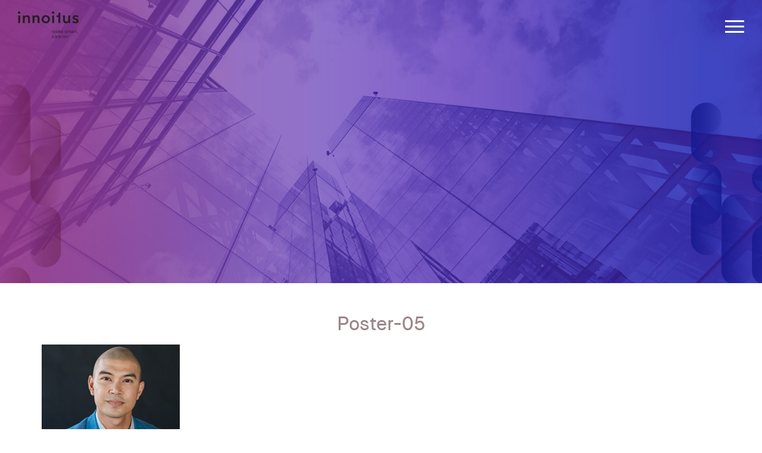

--- FILE ---
content_type: text/css
request_url: https://www.innoitus.com.au/wp-content/themes/innoitus/css/fonts.css
body_size: 1240
content:
@font-face {
    font-family: 'maison_neuelight';
    src: url('../fonts/maisonneue-light-webfont.woff2') format('woff2'),
         url('../fonts/maisonneue-light-webfont.woff') format('woff');
    font-weight: normal;
    font-style: normal;

}
@font-face {
    font-family: 'maison_neuemedium';
    src: url('../fonts/maisonneue-medium-webfont.woff2') format('woff2'),
         url('../fonts/maisonneue-medium-webfont.woff') format('woff');
    font-weight: normal;
    font-style: normal;

}
@font-face {
    font-family: 'maison_neuebold';
    src: url('../fonts/maisonneue-bold-webfont.woff2') format('woff2'),
         url('../fonts/maisonneue-bold-webfont.woff') format('woff');
    font-weight: normal;
    font-style: normal;

}
@font-face {
    font-family: 'maison_neuebook';
    src: url('../fonts/maisonneue-book-webfont.woff2') format('woff2'),
         url('../fonts/maisonneue-book-webfont.woff') format('woff');
    font-weight: normal;
    font-style: normal;

}
@font-face {
    font-family: 'maison_neue_demiregular';
    src: url('../fonts/maisonneue-demi-webfont.woff2') format('woff2'),
         url('../fonts/maisonneue-demi-webfont.woff') format('woff');
    font-weight: normal;
    font-style: normal;

}

body{
    font-family: 'maison_neuelight', Arial, Tahoma;
}

--- FILE ---
content_type: text/css
request_url: https://www.innoitus.com.au/wp-content/themes/innoitus/style.css?ver=4099ff058410b9bb15a3a3bd13825489
body_size: 80429
content:
/*



Theme Name: innoitus */
/*
@font-face {
    font-family: 'maison_neuemedium';
    src: url('fonts/maisonneue-medium-webfont.woff2') format('woff2'),
         url('fonts/maisonneue-medium-webfont.woff') format('woff');
    font-weight: normal;
    font-style: normal;

}

@font-face {
    font-family: 'maison_neuelight';
    src: url('fonts/maisonneue-light-webfont.woff2') format('woff2'),
         url('fonts/maisonneue-light-webfont.woff') format('woff');
    font-weight: normal;
    font-style: normal;

}
@font-face {
    font-family: 'maison_neue_demiregular';
    src: url('fonts/maisonneue-demi-webfont.woff2') format('woff2'),
         url('fonts/maisonneue-demi-webfont.woff') format('woff');
    font-weight: normal;
    font-style: normal;

}

@font-face {
    font-family: 'maison_neuebold';
    src: url('fonts/maisonneue-bold-webfont.woff2') format('woff2'),
         url('fonts/maisonneue-bold-webfont.woff') format('woff');
    font-weight: normal;
    font-style: normal;

}
*/
.line-dot .circle { border: none;  }
.line-dot .circle p { background: none; border: none; }
.imp-line { position: absolute; bottom:190px; left:0; width: 260px; height: 458px; }

html {
	-ms-text-size-adjust: 100%;
	-webkit-text-size-adjust: 100%;
}
body {
	margin: 0;
}
article, aside, footer, header, nav, section {
	display: block;
}
h1 {
	font-size: 2em;
	margin: 0.67em 0;
}
figcaption, figure, main {
	display: block;
}
figure {
	margin: 1em 0;
}
hr {
	-webkit-box-sizing: content-box;
	-moz-box-sizing: content-box;
	box-sizing: content-box;
	height: 0;
	overflow: visible;
}
pre {
	font-family: monospace, monospace;
	font-size: 1em;
}
a {
	background-color: transparent;
	-webkit-text-decoration-skip: objects;
}
a:active, a:hover {
	outline-width: 0;
}
abbr[title] {
	border-bottom: 1px #767676 dotted;
	text-decoration: none;
}
code, kbd, samp {
	font-family: monospace, monospace;
	font-size: 1em;
}
dfn {
	font-style: italic;
}
mark {
	background-color: #eee;
	color: #222;
}
small {
	font-size: 80%;
}
sub, sup {
	font-size: 75%;
	line-height: 0;
	position: relative;
	vertical-align: baseline;
}
sub {
	bottom: -0.25em;
}
sup {
	top: -0.5em;
}
audio, video {
	display: inline-block;
}
 audio:not([controls]) {
 display: none;
 height: 0;
}
img {
	border-style: none;
}
 svg:not(:root) {
 overflow: hidden;
}
button, input, optgroup, select, textarea {
	font-family: sans-serif;
	font-size: 100%;
	line-height: 1.15;
	margin: 0;
}
button, input {
	overflow: visible;
}
button, select {
	text-transform: none;
}
 button, html [type="button"], [type="reset"], [type="submit"] {
 -webkit-appearance: button;
}
 button::-moz-focus-inner, [type="button"]::-moz-focus-inner, [type="reset"]::-moz-focus-inner, [type="submit"]::-moz-focus-inner {
 border-style: none;
 padding: 0;
}
 button:-moz-focusring, [type="button"]:-moz-focusring, [type="reset"]:-moz-focusring, [type="submit"]:-moz-focusring {
 outline: 1px dotted ButtonText;
}
fieldset {
	border: 1px solid #bbb;
	margin: 0 2px;
	padding: 0.35em 0.625em 0.75em;
}
legend {
	-webkit-box-sizing: border-box;
	-moz-box-sizing: border-box;
	box-sizing: border-box;
	color: inherit;
	display: table;
	max-width: 100%;
	padding: 0;
	white-space: normal;
}
progress {
	display: inline-block;
	vertical-align: baseline;
}
textarea {
	overflow: auto;
}
 [type="checkbox"], [type="radio"] {
 -webkit-box-sizing: border-box;
 -moz-box-sizing: border-box;
 box-sizing: border-box;
 padding: 0;
}
 [type="number"]::-webkit-inner-spin-button, [type="number"]::-webkit-outer-spin-button {
 height: auto;
}
 [type="search"] {
 -webkit-appearance: textfield;
 outline-offset: -2px;
}
 [type="search"]::-webkit-search-cancel-button, [type="search"]::-webkit-search-decoration {
 -webkit-appearance: none;
}







::-webkit-file-upload-button {
 -webkit-appearance: button;
 font: inherit;
}
details, menu {
	display: block;
}
summary {
	display: list-item;
}
canvas {
	display: inline-block;
}
template {
	display: none;
}
 [hidden] {
 display: none;
}
/*--------------------------------------------------------------



2.0 Accessibility



--------------------------------------------------------------*/







/* Text meant only for screen readers. */







.screen-reader-text {
	clip: rect(1px, 1px, 1px, 1px);
	height: 1px;
	overflow: hidden;
	position: absolute !important;
	width: 1px;
	word-wrap: normal !important; /* Many screen reader and browser combinations announce broken words as they would appear visually. */
}
.screen-reader-text:focus {
	background-color: #f1f1f1;
	-webkit-border-radius: 3px;
	border-radius: 3px;
	-webkit-box-shadow: 0 0 2px 2px rgba(0, 0, 0, 0.6);
	box-shadow: 0 0 2px 2px rgba(0, 0, 0, 0.6);
	clip: auto !important;
	color: #21759b;
	display: block;
	font-size: 14px;
	font-size: 0.875rem;
	font-weight: 700;
	height: auto;
	left: 5px;
	line-height: normal;
	padding: 15px 23px 14px;
	text-decoration: none;
	top: 5px;
	width: auto;
	z-index: 100000; /* Above WP toolbar. */
}
/*--------------------------------------------------------------



3.0 Alignments



--------------------------------------------------------------*/







.alignleft {
	display: inline;
	float: left;
	margin-right: 1.5em;
}
.alignright {
	display: inline;
	float: right;
	margin-left: 1.5em;
}
.aligncenter {
	display: block;
	margin-left: auto;
	margin-right: auto;
}
/*--------------------------------------------------------------



4.0 Clearings



--------------------------------------------------------------*/







.clear:before, .clear:after, .entry-content:before, .entry-content:after, .entry-footer:before, .entry-footer:after, .comment-content:before, .comment-content:after, .site-header:before, .site-header:after, .site-content:before, .site-content:after, .site-footer:before, .site-footer:after, .nav-links:before, .nav-links:after, .pagination:before, .pagination:after, .comment-author:before, .comment-author:after, .widget-area:before, .widget-area:after, .widget:before, .widget:after, .comment-meta:before, .comment-meta:after {
	content: "";
	display: table;
	table-layout: fixed;
}
.clear:after, .entry-content:after, .entry-footer:after, .comment-content:after, .site-header:after, .site-content:after, .site-footer:after, .nav-links:after, .pagination:after, .comment-author:after, .widget-area:after, .widget:after, .comment-meta:after {
	clear: both;
}
/*--------------------------------------------------------------



5.0 Typography



--------------------------------------------------------------*/







body, button, input, select, textarea {
	color: #333;
	/*font-family: "Libre Franklin", "Helvetica Neue", helvetica, arial, sans-serif;*/
	font-size: 15px;
	font-size: 0.9375rem;
	font-weight: 400;
	line-height: 1.66;
}
h1, h2, h3, h4, h5, h6 {
	clear: both;
	line-height: 1.4;
	margin: 0 0 0.75em;
	padding: 1.5em 0 0;
}
h1:first-child, h2:first-child, h3:first-child, h4:first-child, h5:first-child, h6:first-child {
	padding-top: 0;
}
dfn, cite, em, i {
	font-style: italic;
}
blockquote {
	color: #666;
	font-size: 18px;
	font-size: 1.125rem;
	font-style: italic;
	line-height: 1.7;
	margin: 0;
	overflow: hidden;
	padding: 0;
}
blockquote cite {
	display: block;
	font-style: normal;
	font-weight: 600;
	margin-top: 0.5em;
}
address {
	margin: 0 0 1.5em;
}
pre {
	background: #eee;
	font-family: "Courier 10 Pitch", Courier, monospace;
	font-size: 15px;
	font-size: 0.9375rem;
	line-height: 1.6;
	margin-bottom: 1.6em;
	max-width: 100%;
	overflow: auto;
	padding: 1.6em;
}
code, kbd, tt, var {
	font-family: Monaco, Consolas, "Andale Mono", "DejaVu Sans Mono", monospace;
	font-size: 15px;
	font-size: 0.9375rem;
}
abbr, acronym {
	border-bottom: 1px dotted #666;
	cursor: help;
}
mark, ins {
	background: #eee;
	text-decoration: none;
}
big {
	font-size: 125%;
}
blockquote {
	quotes: "" "";
}
q {
	quotes: "“" "”" "‘" "’";
}
blockquote:before, blockquote:after {
	content: "";
}
:focus {
	outline: none;
}
/* Typography for Arabic Font */







html[lang="ar"] body, html[lang="ar"] button, html[lang="ar"] input, html[lang="ar"] select, html[lang="ar"] textarea, html[lang="ary"] body, html[lang="ary"] button, html[lang="ary"] input, html[lang="ary"] select, html[lang="ary"] textarea, html[lang="azb"] body, html[lang="azb"] button, html[lang="azb"] input, html[lang="azb"] select, html[lang="azb"] textarea, html[lang="fa-IR"] body, html[lang="fa-IR"] button, html[lang="fa-IR"] input, html[lang="fa-IR"] select, html[lang="fa-IR"] textarea, html[lang="haz"] body, html[lang="haz"] button, html[lang="haz"] input, html[lang="haz"] select, html[lang="haz"] textarea, html[lang="ps"] body, html[lang="ps"] button, html[lang="ps"] input, html[lang="ps"] select, html[lang="ps"] textarea, html[lang="ur"] body, html[lang="ur"] button, html[lang="ur"] input, html[lang="ur"] select, html[lang="ur"] textarea {
	font-family: Tahoma, Arial, sans-serif;
}
html[lang="ar"] h1, html[lang="ar"] h2, html[lang="ar"] h3, html[lang="ar"] h4, html[lang="ar"] h5, html[lang="ar"] h6, html[lang="ary"] h1, html[lang="ary"] h2, html[lang="ary"] h3, html[lang="ary"] h4, html[lang="ary"] h5, html[lang="ary"] h6, html[lang="azb"] h1, html[lang="azb"] h2, html[lang="azb"] h3, html[lang="azb"] h4, html[lang="azb"] h5, html[lang="azb"] h6, html[lang="fa-IR"] h1, html[lang="fa-IR"] h2, html[lang="fa-IR"] h3, html[lang="fa-IR"] h4, html[lang="fa-IR"] h5, html[lang="fa-IR"] h6, html[lang="haz"] h1, html[lang="haz"] h2, html[lang="haz"] h3, html[lang="haz"] h4, html[lang="haz"] h5, html[lang="haz"] h6, html[lang="ps"] h1, html[lang="ps"] h2, html[lang="ps"] h3, html[lang="ps"] h4, html[lang="ps"] h5, html[lang="ps"] h6, html[lang="ur"] h1, html[lang="ur"] h2, html[lang="ur"] h3, html[lang="ur"] h4, html[lang="ur"] h5, html[lang="ur"] h6 {
	font-weight: 700;
}







/* Typography for Chinese Font */







html[lang^="zh-"] body, html[lang^="zh-"] button, html[lang^="zh-"] input, html[lang^="zh-"] select, html[lang^="zh-"] textarea {
 font-family: "PingFang TC", "Helvetica Neue", Helvetica, STHeitiTC-Light, Arial, sans-serif;
}
html[lang="zh-CN"] body, html[lang="zh-CN"] button, html[lang="zh-CN"] input, html[lang="zh-CN"] select, html[lang="zh-CN"] textarea {
	font-family: "PingFang SC", "Helvetica Neue", Helvetica, STHeitiSC-Light, Arial, sans-serif;
}
 html[lang^="zh-"] h1, html[lang^="zh-"] h2, html[lang^="zh-"] h3, html[lang^="zh-"] h4, html[lang^="zh-"] h5, html[lang^="zh-"] h6 {
 font-weight: 700;
}
/* Typography for Cyrillic Font */







html[lang="bg-BG"] body, html[lang="bg-BG"] button, html[lang="bg-BG"] input, html[lang="bg-BG"] select, html[lang="bg-BG"] textarea, html[lang="ru-RU"] body, html[lang="ru-RU"] button, html[lang="ru-RU"] input, html[lang="ru-RU"] select, html[lang="ru-RU"] textarea, html[lang="uk"] body, html[lang="uk"] button, html[lang="uk"] input, html[lang="uk"] select, html[lang="uk"] textarea {
	font-family: "Helvetica Neue", Helvetica, "Segoe UI", Arial, sans-serif;
}
html[lang="bg-BG"] h1, html[lang="bg-BG"] h2, html[lang="bg-BG"] h3, html[lang="bg-BG"] h4, html[lang="bg-BG"] h5, html[lang="bg-BG"] h6, html[lang="ru-RU"] h1, html[lang="ru-RU"] h2, html[lang="ru-RU"] h3, html[lang="ru-RU"] h4, html[lang="ru-RU"] h5, html[lang="ru-RU"] h6, html[lang="uk"] h1, html[lang="uk"] h2, html[lang="uk"] h3, html[lang="uk"] h4, html[lang="uk"] h5, html[lang="uk"] h6 {
	font-weight: 700;
	line-height: 1.2;
}
/* Typography for Devanagari Font */







html[lang="bn-BD"] body, html[lang="bn-BD"] button, html[lang="bn-BD"] input, html[lang="bn-BD"] select, html[lang="bn-BD"] textarea, html[lang="hi-IN"] body, html[lang="hi-IN"] button, html[lang="hi-IN"] input, html[lang="hi-IN"] select, html[lang="hi-IN"] textarea, html[lang="mr-IN"] body, html[lang="mr-IN"] button, html[lang="mr-IN"] input, html[lang="mr-IN"] select, html[lang="mr-IN"] textarea {
	font-family: Arial, sans-serif;
}
html[lang="bn-BD"] h1, html[lang="bn-BD"] h2, html[lang="bn-BD"] h3, html[lang="bn-BD"] h4, html[lang="bn-BD"] h5, html[lang="bn-BD"] h6, html[lang="hi-IN"] h1, html[lang="hi-IN"] h2, html[lang="hi-IN"] h3, html[lang="hi-IN"] h4, html[lang="hi-IN"] h5, html[lang="hi-IN"] h6, html[lang="mr-IN"] h1, html[lang="mr-IN"] h2, html[lang="mr-IN"] h3, html[lang="mr-IN"] h4, html[lang="mr-IN"] h5, html[lang="mr-IN"] h6 {
	font-weight: 700;
}
/* Typography for Greek Font */







html[lang="el"] body, html[lang="el"] button, html[lang="el"] input, html[lang="el"] select, html[lang="el"] textarea {
	font-family: "Helvetica Neue", Helvetica, Arial, sans-serif;
}
html[lang="el"] h1, html[lang="el"] h2, html[lang="el"] h3, html[lang="el"] h4, html[lang="el"] h5, html[lang="el"] h6 {
	font-weight: 700;
	line-height: 1.3;
}
/* Typography for Gujarati Font */







html[lang="gu-IN"] body, html[lang="gu-IN"] button, html[lang="gu-IN"] input, html[lang="gu-IN"] select, html[lang="gu-IN"] textarea {
	font-family: Arial, sans-serif;
}
html[lang="gu-IN"] h1, html[lang="gu-IN"] h2, html[lang="gu-IN"] h3, html[lang="gu-IN"] h4, html[lang="gu-IN"] h5, html[lang="gu-IN"] h6 {
	font-weight: 700;
}
/* Typography for Hebrew Font */







html[lang="he-IL"] body, html[lang="he-IL"] button, html[lang="he-IL"] input, html[lang="he-IL"] select, html[lang="he-IL"] textarea {
	font-family: "Arial Hebrew", Arial, sans-serif;
}
html[lang="he-IL"] h1, html[lang="he-IL"] h2, html[lang="he-IL"] h3, html[lang="he-IL"] h4, html[lang="he-IL"] h5, html[lang="he-IL"] h6 {
	font-weight: 700;
}
/* Typography for Japanese Font */







html[lang="ja"] body, html[lang="ja"] button, html[lang="ja"] input, html[lang="ja"] select, html[lang="ja"] textarea {
	font-family: "Hiragino Kaku Gothic Pro", Meiryo, sans-serif;
}
html[lang="ja"] h1, html[lang="ja"] h2, html[lang="ja"] h3, html[lang="ja"] h4, html[lang="ja"] h5, html[lang="ja"] h6 {
	font-weight: 700;
}
/* Typography for Korean font */







html[lang="ko-KR"] body, html[lang="ko-KR"] button, html[lang="ko-KR"] input, html[lang="ko-KR"] select, html[lang="ko-KR"] textarea {
	font-family: "Apple SD Gothic Neo", "Malgun Gothic", "Nanum Gothic", Dotum, sans-serif;
}
html[lang="ko-KR"] h1, html[lang="ko-KR"] h2, html[lang="ko-KR"] h3, html[lang="ko-KR"] h4, html[lang="ko-KR"] h5, html[lang="ko-KR"] h6 {
	font-weight: 600;
}
/* Typography for Thai Font */







html[lang="th"] h1, html[lang="th"] h2, html[lang="th"] h3, html[lang="th"] h4, html[lang="th"] h5, html[lang="th"] h6 {
	line-height: 1.65;
	font-family: "Sukhumvit Set", "Helvetica Neue", Helvetica, Arial, sans-serif;
}
html[lang="th"] body, html[lang="th"] button, html[lang="th"] input, html[lang="th"] select, html[lang="th"] textarea {
	line-height: 1.8;
	font-family: "Sukhumvit Set", "Helvetica Neue", Helvetica, Arial, sans-serif;
}







/* Remove letter-spacing for all non-latin alphabets */







html[lang="ar"] *, html[lang="ary"] *, html[lang="azb"] *, html[lang="haz"] *, html[lang="ps"] *, html[lang^="zh-"] *, html[lang="bg-BG"] *, html[lang="ru-RU"] *, html[lang="uk"] *, html[lang="bn-BD"] *, html[lang="hi-IN"] *, html[lang="mr-IN"] *, html[lang="el"] *, html[lang="gu-IN"] *, html[lang="he-IL"] *, html[lang="ja"] *, html[lang="ko-KR"] *, html[lang="th"] * {
 letter-spacing: 0 !important;
}
/*--------------------------------------------------------------



6.0 Forms



--------------------------------------------------------------*/







label {
	color: #333;
	display: block;
	font-weight: 800;
	margin-bottom: 0.5em;
}
fieldset {
	margin-bottom: 1em;
}
input[type="text"], input[type="email"], input[type="url"], input[type="password"], input[type="search"], input[type="number"], input[type="tel"], input[type="range"], input[type="date"], input[type="month"], input[type="week"], input[type="time"], input[type="datetime"], input[type="datetime-local"], input[type="color"], textarea {
	color: #666;
	background: #fff;
	background-image: -webkit-linear-gradient(rgba(255, 255, 255, 0), rgba(255, 255, 255, 0));
	border: 1px solid #bbb;
	-webkit-border-radius: 3px;
	border-radius: 3px;
	display: block;
	padding: 0.7em;
	width: 100%;
}
input[type="text"]:focus, input[type="email"]:focus, input[type="url"]:focus, input[type="password"]:focus, input[type="search"]:focus, input[type="number"]:focus, input[type="tel"]:focus, input[type="range"]:focus, input[type="date"]:focus, input[type="month"]:focus, input[type="week"]:focus, input[type="time"]:focus, input[type="datetime"]:focus, input[type="datetime-local"]:focus, input[type="color"]:focus, textarea:focus {
	color: #222;
	border-color: #333;
}
select {
	border: 1px solid #bbb;
	-webkit-border-radius: 3px;
	border-radius: 3px;
	height: 3em;
	max-width: 100%;
}
input[type="radio"], input[type="checkbox"] {
	margin-right: 0.5em;
}
input[type="radio"] + label, input[type="checkbox"] + label {
	font-weight: 400;
}
button, input[type="button"], input[type="submit"] {
	border: 0;
	-webkit-border-radius: 2px;
	border-radius: 2px;
	-webkit-box-shadow: none;
	box-shadow: none;
	color: #fff;
	cursor: pointer;
	display: inline-block;
	font-size: 14px;
	font-size: 0.875rem;
	font-weight: 800;
	line-height: 1;
	padding: 1em 2em;
	text-shadow: none;
	-webkit-transition: background 0.2s;
	transition: background 0.2s;
}
input + button, input + input[type="button"], input + input[type="submit"] {
	padding: 0.75em 2em;
}
button.secondary, input[type="reset"], input[type="button"].secondary, input[type="reset"].secondary, input[type="submit"].secondary {
	background-color: #ddd;
	color: #222;
}
button:hover, button:focus, input[type="button"]:hover, input[type="button"]:focus, input[type="submit"]:hover, input[type="submit"]:focus {
	background: #767676;
}
button.secondary:hover, button.secondary:focus, input[type="reset"]:hover, input[type="reset"]:focus, input[type="button"].secondary:hover, input[type="button"].secondary:focus, input[type="reset"].secondary:hover, input[type="reset"].secondary:focus, input[type="submit"].secondary:hover, input[type="submit"].secondary:focus {
	background: #bbb;
}







/* Placeholder text color -- selectors need to be separate to work. */



::-webkit-input-placeholder {
 color: #333;
 font-family: "Libre Franklin", "Helvetica Neue", helvetica, arial, sans-serif;
}







:-moz-placeholder {
 color: #333;
 font-family: "Libre Franklin", "Helvetica Neue", helvetica, arial, sans-serif;
}







::-moz-placeholder {
 color: #333;
 font-family: "Libre Franklin", "Helvetica Neue", helvetica, arial, sans-serif;
 opacity: 1;
/* Since FF19 lowers the opacity of the placeholder by default */



}







:-ms-input-placeholder {
 color: #333;
 font-family: "Libre Franklin", "Helvetica Neue", helvetica, arial, sans-serif;
}
/*--------------------------------------------------------------



7.0 Formatting



--------------------------------------------------------------*/







hr {
	background-color: #bbb;
	border: 0;
	height: 1px;
	margin-bottom: 1.5em;
}
/*--------------------------------------------------------------



8.0 Lists



--------------------------------------------------------------*/







ul, ol {
	margin: 0 0 1.5em;
	padding: 0;
}
ul {
	list-style: disc;
}
ol {
	list-style: decimal;
}
li > ul, li > ol {
	margin-bottom: 0;
	margin-left: 1.5em;
}
dt {
	font-weight: 700;
}
dd {
	margin: 0 1.5em 1.5em;
}
/*--------------------------------------------------------------



9.0 Tables



--------------------------------------------------------------*/







table {
	border-collapse: collapse;
	margin: 0 0 1.5em;
	width: 100%;
}
thead th {
	border-bottom: 2px solid #bbb;
	padding-bottom: 0.5em;
}
th {
	padding: 0.4em;
	text-align: left;
}
tr {
	border-bottom: 1px solid #eee;
}
td {
	padding: 0.4em;
}
th:first-child, td:first-child {
	padding-left: 0;
}
th:last-child, td:last-child {
	padding-right: 0;
}
/*--------------------------------------------------------------



10.0 Links



--------------------------------------------------------------*/







a {
	color: #222;
	text-decoration: none;
}
a:focus {
	outline: thin dotted;
}
a:hover, a:active {
	color: #000;
	outline: 0;
}
/* Hover effects */







.entry-content a, .entry-summary a, .widget a, .site-footer .widget-area a, .posts-navigation a, .widget_authors a strong {
	-webkit-box-shadow: inset 0 -1px 0 rgba(15, 15, 15, 1);
	box-shadow: inset 0 -1px 0 rgba(15, 15, 15, 1);
	-webkit-transition: color 80ms ease-in, -webkit-box-shadow 130ms ease-in-out;
	transition: color 80ms ease-in, -webkit-box-shadow 130ms ease-in-out;
	transition: color 80ms ease-in, box-shadow 130ms ease-in-out;
	transition: color 80ms ease-in, box-shadow 130ms ease-in-out, -webkit-box-shadow 130ms ease-in-out;
}
.entry-title a, .entry-meta a, .page-links a, .page-links a .page-number, .entry-footer a, .entry-footer .cat-links a, .entry-footer .tags-links a, .edit-link a, .post-navigation a, .logged-in-as a, .comment-navigation a, .comment-metadata a, .comment-metadata a.comment-edit-link, .comment-reply-link, a .nav-title, .pagination a, .comments-pagination a, .site-info a, .widget .widget-title a, .widget ul li a, .site-footer .widget-area ul li a, .site-footer .widget-area ul li a {
	-webkit-box-shadow: inset 0 -1px 0 rgba(255, 255, 255, 1);
	box-shadow: inset 0 -1px 0 rgba(255, 255, 255, 1);
	text-decoration: none;
	-webkit-transition: color 80ms ease-in, -webkit-box-shadow 130ms ease-in-out;
	transition: color 80ms ease-in, -webkit-box-shadow 130ms ease-in-out;
	transition: color 80ms ease-in, box-shadow 130ms ease-in-out;
	transition: color 80ms ease-in, box-shadow 130ms ease-in-out, -webkit-box-shadow 130ms ease-in-out;
}

/* Fixes linked images */



.entry-content a img, .widget a img {
	-webkit-box-shadow: 0 0 0 8px #fff;
	box-shadow: 0 0 0 8px #fff;
}
.post-navigation a:focus .icon, .post-navigation a:hover .icon {
	color: #222;
}
/*--------------------------------------------------------------



11.0 Featured Image Hover



--------------------------------------------------------------*/







.post-thumbnail {
	margin-bottom: 1em;
}
.post-thumbnail a img {
	-webkit-backface-visibility: hidden;
	-webkit-transition: opacity 0.2s;
	transition: opacity 0.2s;
}
.post-thumbnail a:hover img, .post-thumbnail a:focus img {
	opacity: 0.7;
}
/*--------------------------------------------------------------



12.0 Navigation



--------------------------------------------------------------*/







.navigation-top {
	background: #fff;
	border-bottom: 1px solid #eee;
	border-top: 1px solid #eee;
	font-size: 16px;
	font-size: 1rem;
	position: relative;
}
.navigation-top .wrap {
	max-width: 1000px;
	padding: 0;
}
.navigation-top a {
	color: #222;
	font-weight: 600;
	-webkit-transition: color 0.2s;
	transition: color 0.2s;
}
.navigation-top .current-menu-item > a, .navigation-top .current_page_item > a {
	color: #767676;
}
.main-navigation {
	clear: both;
	display: block;
}
.main-navigation ul {
	background: #fff;
	list-style: none;
	margin: 0;
	padding: 0 1.5em;
	text-align: left;
}
/* Hide the menu on small screens when JavaScript is available.



 * It only works with JavaScript.



 */







.js .main-navigation ul, .main-navigation .menu-item-has-children > a > .icon, .main-navigation .page_item_has_children > a > .icon, .main-navigation ul a > .icon {
	display: none;
}
.main-navigation > div > ul {
	border-top: 1px solid #eee;
	padding: 0.75em 1.695em;
}
.js .main-navigation.toggled-on > div > ul {
	display: block;
}
.main-navigation ul ul {
	padding: 0 0 0 1.5em;
}
.main-navigation ul ul.toggled-on {
	display: block;
}
.main-navigation ul ul a {
	letter-spacing: 0;
	padding: 0.4em 0;
	position: relative;
	text-transform: none;
}
.main-navigation li {
	border-bottom: 1px solid #eee;
	position: relative;
}
.main-navigation li li, .main-navigation li:last-child {
	border: 0;
}
.main-navigation a {
	display: block;
	padding: 0.5em 0;
	text-decoration: none;
}
.main-navigation a:hover {
	color: #767676;
}
/* Menu toggle */







.menu-toggle {
	background-color: transparent;
	border: 0;
	-webkit-box-shadow: none;
	box-shadow: none;
	color: #222;
	display: none;
	font-size: 14px;
	font-size: 0.875rem;
	font-weight: 800;
	line-height: 1.5;
	margin: 1px auto 2px;
	padding: 1em;
	text-shadow: none;
}
/* Display the menu toggle when JavaScript is available. */







.js .menu-toggle {
	display: block;
}
.main-navigation.toggled-on ul.nav-menu {
	display: block;
}
.menu-toggle:hover, .menu-toggle:focus {
	background-color: transparent;
	-webkit-box-shadow: none;
	box-shadow: none;
}
.menu-toggle:focus {
	outline: thin solid;
}
.menu-toggle .icon {
	margin-right: 0.5em;
	top: -2px;
}
.toggled-on .menu-toggle .icon-bars, .menu-toggle .icon-close {
	display: none;
}
.toggled-on .menu-toggle .icon-close {
	display: inline-block;
}
/* Dropdown Toggle */







.dropdown-toggle {
	background-color: transparent;
	border: 0;
	-webkit-box-shadow: none;
	box-shadow: none;
	color: #222;
	display: block;
	font-size: 16px;
	right: -0.5em;
	line-height: 1.5;
	margin: 0 auto;
	padding: 0.5em;
	position: absolute;
	text-shadow: none;
	top: 0;
}
.dropdown-toggle:hover, .dropdown-toggle:focus {
	background: transparent;
}
.dropdown-toggle:focus {
	outline: thin dotted;
}
.dropdown-toggle.toggled-on .icon {
	-ms-transform: rotate(-180deg); /* IE 9 */
	-webkit-transform: rotate(-180deg); /* Chrome, Safari, Opera */
	transform: rotate(-180deg);
}
/* Scroll down arrow */







.site-header .menu-scroll-down {
	display: none;
}
/*--------------------------------------------------------------



13.0 Layout



--------------------------------------------------------------*/







html {
	-webkit-box-sizing: border-box;
	-moz-box-sizing: border-box;
	box-sizing: border-box;
}
*, *:before, *:after {
	/* Inherit box-sizing to make it easier to change the property for components that leverage other behavior; see http://css-tricks.com/inheriting-box-sizing-probably-slightly-better-best-practice/ */



	-webkit-box-sizing: inherit;
	-moz-box-sizing: inherit;
	box-sizing: inherit;
}
body {
	background: #fff;/* Fallback for when there is no custom background color defined. */
}
#page {
	position: relative;
	word-wrap: break-word;
}
.wrap {
	margin-left: auto;
	margin-right: auto;
	max-width: 700px;
	padding-left: 2em;
	padding-right: 2em;
}
.wrap:after {
	clear: both;
	content: "";
	display: block;
}
/*--------------------------------------------------------------



13.1 Header



--------------------------------------------------------------*/







#masthead .wrap {
	position: relative;
}
.site-header {
	background-color: #fafafa;
	position: relative;
}
/* Site branding */







.site-branding {
	padding: 1em 0;
	position: relative;
	-webkit-transition: margin-bottom 0.2s;
	transition: margin-bottom 0.2s;
	z-index: 3;
}
.site-branding a {
	text-decoration: none;
	-webkit-transition: opacity 0.2s;
	transition: opacity 0.2s;
}
.site-branding a:hover, .site-branding a:focus {
	opacity: 0.7;
}
.site-title {
	clear: none;
	font-size: 24px;
	font-size: 1.5rem;
	font-weight: 800;
	line-height: 1.25;
	letter-spacing: 0.08em;
	margin: 0;
	padding: 0;
	text-transform: uppercase;
}
.site-title, .site-title a {
	color: #222;
	opacity: 1; /* Prevent opacity from changing during selective refreshes in the customize preview */
}
body.has-header-image .site-title, body.has-header-video .site-title, body.has-header-image .site-title a, body.has-header-video .site-title a {
	color: #fff;
}
.site-description {
	color: #666;
	font-size: 13px;
	font-size: 0.8125rem;
	margin-bottom: 0;
}
body.has-header-image .site-description, body.has-header-video .site-description {
	color: #fff;
	opacity: 0.8;
}
.custom-logo-link {
	display: inline-block;
	padding-right: 1em;
	vertical-align: middle;
	width: auto;
}
.custom-logo-link img {
	display: inline-block;
	max-height: 80px;
	width: auto;
}
body.home.title-tagline-hidden.has-header-image .custom-logo-link img, body.home.title-tagline-hidden.has-header-video .custom-logo-link img {
	max-height: 200px;
	max-width: 100%;
}
.custom-logo-link a:hover, .custom-logo-link a:focus {
	opacity: 0.9;
}
 body:not(.title-tagline-hidden) .site-branding-text {
 display: inline-block;
 vertical-align: middle;
}
.custom-header {
	position: relative;
}
.has-header-image.twentyseventeen-front-page .custom-header, .has-header-video.twentyseventeen-front-page .custom-header, .has-header-image.home.blog .custom-header, .has-header-video.home.blog .custom-header {
	display: table;
	height: 300px;
	height: 75vh;
	width: 100%;
}
.custom-header-media {
	bottom: 0;
	left: 0;
	overflow: hidden;
	position: absolute;
	right: 0;
	top: 0;
	width: 100%;
}
.custom-header-media:before {
	/* Permalink - use to edit and share this gradient: http://colorzilla.com/gradient-editor/#000000+0,000000+100&0+0,0.3+75 */



	background: -moz-linear-gradient(to top, rgba(0, 0, 0, 0) 0%, rgba(0, 0, 0, 0.3) 75%, rgba(0, 0, 0, 0.3) 100%); /* FF3.6-15 */
	background: -webkit-linear-gradient(to top, rgba(0, 0, 0, 0) 0%, rgba(0, 0, 0, 0.3) 75%, rgba(0, 0, 0, 0.3) 100%); /* Chrome10-25,Safari5.1-6 */
	background: linear-gradient(to bottom, rgba(0, 0, 0, 0) 0%, rgba(0, 0, 0, 0.3) 75%, rgba(0, 0, 0, 0.3) 100%); /* W3C, IE10+, FF16+, Chrome26+, Opera12+, Safari7+ */
 filter: progid:DXImageTransform.Microsoft.gradient(startColorstr="#00000000", endColorstr="#4d000000", GradientType=0); /* IE6-9 */
	bottom: 0;
	content: "";
	display: block;
	height: 100%;
	left: 0;
	position: absolute;
	right: 0;
	z-index: 2;
}
.has-header-image .custom-header-media img, .has-header-video .custom-header-media video, .has-header-video .custom-header-media iframe {
	position: fixed;
	height: auto;
	left: 50%;
	max-width: 1000%;
	min-height: 100%;
	min-width: 100%;
	min-width: 100vw; /* vw prevents 1px gap on left that 100% has */
	width: auto;
	top: 50%;
	padding-bottom: 1px; /* Prevent header from extending beyond the footer */
	-ms-transform: translateX(-50%) translateY(-50%);
	-moz-transform: translateX(-50%) translateY(-50%);
	-webkit-transform: translateX(-50%) translateY(-50%);
	transform: translateX(-50%) translateY(-50%);
}
.wp-custom-header .wp-custom-header-video-button { /* Specificity prevents .color-dark button overrides */
	background-color: rgba(34, 34, 34, 0.5);
	border: 1px solid rgba(255, 255, 255, 0.6);
	color: rgba(255, 255, 255, 0.6);
	height: 45px;
	overflow: hidden;
	padding: 0;
	position: fixed;
	right: 30px;
	top: 30px;
	-webkit-transition: background-color 0.2s ease-in-out, border-color 0.2s ease-in-out, color 0.3s ease-in-out;
	transition: background-color 0.2s ease-in-out, border-color 0.2s ease-in-out, color 0.3s ease-in-out;
	width: 45px;
}
.wp-custom-header .wp-custom-header-video-button:hover, .wp-custom-header .wp-custom-header-video-button:focus { /* Specificity prevents .color-dark button overrides */
	border-color: rgba(255, 255, 255, 0.8);
	background-color: rgba(34, 34, 34, 0.8);
	color: #fff;
}
.admin-bar .wp-custom-header-video-button {
	top: 62px;
}
 .has-header-image:not(.twentyseventeen-front-page):not(.home) .custom-header-media img {
 bottom: 0;
 position: absolute;
 top: auto;
 -ms-transform: translateX(-50%) translateY(0);
 -moz-transform: translateX(-50%) translateY(0);
 -webkit-transform: translateX(-50%) translateY(0);
 transform: translateX(-50%) translateY(0);
}







/* For browsers that support 'object-fit' */



@supports ( object-fit: cover ) {
 .has-header-image .custom-header-media img, .has-header-video .custom-header-media video, .has-header-video .custom-header-media iframe, .has-header-image:not(.twentyseventeen-front-page):not(.home) .custom-header-media img {
 height: 100%;
 left: 0;
 -o-object-fit: cover;
 object-fit: cover;
 top: 0;
 -ms-transform: none;
 -moz-transform: none;
 -webkit-transform: none;
 transform: none;
 width: 100%;
}
}







/* Hides div in Customizer preview when header images or videos change. */







body:not(.has-header-image):not(.has-header-video) .custom-header-media {
 display: none;
}
.has-header-image.twentyseventeen-front-page .site-branding, .has-header-video.twentyseventeen-front-page .site-branding, .has-header-image.home.blog .site-branding, .has-header-video.home.blog .site-branding {
	display: table-cell;
	height: 100%;
	vertical-align: bottom;
}
/*--------------------------------------------------------------



13.2 Front Page



--------------------------------------------------------------*/







.twentyseventeen-front-page .site-content {
	padding: 0;
}
.twentyseventeen-panel {
	overflow: hidden;
	position: relative;
}
.panel-image {
	background-position: center center;
	background-repeat: no-repeat;
	-webkit-background-size: cover;
	background-size: cover;
	position: relative;
}
.panel-image:before {
	/* Permalink - use to edit and share this gradient: http://colorzilla.com/gradient-editor/#000000+0,000000+100&0+0,0.3+100 */ /* FF3.6-15 */



	background: -webkit-linear-gradient(to top, rgba(0, 0, 0, 0) 0%, rgba(0, 0, 0, 0.3) 100%); /* Chrome10-25,Safari5.1-6 */
	background: -webkit-gradient(linear, left top, left bottom, from(rgba(0, 0, 0, 0)), to(rgba(0, 0, 0, 0.3)));
	background: -webkit-linear-gradient(to top, rgba(0, 0, 0, 0) 0%, rgba(0, 0, 0, 0.3) 100%);
	background: linear-gradient(to bottom, rgba(0, 0, 0, 0) 0%, rgba(0, 0, 0, 0.3) 100%); /* W3C, IE10+, FF16+, Chrome26+, Opera12+, Safari7+ */
 filter: progid:DXImageTransform.Microsoft.gradient(startColorstr="#00000000", endColorstr="#4d000000", GradientType=0); /* IE6-9 */
	bottom: 0;
	content: "";
	left: 0;
	right: 0;
	position: absolute;
	top: 100px;
}
 .twentyseventeen-front-page article:not(.has-post-thumbnail):not(:first-child) {
 border-top: 1px solid #ddd;
}
.panel-content {
	position: relative;
}
.panel-content .wrap {
	padding-bottom: 0.5em;
	padding-top: 1.75em;
}
/* Panel edit link */







.twentyseventeen-panel .edit-link {
	display: block;
	margin: 0.3em 0 0;
}
.twentyseventeen-panel .entry-header .edit-link {
	font-size: 14px;
	font-size: 0.875rem;
}
/* Front Page - Recent Posts */







.twentyseventeen-front-page .panel-content .recent-posts article {
	border: 0;
	color: #333;
	margin-bottom: 3em;
}
.recent-posts .entry-header {
	margin-bottom: 1.2em;
}
.page .panel-content .recent-posts .entry-title {
	font-size: 20px;
	font-size: 1.25rem;
	font-weight: 300;
	letter-spacing: 0;
	text-transform: none;
}
.twentyseventeen-panel .recent-posts .entry-header .edit-link {
	color: #222;
	display: inline-block;
	font-size: 11px;
	font-size: 0.6875rem;
	margin-left: 1em;
}
/*--------------------------------------------------------------



13.3 Regular Content



--------------------------------------------------------------*/







.site-content-contain {
	background-color: #fff;
	position: relative;
}
.site-content {
	padding: 2.5em 0 0;
}
/*--------------------------------------------------------------



13.4 Posts



--------------------------------------------------------------*/







/* Post Landing Page */







.sticky {
	position: relative;
}
 .post:not(.sticky) .icon-thumb-tack {
 display: none;
}
.sticky .icon-thumb-tack {
	display: block;
	height: 18px;
	left: -1.5em;
	position: absolute;
	top: 1.65em;
	width: 20px;
}
 .page .panel-content .entry-title, .page-title, body.page:not(.twentyseventeen-front-page) .entry-title {
 color: #222;
 font-size: 14px;
 font-size: 0.875rem;
 font-weight: 800;
 letter-spacing: 0.14em;
 text-transform: uppercase;
}
.entry-header .entry-title {
	margin-bottom: 0.25em;
}
.entry-title a {
	color: #333;
	text-decoration: none;
	margin-left: -2px;
}
 .entry-title:not(:first-child) {
 padding-top: 0;
}
.entry-meta {
	color: #767676;
	font-size: 11px;
	font-size: 0.6875rem;
	font-weight: 800;
	letter-spacing: 0.1818em;
	padding-bottom: 0.25em;
	text-transform: uppercase;
}
.entry-meta a {
	color: #767676;
}
 .byline, .updated:not(.published) {
 display: none;
}
.single .byline, .group-blog .byline {
	display: inline;
}
.pagination, .comments-pagination {
	border-top: 1px solid #eee;
	font-size: 14px;
	font-size: 0.875rem;
	font-weight: 800;
	padding: 2em 0 3em;
	text-align: center;
}
.pagination .icon, .comments-pagination .icon {
	width: 0.666666666em;
	height: 0.666666666em;
}
.comments-pagination {
	border: 0;
}
.page-numbers {
	display: none;
	padding: 0.5em 0.75em;
}
.page-numbers.current {
	color: #767676;
	display: inline-block;
}
.page-numbers.current .screen-reader-text {
	clip: auto;
	height: auto;
	overflow: auto;
	position: relative !important;
	width: auto;
}
.prev.page-numbers, .next.page-numbers {
	background-color: #ddd;
	-webkit-border-radius: 2px;
	border-radius: 2px;
	display: inline-block;
	font-size: 24px;
	font-size: 1.5rem;
	line-height: 1;
	padding: 0.25em 0.5em 0.4em;
}
.prev.page-numbers, .next.page-numbers {
	-webkit-transition: background-color 0.2s ease-in-out, border-color 0.2s ease-in-out, color 0.3s ease-in-out;
	transition: background-color 0.2s ease-in-out, border-color 0.2s ease-in-out, color 0.3s ease-in-out;
}
.prev.page-numbers:focus, .prev.page-numbers:hover, .next.page-numbers:focus, .next.page-numbers:hover {
	background-color: #767676;
	color: #fff;
}
.prev.page-numbers {
	float: left;
}
.next.page-numbers {
	float: right;
}
/* Aligned blockquotes */







.entry-content blockquote.alignleft, .entry-content blockquote.alignright {
	color: #666;
	font-size: 13px;
	font-size: 0.8125rem;
	width: 48%;
}
/* Blog landing, search, archives */







.blog .site-main > article, .archive .site-main > article, .search .site-main > article {
	padding-bottom: 2em;
}
 body:not(.twentyseventeen-front-page) .entry-header {
 padding: 1em 0;
}
 body:not(.twentyseventeen-front-page) .entry-header, body:not(.twentyseventeen-front-page) .entry-content, body:not(.twentyseventeen-front-page) #comments {
 margin-left: auto;
 margin-right: auto;
}
 body:not(.twentyseventeen-front-page) .entry-header {
 padding-top: 0;
}
.blog .entry-meta a.post-edit-link, .archive .entry-meta a.post-edit-link, .search .entry-meta a.post-edit-link {
	color: #222;
	display: inline-block;
	margin-left: 1em;
	white-space: nowrap;
}
.search .page .entry-meta a.post-edit-link {
	margin-left: 0;
	white-space: nowrap;
}
.taxonomy-description {
	color: #666;
	font-size: 13px;
	font-size: 0.8125rem;
}
/* More tag */







.entry-content .more-link:before {
	content: "";
	display: block;
	margin-top: 1.5em;
}







/* Single Post */







.single-post:not(.has-sidebar) #primary, .page.page-one-column:not(.twentyseventeen-front-page) #primary, .archive.page-one-column:not(.has-sidebar) .page-header, .archive.page-one-column:not(.has-sidebar) #primary {
 margin-left: auto;
 margin-right: auto;
 max-width: 740px;
}
.single-featured-image-header {
	background-color: #fafafa;
	border-bottom: 1px solid #eee;
}
.single-featured-image-header img {
	display: block;
	margin: auto;
}
.page-links {
	font-size: 14px;
	font-size: 0.875rem;
	font-weight: 800;
	padding: 2em 0 3em;
}
.page-links .page-number {
	color: #767676;
	display: inline-block;
	padding: 0.5em 1em;
}
.page-links a {
	display: inline-block;
}
.page-links a .page-number {
	color: #222;
}
/* Entry footer */







.entry-footer {
	border-bottom: 1px solid #eee;
	border-top: 1px solid #eee;
	margin-top: 2em;
	padding: 2em 0;
}
.entry-footer .cat-links, .entry-footer .tags-links {
	display: block;
	font-size: 11px;
	font-size: 0.6875rem;
	font-weight: 800;
	letter-spacing: 0.1818em;
	padding-left: 2.5em;
	position: relative;
	text-transform: uppercase;
}
.entry-footer .cat-links + .tags-links {
	margin-top: 1em;
}
.entry-footer .cat-links a, .entry-footer .tags-links a {
	color: #333;
}
.entry-footer .cat-links .icon, .entry-footer .tags-links .icon {
	color: #767676;
	left: 0;
	margin-right: 0.5em;
	position: absolute;
	top: 2px;
}
.entry-footer .edit-link {
	display: inline-block;
}
.entry-footer .edit-link a.post-edit-link {
	background-color: #222;
	-webkit-border-radius: 2px;
	border-radius: 2px;
	-webkit-box-shadow: none;
	box-shadow: none;
	color: #fff;
	display: inline-block;
	font-size: 14px;
	font-size: 0.875rem;
	font-weight: 800;
	margin-top: 2em;
	padding: 0.7em 2em;
	-webkit-transition: background-color 0.2s ease-in-out;
	transition: background-color 0.2s ease-in-out;
	white-space: nowrap;
}
.entry-footer .edit-link a.post-edit-link:hover, .entry-footer .edit-link a.post-edit-link:focus {
	background-color: #767676;
}
/* Post Formats */







.blog .format-status .entry-title, .archive .format-status .entry-title, .blog .format-aside .entry-title, .archive .format-aside .entry-title {
	display: none;
}
.format-quote blockquote {
	color: #333;
	font-size: 20px;
	font-size: 1.25rem;
	font-weight: 300;
	overflow: visible;
	position: relative;
}
.format-quote blockquote .icon {
	display: block;
	height: 20px;
	left: -1.25em;
	position: absolute;
	top: 0.4em;
	-webkit-transform: scale(-1, 1);
	-ms-transform: scale(-1, 1);
	transform: scale(-1, 1);
	width: 20px;
}
/* Post Navigation */







.post-navigation {
	font-weight: 800;
	margin: 3em 0;
}
.post-navigation .nav-links {
	padding: 1em 0;
}
.nav-subtitle {
	background: transparent;
	color: #767676;
	display: block;
	font-size: 11px;
	font-size: 0.6875rem;
	letter-spacing: 0.1818em;
	margin-bottom: 1em;
	text-transform: uppercase;
}
.nav-title {
	color: #333;
	font-size: 15px;
	font-size: 0.9375rem;
}
.post-navigation .nav-next {
	margin-top: 1.5em;
}
.nav-links .nav-previous .nav-title .nav-title-icon-wrapper {
	margin-right: 0.5em;
}
.nav-links .nav-next .nav-title .nav-title-icon-wrapper {
	margin-left: 0.5em;
}
/*--------------------------------------------------------------



13.5 Pages



--------------------------------------------------------------*/







.page-header {
	padding-bottom: 2em;
}
.page .entry-header .edit-link {
	font-size: 14px;
	font-size: 0.875rem;
}
.search .page .entry-header .edit-link {
	font-size: 11px;
	font-size: 0.6875rem;
}
.page-links {
	clear: both;
	margin: 0 0 1.5em;
}
 .page:not(.home) #content {
 padding-bottom: 1.5em;
}
/* 404 page */







.error404 .page-content {
	padding-bottom: 4em;
}
.error404 .page-content .search-form, .search .page-content .search-form {
	margin-bottom: 3em;
}
/*--------------------------------------------------------------



13.6 Footer



--------------------------------------------------------------*/







.site-footer {
	border-top: 1px solid #eee;
}
.site-footer .wrap {
	padding-bottom: 1.5em;
	padding-top: 2em;
}
/* Footer widgets */







.site-footer .widget-area {
	padding-bottom: 2em;
	padding-top: 2em;
}
/* Social nav */







.social-navigation {
	font-size: 16px;
	font-size: 1rem;
	margin-bottom: 1em;
}
.social-navigation ul {
	list-style: none;
	margin-bottom: 0;
	margin-left: 0;
}
.social-navigation li {
	display: inline;
}
.social-navigation a {
	background-color: #767676;
	-webkit-border-radius: 40px;
	border-radius: 40px;
	color: #fff;
	display: inline-block;
	height: 40px;
	margin: 0 1em 0.5em 0;
	text-align: center;
	width: 40px;
}
.social-navigation a:hover, .social-navigation a:focus {
	background-color: #333;
}
.social-navigation .icon {
	height: 16px;
	top: 12px;
	width: 16px;
	vertical-align: top;
}
/* Site info */







.site-info {
	font-size: 14px;
	font-size: 0.875rem;
	margin-bottom: 1em;
}
.site-info a {
	color: #666;
}
.site-info .sep {
	margin: 0;
	display: block;
	visibility: hidden;
	height: 0;
	width: 100%;
}
/*--------------------------------------------------------------



14.0 Comments



--------------------------------------------------------------*/







#comments {
	clear: both;
	padding: 2em 0 0.5em;
}
.comments-title {
	font-size: 20px;
	font-size: 1.25rem;
	margin-bottom: 1.5em;
}
.comment-list, .comment-list .children {
	list-style: none;
	margin: 0;
	padding: 0;
}
.comment-list li:before {
	display: none;
}
.comment-body {
	margin-left: 65px;
}
.comment-author {
	font-size: 16px;
	font-size: 1rem;
	margin-bottom: 0.4em;
	position: relative;
	z-index: 2;
}
.comment-author .avatar {
	height: 50px;
	left: -65px;
	position: absolute;
	width: 50px;
}
.comment-author .says {
	display: none;
}
.comment-meta {
	margin-bottom: 1.5em;
}
.comment-metadata {
	color: #767676;
	font-size: 10px;
	font-size: 0.625rem;
	font-weight: 800;
	letter-spacing: 0.1818em;
	text-transform: uppercase;
}
.comment-metadata a {
	color: #767676;
}
.comment-metadata a.comment-edit-link {
	color: #222;
	margin-left: 1em;
}
.comment-body {
	color: #333;
	font-size: 14px;
	font-size: 0.875rem;
	margin-bottom: 4em;
}
.comment-reply-link {
	font-weight: 800;
	position: relative;
}
.comment-reply-link .icon {
	color: #222;
	left: -2em;
	height: 1em;
	position: absolute;
	top: 0;
	width: 1em;
}
.children .comment-author .avatar {
	height: 30px;
	left: -45px;
	width: 30px;
}
.bypostauthor > .comment-body > .comment-meta > .comment-author .avatar {
	border: 1px solid #333;
	padding: 2px;
}
.no-comments, .comment-awaiting-moderation {
	color: #767676;
	font-size: 14px;
	font-size: 0.875rem;
	font-style: italic;
}
.comments-pagination {
	margin: 2em 0 3em;
}
.form-submit {
	text-align: right;
}
/*--------------------------------------------------------------



15.0 Widgets



--------------------------------------------------------------*/







#secondary {
	padding: 1em 0 2em;
}
.widget {
	padding-bottom: 3em;
}
h2.widget-title {

	letter-spacing: 0.1818em;
	margin-bottom: 10px;
	text-transform: uppercase;
}
.widget-title a {
	color: inherit;
}
/* widget forms */







.widget select {
	width: 100%;
}
/* widget lists */







.widget ul {
	list-style: none;
	margin: 0;
}
.widget ul li, .widget ol li {
	padding: 0.5em 0;
}
 .widget:not(.widget_tag_cloud) ul li + li {
 margin-top: -1px;
}
.widget ul li ul {
	margin: 0 0 -1px;
	padding: 0;
	position: relative;
}
.widget ul li li {
	border: 0;
	padding-left: 24px;
	padding-left: 1.5rem;
}
/* Widget lists of links */







.widget_top-posts ul li ul, .widget_rss_links ul li ul, .widget-grofile ul.grofile-links li ul, .widget_pages ul li ul, .widget_meta ul li ul {
	bottom: 0;
}
.widget_nav_menu ul li li, .widget_top-posts ul li, .widget_top-posts ul li li, .widget_rss_links ul li, .widget_rss_links ul li li, .widget-grofile ul.grofile-links li, .widget-grofile ul.grofile-links li li {
	padding-bottom: 0.25em;
	padding-top: 0.25em;
}
.widget_rss ul li {
	padding-bottom: 1em;
	padding-top: 1em;
}
/* Widget markup */







.widget .post-date, .widget .rss-date {
	font-size: 0.81em;
}
/* Text widget */







.widget_text {
	word-wrap: break-word;
}
.widget_text ul {
	list-style: disc;
	margin: 0 0 1.5em 1.5em;
}
.widget_text ol {
	list-style: decimal;
}
.widget_text ul li, .widget_text ol li {
	border: none;
}
.widget_text ul li:last-child, .widget_text ol li:last-child {
	padding-bottom: 0;
}
.widget_text ul li ul {
	margin: 0 0 0 1.5em;
}
.widget_text ul li li {
	padding-left: 0;
	padding-right: 0;
}
.widget_text ol li {
	list-style-position: inside;
}
.widget_text ol li + li {
	margin-top: -1px;
}
/* RSS Widget */







.widget_rss .widget-title .rsswidget:first-child {
	float: right;
}
.widget_rss .widget-title .rsswidget:first-child:hover {
	background-color: transparent;
}
.widget_rss .widget-title .rsswidget:first-child img {
	display: block;
}
.widget_rss ul li {
	padding: 2.125em 0;
}
.widget_rss ul li:first-child {
	border-top: none;
	padding-top: 0;
}
.widget_rss li .rsswidget {
	font-size: 22px;
	font-size: 1.375rem;
	font-weight: 300;
	line-height: 1.4;
}
.widget_rss .rss-date, .widget_rss li cite {
	color: #767676;
	display: block;
	font-size: 10px;
	font-size: 0.625rem;
	font-style: normal;
	font-weight: 800;
	letter-spacing: 0.18em;
	line-height: 1.5;
	text-transform: uppercase;
}
.widget_rss .rss-date {
	margin: 0.5em 0 1.5em;
	padding: 0;
}
.widget_rss .rssSummary {
	margin-bottom: 0.5em;
}
/* Contact Info Widget */







.widget_contact_info .contact-map {
	margin-bottom: 0.5em;
}
/* Gravatar */







.widget-grofile h4 {
	font-size: 16px;
	font-size: 1rem;
	margin-bottom: 0;
}
/* Recent Comments */







.widget_recent_comments table, .widget_recent_comments th, .widget_recent_comments td {
	border: 0;
}
/* Recent Posts widget */







.widget_recent_entries .post-date {
	display: block;
}
/* Search */







.search-form {
	position: relative;
}
.search-form .search-submit {
	bottom: 3px;
	padding: 0.5em 1em;
	position: absolute;
	right: 3px;
	top: 3px;
	background: none;
}
.search-form .search-submit .icon {
	height: 24px;
	top: -2px;
	width: 24px;
}
/* Tag cloud widget */







.tagcloud ul li {
	float: left;
	border-top: 0;
	border-bottom: 0;
	padding: 0;
	margin: 4px 4px 0 0;
}
.tagcloud, .widget_tag_cloud, .wp_widget_tag_cloud {
	line-height: 1.5;
}
.widget .tagcloud a, .widget.widget_tag_cloud a, .wp_widget_tag_cloud a {
	border: 1px solid #ddd;
	-webkit-box-shadow: none;
	box-shadow: none;
	display: block;
	padding: 4px 10px 5px;
	position: relative;
	-webkit-transition: background-color 0.2s ease-in-out, border-color 0.2s ease-in-out, color 0.3s ease-in-out;
	transition: background-color 0.2s ease-in-out, border-color 0.2s ease-in-out, color 0.3s ease-in-out;
	width: auto;
	word-wrap: break-word;
	z-index: 0;
}
.widget .tagcloud a:hover, .widget .tagcloud a:focus, .widget.widget_tag_cloud a:hover, .widget.widget_tag_cloud a:focus, .wp_widget_tag_cloud a:hover, .wp_widget_tag_cloud a:focus {
	border-color: #bbb;
	-webkit-box-shadow: none;
	box-shadow: none;
	text-decoration: none;
}
/* Calendar widget */







.widget_calendar th, .widget_calendar td {
	text-align: center;
}
.widget_calendar tfoot td {
	border: 0;
}
/* Gallery widget */







.gallery-columns-5 .gallery-caption, .gallery-columns-6 .gallery-caption, .gallery-columns-7 .gallery-caption, .gallery-columns-8 .gallery-caption, .gallery-columns-9 .gallery-caption {
	display: none;
}
/*--------------------------------------------------------------



16.0 Media



--------------------------------------------------------------*/







img, video {
	height: auto; /* Make sure images are scaled correctly. */
	max-width: 100%; /* Adhere to container width. */
}
img.alignleft, img.alignright {
	float: none;
	margin: 0;
}
.page-content .wp-smiley, .entry-content .wp-smiley, .comment-content .wp-smiley {
	border: none;
	margin-bottom: 0;
	margin-top: 0;
	padding: 0;
}
/* Make sure embeds and iframes fit their containers. */







embed, object {
	margin-bottom: 1.5em;
	max-width: 100%;
}
/* Remove bottom on embeds that wrapped in paragraphs via wpautop. */







p > embed:only-child, p > iframe:only-child, p > object:only-child {
	margin-bottom: 0;
}
.wp-caption, .gallery-caption {
	color: #666;
	font-size: 13px;
	font-size: 0.8125rem;
	font-style: italic;
	margin-bottom: 1.5em;
	max-width: 100%;
}
 .wp-caption img[class*="wp-image-"] {
 display: block;
 margin-left: auto;
 margin-right: auto;
}
.wp-caption .wp-caption-text {
	margin: 0.8075em 0;
}
/* Media Elements */







.mejs-container {
	margin-bottom: 1.5em;
}
/* Audio Player */







.mejs-controls a.mejs-horizontal-volume-slider, .mejs-controls a.mejs-horizontal-volume-slider:focus, .mejs-controls a.mejs-horizontal-volume-slider:hover {
	background: transparent;
	border: 0;
}
/* Playlist Color Overrides: Light */







.site-content .wp-playlist-light {
	border-color: #eee;
	color: #222;
}
.site-content .wp-playlist-light .wp-playlist-current-item .wp-playlist-item-album {
	color: #333;
}
.site-content .wp-playlist-light .wp-playlist-current-item .wp-playlist-item-artist {
	color: #767676;
}
.site-content .wp-playlist-light .wp-playlist-item {
	border-bottom: 1px dotted #eee;
	-webkit-transition: background-color 0.2s ease-in-out, border-color 0.2s ease-in-out, color 0.3s ease-in-out;
	transition: background-color 0.2s ease-in-out, border-color 0.2s ease-in-out, color 0.3s ease-in-out;
}
.site-content .wp-playlist-light .wp-playlist-item:hover, .site-content .wp-playlist-light .wp-playlist-item:focus {
	border-bottom-color: rgba(0, 0, 0, 0);
	background-color: #767676;
	color: #fff;
}
.site-content .wp-playlist-light a.wp-playlist-caption:hover, .site-content .wp-playlist-light .wp-playlist-item:hover a, .site-content .wp-playlist-light .wp-playlist-item:focus a {
	color: #fff;
}
/* Playlist Color Overrides: Dark */







.site-content .wp-playlist-dark {
	background: #222;
	border-color: #333;
}
.site-content .wp-playlist-dark .mejs-container .mejs-controls {
	background-color: #333;
}
.site-content .wp-playlist-dark .wp-playlist-caption {
	color: #fff;
}
.site-content .wp-playlist-dark .wp-playlist-current-item .wp-playlist-item-album {
	color: #eee;
}
.site-content .wp-playlist-dark .wp-playlist-current-item .wp-playlist-item-artist {
	color: #aaa;
}
.site-content .wp-playlist-dark .wp-playlist-playing {
	background-color: #333;
}
.site-content .wp-playlist-dark .wp-playlist-item {
	border-bottom: 1px dotted #555;
	-webkit-transition: background-color 0.2s ease-in-out, border-color 0.2s ease-in-out, color 0.3s ease-in-out;
	transition: background-color 0.2s ease-in-out, border-color 0.2s ease-in-out, color 0.3s ease-in-out;
}
.site-content .wp-playlist-dark .wp-playlist-item:hover, .site-content .wp-playlist-dark .wp-playlist-item:focus {
	border-bottom-color: rgba(0, 0, 0, 0);
	background-color: #aaa;
	color: #222;
}
.site-content .wp-playlist-dark a.wp-playlist-caption:hover, .site-content .wp-playlist-dark .wp-playlist-item:hover a, .site-content .wp-playlist-dark .wp-playlist-item:focus a {
	color: #222;
}
/* Playlist Style Overrides */







.site-content .wp-playlist {
	padding: 0.625em 0.625em 0.3125em;
}
.site-content .wp-playlist-current-item .wp-playlist-item-title {
	font-weight: 700;
}
.site-content .wp-playlist-current-item .wp-playlist-item-album {
	font-style: normal;
}
.site-content .wp-playlist-current-item .wp-playlist-item-artist {
	font-size: 10px;
	font-size: 0.625rem;
	font-weight: 800;
	letter-spacing: 0.1818em;
	text-transform: uppercase;
}
.site-content .wp-playlist-item {
	padding: 0 0.3125em;
	cursor: pointer;
}
.site-content .wp-playlist-item:last-of-type {
	border-bottom: none;
}
.site-content .wp-playlist-item a {
	padding: 0.3125em 0;
	border-bottom: none;
}
.site-content .wp-playlist-item a, .site-content .wp-playlist-item a:focus, .site-content .wp-playlist-item a:hover {
	-webkit-box-shadow: none;
	box-shadow: none;
	background: transparent;
}
.site-content .wp-playlist-item-length {
	top: 5px;
}
/* SVG Icons base styles */







.icon {
	display: inline-block;
	fill: currentColor;
	height: 1em;
	position: relative; /* Align more nicely with capital letters */
	top: -0.0625em;
	vertical-align: middle;
	width: 1em;
}
/*--------------------------------------------------------------



16.1 Galleries



--------------------------------------------------------------*/







.gallery-item {
	display: inline-block;
	text-align: left;
	vertical-align: top;
	margin: 0 0 1.5em;
	padding: 0 1em 0 0;
	width: 50%;
}
.gallery-columns-1 .gallery-item {
	width: 100%;
}
.gallery-columns-2 .gallery-item {
	max-width: 50%;
}
.gallery-item a, .gallery-item a:hover, .gallery-item a:focus, .widget-area .gallery-item a, .widget-area .gallery-item a:hover, .widget-area .gallery-item a:focus {
	-webkit-box-shadow: none;
	box-shadow: none;
	background: none;
	display: inline-block;
	max-width: 100%;
}
.gallery-item a img {
	display: block;
	-webkit-transition: -webkit-filter 0.2s ease-in;
	transition: -webkit-filter 0.2s ease-in;
	transition: filter 0.2s ease-in;
	transition: filter 0.2s ease-in, -webkit-filter 0.2s ease-in;
	-webkit-backface-visibility: hidden;
	backface-visibility: hidden;
}
.gallery-item a:hover img, .gallery-item a:focus img {
	-webkit-filter: opacity(60%);
	filter: opacity(60%);
}
.gallery-caption {
	display: block;
	text-align: left;
	padding: 0 10px 0 0;
	margin-bottom: 0;
}
/*--------------------------------------------------------------



17.0 Customizer



--------------------------------------------------------------*/







.highlight-front-sections.twentyseventeen-customizer.twentyseventeen-front-page .twentyseventeen-panel:after {
	border: 2px dashed #0085ba; /* Matches visible edit shortcuts. */
	bottom: 1em;
	content: "";
	display: block;
	left: 1em;
	position: absolute;
	right: 1em;
	top: 1em;
	z-index: 1;
}
.highlight-front-sections.twentyseventeen-customizer.twentyseventeen-front-page .twentyseventeen-panel .panel-content {
	z-index: 2; /* Prevent :after from preventing interactions within the section */
}
/* Used for placeholder text */



.twentyseventeen-customizer.twentyseventeen-front-page .twentyseventeen-panel .twentyseventeen-panel-title {
	display: block;
	font-size: 14px;
	font-size: 0.875rem;
	font-weight: 700;
	letter-spacing: 1px;
	padding: 3em;
	text-transform: uppercase;
	text-align: center;
}







/* Show borders on the custom page panels only when the front page sections are being edited */



.highlight-front-sections.twentyseventeen-customizer.twentyseventeen-front-page .twentyseventeen-panel:nth-of-type(1):after {
 border: none;
}
.twentyseventeen-front-page.twentyseventeen-customizer #primary article.panel-placeholder {
	border: 0;
}
/* Add some space around the visual edit shortcut buttons. */



.twentyseventeen-panel > .customize-partial-edit-shortcut > button {
	top: 30px;
	left: 30px;
}
/* Ensure that placeholder icons are visible. */



.twentyseventeen-panel .customize-partial-edit-shortcut-hidden:before {
	visibility: visible;
}
/*--------------------------------------------------------------



18.0 SVGs Fallbacks



--------------------------------------------------------------*/







.svg-fallback {
	display: none;
}
.no-svg .svg-fallback {
	display: inline-block;
}
.no-svg .dropdown-toggle {
	padding: 0.5em 0 0;
	right: 0;
	text-align: center;
	width: 2em;
}
.no-svg .dropdown-toggle .svg-fallback.icon-angle-down {
	font-size: 20px;
	font-size: 1.25rem;
	font-weight: 400;
	line-height: 1;
	-webkit-transform: rotate(180deg); /* Chrome, Safari, Opera */
	-ms-transform: rotate(180deg); /* IE 9 */
	transform: rotate(180deg);
}
.no-svg .dropdown-toggle.toggled-on .svg-fallback.icon-angle-down {
	-webkit-transform: rotate(0); /* Chrome, Safari, Opera */
	-ms-transform: rotate(0); /* IE 9 */
	transform: rotate(0);
}
.no-svg .dropdown-toggle .svg-fallback.icon-angle-down:before {
	content: "\005E";
}
/* Social Menu fallbacks */







.no-svg .social-navigation a {
	background: transparent;
	color: #222;
	height: auto;
	width: auto;
}
/* Show screen reader text in some cases */







.no-svg .next.page-numbers .screen-reader-text, .no-svg .prev.page-numbers .screen-reader-text, .no-svg .social-navigation li a .screen-reader-text, .no-svg .search-submit .screen-reader-text {
	clip: auto;
	font-size: 16px;
	font-size: 1rem;
	font-weight: 400;
	height: auto;
	position: relative !important; /* overrides previous !important styles */
	width: auto;
}







/*--------------------------------------------------------------



19.0 Media Queries



--------------------------------------------------------------*/







/* Adjust positioning of edit shortcuts, override style in customize-preview.css */



@media screen and (min-width: 20em) {
 body.customize-partial-edit-shortcuts-shown .site-header .site-title {
 padding-left: 0;
}
}
 @media screen and (min-width: 30em) {







	/* Typography */







	body, button, input, select, textarea {
 font-size: 18px;
 font-size: 1.125rem;
}
 h1 {
 font-size: 30px;
 font-size: 1.875rem;
}
 h2, .home.blog .entry-title, .page .panel-content .recent-posts .entry-title {
 font-size: 26px;
 font-size: 1.625rem;
}
 h3 {
 font-size: 22px;
 font-size: 1.375rem;
}
 h4 {
 font-size: 18px;
 font-size: 1.125rem;
}
 h5 {
 font-size: 13px;
 font-size: 0.8125rem;
}
 h6 {
 font-size: 16px;
 font-size: 1rem;
}
 .entry-content blockquote.alignleft, .entry-content blockquote.alignright {
 font-size: 14px;
 font-size: 0.875rem;
}







	/* Fix image alignment */



	img.alignleft {
 float: left;
 margin-right: 1.5em;
}
 img.alignright {
 float: right;
 margin-left: 1.5em;
}







	/* Site Branding */







	.site-branding {
 padding: 3em 0;
}







	/* Front Page */







	.panel-content .wrap {
 padding-bottom: 2em;
 padding-top: 3.5em;
}
 .page-one-column .panel-content .wrap {
 max-width: 740px;
}
 .panel-content .entry-header {
 margin-bottom: 4.5em;
}
 .panel-content .recent-posts .entry-header {
 margin-bottom: 0;
}







	/* Blog Index, Archive, Search */







	.taxonomy-description {
 font-size: 14px;
 font-size: 0.875rem;
}
 .page-numbers.current {
 font-size: 16px;
 font-size: 1rem;
}







	/* Site Footer */







	.site-footer {
 font-size: 16px;
 font-size: 1rem;
}







	/* Gallery Columns */







	.gallery-item {
 max-width: 25%;
}
 .gallery-columns-1 .gallery-item {
 max-width: 100%;
}
 .gallery-columns-2 .gallery-item {
 max-width: 50%;
}
 .gallery-columns-3 .gallery-item {
 max-width: 33.33%;
}
 .gallery-columns-4 .gallery-item {
 max-width: 25%;
}
}
 @media screen and (min-width: 48em) {







	/* Typography */







	body, button, input, select, textarea {
 font-size: 16px;
 font-size: 1rem;
 line-height: 1.5;
}
 .entry-content blockquote.alignleft, .entry-content blockquote.alignright {
 font-size: 13px;
 font-size: 0.8125rem;
}







	/* Layout */







	.wrap {
 max-width: 1000px;
 padding-left: 3em;
 padding-right: 3em;
}
 .has-sidebar:not(.error404) #primary {
 float: left;
 width: 58%;
}
 .has-sidebar #secondary {
 float: right;
 padding-top: 0;
 width: 100%;
}
 .error404 #primary {
 float: none;
}







	/* Site Branding */







	.site-branding {
 margin-bottom: 0;
}
 .has-header-image.twentyseventeen-front-page .site-branding, .has-header-video.twentyseventeen-front-page .site-branding, .has-header-image.home.blog .site-branding, .has-header-video.home.blog .site-branding {
 bottom: 0;
 display: block;
 left: 0;
 height: auto;
 padding-top: 0;
 position: absolute;
 width: 100%;
}
 .has-header-image.twentyseventeen-front-page .custom-header, .has-header-video.twentyseventeen-front-page .custom-header, .has-header-image.home.blog .custom-header, .has-header-video.home.blog .custom-header {
 display: block;
 height: auto;
}
 .custom-header-media {
 height: 165px;
 position: relative;
}
 .twentyseventeen-front-page.has-header-image .custom-header-media, .twentyseventeen-front-page.has-header-video .custom-header-media, .home.blog.has-header-image .custom-header-media, .home.blog.has-header-video .custom-header-media {
 height: 0;
 position: relative;
}
 .has-header-image:not(.twentyseventeen-front-page):not(.home) .custom-header-media, .has-header-video:not(.twentyseventeen-front-page):not(.home) .custom-header-media {
 bottom: 0;
 height: auto;
 left: 0;
 position: absolute;
 right: 0;
 top: 0;
}
 .custom-logo-link {
 padding-right: 2em;
}
 .custom-logo-link img, body.home.title-tagline-hidden.has-header-image .custom-logo-link img, body.home.title-tagline-hidden.has-header-video .custom-logo-link img {
 max-width: 350px;
}
 .title-tagline-hidden.home.has-header-image .custom-logo-link img, .title-tagline-hidden.home.has-header-video .custom-logo-link img {
 max-height: 200px;
}
 .site-title {
 font-size: 36px;
 font-size: 2.25rem;
}
 .site-description {
 font-size: 16px;
 font-size: 1rem;
}







	/* Navigation */







	.navigation-top {
 bottom: 0;
 font-size: 14px;
 font-size: 0.875rem;
 left: 0;
 position: absolute;
 right: 0;
 width: 100%;
 z-index: 3;
}
 .navigation-top .wrap {
 max-width: 1000px;



		/* The font size is 14px here and we need 50px padding in ems */



		padding: 0.75em 3.4166666666667em;
}
 .navigation-top nav {
 margin-left: -1.25em;
}
 .site-navigation-fixed.navigation-top {
 bottom: auto;
 position: fixed;
 left: 0;
 right: 0;
 top: 0;
 width: 100%;
 z-index: 7;
}
 .admin-bar .site-navigation-fixed.navigation-top {
 top: 32px;
}







	/* Main Navigation */







	.js .menu-toggle, .js .dropdown-toggle {
 display: none;
}
 .main-navigation {
 width: auto;
}
 .js .main-navigation ul, .js .main-navigation ul ul, .js .main-navigation > div > ul {
 display: block;
}
 .main-navigation ul {
 background: transparent;
 padding: 0;
}
 .main-navigation > div > ul {
 border: 0;
 margin-bottom: 0;
 padding: 0;
}
 .main-navigation li {
 border: 0;
 display: inline-block;
}
 .main-navigation li li {
 display: block;
}
 .main-navigation a {
 padding: 1em 1.25em;
}
 .main-navigation ul ul {
 background: #fff;
 border: 1px solid #bbb;
 left: -999em;
 padding: 0;
 position: absolute;
 top: 100%;
 z-index: 99999;
}
 .main-navigation ul li.menu-item-has-children:before, .main-navigation ul li.menu-item-has-children:after, .main-navigation ul li.page_item_has_children:before, .main-navigation ul li.page_item_has_children:after {
 border-style: solid;
 border-width: 0 6px 6px;
 content: "";
 display: none;
 height: 0;
 position: absolute;
 right: 1em;
 bottom: -1px;
 width: 0;
 z-index: 100000;
}
 .main-navigation ul li.menu-item-has-children.focus:before, .main-navigation ul li.menu-item-has-children:hover:before, .main-navigation ul li.menu-item-has-children.focus:after, .main-navigation ul li.menu-item-has-children:hover:after, .main-navigation ul li.page_item_has_children.focus:before, .main-navigation ul li.page_item_has_children:hover:before, .main-navigation ul li.page_item_has_children.focus:after, .main-navigation ul li.page_item_has_children:hover:after {
 display: block;
}
 .main-navigation ul li.menu-item-has-children:before, .main-navigation ul li.page_item_has_children:before {
 border-color: transparent transparent #bbb;
 bottom: 0;
}
 .main-navigation ul li.menu-item-has-children:after, .main-navigation ul li.page_item_has_children:after {
 border-color: transparent transparent #fff;
}
 .main-navigation ul ul li:hover > ul, .main-navigation ul ul li.focus > ul {
 left: 100%;
 right: auto;
}
 .main-navigation ul ul a {
 padding: 0.75em 1.25em;
 width: 16em;
}
 .main-navigation li li {
 -webkit-transition: background-color 0.2s ease-in-out;
 transition: background-color 0.2s ease-in-out;
}
 .main-navigation li li:hover, .main-navigation li li.focus {
 background: #767676;
}
 .main-navigation li li a {
 -webkit-transition: color 0.3s ease-in-out;
 transition: color 0.3s ease-in-out;
}
 .main-navigation li li.focus > a, .main-navigation li li:focus > a, .main-navigation li li:hover > a, .main-navigation li li a:hover, .main-navigation li li a:focus, .main-navigation li li.current_page_item a:hover, .main-navigation li li.current-menu-item a:hover, .main-navigation li li.current_page_item a:focus, .main-navigation li li.current-menu-item a:focus {
 color: #fff;
}
 .main-navigation ul li:hover > ul, .main-navigation ul li.focus > ul {
 left: 0.5em;
 right: auto;
}
 .main-navigation .menu-item-has-children > a > .icon, .main-navigation .page_item_has_children > a > .icon {
 display: inline;
 left: 5px;
 position: relative;
 top: -1px;
}
 .main-navigation ul ul .menu-item-has-children > a > .icon, .main-navigation ul ul .page_item_has_children > a > .icon {
 margin-top: -9px;
 left: auto;
 position: absolute;
 right: 1em;
 top: 50%;
 -webkit-transform: rotate(-90deg); /* Chrome, Safari, Opera */
 -ms-transform: rotate(-90deg); /* IE 9 */
 transform: rotate(-90deg);
}
 .main-navigation ul ul ul {
 left: -999em;
 margin-top: -1px;
 top: 0;
}
 .main-navigation ul ul li.menu-item-has-children.focus:before, .main-navigation ul ul li.menu-item-has-children:hover:before, .main-navigation ul ul li.menu-item-has-children.focus:after, .main-navigation ul ul li.menu-item-has-children:hover:after, .main-navigation ul ul li.page_item_has_children.focus:before, .main-navigation ul ul li.page_item_has_children:hover:before, .main-navigation ul ul li.page_item_has_children.focus:after, .main-navigation ul ul li.page_item_has_children:hover:after {
 display: none;
}
 .site-header .site-navigation-fixed .menu-scroll-down {
 display: none;
}







	/* Scroll down arrow */







	.site-header .menu-scroll-down {
 display: block;
 padding: 1em;
 position: absolute;
 right: 0;
}
 .site-header .menu-scroll-down .icon {
 -webkit-transform: rotate(90deg); /* Chrome, Safari, Opera */
 -ms-transform: rotate(90deg); /* IE 9 */
 transform: rotate(90deg);
}
 .site-header .menu-scroll-down {
 color: #fff;
 top: 2em;
}
 .site-header .navigation-top .menu-scroll-down {
 color: #767676;
 top: 0.7em;
}
 .menu-scroll-down:focus {
 outline: thin dotted;
}
 .menu-scroll-down .icon {
 height: 18px;
 width: 18px;
}







	/* Front Page */







	.twentyseventeen-front-page.has-header-image .site-branding, .twentyseventeen-front-page.has-header-video .site-branding, .home.blog.has-header-image .site-branding, .home.blog.has-header-video .site-branding {
 margin-bottom: 70px;
}
 .twentyseventeen-front-page.has-header-image .custom-header-media, .twentyseventeen-front-page.has-header-video .custom-header-media, .home.blog.has-header-image .custom-header-media, .home.blog.has-header-video .custom-header-media {
 height: 1200px;
 height: 100vh;
 max-height: 100%;
 overflow: hidden;
}
 .twentyseventeen-front-page.has-header-image .custom-header-media:before, .twentyseventeen-front-page.has-header-video .custom-header-media:before, .home.blog.has-header-image .custom-header-media:before, .home.blog.has-header-video .custom-header-media:before {
 height: 33%;
}
 .admin-bar.twentyseventeen-front-page.has-header-image .custom-header-media, .admin-bar.twentyseventeen-front-page.has-header-video .custom-header-media, .admin-bar.home.blog.has-header-image .custom-header-media, .admin-bar.home.blog.has-header-video .custom-header-media {
 height: calc(100vh - 32px);
}
 .panel-content .wrap {
 padding-bottom: 4.5em;
 padding-top: 6em;
}
 .panel-image {
 height: 100vh;
 max-height: 1200px;
}







	/* With panel images 100% of the screen height, we're going to fix the background image where supported to create a parallax-like effect. */



	.background-fixed .panel-image {
 background-attachment: fixed;
}
 .page-two-column .panel-content .entry-header {
 float: left;
 width: 36%;
}
 .page-two-column .panel-content .entry-content {
 float: right;
 width: 58%;
}







	/* Front Page - Recent Posts */







	.page-two-column .panel-content .recent-posts {
 clear: right;
 float: right;
 width: 58%;
}
 .panel-content .recent-posts article {
 margin-bottom: 4em;
}
 .panel-content .recent-posts .entry-header, .page-two-column #primary .panel-content .recent-posts .entry-header, .panel-content .recent-posts .entry-content, .page-two-column #primary .panel-content .recent-posts .entry-content {
 float: none;
 width: 100%;
}
 .panel-content .recent-posts .entry-header {
 margin-bottom: 1.5em;
}
 .page .panel-content .recent-posts .entry-title {
 font-size: 26px;
 font-size: 1.625rem;
}







	/* Posts */







	.site-content {
 padding: 5.5em 0 0;
}
 .single-post .entry-title, .page .entry-title {
 font-size: 26px;
 font-size: 1.625rem;
}
 .comments-pagination, .post-navigation {
 clear: both;
}
 .post-navigation .nav-previous {
 float: left;
 width: 50%;
}
 .post-navigation .nav-next {
 float: right;
 text-align: right;
 width: 50%;
}
 .nav-next, .post-navigation .nav-next {
 margin-top: 0;
}







	/* Blog, archive, search */







	.sticky .icon-thumb-tack {
 height: 23px;
 left: -2.5em;
 top: 1.5em;
 width: 32px;
}
 body:not(.has-sidebar):not(.page-one-column) .page-header, body.has-sidebar.error404 #primary .page-header, body.page-two-column:not(.archive) #primary .entry-header, body.page-two-column.archive:not(.has-sidebar) #primary .page-header {
 float: left;
 width: 36%;
}
 .blog:not(.has-sidebar) #primary article, .archive:not(.page-one-column):not(.has-sidebar) #primary article, .search:not(.has-sidebar) #primary article, .error404:not(.has-sidebar) #primary .page-content, .error404.has-sidebar #primary .page-content, body.page-two-column:not(.archive) #primary .entry-content, body.page-two-column #comments {
 float: right;
 width: 58%;
}
 .blog .site-main > article, .archive .site-main > article, .search .site-main > article {
 padding-bottom: 4em;
}
 .navigation.pagination {
 clear: both;
 float: right;
 width: 58%;
}
 .has-sidebar .navigation.pagination, .archive.page-one-column:not(.has-sidebar) .navigation.pagination {
 float: none;
 width: 100%;
}
 .entry-footer {
 display: table;
 width: 100%;
}
 .entry-footer .cat-tags-links {
 display: table-cell;
 vertical-align: middle;
 width: 100%;
}
 .entry-footer .edit-link {
 display: table-cell;
 text-align: right;
 vertical-align: middle;
}
 .entry-footer .edit-link a.post-edit-link {
 margin-top: 0;
 margin-left: 1em;
}







	/* Entry content */







	/* without sidebar */







	:not(.has-sidebar) .entry-content blockquote.alignleft {
 margin-left: -17.5%;
 width: 48%;
}







	:not(.has-sidebar) .entry-content blockquote.alignright {
 margin-right: -17.5%;
 width: 48%;
}







	/* with sidebar */







	.has-sidebar .entry-content blockquote.alignleft {
 margin-left: 0;
 width: 34%;
}
 .has-sidebar .entry-content blockquote.alignright {
 margin-right: 0;
 width: 34%;
}
 .has-sidebar #primary .entry-content blockquote.alignright.below-entry-meta {
 margin-right: -72.5%;
 width: 62%;
}







	/* blog and archive */







	.blog:not(.has-sidebar) .entry-content blockquote.alignleft, .twentyseventeen-front-page.page-two-column .entry-content blockquote.alignleft, .archive:not(.has-sidebar) .entry-content blockquote.alignleft, .page-two-column .entry-content blockquote.alignleft {
 margin-left: -72.5%;
 width: 62%;
}
 .blog:not(.has-sidebar) .entry-content blockquote.alignright, .twentyseventeen-front-page.page-two-column .entry-content blockquote.alignright, .archive:not(.has-sidebar) .entry-content blockquote.alignright, .page-two-column .entry-content blockquote.alignright {
 margin-right: 0;
 width: 36%;
}







	/* Post formats */







	.format-quote blockquote .icon {
 left: -1.5em;
}







	/* Pages */







	.page.page-one-column .entry-header, .twentyseventeen-front-page.page-one-column .entry-header, .archive.page-one-column:not(.has-sidebar) .page-header {
 margin-bottom: 4em;
}
 .page:not(.home) #content {
 padding-bottom: 3.25em;
}







	/* 404 page */







	.error404 .page-content {
 padding-bottom: 9em;
}







	/* Comments */







	#comments {
 padding-top: 5em;
}
 .comments-title {
 margin-bottom: 2.5em;
}
 ol.children .children {
 padding-left: 2em;
}







	/* Posts pagination */







	.nav-links .nav-title {
 position: relative;
}
 .nav-title-icon-wrapper {
 position: absolute;
 text-align: center;
 width: 2em;
}
 .nav-links .nav-previous .nav-title .nav-title-icon-wrapper {
 left: -2em;
}
 .nav-links .nav-next .nav-title .nav-title-icon-wrapper {
 right: -2em;
}







	/* Secondary */







	#secondary {
 font-size: 14px;
 font-size: 0.875rem;
 line-height: 1.6;
}







	/* Widgets */







	h2.widget-title {
font-size: 22px;
    line-height: 28px;
 margin-bottom: 2em;
}







	/* Footer */







	.site-footer {
 font-size: 14px;
 font-size: 0.875rem;
 line-height: 1.6;
 margin-top: 3em;
}
 .site-footer .widget-column.footer-widget-1 {
 float: left;
 width: 36%;
}
 .site-footer .widget-column.footer-widget-2 {
 float: right;
 width: 58%;
}
 .social-navigation {
 clear: left;
 float: left;
 margin-bottom: 0;
 width: 36%;
}
 .site-info {
 float: left;
 padding: 0.7em 0 0;
 width: 58%;
}
 .social-navigation + .site-info {
 margin-left: 6%;
}
 .site-info .sep {
 margin: 0 0.5em;
 display: inline;
 visibility: visible;
 height: auto;
 width: auto;
}







	/* Gallery Columns */







	.gallery-columns-5 .gallery-item {
 max-width: 20%;
}
 .gallery-columns-6 .gallery-item {
 max-width: 16.66%;
}
 .gallery-columns-7 .gallery-item {
 max-width: 14.28%;
}
 .gallery-columns-8 .gallery-item {
 max-width: 12.5%;
}
 .gallery-columns-9 .gallery-item {
 max-width: 11.11%;
}
}
 @media screen and ( min-width: 67em ) {







	/* Layout */







	/* Navigation */



	.navigation-top .wrap {
 padding: 0.75em 2em;
}
 .navigation-top nav {
 margin-left: 0;
}







	/* Sticky posts */







	.sticky .icon-thumb-tack {
 font-size: 32px;
 font-size: 2rem;
 height: 22px;
 left: -1.25em;
 top: 0.75em;
 width: 32px;
}







	/* Pagination */







	.page-numbers {
 display: inline-block;
}
 .page-numbers.current {
 font-size: 15px;
 font-size: 0.9375rem;
}
 .page-numbers.current .screen-reader-text {
 clip: rect(1px, 1px, 1px, 1px);
 height: 1px;
 overflow: hidden;
 position: absolute !important;
 width: 1px;
}







	/* Comments */







	.comment-body {
 margin-left: 0;
}
}
 @media screen and ( min-width: 79em ) {
 .has-sidebar .entry-content blockquote.alignleft {
 margin-left: -20%;
}
 .blog:not(.has-sidebar) .entry-content blockquote.alignright, .archive:not(.has-sidebar) .entry-content blockquote.alignright, .page-two-column .entry-content blockquote.alignright, .twentyseventeen-front-page .entry-content blockquote.alignright {
 margin-right: -20%;
}
}
 @media screen and ( max-width: 48.875em ) and ( min-width: 48em ) {
 .admin-bar .site-navigation-fixed.navigation-top, .admin-bar .site-navigation-hidden.navigation-top {
 top: 46px;
}
}







/*--------------------------------------------------------------



20.0 Print



--------------------------------------------------------------*/







@media print {
/* Hide elements */







	form, button, input, select, textarea, .navigation-top, .social-navigation, #secondary, .content-bottom-widgets, .header-image, .panel-image-prop, .icon-thumb-tack, .page-links, .edit-link, .post-navigation, .pagination.navigation, .comments-pagination, .comment-respond, .comment-edit-link, .comment-reply-link, .comment-metadata .edit-link, .pingback .edit-link, .site-footer aside.widget-area, .site-info {
	display: none !important;
}
.entry-footer, #comments, .site-footer, .single-featured-image-header {
	border: 0;
}
/* Font sizes */







	body {
	font-size: 12pt;
}
h1 {
	font-size: 24pt;
}
h2 {
	font-size: 22pt;
}
h3 {
	font-size: 17pt;
}
h4 {
	font-size: 12pt;
}
h5 {
	font-size: 11pt;
}
h6 {
	font-size: 12pt;
}
 .page .panel-content .entry-title, .page-title, body.page:not(.twentyseventeen-front-page) .entry-title {
 font-size: 10pt;
}
/* Layout */







	.wrap {
	padding-left: 5% !important;
	padding-right: 5% !important;
	max-width: none;
}
/* Site Branding */







	.site-header {
	background: transparent;
	padding: 0;
}
.custom-header-media {
	padding: 0;
}
.twentyseventeen-front-page.has-header-image .site-branding, .twentyseventeen-front-page.has-header-video .site-branding, .home.blog.has-header-image .site-branding, .home.blog.has-header-video .site-branding {
	position: relative;
}
.site-branding {
	margin-top: 0;
	margin-bottom: 1.75em !important; /* override styles added by JavaScript */
}
.site-title {
	font-size: 25pt;
}
.site-description {
	font-size: 12pt;
	opacity: 1;
}
/* Posts */







	.single-featured-image-header {
	background: transparent;
}
.entry-meta {
	font-size: 9pt;
}
/* Colors */







	body, .site {
	background: none !important; /* Brute force since user agents all print differently. */
}
body, a, .site-title a, .twentyseventeen-front-page.has-header-image .site-title, .twentyseventeen-front-page.has-header-video .site-title, .twentyseventeen-front-page.has-header-image .site-title a, .twentyseventeen-front-page.has-header-video .site-title a {
	color: #222 !important; /* Make sure color schemes don't affect to print */
}
h2, h5, blockquote, .site-description, .twentyseventeen-front-page.has-header-image .site-description, .twentyseventeen-front-page.has-header-video .site-description, .entry-meta, .entry-meta a {
	color: #777 !important; /* Make sure color schemes don't affect to print */
}
.entry-content blockquote.alignleft, .entry-content blockquote.alignright {
	font-size: 11pt;
	width: 34%;
}
.site-footer {
	padding: 0;
}




 @media (max-width:1599px) {
 .rowTwoCol .mainOffice .addressContent {
 padding: 30px 20%;
}
}
 @media (max-width:940px) {
 .rowTwoCol .mainOffice {
 width: 50%;
}
}
 @media (max-width:767px) {
 .rowTwoCol .mainOffice {
 width: 100%;
}
 .rowTwoCol .mapSection {
 width: 100%;
 margin-bottom:0;
}
 .page-template-contact-details .rowTwoCol {
 display: block;
}
 .mapSection iframe {
 height: 400px;
}
.mapSection {
 margin-bottom: 20px;
}
 .rowTwoCol .mainOffice .addressContent {
 padding: 30px 10%;
}
}


.fancybox-skin {
	padding: 5px !important;
}

.fancybox-lock .fancybox-overlay {
    z-index: 99999999 !important;
} 

	

--- FILE ---
content_type: text/css
request_url: https://www.innoitus.com.au/wp-content/themes/innoitus/css/style.css
body_size: 229049
content:
@-webkit-keyframes zoomIn {
	from {
		opacity: 0;
		-webkit-transform: scale3d(.3, .3, .3);
		transform: scale3d(.3, .3, .3);
	}
	50% {
		opacity: 1;
	}
}
@keyframes zoomIn {
	from {
		opacity: 0;
		-webkit-transform: scale3d(.3, .3, .3);
		transform: scale3d(.3, .3, .3);
	}
	50% {
		opacity: 1;
	}
}
.zoomIn {
	-webkit-animation-name: zoomIn;
	animation-name: zoomIn;
}
.animated {
	-webkit-animation-duration: 1s;
	animation-duration: 1s;
	-webkit-animation-fill-mode: both;
	animation-fill-mode: both;
}
/* Loder css */
.preLoader {
	/* Permalink - use to edit and share this gradient: http://colorzilla.com/gradient-editor/#a13161+0, 2a3088+100 */
	background: rgb(161, 49, 97);
	/* Old browsers */
	background: -moz-linear-gradient(left, rgba(161, 49, 97, 1) 0%, rgba(42, 48, 136, 1) 100%);
	/* FF3.6-15 */
	background: -webkit-linear-gradient(left, rgba(161, 49, 97, 1) 0%, rgba(42, 48, 136, 1) 100%);
	/* Chrome10-25, Safari5.1-6 */
	background: linear-gradient(to right, rgba(161, 49, 97, 1) 0%, rgba(42, 48, 136, 1) 100%);
	/* W3C, IE10+, FF16+, Chrome26+, Opera12+, Safari7+ */
	filter: progid:DXImageTransform.Microsoft.gradient( startColorstr='#a13161', endColorstr='#2a3088', GradientType=1 );
	/* IE6-9 */
	position: fixed;
	left: 0;
	right: 0;
	top: 0;
	bottom: 0;
	z-index: 9999999999999;
	display: flex;
}
.preloader-2 {
	margin: 50px auto;
	text-align: center;
	align-self: center;
}
.preloader-2 div {
	color: #fff;
	margin: 5px 0;
	text-transform: uppercase;
	text-align: center;
	font-family: 'Arial', sans-serif;
	font-size: 10px;
	letter-spacing: 2px;
}
.preloader-2 .loaderLogo {
	height: 25px;
	overflow: hidden;
	margin-bottom: 20px !important;
}
.preloader-2 .line {
	width: 1px;
	height: 12px;
	background: #fff;
	margin: 0 1px;
	display: inline-block;
	animation: opacity-2 1000ms infinite ease-in-out;
}
.preloader-2 .line-1 {
	animation-delay: 800ms;
}
.preloader-2 .line-2 {
	animation-delay: 600ms;
}
.preloader-2 .line-3 {
	animation-delay: 400ms;
}
.preloader-2 .line-4 {
	animation-delay: 200ms;
}
.preloader-2 .line-6 {
	animation-delay: 200ms;
}
.preloader-2 .line-7 {
	animation-delay: 400ms;
}
.preloader-2 .line-8 {
	animation-delay: 600ms;
}
.preloader-2 .line-9 {
	animation-delay: 800ms;
}
@keyframes opacity-2 {
	0% {
		opacity: 1;
		height: 15px;
	}
	50% {
		opacity: 0;
		height: 12px;
	}
	100% {
		opacity: 1;
		height: 15px;
	}
}

/*...............Grneral CSS..............*/
body {
	margin: 0;
	padding: 0;
	background: #fff;
	font-size: 16px;
	line-height: 27px;
	color: #787878;
}
span, p, li, ul, div, ol, h1, h2, h3, h4, h5, h6 {
	margin: 0;
	padding: 0;
}
a {
	color: #fff;
	outline: none;
	border: none;
	text-decoration: none;
}
a img {
	outline: none;
	border: none;
}
img {
	max-width: 100%;
}
a:hover {
	text-decoration: none;
	color: #d53237;
}
h1 {
	font-family: 'maison_neuebold', Arial, Tahoma;
	font-size: 54px;
	line-height: 64px;
	font-weight: normal;
	color: #fff;
}
h2 {
	font-family: 'maison_neuelight', Arial, Tahoma;
	font-size: 36px;
	line-height: 44px;
	font-weight: normal;
	color: #222222;
}
h3 {
	font-family: 'maison_neuemedium', Arial, Tahoma;
	font-size: 22px;
	line-height: 28px;
	font-weight: normal;
	color: #3a3a3a;
}
h4 {
	font-family: 'maison_neuemedium', Arial, Tahoma;
	font-size: 22px;
	line-height: 30px;
	font-weight: normal;
	color: #fff;
}
h6 {
	font-family: 'maison_neuelight', Arial, Tahoma;
	font-size: 18px;
	line-height: 46px;
	font-weight: normal;
	color: #565656;
}
p {
	padding: 0 0 20px 0;
}
ul li {
	list-style-type: none;
}
.spacer {
	font-size: 0;
	line-height: 0;
	clear: both;
}
.learn-more a {
	font-family: 'maison_neuemedium', Arial, Tahoma;
	font-size: 14px;
	line-height: 20px;
	color: #e63e62;
	text-transform: uppercase;
	letter-spacing: 2px;
	font-weight: 600;
	position: relative;
	padding: 0 67px 0 0;
	transition: 0.5s ease all;
}
.learn-more a:hover {
	color: #57469d;
}
.learn-more a:after {
	width: 51px;
	height: 51px;
	border: 1px solid #e63e62;
	border-radius: 51px 51px 51px 51px;
	-moz-border-radius: 51px 51px 51px 51px;
	-webkit-border-radius: 51px 51px 51px 51px;
	content: '';
	background: url(../images/right-arrow.png) no-repeat center center;
	display: inline-block;
	position: absolute;
	top: -16px;
	right: 0;
}
.learn-more a:hover:after {
	transform: scale(1) translate(10%, 0);
	transition: 0.5s ease all;
	border: 1px solid #57469d;
	background: url(../images/right-arrow-hover.png) no-repeat center center;
}
.view-all {
	font-family: 'maison_neuebold', Arial, Tahoma;
	font-size: 12px;
	line-height: 29px;
	color: #215dc5;
	text-transform: uppercase;
	text-align: center;
}
.view-all a {
	color: #215dc5;
	padding: 2px 46px 2px 27px;
	display: inline-block;
	border: 2px solid #2c58bd;
	border-radius: 27px 27px 27px 27px;
	-moz-border-radius: 27px 27px 27px 27px;
	-webkit-border-radius: 27px 27px 27px 27px;
	text-align: center;
	background: url(../images/plus-icon.png) no-repeat right 19px center;
	transition: 0.5 ease all;
}
.view-all a:hover {
	padding: 2px 55px 2px 27px;
	transition: 0.5s ease all;
	color: #fff;
	background: url(../images/plus-icon-hover.png) no-repeat right 19px center #2c58bd;
}
.read-more a {
	padding: 16px 67px 16px 0;
	position: relative;
	font-family: 'maison_neuemedium', Arial, Tahoma;
	font-size: 14px;
	line-height: 20px;
	letter-spacing: 4px;
	text-transform: uppercase;
	transition: 0.5s ease all;
}
.read-more a:after {
   /* display:none;
	background: url(../images/arrow-list.png) no-repeat center center;
	width: 51px;
	height: 51px;
	display: block;
	content: "";
	position: absolute;
	right: 0;
	top: 0;
	border: 1px solid #fff;
	border-radius: 51px 51px 51px 51px;
	-moz-border-radius: 51px 51px 51px 51px;
	-webkit-border-radius: 51px 51px 51px 51px;*/
}
.read-more a:hover {
	color: #fff;
}
.read-more a:hover:after {
	transform: scale(1) translate(10%, 0);
	transition: 0.5s ease all;
}
/*...............HOME CSS..............*/

#wrapper {
	width: 100%;
	overflow: hidden;
}
header {
	width: 100%;
	padding: 19px 30px 10px 30px;
	float: left;
	position:relative;
	z-index:999;
	transition: 0.5s ease all;
}
.home-wrapper .top-hm-sec {
	background: url(../images/home-banner.jpg) no-repeat 0 bottom;
	width: 100%;
	background-size:cover;
}
header nav {
	float: left;
	padding: 9px 0 0 12%;
}
header nav > ul {
	width: 100%;
	float: right;
}
header nav > ul > li {
	display: inline-block;
	position: relative;
}
header nav > ul > li > a {
	font-family: 'maison_neuemedium', Arial, Tahoma;
	font-size: 13px;
	line-height: 20px;
	color: #fff;
	padding: 5px 14px;
	display: block;
	border: 2px solid transparent;
	border-radius: 24px 24px 24px 24px;
	-moz-border-radius: 24px 24px 24px 24px;
	-webkit-border-radius: 24px 24px 24px 24px;
	text-transform: uppercase;
}
header nav > ul > li > a:hover, header nav > ul > li > a:focus, header nav > ul > li.current-menu-item > a {
	border: 2px solid #fff;
	color: #fff;
	text-decoration: none;
	outline: none;
}
header.goToTop {
	position: fixed;
	top: 0;
	height: 70px;
	z-index: 999;
	background: rgba(0, 0, 0, 0.6);
}
header.goToTop nav {
	padding: 0px 30px 0 0;
}
.logo img {
	transition: 0.5s ease all;
}
header.goToTop .logo img {
	width: 82px;
	transition: 0.5s ease all;
}
header.goToTop .drop-arrow-menu .menu-col {
	padding: 0;
}
header nav ul ul {
	display: none;
	position: absolute;
	left: 0;
	top: 100%;
	background-color: rgba(0, 0, 0, 0.7);
	width: 180px;
	padding: 10px 0;
	margin-left: 0;
	border-radius: 20px;
}
header nav > ul > li:hover ul {
	display: block;
}
header nav > ul > li ul li a {
	font-family: 'maison_neuemedium', Arial, Tahoma;
	font-size: 13px;
	line-height: 20px;
	color: #fff;
	padding: 5px 14px;
	display: block;
	border: 2px solid transparent;
	border-radius: 24px 24px 24px 24px;
}
header nav > ul > li ul li a:hover {
	color: pink;
}
.drop-arrow-menu {
	position: relative;
}
.drop-arrow-menu .menu-col {
	float: right;
	padding: 10px 0 0 0;
}
.drop-arrow-menu .menu-col i {
	color: #fff;
	font-weight: 100;
	line-height: 26px;
	height: 30px;
	width: 30px;
	border: 2px solid #fff;
	border-radius: 27px 27px 27px 27px;
	-moz-border-radius: 27px 27px 27px 27px;
	-webkit-border-radius: 27px 27px 27px 27px;
	text-align: center;
	cursor: pointer;
}
.login-menu {
	position: absolute;
	background: #fff;
	display: none;
	min-width: 220px;
	padding: 30px 30px 40px 30px;
	top: 160%;
	right: 0;
	z-index: 9;
}
.login-menu:before {
	content: " ";
	position: absolute;
	right: 22px;
	top: -6px;
	width: 0;
	height: 0;
	border-left: 8px solid transparent;
	border-right: 8px solid transparent;
	border-bottom: 8px solid #fff;
}
.login-menu li {
	padding: 0 0 10px 0;
}
.login-menu li a {
	font-family: 'maison_neuebook', Arial, Tahoma;
	font-size: 12px;
	line-height: 20px;
	color: #646464;
	text-transform: uppercase;
	letter-spacing: 1px;
}
.login-menu li a:hover {
	color: #000;
}
.banner-sec {
	width: 1193px;
	margin: 0 auto;
	text-align: center;
	overflow: hidden;
}
.banner-sec .fluid-width-video-wrapper {
	padding: 0 !important;
}
.banner-sec .fluid-width-video-wrapper{
	height: 592px;
	width: 100%;
}
.banner-txt {
	position: absolute;
	text-align: center;
	top: 25%;
	width: 100%;
	padding: 0 15%;
	z-index: 9999;
}
.banner-txt h2 {
	font-family: 'maison_neuebold', Arial, Tahoma;
	font-size: 54px;
	line-height: 64px;
	font-weight: normal;
	color: #fff;
	padding: 0 0 20px 0;
}
.banner-txt p {
	font-family: 'maison_neuelight', Arial, Tahoma;
	font-size: 18px;
	line-height: 26px;
	font-weight: normal;
	color: #fff;
}
.feature-list {
	width: 100%;
	padding: 70px 0 50px 0;
}
.feature-list .item {
	text-align: center;
}
.feature-list .item h5 {
	font-family: 'maison_neuelight', Arial, Tahoma;
	font-size: 14px;
	line-height: 20px;
	color: #131313;
}
.feature-list p.icon-img {
	text-align: center;
	width: 100%;
	min-height: 87px;
}
.feature-list p.icon-img img {
	display: inline-block;
}
.hm-cont-sec {
	width: 100%;
	padding: 0 0 116px 0;
}
.hm-cont-sec ul li {
	position: relative;
}
.hm-cont-sec ul li .list-cont {
	display: flex;
}
.hm-cont-sec ul li:nth-child(odd) .cont-sec {
	order: 1;
}
.hm-cont-sec ul li:nth-child(odd) .img-sec {
	order: 2;
}
.hm-cont-sec ul li:nth-child(odd) .learn-more {
	order: 3;
}
.hm-cont-sec ul li:nth-child(even) .learn-more {
	order: 1;
}
.hm-cont-sec ul li:nth-child(even) .img-sec {
	order: 2;
}
.hm-cont-sec ul li:nth-child(even) .cont-sec {
	order: 3;
}
.hm-cont-sec ul li .cont-sec .cont-sec-in {
	padding: 31% 0 0 23%;
}
.hm-cont-sec ul li .cont-sec h2 {
	padding: 0 0 18px 0;
}
.hm-cont-sec ul li .cont-sec h6 {
	line-height: 25px;
	padding: 0 0 30px 0;
	margin: 0 0 32px 0;
	position: relative;
}
.hm-cont-sec ul li .cont-sec h6:after {
	width: 56px;
	height: 1px;
	content: " ";
	background: #222222;
	position: absolute;
	bottom: 0;
	left: 0;
}
.hm-cont-sec ul li .img-sec {
	position: relative;
}
.hm-cont-sec ul li .img-sec .img-in {
	position: relative;
	float: right;
}
.hm-cont-sec ul li .img-sec p.date {
	position: absolute;
	font-family: 'maison_neuelight', Arial, Tahoma;
	font-size: 51px;
	line-height: 55px;
	color: #fff;
}
.hm-cont-sec ul li:nth-child(odd) .img-sec p.date {
	left: 4%;
	top: 13%;
}
.hm-cont-sec ul li:nth-child(even) .img-sec p.date {
	right: 3%;
	top: 13%;
}
.hm-cont-sec ul li .img-sec img {
	float: right;
}
.hm-cont-sec ul li .learn-more {
	padding-top: 22%;
	padding-left: 2%;
}
.hm-cont-sec ul li:nth-child(even) .learn-more {
	text-align: right;
}
.hm-cont-sec ul li:nth-child(even) .cont-sec .cont-sec-in {
	padding: 31% 23% 0 10%;
}
.partner-section {
	width: 100%;
	padding: 0 0 100px 0;
}
.partner-logo-list .owl-item {
	text-align: center;
	padding: 10px 0;
}
.partner-section ul {
	width: 100%;
	padding: 0 0 35px 0;
	float: left;
}
.partner-section ul li {
	float: left;
	text-align: center;
	padding: 0;
	width: 100%;
}
.partner-section ul li img {
	max-width: 95%;
	cursor: pointer;
	filter: gray;
	
	margin: 0 auto;
}
.partner-section ul li img:hover {
	-moz-transform: scale(1.1);
	-webkit-transform: scale(1.1);
	transform: scale(1.1);
	transition: 0.5s ease all;
	-webkit-filter: grayscale(0);
	filter: none;
}
.partner-section .view-all {
	padding: 0;
}
footer {
	background: url(../images/footer-bg-left.jpg) no-repeat 0 0 #f0f0f0;
	width: 100%;
	overflow: hidden;
}
.footer-inner {
	background: url(../images/footer-right.jpg) no-repeat right top;
	width: 100%;
	float: right;
	padding: 96px 0 0 0;
}
.follow-us-sec {
	width: 100%;
}
.top-ft-sec {
	width: 100%;
	overflow: hidden;
}
footer ul li {
	padding: 0 0 20px 0;
}
footer ul li ul li {
	padding: 0;
}
footer ul li a {
	font-family: 'maison_neue_demiregular', Arial, Tahoma;
	font-size: 12px;
	line-height: 18px;
	color: #4b4b4b;
	font-weight: 600;
}
footer ul li ul li a {
	color: #7b7b7b;
	font-family: 'maison_neuebook', Arial, Tahoma;
	font-weight: normal;
}
footer .frst-menu {
	padding-left: 10%;
}
footer .scl-links-sec ul {
	padding: 0 0 21px 0;
	width: 100%;
}
footer .scl-links-sec ul li {
	padding: 0;
}
footer .scl-links-sec ul li a {
	color: #0883c3;
}
footer ul ul {
	margin-left: 0;
}
footer .scl-links-sec h5 {
	font-family: 'maison_neue_demiregular', Arial, Tahoma;
	font-size: 12px;
	line-height: 18px;
	color: #4b4b4b;
	font-weight: 600;
	padding: 0 0 10px 0;
}
footer .scl-links-sec .scl-lnk li {
	float: left;
	padding: 0 0 0 10px;
}
footer .scl-links-sec .scl-lnk li:first-child {
	padding: 0;
}
footer .scl-links-sec .scl-lnk li a {
	font-size: 20px;
	color: #989898;
}
footer .scl-links-sec .scl-lnk li a:hover .fa-facebook {
	color: #1d3694;
}
footer .scl-links-sec .scl-lnk li a:hover .fa-linkedin {
	color: #2665ba;
}
footer .scl-links-sec .scl-lnk li a:hover .fa-twitter {
	color: #27b6da;
}
.back-to-top {
	position: fixed;
	right: 5%;
	bottom: 20%;
	padding: 0;
	display: none;
	transition: 0.5s ease all;
}
.back-to-top:hover {
	padding: 0 0 10px 0;
}
.btm-ft-sec {
	width: 100%;
	overflow: hidden;
	padding: 0 10%;
	margin: 5% 0 0 0;
}
.btm-ft-sec p {
	font-family: 'maison_neuelight', Arial, Tahoma;
	font-size: 12px;
	color: #7b7b7b;
	width: 100%;
	text-align: center;
	border-top: 1px solid #d2d2d2;
	padding: 6% 0;
}
.top-inner-sec {
	width: 100%;
	/*overflow: hidden;*/
}
.career-banner {
	overflow-y: hidden;
}
.page-id-24 .career-banner{ clear:both;}
.page-id-24 .career-banner .inner-banner-txt{margin: 5% auto;}
.inner-banner {
	overflow: hidden;
	width: 100%;
}
.inner-banner-txt {
	width: 1281px;
	margin: 7% auto 14% auto;
	overflow: hidden;
	text-align: center;
}
.inner-banner-txt h2 {
	font-family: 'maison_neuebold', Arial, Tahoma;
	font-size: 54px;
	line-height: 64px;
	font-weight: normal;
	color: #fff;
	padding: 0 0 30px 0;
}
.inner-banner-txt p {
	font-family: 'maison_neuelight', Arial, Tahoma;
	font-size: 18px;
	line-height: 30px;
	font-weight: normal;
	color: #fff;
}
.links-sec {
	width: 100%;
	text-align: center;
/* 	padding:  */
}
.links-sec ul {
	width: 100%;
	text-align: center;
}
.links-sec ul li {
	display: inline-block;
	padding: 0 0 0 100px;
}
.links-sec ul li:first-child {
	padding: 0;
}
.links-sec ul li a {
	font-family: 'maison_neuemedium', Arial, Tahoma;
	font-size: 13px;
	line-height: 20px;
	color: #3a3a3a;
	padding: 45px 0;
	display: block;
	border-bottom: 2px solid #fff;
}
.links-sec ul li a:hover {
	border-bottom: 2px solid #531d6d;
}
.cont-in-sec {
	width: 100%;
	overflow: hidden;
}
.network-sec {
	background: url(../images/nwt-rght-top.jpg) no-repeat right top #f0f0f0;
	padding: 8% 15% 8% 15%;
}
.nt-top-sec {
	width: 100%;
	text-align: center;
	padding: 0 0 70px 0;
}
.cont-in-sec h2 {
	font-family: 'maison_neuemedium', Arial, Tahoma;
	padding: 0 0 35px 0;
	position: relative;
	font-size: 45px;
}
.nwt-pro-dep-sup {
	width: 100%;
	padding: 8%;
	background: #fff;
	overflow: hidden;
	margin: 9% 0 0 0;
}
.nwt-pro-dep-sup ul {
	width: 100%;
}
.nwt-pro-dep-sup ul li {
	display: flex;
	padding: 0 0 40px 0;
}
.nwt-pro-dep-sup ul li:nth-child(odd) .nwt-cont {
	order: 1;
}
.nwt-pro-dep-sup ul li:nth-child(odd) .img-nwt-sec {
	order: 2;
}
.nwt-pro-dep-sup ul li:nth-child(even) .nwt-cont {
	order: 2;
}
.nwt-pro-dep-sup ul li:nth-child(even) .img-nwt-sec {
	order: 1;
}
.nwt-pro-dep-sup ul li .img-nwt-sec {
	min-height: 245px;
	text-align: center;
	position: relative;
}
.nwt-pro-dep-sup ul li .nwt-cont {
	padding-top: 30px;
}
.nwt-pro-dep-sup ul li .img-nwt-sec img {
	position: absolute;
	margin: auto;
	left: 0;
	right: 0;
	top: 0;
	bottom: 0;
}
.nwt-pro-dep-sup ul li:last-child {
	padding: 0;
}
.nwt-pro-dep-sup-outer {
	position: relative;
}
.nwt-pro-dep-sup-outer:before {
	background: url(../images/left-list-bg.jpg) no-repeat 0 0;
	content: "";
	position: absolute;
	top: 6%;
	left: -105px;
	width: 105px;
	height: 581px;
}
.nwt-pro-dep-sup-outer:after {
	background: url(../images/rght-list-bg.jpg) no-repeat 0 0;
	content: "";
	position: absolute;
	bottom: 6%;
	right: -109px;
	width: 109px;
	height: 334px;
}
.cer-sec {
	width: 100%;
	background: url(../images/certain-bg.jpg) no-repeat 0 0;
	background-size: 100% 100%;
	background-attachment: fixed;
	padding: 8% 0 9% 0;
}
.cer-sec-in {
	width: 100%;
	padding: 0 15%;
}
.cer-sec h2 {
	font-family: 'maison_neuebold', Arial, Tahoma;
	font-size: 54px;
	line-height: 64px;
	font-weight: normal;
	color: #fff;
	text-align: center;
}
.cer-sec h2 span {
	font-family: 'maison_neuelight', Arial, Tahoma;
}
.cer-sec ul {
	width: 100%;
	text-align: center;
}
.cer-sec ul li {
	display: inline-block;
	padding: 0 0 0 50px;
}
.cer-sec ul li:first-child {
	padding: 0;
}
.cer-sec ul li a {
	padding: 16px 67px 16px 0;
	position: relative;
	font-family: 'maison_neuemedium', Arial, Tahoma;
	font-size: 14px;
	line-height: 20px;
	letter-spacing: 4px;
	text-transform: uppercase;
	transition: 0.5s ease all;
	display: block;
}
.cer-sec ul li a:hover {
	color: #9edaea;
}
.cer-sec ul li a:after {
	background: url(../images/arrow-list.png) no-repeat center center;
	width: 51px;
	height: 51px;
	display: block;
	content: "";
	position: absolute;
	right: 0;
	top: 0;
	border: 1px solid #fff;
	border-radius: 51px 51px 51px 51px;
	-moz-border-radius: 51px 51px 51px 51px;
	-webkit-border-radius: 51px 51px 51px 51px;
}
.cer-sec ul li a:hover:after {
	transform: scale(1) translate(10%, 0);
	transition: 0.5s ease all;
	border: 1px solid #9edaea;
	background: url(../images/arrow-list-hover.png) no-repeat center center;
}
.cloud {
	background: url(../images/cloud-bg.jpg) no-repeat center center;
	background-size: cover;
	width: 100%;
	padding: 8% 0 0 0;
	background-attachment: fixed;
}
.cloud-top-cont {
	width: 100%;
	padding: 0 15% 4% 15%;
	text-align: center;
}
.cloud-mid-txt {
	width: 100%;
	float: left;
	padding: 0 0 7% 0;
}
.cloud-mid-txt ul {
	width: 100%;
	text-align: center;
	padding: 0 0 20px 0;
}
.cloud-mid-txt ul li {
	width: 233px;
	height: 233px;
	display: inline-block;
	border-radius: 233px 233px 233px 233px;
	-moz-border-radius: 233px 233px 233px 233px;
	-webkit-border-radius: 233px 233px 233px 233px;
	text-align: center;
	position: relative;
	margin: 0 36px 0 0;
	position: relative;
}
.cloud-mid-txt ul li:after {
	width: 0;
	height: 0;
	border-top: 32px solid transparent;
	border-bottom: 32px solid transparent;
	content: "";
	position: absolute;
	top: 36%;
	right: -27px;
}
.cloud-mid-txt ul li:first-child:after {
	border-left: 32px solid #633b97;
}
.cloud-mid-txt ul li:nth-child(2):after {
	border-left: 32px solid #1a99ce;
}
.cloud-mid-txt ul li:nth-child(3):after {
	border-left: 32px solid #8b3e81;
}
.cloud-mid-txt ul li:nth-child(4):after {
	border-left: 32px solid #fdad47;
}
.cloud-mid-txt ul li:nth-child(5):after {
	border-left: 32px solid #f27249;
}
.cloud-mid-txt ul li .txt-cld {
	position: absolute;
	margin: auto;
	left: 0;
	right: 0;
	bottom: 0;
	top: 0;
	height: 122px;
}
.cloud-mid-txt ul li:first-child {
	padding: 8% 0 0 0;
	background: rgba(67, 81, 164, 1);
	background: -moz-linear-gradient(left, rgba(67, 81, 164, 1) 0%, rgba(99, 59, 151, 1) 100%);
	background: -webkit-gradient(left top, right top, color-stop(0%, rgba(67, 81, 164, 1)), color-stop(100%, rgba(99, 59, 151, 1)));
	background: -webkit-linear-gradient(left, rgba(67, 81, 164, 1) 0%, rgba(99, 59, 151, 1) 100%);
	background: -o-linear-gradient(left, rgba(67, 81, 164, 1) 0%, rgba(99, 59, 151, 1) 100%);
	background: -ms-linear-gradient(left, rgba(67, 81, 164, 1) 0%, rgba(99, 59, 151, 1) 100%);
	background: linear-gradient(to right, rgba(67, 81, 164, 1) 0%, rgba(99, 59, 151, 1) 100%);
	filter: progid:DXImageTransform.Microsoft.gradient( startColorstr='#4351a4', endColorstr='#633b97', GradientType=1 );
}
.cloud-mid-txt ul li:nth-child(2) {
	background: rgba(25, 98, 171, 1);
	background: -moz-linear-gradient(left, rgba(25, 98, 171, 1) 0%, rgba(26, 152, 206, 1) 100%);
	background: -webkit-gradient(left top, right top, color-stop(0%, rgba(25, 98, 171, 1)), color-stop(100%, rgba(26, 152, 206, 1)));
	background: -webkit-linear-gradient(left, rgba(25, 98, 171, 1) 0%, rgba(26, 152, 206, 1) 100%);
	background: -o-linear-gradient(left, rgba(25, 98, 171, 1) 0%, rgba(26, 152, 206, 1) 100%);
	background: -ms-linear-gradient(left, rgba(25, 98, 171, 1) 0%, rgba(26, 152, 206, 1) 100%);
	background: linear-gradient(to right, rgba(25, 98, 171, 1) 0%, rgba(26, 152, 206, 1) 100%);
	filter: progid:DXImageTransform.Microsoft.gradient( startColorstr='#1962ab', endColorstr='#1a98ce', GradientType=1 );
}
.cloud-mid-txt ul li:nth-child(3) {
	background: rgba(73, 55, 110, 1);
	background: -moz-linear-gradient(left, rgba(73, 55, 110, 1) 0%, rgba(139, 62, 129, 1) 100%);
	background: -webkit-gradient(left top, right top, color-stop(0%, rgba(73, 55, 110, 1)), color-stop(100%, rgba(139, 62, 129, 1)));
	background: -webkit-linear-gradient(left, rgba(73, 55, 110, 1) 0%, rgba(139, 62, 129, 1) 100%);
	background: -o-linear-gradient(left, rgba(73, 55, 110, 1) 0%, rgba(139, 62, 129, 1) 100%);
	background: -ms-linear-gradient(left, rgba(73, 55, 110, 1) 0%, rgba(139, 62, 129, 1) 100%);
	background: linear-gradient(to right, rgba(73, 55, 110, 1) 0%, rgba(139, 62, 129, 1) 100%);
	filter: progid:DXImageTransform.Microsoft.gradient( startColorstr='#49376e', endColorstr='#8b3e81', GradientType=1 );
}
.cloud-mid-txt ul li:nth-child(4) {
	background: rgba(249, 95, 87, 1);
	background: -moz-linear-gradient(left, rgba(249, 95, 87, 1) 0%, rgba(253, 174, 71, 1) 100%);
	background: -webkit-gradient(left top, right top, color-stop(0%, rgba(249, 95, 87, 1)), color-stop(100%, rgba(253, 174, 71, 1)));
	background: -webkit-linear-gradient(left, rgba(249, 95, 87, 1) 0%, rgba(253, 174, 71, 1) 100%);
	background: -o-linear-gradient(left, rgba(249, 95, 87, 1) 0%, rgba(253, 174, 71, 1) 100%);
	background: -ms-linear-gradient(left, rgba(249, 95, 87, 1) 0%, rgba(253, 174, 71, 1) 100%);
	background: linear-gradient(to right, rgba(249, 95, 87, 1) 0%, rgba(253, 174, 71, 1) 100%);
	filter: progid:DXImageTransform.Microsoft.gradient( startColorstr='#f95f57', endColorstr='#fdae47', GradientType=1 );
}
.cloud-mid-txt ul li:nth-child(5) {
	background: rgba(235, 81, 122, 1);
	background: -moz-linear-gradient(left, rgba(235, 81, 122, 1) 0%, rgba(242, 115, 73, 1) 100%);
	background: -webkit-gradient(left top, right top, color-stop(0%, rgba(235, 81, 122, 1)), color-stop(100%, rgba(242, 115, 73, 1)));
	background: -webkit-linear-gradient(left, rgba(235, 81, 122, 1) 0%, rgba(242, 115, 73, 1) 100%);
	background: -o-linear-gradient(left, rgba(235, 81, 122, 1) 0%, rgba(242, 115, 73, 1) 100%);
	background: -ms-linear-gradient(left, rgba(235, 81, 122, 1) 0%, rgba(242, 115, 73, 1) 100%);
	background: linear-gradient(to right, rgba(235, 81, 122, 1) 0%, rgba(242, 115, 73, 1) 100%);
	filter: progid:DXImageTransform.Microsoft.gradient( startColorstr='#eb517a', endColorstr='#f27349', GradientType=1 );
}
.cloud-mid-txt ul li h4 {
	text-transform: uppercase;
}
.cloud-mid-txt h3 {
	font-family: 'maison_neuebold', Arial, Tahoma;
	color: #3a3a3a;
	font-size: 36px;
	line-height: 42px;
	width: 100%;
	text-align: center;
	padding: 0 0 56px 0;
}
.cloud-ft-txt {
	width: 100%;
	overflow: hidden;
	background: rgba(255, 255, 255, 0.6);
	padding: 8% 15%;
	text-align: center;
}
.cloud-ft-txt p {
	padding: 0 0 46px 0;
}
.cloud-ft-txt ul {
	width: 100%;
	padding: 0 0 4% 0;
	float: left;
}
.cloud-ft-txt ul li {
	position: relative;
	float: left;
	width: 50%;
	padding: 0 0 17px 5%;
	box-sizing: border-box;
	text-align: left;
	font-family: 'maison_neuebold', Arial, Tahoma;
	font-size: 16px;
	line-height: 22px;
	color: #787878;
}
.cloud-ft-txt ul li span {
	display: block;
	float: left;
	margin: 0 9px 9px 0;
	width: 23px;
	min-height: 27px;
}
.cloud-ft-txt p.view-all {
	padding: 0;
}
.iot-sec {
	background: rgba(235, 86, 118, 1);
	background: -moz-linear-gradient(left, rgba(235, 86, 118, 1) 0%, rgba(235, 86, 118, 1) 1%, rgba(235, 86, 118, 1) 1%, rgba(240, 107, 89, 1) 100%);
	background: -webkit-gradient(left top, right top, color-stop(0%, rgba(235, 86, 118, 1)), color-stop(1%, rgba(235, 86, 118, 1)), color-stop(1%, rgba(235, 86, 118, 1)), color-stop(100%, rgba(240, 107, 89, 1)));
	background: -webkit-linear-gradient(left, rgba(235, 86, 118, 1) 0%, rgba(235, 86, 118, 1) 1%, rgba(235, 86, 118, 1) 1%, rgba(240, 107, 89, 1) 100%);
	background: -o-linear-gradient(left, rgba(235, 86, 118, 1) 0%, rgba(235, 86, 118, 1) 1%, rgba(235, 86, 118, 1) 1%, rgba(240, 107, 89, 1) 100%);
	background: -ms-linear-gradient(left, rgba(235, 86, 118, 1) 0%, rgba(235, 86, 118, 1) 1%, rgba(235, 86, 118, 1) 1%, rgba(240, 107, 89, 1) 100%);
	background: linear-gradient(to right, rgba(235, 86, 118, 1) 0%, rgba(235, 86, 118, 1) 1%, rgba(235, 86, 118, 1) 1%, rgba(240, 107, 89, 1) 100%);
	filter: progid:DXImageTransform.Microsoft.gradient( startColorstr='#eb5676', endColorstr='#f06b59', GradientType=1 );
	width: 100%;
	color: #fff;
	text-align: center;
	position: relative;
}
.iot-sec-grdt {
	float: left;
	width: 100%;
	padding: 8% 11% 0 11%;
	background: rgba(255, 255, 255, 0.1);
}
.our-sol-sec-inner {
	width: 100%;
	padding: 0 11%;
}
.iot-sec:before {
	background: url(../images/iot-left-bg.png) no-repeat 0 0;
	content: "";
	width: 121px;
	height: 291px;
	position: absolute;
	top: 0;
	left: 0;
}
.iot-sec:after {
	background: url(../images/iot-rght-bg.png) no-repeat 0 0;
	content: "";
	width: 54px;
	height: 256px;
	position: absolute;
	top: 0;
	right: 0;
}
.iot-sec h2 {
	font-size: 54px;
	color: #fff;
}
.iot-sec-top {
	width: 100%;
	padding: 0 0 40px 0;
}
.iot-mid-ani-sec {
	width: 100%;
	padding: 331px 0 363px 0;
	position: relative;
	width: 1140px;
	margin: 0 auto 18px auto;
}
.center-txt {
	position: absolute;
	top: 52%;
	left: auto;
	font-family: 'maison_neuebold', Arial, Tahoma;
	font-size: 22px;
	color: #fff;
	text-transform: uppercase;
	width: 100%;
	text-align: center;
	letter-spacing: 2px;
	padding-left: 20px;
	margin: -10px 0 0 0;
}
.circle-sec {
	width: 24px;
	height: 24px;
	background: #fff;
	border-radius: 24px 24px 24px 24px;
	-moz-border-radius: 24px 24px 24px 24px;
	-webkit-border-radius: 24px 24px 24px 24px;
	float: left;
	margin: 26px 0 0 0;
}
.sec-one {
	position: absolute;
	bottom: 38%;
	left: 15px;
	width: 275px;
}
.sec-two {
	position: absolute;
	bottom: 62%;
	left: 16%;
	width: 275px;
}
.sec-three {
	position: absolute;
	bottom: 71%;
	left: 50%;
	width: 120px;
}
.sec-fourth {
	position: absolute;
	bottom: 62%;
	right: 12.3%;
	width: 255px;
}
.sec-fifth {
	position: absolute;
	bottom: 39.8%;
	right: 7px;
	width: 276px;
}
.sec-fourth .wifi-box {
	float: right;
}
.sec-fifth .wifi-box {
	float: right;
	margin: 0 23px 0 0;
}
.sec-three .small-sec .wifi-icon {
	padding: 0 0 0 23px;
}
.sec-one .small-sec {
	position: relative;
}
.small-sec .hid-cont {
	width: 137px;
	height: auto;
	bottom: 106%;
}
.sec-one .small-sec .hid-cont {
	left: -15px;
}
.sec-two .small-sec .hid-cont {
	left: -15px;
}
.sec-three .small-sec .hid-cont {
	left: -15px;
}
.sec-fourth .small-sec .hid-cont {
	left: auto;
	right: -11px;
}
.sec-fifth .small-sec .hid-cont {
	left: auto;
	right: -11px;
}
.small-sec .hid-cont p {
	padding: 0;
	margin: 0;
}
.small-sec:hover .hid-cont {
	visibility: visible;
	opacity: 1;
}
.small-sec .icon-box {
	width: 112px;
	height: 112px;
	display: block;
	background: #fff;
	border-radius: 112px 112px 112px 112px;
	-moz-border-radius: 112px 112px 112px 112px;
	-webkit-border-radius: 112px 112px 112px 112px;
	border: 6px solid #ef778b;
	position: relative;
	z-index: 9;
}
.small-sec .icon-box:hover {
	transform: scale(1.05);
	transition: 0.5s ease all;
}
.small-sec .icon-box img {
	position: absolute;
	margin: auto;
	left: 0;
	right: 0;
	top: 0;
	bottom: 0 !important;
	display: block !important;
	z-index: 99;
}
.small-sec .wifi-icon {
	float: left;
	padding: 0 0 0 29px;
}
.small-sec .dotted-icon {
	float: left;
	margin: 22px 0 0 -20px;
}
.small-sec .line {
	float: left;
	padding: 22px 0 0 0;
	position: relative;
}
.sec-two .small-sec .line {
	padding: 38px 0 0 0;
	margin: 0 0 0 -5px;
}
.sec-two .line img {
	-webkit-transform: rotate(31deg);
	-moz-transform: rotate(31deg);
	-ms-transform: rotate(31deg);
	-o-transform: rotate(31deg);
	transform: rotate(31deg);
}
.sec-three .dotted-icon {
	-webkit-transform: rotate(90deg) !important;
	-moz-transform: rotate(90deg) !important;
	-ms-transform: rotate(90deg) !important;
	-o-transform: rotate(90deg) !important;
	transform: rotate(90deg) !important;
	margin: 22px 0 0 -14px;
}
.sec-three .small-sec .circle-sec {
	margin: -8px 0 0 42px;
	position: relative;
	z-index: 99;
}
.sec-three .small-sec .line {
	-webkit-transform: rotate(90deg) !important;
	-moz-transform: rotate(90deg) !important;
	-ms-transform: rotate(90deg) !important;
	-o-transform: rotate(90deg) !important;
	transform: rotate(90deg) !important;
	margin: 0 0 0 29px;
	padding: 0;
}
.sec-fourth .small-sec .icon-box {
	float: right;
}
.sec-fourth .small-sec .wifi-icon {
	width: 100%;
	text-align: right;
	padding: 0 24px 0 0;
}
.sec-fourth .small-sec .dotted-icon {
	margin: -17px 51px 0 0;
	padding: 0;
	float: right;
}
.sec-fourth .small-sec .circle-sec {
	margin: -11px 0 0 0;
	padding: 0;
	float: right;
}
.sec-fourth .small-sec .line {
	padding: 0;
	float: right;
}
.sec-fourth .line img {
	webkit-transform: rotate(152deg);
	-moz-transform: rotate(152deg);
	-ms-transform: rotate(152deg);
	-o-transform: rotate(152deg);
	transform: rotate(152deg);
	margin: 0 -6px 0 2px;
}
.sec-fifth .small-sec .icon-box {
	float: right;
}
.sec-fifth .small-sec .wifi-icon {
	padding: 0;
	margin: 0;
	width: 100%;
	text-align: right;
	width: 100%;
}
.wifi-box {
	width: 60px;
	overflow: hidden;
}
.Arc {
	border: 6px solid transparent;
	border-radius: 100%;
	margin: 0 auto;
}
.state3 {
	width: 4px;
	height: 4px;
	margin: 5px auto 0 auto;
	background: #fff;
}
.state2 {
	width: 42px;
	margin: 6px auto 0 auto;
	border-top-color: #fff;
	-webkit-animation: appearIn 3s infinite linear;
	-moz-animation: appearIn 3s infinite linear;
	-o-animation: appearIn 3s infinite linear;
	animation: appearIn 3s infinite linear;
}
.state1 {
	width: 62px;
	height: 42px;
	margin: 8px auto 0 auto;
	border-top-color: #fff;
	-webkit-animation: appearMiddle 3s infinite linear;
	-moz-animation: appearMiddle 3s infinite linear;
	-o-animation: appearMiddle 3s infinite linear;
	animation: appearMiddle 3s infinite linear;
}
.sec-fifth .small-sec .wifi-icon img {
	padding: 0 20px 0 0;
}
.sec-fifth .small-sec .dotted-icon {
	padding: 0;
	margin: -22px 0 0 0;
	width: 100%;
	text-align: right;
}
.sec-fifth .small-sec .dotted-icon img {
	padding: 0 21% 0 0;
}
.sec-fifth .small-sec .circle-sec {
	margin: -22px 66% 0 0;
	float: right;
}
.sec-fifth .small-sec .line {
	padding: 0;
	margin: -27px 0 0 0;
	float: right;
}
.our-sol-sec {
	width: 100%;
	overflow: hidden;
	padding: 8% 0 0 0;
}
.our-sol-sec h2 {
	padding: 0 0 7% 0;
	position: relative;
}
.our-sol-sec ul {
	width: 100%;
	overflow: hidden;
}
.our-sol-sec ul li {
	width: 50%;
	padding: 0 0 60px 0;
	box-sizing: border-box;
	text-align: left;
	float: left;
	position: relative;
}
.our-sol-sec ul li h3 {
	font-family: 'maison_neuemedium', Arial, Tahoma;
	font-size: 22px;
	line-height: 30px;
	color: #fff;
	padding: 0 0 1% 0;
}
.our-sol-sec ul li p {
	font-family: 'maison_neuelight', Arial, Tahoma;
	font-size: 16px;
	line-height: 27px;
	color: #fff;
}
.our-sol-sec ul li:nth-child(odd) {
	padding-right: 2%;
}
.our-sol-sec ul li:nth-child(even) {
	padding-left: 2%;
}
.iot-btm-txt {
	text-align: center;
	width: 100%;
	background: rgba(145, 46, 115, 1);
	background: -moz-linear-gradient(left, rgba(145, 46, 115, 1) 0%, rgba(42, 48, 135, 1) 100%);
	background: -webkit-gradient(left top, right top, color-stop(0%, rgba(145, 46, 115, 1)), color-stop(100%, rgba(42, 48, 135, 1)));
	background: -webkit-linear-gradient(left, rgba(145, 46, 115, 1) 0%, rgba(42, 48, 135, 1) 100%);
	background: -o-linear-gradient(left, rgba(145, 46, 115, 1) 0%, rgba(42, 48, 135, 1) 100%);
	background: -ms-linear-gradient(left, rgba(145, 46, 115, 1) 0%, rgba(42, 48, 135, 1) 100%);
	background: linear-gradient(to right, rgba(145, 46, 115, 1) 0%, rgba(42, 48, 135, 1) 100%);
	filter: progid:DXImageTransform.Microsoft.gradient( startColorstr='#912e73', endColorstr='#2a3087', GradientType=1 );
}
.iot-btm-txt-inner {
	background-image: url(../images/left-bg.png), url(../images/right-bg.png);
	background-position: left bottom, right bottom;
	background-repeat: no-repeat, no-repeat;
	background-attachment: fixed;
	padding: 8% 15% 8% 15%;
}
.iot-btm-txt-inner a:hover {
	color: #dc85c2;
}
.iot-btm-txt-inner a:hover:after {
	border: 1px solid #dc85c2;
	background: url(../images/arrow-list-btm.png) no-repeat center center;
}
.iot-btm-txt h2 {
	font-family: 'maison_neuebold', Arial, Tahoma;
	font-size: 54px;
	line-height: 64px;
	color: #fff;
	position: relative;
}
.iot-btm-txt h2 span {
	font-family: 'maison_neuelight', Arial, Tahoma;
}
.nt-btm-sec {
	width: 100%;
	overflow: hidden;
}
.left-sec-graph {
	width: 40%;
	background: url(../images/mid-bg.png) repeat-x center center;
	float: left;
}
.rght-cont-list {
	width: 60%;
	float: left;
	border-left: 8px solid #e2e2e2;
	padding: 0 0 0 6%;
	position: relative;
}
.rght-cont-list:before {
	width: 10%;
	height: 8px;
	background: #e2e2e2;
	content: "";
	position: absolute;
	top: 0;
	left: 0;
}
.rght-cont-list:after {
	width: 10%;
	height: 8px;
	background: #e2e2e2;
	content: "";
	position: absolute;
	bottom: 0;
	left: 0;
}
.rght-cont-list ul {
	width: 100%;
	padding: 30px 0;
}
.rght-cont-list ul li {
	width: 100%;
	padding: 0 0 26px 0;
	float: left;
}
.rght-cont-list ul li:last-child {
	padding: 0;
}
.rght-cont-list ul li p.icon-sec {
	float: left;
	padding: 0 26px 0 0;
	width: 18%}
.rght-cont-list ul li .cont-sec-rght {
	float: left;
	width: 82%;
	position: relative;
}
.cap-sec {
	position: relative;
	border: 1px solid #adacac;
	width: 20%;
	border-radius: 54px 54px 54px 54px;
	-moz-border-radius: 54px 54px 54px 54px;
	-webkit-border-radius: 54px 54px 54px 54px;
	float: left;
}
.advice-sec {
	height: 390px;
	margin: 122px 0 0 0;
	float: left;
	overflow: hidden;
}
.advice-sec .adv-sec-txt {
	position: absolute;
	top: 0;
	left: 0;
	background: rgba(242, 99, 89, 1);
	background: -moz-linear-gradient(left, rgba(242, 99, 89, 1) 0%, rgba(249, 161, 28, 1) 100%);
	background: -webkit-gradient(left top, right top, color-stop(0%, rgba(242, 99, 89, 1)), color-stop(100%, rgba(249, 161, 28, 1)));
	background: -webkit-linear-gradient(left, rgba(242, 99, 89, 1) 0%, rgba(249, 161, 28, 1) 100%);
	background: -o-linear-gradient(left, rgba(242, 99, 89, 1) 0%, rgba(249, 161, 28, 1) 100%);
	background: -ms-linear-gradient(left, rgba(242, 99, 89, 1) 0%, rgba(249, 161, 28, 1) 100%);
	background: linear-gradient(to right, rgba(242, 99, 89, 1) 0%, rgba(249, 161, 28, 1) 100%);
	filter: progid:DXImageTransform.Microsoft.gradient( startColorstr='#f26359', endColorstr='#f9a11c', GradientType=1 );
	height: 300px;
	width: 100%;
	border-radius: 54px 54px 54px 54px;
	-moz-border-radius: 54px 54px 54px 54px;
	-webkit-border-radius: 54px 54px 54px 54px;
	text-align: center;
}
.advice-sec .adv-sec-txt p {
	-webkit-transform: rotate(-90deg);
	-moz-transform: rotate(-90deg);
	-ms-transform: rotate(-90deg);
	-o-transform: rotate(-90deg);
	filter: progid:DXImageTransform.Microsoft.BasicImage(rotation=3);
	font-family: 'maison_neuebold', Arial, Tahoma;
	font-size: 25px;
	line-height: 414px;
	color: #fff;
	text-transform: uppercase;
	letter-spacing: 2px;
	text-align: center;
	padding: 5px 0 0 0;
}
.build-sec {
	width: 20%;
	height: 556px;
	position: relative;
	margin: 47px 0 0 0;
	border-radius: 54px 54px 54px 54px;
	-moz-border-radius: 54px 54px 54px 54px;
	-webkit-border-radius: 54px 54px 54px 54px;
	float: left;
}
.build-sec .build-sec-top {
	height: 15%;
	width: 100%;
	overflow: hidden;
}
.build-sec .build-sec-top .build-sec-top-in {
	position: absolute;
	top: 0;
	left: 0;
	border-radius: 54px 54px 54px 54px;
	-moz-border-radius: 54px 54px 54px 54px;
	-webkit-border-radius: 54px 54px 54px 54px;
	text-align: center;
	background: rgba(160, 51, 102, 1);
	background: -moz-linear-gradient(left, rgba(160, 51, 102, 1) 0%, rgba(90, 53, 166, 1) 100%);
	background: -webkit-gradient(left top, right top, color-stop(0%, rgba(160, 51, 102, 1)), color-stop(100%, rgba(90, 53, 166, 1)));
	background: -webkit-linear-gradient(left, rgba(160, 51, 102, 1) 0%, rgba(90, 53, 166, 1) 100%);
	background: -o-linear-gradient(left, rgba(160, 51, 102, 1) 0%, rgba(90, 53, 166, 1) 100%);
	background: -ms-linear-gradient(left, rgba(160, 51, 102, 1) 0%, rgba(90, 53, 166, 1) 100%);
	background: linear-gradient(to right, rgba(160, 51, 102, 1) 0%, rgba(90, 53, 166, 1) 100%);
	filter: progid:DXImageTransform.Microsoft.gradient( startColorstr='#a03366', endColorstr='#5a35a6', GradientType=1 );
	width: 100%;
	height: 100%;
}
.build-sec-btm {
	height: 435px;
	width: 100%;
	margin: 5px 0 0 0;
	overflow: hidden;
}
.build-sec-btm .build-sec-btm-txt {
	height: 100%;
	width: 100%;
	position: absolute;
	top: 0;
	left: 0;
	border-radius: 54px 54px 54px 54px;
	-moz-border-radius: 54px 54px 54px 54px;
	-webkit-border-radius: 54px 54px 54px 54px;
	text-align: center;
	background: rgba(160, 51, 102, 1);
	background: -moz-linear-gradient(left, rgba(160, 51, 102, 1) 0%, rgba(90, 53, 166, 1) 100%);
	background: -webkit-gradient(left top, right top, color-stop(0%, rgba(160, 51, 102, 1)), color-stop(100%, rgba(90, 53, 166, 1)));
	background: -webkit-linear-gradient(left, rgba(160, 51, 102, 1) 0%, rgba(90, 53, 166, 1) 100%);
	background: -o-linear-gradient(left, rgba(160, 51, 102, 1) 0%, rgba(90, 53, 166, 1) 100%);
	background: -ms-linear-gradient(left, rgba(160, 51, 102, 1) 0%, rgba(90, 53, 166, 1) 100%);
	background: linear-gradient(to right, rgba(160, 51, 102, 1) 0%, rgba(90, 53, 166, 1) 100%);
	filter: progid:DXImageTransform.Microsoft.gradient( startColorstr='#a03366', endColorstr='#5a35a6', GradientType=1 );
}
.build-sec-btm .build-sec-btm-txt p {
	-webkit-transform: rotate(-90deg);
	-moz-transform: rotate(-90deg);
	-ms-transform: rotate(-90deg);
	-o-transform: rotate(-90deg);
	filter: progid:DXImageTransform.Microsoft.BasicImage(rotation=3);
	font-family: 'maison_neuebold', Arial, Tahoma;
	font-size: 25px;
	line-height: 667px;
	color: #fff;
	text-transform: uppercase;
	letter-spacing: 2px;
	text-align: center;
	padding: 5px 0 0 0;
}
.deliver-sec {
	height: 448px;
	margin: 80px 0 0 0;
	overflow: hidden;
}
.deliver-sec .del-sec-txt {
	position: absolute;
	bottom: 0;
	left: 0;
	height: 71%;
	width: 100%;
	border-radius: 54px 54px 54px 54px;
	-moz-border-radius: 54px 54px 54px 54px;
	-webkit-border-radius: 54px 54px 54px 54px;
	text-align: center;
	background: rgba(160, 51, 102, 1);
	background: rgba(57, 80, 181, 1);
	background: -moz-linear-gradient(left, rgba(57, 80, 181, 1) 0%, rgba(97, 56, 155, 1) 100%);
	background: -webkit-gradient(left top, right top, color-stop(0%, rgba(57, 80, 181, 1)), color-stop(100%, rgba(97, 56, 155, 1)));
	background: -webkit-linear-gradient(left, rgba(57, 80, 181, 1) 0%, rgba(97, 56, 155, 1) 100%);
	background: -o-linear-gradient(left, rgba(57, 80, 181, 1) 0%, rgba(97, 56, 155, 1) 100%);
	background: -ms-linear-gradient(left, rgba(57, 80, 181, 1) 0%, rgba(97, 56, 155, 1) 100%);
	background: linear-gradient(to right, rgba(57, 80, 181, 1) 0%, rgba(97, 56, 155, 1) 100%);
	filter: progid:DXImageTransform.Microsoft.gradient( startColorstr='#3950b5', endColorstr='#61389b', GradientType=1 );
}
.deliver-sec .del-sec-txt p {
	-webkit-transform: rotate(-90deg);
	-moz-transform: rotate(-90deg);
	-ms-transform: rotate(-90deg);
	-o-transform: rotate(-90deg);
	filter: progid:DXImageTransform.Microsoft.BasicImage(rotation=3);
	font-family: 'maison_neuebold', Arial, Tahoma;
	font-size: 25px;
	line-height: 454px;
	color: #fff;
	text-transform: uppercase;
	letter-spacing: 2px;
	text-align: center;
	padding: 5px 0 0 0;
}
.integrate-sec {
	height: 470px;
	margin: 24px 0 0 0;
	overflow: hidden;
}
.integrate-sec .int-sec-txt {
	position: absolute;
	bottom: 0;
	left: 0;
	height: 71%;
	width: 100%;
	border-radius: 54px 54px 54px 54px;
	-moz-border-radius: 54px 54px 54px 54px;
	-webkit-border-radius: 54px 54px 54px 54px;
	text-align: center;
	background: rgba(195, 56, 111, 1);
	background: -moz-linear-gradient(left, rgba(195, 56, 111, 1) 0%, rgba(146, 48, 130, 1) 100%);
	background: -webkit-gradient(left top, right top, color-stop(0%, rgba(195, 56, 111, 1)), color-stop(100%, rgba(146, 48, 130, 1)));
	background: -webkit-linear-gradient(left, rgba(195, 56, 111, 1) 0%, rgba(146, 48, 130, 1) 100%);
	background: -o-linear-gradient(left, rgba(195, 56, 111, 1) 0%, rgba(146, 48, 130, 1) 100%);
	background: -ms-linear-gradient(left, rgba(195, 56, 111, 1) 0%, rgba(146, 48, 130, 1) 100%);
	background: linear-gradient(to right, rgba(195, 56, 111, 1) 0%, rgba(146, 48, 130, 1) 100%);
	filter: progid:DXImageTransform.Microsoft.gradient( startColorstr='#c3386f', endColorstr='#923082', GradientType=1 );
}
.integrate-sec .int-sec-txt p {
	-webkit-transform: rotate(-90deg);
	-moz-transform: rotate(-90deg);
	-ms-transform: rotate(-90deg);
	-o-transform: rotate(-90deg);
	filter: progid:DXImageTransform.Microsoft.BasicImage(rotation=3);
	font-family: 'maison_neuebold', Arial, Tahoma;
	font-size: 25px;
	line-height: 471px;
	color: #fff;
	text-transform: uppercase;
	letter-spacing: 2px;
	text-align: center;
	padding: 5px 0 0 0;
}
.left-down-arrow {
	position: absolute;
	bottom: 20% !important;
	left: 15%;
}
.screen-icon {
	position: absolute;
	bottom: 17% !important;
	left: -2%;
}
.left-bottom-dot {
	position: absolute;
	bottom: 7% !important;
	left: 7%;
}
.right-down-arrow {
	position: absolute;
	right: 10%;
	bottom: 20% !important;
}
.right-btm-icon {
	position: absolute;
	right: 0%;
	bottom: 16.6% !important;
	z-index: 9;
}
.right-bottom-dot {
	position: absolute;
	right: 4%;
	bottom: 6.6%!important;
}
.star-icon {
	position: absolute;
	left: 28%;
	bottom: 3.6%;
}
.box-icon {
	position: absolute;
	left: 48%;
	bottom: 3.6%;
	z-index: 9;
}
.settings-icon {
	position: absolute;
	right: 23%;
	bottom: 3.6%;
	z-index: 9;
}
.dotted-line-left {
	position: absolute;
	left: 38%;
	bottom: 6.6%;
}
.dotted-line-right {
	position: absolute;
	right: 31%;
	bottom: 6.6%;
}
.acc-sec {
	width: 100%;
}
.acc-sec-left {
	float: left;
	position: relative;
	border: 2px dotted #e2e2e2;
	padding: 18px;
	border-radius: 206px 206px 206px 206px;
	-moz-border-radius: 206px 206px 206px 206px;
	-webkit-border-radius: 206px 206px 206px 206px;
	margin: 0 0 0 9%;
}
.acc-sec-left .acc-sec-left-inner {
	width: 222px;
	height: 222px;
	padding: 43px;
	background: #ececec;
	border-radius: 206px 206px 206px 206px;
	-moz-border-radius: 206px 206px 206px 206px;
	-webkit-border-radius: 206px 206px 206px 206px;
	border: 8px solid #ef788a;
}
.acc-sec-right {
	float: right;
	position: relative;
	border: 2px dotted #e2e2e2;
	padding: 18px;
	border-radius: 206px 206px 206px 206px;
	-moz-border-radius: 206px 206px 206px 206px;
	-webkit-border-radius: 206px 206px 206px 206px;
	margin: 0 9% 0 0;
}
.acc-sec-right .acc-sec-right-inner {
	width: 222px;
	height: 222px;
	padding: 43px;
	background: #ececec;
	border-radius: 206px 206px 206px 206px;
	-moz-border-radius: 206px 206px 206px 206px;
	-webkit-border-radius: 206px 206px 206px 206px;
	border: 8px solid #f2837a;
}
.box-img-cir {
	position: absolute;
	left: -1px;
	bottom: auto !important;
}
.cir-rght {
	position: absolute;
	right: -5px;
	bottom: auto !important;
}
.btn-ico-sec {
	width: 100%;
	background: rgba(146, 48, 130, 0.03);
	background: -moz-linear-gradient(top, rgba(146, 48, 130, 0.03) 0%, rgba(240, 47, 23, 0.03) 0%, rgba(255, 255, 255, 1) 100%);
	background: -webkit-gradient(left top, left bottom, color-stop(0%, rgba(146, 48, 130, 0.03)), color-stop(0%, rgba(240, 47, 23, 0.03)), color-stop(100%, rgba(255, 255, 255, 1)));
	background: -webkit-linear-gradient(top, rgba(146, 48, 130, 0.03) 0%, rgba(240, 47, 23, 0.03) 0%, rgba(255, 255, 255, 1) 100%);
	background: -o-linear-gradient(top, rgba(146, 48, 130, 0.03) 0%, rgba(240, 47, 23, 0.03) 0%, rgba(255, 255, 255, 1) 100%);
	background: -ms-linear-gradient(top, rgba(146, 48, 130, 0.03) 0%, rgba(240, 47, 23, 0.03) 0%, rgba(255, 255, 255, 1) 100%);
	background: linear-gradient(to bottom, rgba(146, 48, 130, 0.03) 0%, rgba(240, 47, 23, 0.03) 0%, rgba(255, 255, 255, 1) 100%);
	filter: progid:DXImageTransform.Microsoft.gradient( startColorstr='#923082', endColorstr='#ffffff', GradientType=0 );
}
.btm-acc-sec {
	width: 100%;
	float: left;
	margin: 0 0 -34px 0;
}
.btm-acc-sec ul {
	padding: 25% 0 0 0;
}
.btm-acc-sec ul li {
	border: 1px solid #f8b8b6;
	font-family: 'maison_neuemedium', Arial, Tahoma;
	font-size: 16px;
	color: #fff;
	text-transform: uppercase;
	width: 100%;
	padding: 20px;
	text-align: right;
	margin: 0 0 20px 0;
}
.lft-pie-chart-sec {
	width: 24%;
	float: left;
	margin: 0 -51px 0 0;
}
.img-pie-chart {
	background: url(../images/screen-bg.png) no-repeat center 0;
	width: 60%;
	float: left;
	min-height: 396px;
	position: relative;
}
.img-pie-chart img {
	position: absolute;
	margin: auto;
	left: 0;
	right: 0;
	top: 0;
	bottom: 0;
}
.rght-pie-chart-sec {
	width: 22%;
	float: left;
	margin: 0 0 0 -40px;
}
.btm-acc-sec .rght-pie-chart-sec ul li {
	text-align: left;
}
.pulse {
	display: block;
	border-radius: 50%;
	cursor: pointer;
	box-shadow: 0 0 0 rgba(255, 255, 255, 0.6);
	animation: pulse 2s infinite;
}
.pulse:hover {
	animation: none;
}
@-webkit-keyframes pulse {
	0% {
		-webkit-box-shadow: 0 0 0 0 rgba(255, 255, 255, 0.4);
	}
	70% {
		-webkit-box-shadow: 0 0 0 10px rgba(255, 255, 255, 0);
	}
	100% {
		-webkit-box-shadow: 0 0 0 0 rgba(255, 255, 255, 0);
	}
}
@keyframes pulse {
	0% {
		-moz-box-shadow: 0 0 0 0 rgba(255, 255, 255, 0.4);
		box-shadow: 0 0 0 0 rgba(255, 255, 255, 0.4);
	}
	70% {
		-moz-box-shadow: 0 0 0 10px rgba(255, 255, 255, 0);
		box-shadow: 0 0 0 10px rgba(255, 255, 255, 0);
	}
	100% {
		-moz-box-shadow: 0 0 0 0 rgba(255, 255, 255, 0);
		box-shadow: 0 0 0 0 rgba(255, 255, 255, 0);
	}
}
.menu-icon {
	display: none;
}
#hamburger-icon {
	-webkit-transition: all 0.3s ease-in-out;
	-o-transition: all 0.3s ease-in-out;
	transition: all 0.3s ease-in-out;
}
.hamburger .line {
	width: 32px;
	height: 3px;
	background-color: #fff;
	display: block;
	margin: 6px auto;
	-webkit-transition: all 0.3s ease-in-out;
	-o-transition: all 0.3s ease-in-out;
	transition: all 0.3s ease-in-out;
}
#hamburger-icon.is-active .line:nth-child(1), #hamburger-icon.is-active .line:nth-child(2), #hamburger-icon.is-active .line:nth-child(3) {
	-webkit-transition-delay: 0.2s;
	-o-transition-delay: 0.2s;
	transition-delay: 0.2s;
}
#hamburger-icon.is-active .line:nth-child(1) {
	-webkit-transform: translateY(9px) rotate(45deg);
	-ms-transform: translateY(9px) rotate(45deg);
	-o-transform: translateY(9px) rotate(45deg);
	transform: translateY(9px) rotate(45deg);
}
#hamburger-icon.is-active .line:nth-child(2) {
	opacity: 0;
}
#hamburger-icon.is-active .line:nth-child(3) {
	-webkit-transform: translateY(-8px) rotate(-45deg);
	-ms-transform: translateY(-8px) rotate(-45deg);
	-o-transform: translateY(-8px) rotate(-45deg);
	transform: translateY(-8px) rotate(-45deg);
}
.learn-more-tab, .mobile-arrow-left, .mobile-arrow-right, .mob-cloud-sec {
	display: none;
}
.mob-list-cloud-sec {
	display: none;
}
.cloud-banner {
	width: 100%;
	overflow: hidden;
	padding: 48px 0 68px 0;
}
.cloud-banner .left-banner-cont h3 {
	font-family: 'maison_neuebold', Arial, Tahoma;
	font-size: 36px;
	line-height: 44px;
	color: #fff;
	padding: 0 0 30px 0;
}
.left-banner-cont-in {
	padding: 5% 7% 0 24%;
}
.left-banner-cont ul li {
	font-family: 'maison_neuelight', Arial, Tahoma;
	font-size: 18px;
	line-height: 31px;
	color: #fff;
	padding: 0 0 21px 0;
	overflow: hidden;
}
.left-banner-cont ul li .icon-clud-ban-list {
	padding: 10px 17px 10px 0;
	float: left;
	width: 14%}
.left-banner-cont ul li .txt-ban-cld {
	padding: 0;
	float: right;
	width: 86%;
}
.cld-nt-easy {
	width: 100%;
	overflow: hidden;
	padding: 85px 0;
	background: url(../images/not-easy-right.png) no-repeat top right, url(../images/cloud-left-bg.png) no-repeat top left ;
}
.cld-nt-easy h2 {
	text-align: center;
}
.text {
	font-weight: bold;
}
.loader-spinner {
	border-color: rgb(135, 206, 235);
}
.cld-nt-easy ul {
	width: 100%;
	text-align: center;
	margin-top: 41px;
}
.cld-nt-easy ul li {
	display: inline-block;
	margin: 0 16px 0 0;
	padding: 0;
	text-align: center;
	width: 235px;
	float: none;
	vertical-align: top;
}
.progressText {
	width: 100%;
	display: block;
	float: none;
}
.cir-img h4 {
	color: #787878;
	font-size: 16px;
	text-transform: uppercase;
	font-weight: 600;
	font-family: 'maison_neuelight', Arial, Tahoma;
	margin: 20px 0 15px 0;
}
.progressText {
	font-family: 'maison_neuelight', Arial, Tahoma;
	color: #787878;
	font-size: 16px;
	margin: 20px 0;
	font-weight: 500;
	line-height: 28px;
}
.loader-spinner {
	border: 5px solid rgb(253, 161, 74);
}
.cld-nt-easy ul li:nth-child(2) .loader-spinner {
	border: 5px solid rgb(237, 95, 103);
}
.cld-nt-easy ul li:nth-child(3) .loader-spinner {
	border: 5px solid rgb(66, 83, 164);
}
.cld-nt-easy ul li:nth-child(4) .loader-spinner {
	border: 5px solid rgb(25, 98, 171);
}
.cld-nt-easy ul li:nth-child(5) .loader-spinner {
	border: 5px solid rgb(138, 62, 128);
}
.workLoad {
	padding: 93px 0;
	background: url(../images/workload-bg.jpg) no-repeat 0 0;
	text-align: center;
	background-size: 100% 100%;
}
.workLoad h2 {
	font-family: 'maison_neuemedium', Arial, Tahoma;
	padding: 0 0 35px 0;
	font-size: 45px;
	font-weight: 600;
	color: #3a3a3a;
}
.workLoad p {
	font-size: 16px;
	color: #787878;
	font-family: 'maison_neuemedium', Arial, Tahoma;
}
.workLoad img {
	padding-top: 30px;
	display: block;
	margin: 0 auto;
}
.wehelp {
	padding: 90px 0;
	/* Permalink - use to edit and share this gradient: http://colorzilla.com/gradient-editor/#67ae34+0, 55a84a+41, 38a06c+62, 1e988b+100 */
	background: #67ae34, url(../images/we-help.png) no-repeat left top;
	/* Old browsers */
	background: url(../images/we-help.png) no-repeat left top, -moz-linear-gradient(left, #67ae34 0%, #55a84a 41%, #38a06c 62%, #1e988b 100%);
	/* FF3.6-15 */
	background: url(../images/we-help.png) no-repeat left top, -webkit-linear-gradient(left, #67ae34 0%, #55a84a 41%, #38a06c 62%, #1e988b 100%);
	/* Chrome10-25, Safari5.1-6 */
	background: url(../images/we-help.png) no-repeat left top, linear-gradient(to right, #67ae34 0%, #55a84a 41%, #38a06c 62%, #1e988b 100%);
	/* W3C, IE10+, FF16+, Chrome26+, Opera12+, Safari7+ */
	filter: progid:DXImageTransform.Microsoft.gradient( startColorstr='#67ae34', endColorstr='#1e988b', GradientType=1 );
	/* IE6-9 */
}
.wehelp {
	text-align: center;
}
.wehelp .helpbox-outer .imageBx {
	float: right;
	width: 116px;
	height: 116px;
	background: #fff;
	border: 7px solid #50ad95;
	border-radius: 50%;
}
.wehelp .helpbox-outer .helpBox {
	float: right;
	padding-right: 20px;
}
.wehelp .helpbox-outer:nth-child(even) .imageBx {
	float: left;
	width: 116px;
	height: 116px;
}
.helpbox-outer {
	padding-left: 5%;
	padding-right: 0;
	float: left;
	padding-right: 30px;
}
.helpbox-outer:nth-child(even) {
	padding-right: 5%;
	padding-left: 30px;
}
.helpBox {
	width: 72%;
	float: left;
	text-align: right;
	color: #fff;
}
.helpbox-outer:nth-child(even) .helpBox {
	text-align: left;
	width: 72%;
	float: right;
}
.helpbox-outer {
	display: inline-block;
	vertical-align: top;
	float: left;
	min-height: 180px;
	font-size: 16px;
	line-height: 24px;
}
.helpbox-outer h3 {
	font-size: 22px;
	text-transform: capitalize;
	padding-bottom: 15px;
	color: #fff;
}
.imageBx img {
	display: block;
	float: none;
	text-align: center;
	margin: 0 auto;
	transform: translate(0, -50%);
	margin-top: 50%;
}
.wehelp h2 {
	color: #fff;
	font-size: 45px;
	font-weight: 500;
	padding-bottom: 60px;
	font-family: 'maison_neuemedium', Arial, Tahoma;
}
.cloudexprnce {
	background: url(../images/workcenter-right-bg.png) no-repeat right top, url(../images/data-center-left-bg.png) no-repeat left top;
	padding: 97px 0;
	text-align: center;
	overflow: hidden;
}
.cloudexprnce h2 {
	font-size: 45px;
	font-weight: 500;
	padding-bottom: 60px;
	font-family: 'maison_neuemedium', Arial, Tahoma;
}
.data-center-container {
	padding: 30px 2% 0 2%;
	width: 100%;
	float: left;
}
.hid-cont {
	visibility: hidden;
	width: 100%;
	background: rgba(0, 0, 0, 0.5);
	color: #fff;
	text-align: center;
	border-radius: 6px;
	padding: 14px;
	position: absolute;
	z-index: 1;
	left: 0;
	opacity: 0;
	transition: opacity 1s;
	font-size: 14px;
	line-height: 20px;
}
.cloud-mid-txt ul li:nth-child(odd) .hid-cont::after {
	content: "";
	position: absolute;
	top: 100%;
	left: 50%;
	margin-left: -5px;
	border-width: 5px;
	border-style: solid;
	border-color: #555 transparent transparent transparent;
}
.cloud-mid-txt ul li:hover .hid-cont {
	visibility: visible;
	opacity: 1;
}
.cloud-mid-txt ul li:nth-child(odd) .hid-cont {
	bottom: 102%;
}
.cloud-mid-txt ul li:nth-child(even) .hid-cont {
	top: 102%;
}
.cloud-mid-txt ul li:nth-child(even) .hid-cont::after {
	content: "";
	position: absolute;
	top: -5px;
	left: 48%;
	border-left: 5px solid transparent;
	border-right: 5px solid transparent;
	border-bottom: 5px solid #555;
}
.facilityMangmnt {
	border-right: 1px dashed #a5a5a5;
}
.graph-sec {
	width: 235px;
	margin: 0 auto;
	min-height: 390px;
}
.graph-sec .sec-gra {
	float: left;
	width: 78px;
	border-radius: 62px 62px 62px 62px;
	-moz-border-radius: 62px 62px 62px 62px;
	-webkit-border-radius: 62px 62px 62px 62px;
	position: relative;
}
.facilityMangmnt .graph-sec .sec-gra:first-child {
	background: rgba(194, 56, 111, 1);
	background: -moz-linear-gradient(top, rgba(194, 56, 111, 1) 0%, rgba(70, 167, 212, 1) 0%, rgba(194, 56, 111, 1) 0%, rgba(149, 48, 130, 1) 100%);
	background: -webkit-gradient(left top, left bottom, color-stop(0%, rgba(194, 56, 111, 1)), color-stop(0%, rgba(70, 167, 212, 1)), color-stop(0%, rgba(194, 56, 111, 1)), color-stop(100%, rgba(149, 48, 130, 1)));
	background: -webkit-linear-gradient(top, rgba(194, 56, 111, 1) 0%, rgba(70, 167, 212, 1) 0%, rgba(194, 56, 111, 1) 0%, rgba(149, 48, 130, 1) 100%);
	background: -o-linear-gradient(top, rgba(194, 56, 111, 1) 0%, rgba(70, 167, 212, 1) 0%, rgba(194, 56, 111, 1) 0%, rgba(149, 48, 130, 1) 100%);
	background: -ms-linear-gradient(top, rgba(194, 56, 111, 1) 0%, rgba(70, 167, 212, 1) 0%, rgba(194, 56, 111, 1) 0%, rgba(149, 48, 130, 1) 100%);
	background: linear-gradient(to bottom, rgba(194, 56, 111, 1) 0%, rgba(70, 167, 212, 1) 0%, rgba(194, 56, 111, 1) 0%, rgba(149, 48, 130, 1) 100%);
	filter: progid:DXImageTransform.Microsoft.gradient( startColorstr='#c2386f', endColorstr='#953082', GradientType=0 );
	height: 235px;
}
.graph-sec .image-icon {
	width: 63px;
	height: 63px;
	position: absolute;
	bottom: 10px;
	left: 8px;
	border-radius: 30px 30px 30px 30px;
	-moz-border-radius: 30px 30px 30px 30px;
	-webkit-border-radius: 30px 30px 30px 30px;
	display: inline-block;
	border: 2px solid #cb8eb8;
}
.facilityMangmnt .sec-gra:first-child .image-icon {
	border-color: #cb8eb8;
}
.facilityMangmnt .sec-gra:nth-child(2) .image-icon {
	border-color: #f8ae9e;
}
.facilityMangmnt .sec-gra:nth-child(3) .image-icon {
	border-color: #f5a2b3;
}
.graph-sec .image-icon img {
	position: absolute;
	margin: auto;
	top: 0;
	bottom: 0;
	left: 0;
	right: 0;
}
.facilityMangmnt .graph-sec p {
	font-family: 'maison_neue_demiregular', Arial, Tahoma;
	font-size: 14px;
	line-height: 20px;
	text-transform: uppercase;
	color: #fff;
	transform: rotate(-90deg);
	text-align: left;
	height: 40px;
}
.facilityMangmnt .graph-sec .sec-gra:first-child p {
	padding: 0;
	width: 130px;
	transform-origin: 82px 64px;
}
.facilityMangmnt .graph-sec .sec-gra:nth-child(2) {
	background: rgba(245, 135, 57, 1);
	background: -moz-linear-gradient(top, rgba(245, 135, 57, 1) 0%, rgba(194, 56, 111, 1) 0%, rgba(245, 135, 57, 1) 0%, rgba(242, 100, 84, 1) 100%);
	background: -webkit-gradient(left top, left bottom, color-stop(0%, rgba(245, 135, 57, 1)), color-stop(0%, rgba(194, 56, 111, 1)), color-stop(0%, rgba(245, 135, 57, 1)), color-stop(100%, rgba(242, 100, 84, 1)));
	background: -webkit-linear-gradient(top, rgba(245, 135, 57, 1) 0%, rgba(194, 56, 111, 1) 0%, rgba(245, 135, 57, 1) 0%, rgba(242, 100, 84, 1) 100%);
	background: -o-linear-gradient(top, rgba(245, 135, 57, 1) 0%, rgba(194, 56, 111, 1) 0%, rgba(245, 135, 57, 1) 0%, rgba(242, 100, 84, 1) 100%);
	background: -ms-linear-gradient(top, rgba(245, 135, 57, 1) 0%, rgba(194, 56, 111, 1) 0%, rgba(245, 135, 57, 1) 0%, rgba(242, 100, 84, 1) 100%);
	background: linear-gradient(to bottom, rgba(245, 135, 57, 1) 0%, rgba(194, 56, 111, 1) 0%, rgba(245, 135, 57, 1) 0%, rgba(242, 100, 84, 1) 100%);
	filter: progid:DXImageTransform.Microsoft.gradient( startColorstr='#f58739', endColorstr='#f26454', GradientType=0 );
	height: 256px;
}
.facilityMangmnt .graph-sec .sec-gra:nth-child(2) p {
	padding: 0;
	width: 149px;
	transform-origin: 91px 74px;
}
.facilityMangmnt .graph-sec .sec-gra:nth-child(3) {
	background: rgba(240, 47, 23, 1);
	background: -moz-linear-gradient(top, rgba(240, 47, 23, 1) 0%, rgba(240, 103, 88, 1) 0%, rgba(236, 86, 116, 1) 100%);
	background: -webkit-gradient(left top, left bottom, color-stop(0%, rgba(240, 47, 23, 1)), color-stop(0%, rgba(240, 103, 88, 1)), color-stop(100%, rgba(236, 86, 116, 1)));
	background: -webkit-linear-gradient(top, rgba(240, 47, 23, 1) 0%, rgba(240, 103, 88, 1) 0%, rgba(236, 86, 116, 1) 100%);
	background: -o-linear-gradient(top, rgba(240, 47, 23, 1) 0%, rgba(240, 103, 88, 1) 0%, rgba(236, 86, 116, 1) 100%);
	background: -ms-linear-gradient(top, rgba(240, 47, 23, 1) 0%, rgba(240, 103, 88, 1) 0%, rgba(236, 86, 116, 1) 100%);
	background: linear-gradient(to bottom, rgba(240, 47, 23, 1) 0%, rgba(240, 103, 88, 1) 0%, rgba(236, 86, 116, 1) 100%);
	filter: progid:DXImageTransform.Microsoft.gradient( startColorstr='#f02f17', endColorstr='#ec5674', GradientType=0 );
	height: 343px;
}
.facilityMangmnt .graph-sec .sec-gra:nth-child(3) p {
	padding: 0;
	width: 228px;
	transform-origin: 140px 117px;
}
.facilityMangmnt .graph-sec .sec-gra:nth-child(3) {
	margin: 47px 0 0 0;
}
.facilityMangmnt .graph-sec .sec-gra:nth-child(2) {
	margin: 81px 0 0 0;
}
.data-center-container h4 {
	font-family: 'maison_neue_demiregular', Arial, Tahoma;
	font-size: 22px;
	line-height: 26px;
	color: #3a3a3a;
	margin: 57px 0 30px 0;
	width: 100%;
	float: left;
	text-align: center;
}
.projectMangmnt {
	border-right: 1px dashed #a5a5a5;
}
.projectMangmnt .sec-gra:first-child .image-icon {
	border-color: #9c8ec4;
}
.projectMangmnt .sec-gra:nth-child(2) .image-icon {
	border-color: #82badc;
}
.projectMangmnt .sec-gra:nth-child(3) .image-icon {
	border-color: #7ed6e6;
}
.projectMangmnt .graph-sec p {
	font-family: 'maison_neue_demiregular', Arial, Tahoma;
	font-size: 14px;
	line-height: 20px;
	text-transform: uppercase;
	color: #fff;
	transform: rotate(-90deg);
	text-align: left;
	height: 40px;
}
.projectMangmnt .graph-sec .sec-gra:first-child {
	background: rgba(112, 65, 153, 1);
	background: -moz-linear-gradient(top, rgba(112, 65, 153, 1) 0%, rgba(112, 65, 153, 1) 0%, rgba(71, 48, 147, 1) 100%);
	background: -webkit-gradient(left top, left bottom, color-stop(0%, rgba(112, 65, 153, 1)), color-stop(0%, rgba(112, 65, 153, 1)), color-stop(100%, rgba(71, 48, 147, 1)));
	background: -webkit-linear-gradient(top, rgba(112, 65, 153, 1) 0%, rgba(112, 65, 153, 1) 0%, rgba(71, 48, 147, 1) 100%);
	background: -o-linear-gradient(top, rgba(112, 65, 153, 1) 0%, rgba(112, 65, 153, 1) 0%, rgba(71, 48, 147, 1) 100%);
	background: -ms-linear-gradient(top, rgba(112, 65, 153, 1) 0%, rgba(112, 65, 153, 1) 0%, rgba(71, 48, 147, 1) 100%);
	background: linear-gradient(to bottom, rgba(112, 65, 153, 1) 0%, rgba(112, 65, 153, 1) 0%, rgba(71, 48, 147, 1) 100%);
	filter: progid:DXImageTransform.Microsoft.gradient( startColorstr='#704199', endColorstr='#473093', GradientType=0 );
	height: 275px;
}
.projectMangmnt .graph-sec .sec-gra:nth-child(2) {
	background: rgba(71, 167, 212, 1);
	background: -moz-linear-gradient(top, rgba(71, 167, 212, 1) 0%, rgba(71, 167, 212, 1) 0%, rgba(26, 127, 190, 1) 100%);
	background: -webkit-gradient(left top, left bottom, color-stop(0%, rgba(71, 167, 212, 1)), color-stop(0%, rgba(71, 167, 212, 1)), color-stop(100%, rgba(26, 127, 190, 1)));
	background: -webkit-linear-gradient(top, rgba(71, 167, 212, 1) 0%, rgba(71, 167, 212, 1) 0%, rgba(26, 127, 190, 1) 100%);
	background: -o-linear-gradient(top, rgba(71, 167, 212, 1) 0%, rgba(71, 167, 212, 1) 0%, rgba(26, 127, 190, 1) 100%);
	background: -ms-linear-gradient(top, rgba(71, 167, 212, 1) 0%, rgba(71, 167, 212, 1) 0%, rgba(26, 127, 190, 1) 100%);
	background: linear-gradient(to bottom, rgba(71, 167, 212, 1) 0%, rgba(71, 167, 212, 1) 0%, rgba(26, 127, 190, 1) 100%);
	filter: progid:DXImageTransform.Microsoft.gradient( startColorstr='#47a7d4', endColorstr='#1a7fbe', GradientType=0 );
	height: 290px;
}
.projectMangmnt .graph-sec .sec-gra:nth-child(3) {
	background: rgba(222, 141, 61, 1);
	background: -moz-linear-gradient(top, rgba(222, 141, 61, 1) 0%, rgba(222, 141, 61, 1) 0%, rgba(18, 179, 211, 1) 100%);
	background: -webkit-gradient(left top, left bottom, color-stop(0%, rgba(222, 141, 61, 1)), color-stop(0%, rgba(222, 141, 61, 1)), color-stop(100%, rgba(18, 179, 211, 1)));
	background: -webkit-linear-gradient(top, rgba(222, 141, 61, 1) 0%, rgba(222, 141, 61, 1) 0%, rgba(18, 179, 211, 1) 100%);
	background: -o-linear-gradient(top, rgba(222, 141, 61, 1) 0%, rgba(222, 141, 61, 1) 0%, rgba(18, 179, 211, 1) 100%);
	background: -ms-linear-gradient(top, rgba(222, 141, 61, 1) 0%, rgba(222, 141, 61, 1) 0%, rgba(18, 179, 211, 1) 100%);
	background: linear-gradient(to bottom, rgba(222, 141, 61, 1) 0%, rgba(222, 141, 61, 1) 0%, rgba(18, 179, 211, 1) 100%);
	filter: progid:DXImageTransform.Microsoft.gradient( startColorstr='#de8d3d', endColorstr='#12b3d3', GradientType=0 );
	height: 290px;
}
.projectMangmnt .graph-sec .sec-gra:first-child p {
	padding: 0;
	width: 171px;
	transform-origin: 102px 83px;
}
.projectMangmnt .graph-sec .sec-gra:nth-child(2) p {
	padding: 0;
	width: 185px;
	transform-origin: 114px 88px;
}
.projectMangmnt .graph-sec .sec-gra:nth-child(3) p {
	padding: 0;
	width: 185px;
	transform-origin: 114px 88px;
}
.projectMangmnt .graph-sec .sec-gra:first-child {
	margin: 100px 0 0 0;
}
.projectMangmnt .graph-sec .sec-gra:nth-child(3) {
	margin: 48px 0 0 0;
}
.profservice {
	border-right: 1px dashed #a5a5a5;
}
.profservice .sec-gra:first-child .image-icon {
	border-color: #ca8eb8;
}
.profservice .sec-gra:nth-child(2) .image-icon {
	border-color: #9b8ec4;
}
.profservice .sec-gra:nth-child(3) .image-icon {
	border-color: #82badc;
}
.profservice .graph-sec p {
	font-family: 'maison_neue_demiregular', Arial, Tahoma;
	font-size: 14px;
	line-height: 20px;
	text-transform: uppercase;
	color: #fff;
	transform: rotate(-90deg);
	text-align: left;
	height: 40px;
}
.profservice .graph-sec .sec-gra:first-child {
	background: rgba(194, 56, 111, 1);
	background: -moz-linear-gradient(top, rgba(194, 56, 111, 1) 0%, rgba(194, 56, 111, 1) 0%, rgba(149, 48, 130, 1) 100%);
	background: -webkit-gradient(left top, left bottom, color-stop(0%, rgba(194, 56, 111, 1)), color-stop(0%, rgba(194, 56, 111, 1)), color-stop(100%, rgba(149, 48, 130, 1)));
	background: -webkit-linear-gradient(top, rgba(194, 56, 111, 1) 0%, rgba(194, 56, 111, 1) 0%, rgba(149, 48, 130, 1) 100%);
	background: -o-linear-gradient(top, rgba(194, 56, 111, 1) 0%, rgba(194, 56, 111, 1) 0%, rgba(149, 48, 130, 1) 100%);
	background: -ms-linear-gradient(top, rgba(194, 56, 111, 1) 0%, rgba(194, 56, 111, 1) 0%, rgba(149, 48, 130, 1) 100%);
	background: linear-gradient(to bottom, rgba(194, 56, 111, 1) 0%, rgba(194, 56, 111, 1) 0%, rgba(149, 48, 130, 1) 100%);
	filter: progid:DXImageTransform.Microsoft.gradient( startColorstr='#c2386f', endColorstr='#953082', GradientType=0 );
	height: 244px;
}
.profservice .graph-sec .sec-gra:nth-child(2) {
	background: rgba(112, 65, 153, 1);
	background: -moz-linear-gradient(top, rgba(112, 65, 153, 1) 0%, rgba(112, 65, 153, 1) 0%, rgba(71, 48, 147, 1) 100%);
	background: -webkit-gradient(left top, left bottom, color-stop(0%, rgba(112, 65, 153, 1)), color-stop(0%, rgba(112, 65, 153, 1)), color-stop(100%, rgba(71, 48, 147, 1)));
	background: -webkit-linear-gradient(top, rgba(112, 65, 153, 1) 0%, rgba(112, 65, 153, 1) 0%, rgba(71, 48, 147, 1) 100%);
	background: -o-linear-gradient(top, rgba(112, 65, 153, 1) 0%, rgba(112, 65, 153, 1) 0%, rgba(71, 48, 147, 1) 100%);
	background: -ms-linear-gradient(top, rgba(112, 65, 153, 1) 0%, rgba(112, 65, 153, 1) 0%, rgba(71, 48, 147, 1) 100%);
	background: linear-gradient(to bottom, rgba(112, 65, 153, 1) 0%, rgba(112, 65, 153, 1) 0%, rgba(71, 48, 147, 1) 100%);
	filter: progid:DXImageTransform.Microsoft.gradient( startColorstr='#704199', endColorstr='#473093', GradientType=0 );
	height: 352px;
}
.profservice .graph-sec .sec-gra:nth-child(3) {
	background: rgba(71, 167, 212, 1);
	background: -moz-linear-gradient(top, rgba(71, 167, 212, 1) 0%, rgba(71, 167, 212, 1) 0%, rgba(26, 127, 190, 1) 100%);
	background: -webkit-gradient(left top, left bottom, color-stop(0%, rgba(71, 167, 212, 1)), color-stop(0%, rgba(71, 167, 212, 1)), color-stop(100%, rgba(26, 127, 190, 1)));
	background: -webkit-linear-gradient(top, rgba(71, 167, 212, 1) 0%, rgba(71, 167, 212, 1) 0%, rgba(26, 127, 190, 1) 100%);
	background: -o-linear-gradient(top, rgba(71, 167, 212, 1) 0%, rgba(71, 167, 212, 1) 0%, rgba(26, 127, 190, 1) 100%);
	background: -ms-linear-gradient(top, rgba(71, 167, 212, 1) 0%, rgba(71, 167, 212, 1) 0%, rgba(26, 127, 190, 1) 100%);
	background: linear-gradient(to bottom, rgba(71, 167, 212, 1) 0%, rgba(71, 167, 212, 1) 0%, rgba(26, 127, 190, 1) 100%);
	filter: progid:DXImageTransform.Microsoft.gradient( startColorstr='#47a7d4', endColorstr='#1a7fbe', GradientType=0 );
	height: 290px;
}
.profservice .graph-sec .sec-gra:first-child p {
	padding: 0;
	width: 138px;
	transform-origin: 89px 69px;
}
.profservice .graph-sec .sec-gra:nth-child(2) p {
	padding: 0;
	width: 234px;
	transform-origin: 141px 121px;
}
.profservice .graph-sec .sec-gra:nth-child(3) p {
	padding: 0;
	width: 185px;
	transform-origin: 114px 88px;
}
.profservice .graph-sec .sec-gra:first-child {
	margin: 108px 0 0 0;
}
.profservice .graph-sec .sec-gra:nth-child(2) {
	margin: 48px 0 0 0;
}
.consultingser .sec-gra:first-child .image-icon {
	border-color: #f8aaa1;
}
.consultingser .sec-gra:nth-child(2) .image-icon {
	border-color: #7dd6e7;
}
.consultingser .sec-gra:nth-child(3) .image-icon {
	border-color: #f5a3b2;
}
.consultingser .graph-sec p {
	font-family: 'maison_neue_demiregular', Arial, Tahoma;
	font-size: 14px;
	line-height: 20px;
	text-transform: uppercase;
	color: #fff;
	transform: rotate(-90deg);
	text-align: left;
	height: 40px;
}
.consultingser .graph-sec .sec-gra:first-child {
	background: rgba(245, 135, 57, 1);
	background: -moz-linear-gradient(top, rgba(245, 135, 57, 1) 0%, rgba(245, 135, 57, 1) 0%, rgba(242, 101, 85, 1) 100%);
	background: -webkit-gradient(left top, left bottom, color-stop(0%, rgba(245, 135, 57, 1)), color-stop(0%, rgba(245, 135, 57, 1)), color-stop(100%, rgba(242, 101, 85, 1)));
	background: -webkit-linear-gradient(top, rgba(245, 135, 57, 1) 0%, rgba(245, 135, 57, 1) 0%, rgba(242, 101, 85, 1) 100%);
	background: -o-linear-gradient(top, rgba(245, 135, 57, 1) 0%, rgba(245, 135, 57, 1) 0%, rgba(242, 101, 85, 1) 100%);
	background: -ms-linear-gradient(top, rgba(245, 135, 57, 1) 0%, rgba(245, 135, 57, 1) 0%, rgba(242, 101, 85, 1) 100%);
	background: linear-gradient(to bottom, rgba(245, 135, 57, 1) 0%, rgba(245, 135, 57, 1) 0%, rgba(242, 101, 85, 1) 100%);
	filter: progid:DXImageTransform.Microsoft.gradient( startColorstr='#f58739', endColorstr='#f26555', GradientType=0 );
	height: 245px;
}
.consultingser .graph-sec .sec-gra:nth-child(2) {
	background: rgba(224, 141, 59, 1);
	background: -moz-linear-gradient(top, rgba(224, 141, 59, 1) 0%, rgba(224, 141, 59, 1) 0%, rgba(16, 183, 212, 1) 100%);
	background: -webkit-gradient(left top, left bottom, color-stop(0%, rgba(224, 141, 59, 1)), color-stop(0%, rgba(224, 141, 59, 1)), color-stop(100%, rgba(16, 183, 212, 1)));
	background: -webkit-linear-gradient(top, rgba(224, 141, 59, 1) 0%, rgba(224, 141, 59, 1) 0%, rgba(16, 183, 212, 1) 100%);
	background: -o-linear-gradient(top, rgba(224, 141, 59, 1) 0%, rgba(224, 141, 59, 1) 0%, rgba(16, 183, 212, 1) 100%);
	background: -ms-linear-gradient(top, rgba(224, 141, 59, 1) 0%, rgba(224, 141, 59, 1) 0%, rgba(16, 183, 212, 1) 100%);
	background: linear-gradient(to bottom, rgba(224, 141, 59, 1) 0%, rgba(224, 141, 59, 1) 0%, rgba(16, 183, 212, 1) 100%);
	filter: progid:DXImageTransform.Microsoft.gradient( startColorstr='#e08d3b', endColorstr='#10b7d4', GradientType=0 );
	height: 335px;
}
.consultingser .graph-sec .sec-gra:nth-child(3) {
	background: rgba(240, 103, 88, 1);
	background: -moz-linear-gradient(top, rgba(240, 103, 88, 1) 0%, rgba(240, 103, 88, 1) 0%, rgba(236, 87, 114, 1) 100%);
	background: -webkit-gradient(left top, left bottom, color-stop(0%, rgba(240, 103, 88, 1)), color-stop(0%, rgba(240, 103, 88, 1)), color-stop(100%, rgba(236, 87, 114, 1)));
	background: -webkit-linear-gradient(top, rgba(240, 103, 88, 1) 0%, rgba(240, 103, 88, 1) 0%, rgba(236, 87, 114, 1) 100%);
	background: -o-linear-gradient(top, rgba(240, 103, 88, 1) 0%, rgba(240, 103, 88, 1) 0%, rgba(236, 87, 114, 1) 100%);
	background: -ms-linear-gradient(top, rgba(240, 103, 88, 1) 0%, rgba(240, 103, 88, 1) 0%, rgba(236, 87, 114, 1) 100%);
	background: linear-gradient(to bottom, rgba(240, 103, 88, 1) 0%, rgba(240, 103, 88, 1) 0%, rgba(236, 87, 114, 1) 100%);
	filter: progid:DXImageTransform.Microsoft.gradient( startColorstr='#f06758', endColorstr='#ec5772', GradientType=0 );
	height: 270px;
}
.consultingser .graph-sec .sec-gra:first-child p {
	padding: 0;
	width: 138px;
	transform-origin: 89px 69px;
}
.consultingser .graph-sec .sec-gra:nth-child(2) p {
	padding: 0;
	width: 234px;
	transform-origin: 135px 115px;
}
.consultingser .graph-sec .sec-gra:nth-child(3) p {
	padding: 0;
	width: 185px;
	transform-origin: 99px 82px;
}
.consultingser .graph-sec .sec-gra:first-child {
	margin: 108px 0 0 0;
}
.consultingser .graph-sec .sec-gra:nth-child(3) {
	margin: 97px 0 0 0;
}
.why-inno {
	width: 100%;
	overflow: hidden;
	background: url(../images/why-inno-bg.jpg) no-repeat 0 0;
	background-size: cover;
	text-align: center;
	color: #fff;
}
.why-inno-inner {
	background: url(../images/inno-left.png) no-repeat 0 bottom, url(../images/iot-rght-bg.png) no-repeat right top;
	padding: 92px 0;
}
.why-inno h2 {
	font-family: 'maison_neuebold', Arial, Tahoma;
	font-size: 45px;
	line-height: 54px;
	color: #fff;
	padding: 0 0 30px 0;
}
.inno-graph {
	width: 100%;
	text-align: center;
	padding: 30px 0 0 0;
}
.inno-graph ul {
	width: 100%;
}
.inno-graph ul li {
	width: 345px;
	display: inline-block;
	text-align: center;
	vertical-align: top;
}
.inno-graph ul li .bg-circle {
	margin: 158px 0 0 0;
	width: 245px;
	height: 245px;
	border: 4px solid #f3969c;
	background: #fff;
	border-radius: 245px 245px 245px 245px;
	-moz-border-radius: 245px 245px 245px 245px;
	-webkit-border-radius: 245px 245px 245px 245px;
	margin: 0 auto;
}
.inno-graph ul li .bg-circle h3 {
	font-family: 'maison_neuebold', Arial, Tahoma;
	font-size: 20px;
	line-height: 26px;
	color: #3a3a3a;
	text-transform: uppercase;
}
.inno-graph ul li .inno-icon {
	padding: 58px 0 19px 0;
}
.inno-graph ul li:first-child .bg-circle, .inno-graph ul li:nth-child(3) .bg-circle {
	margin-top: 160px;
	position: relative;
}
.user-icon-sec {
	width: 132px;
	height: 132px;
	border-radius: 132px 132px 132px 132px;
	-moz-border-radius: 132px 132px 132px 132px;
	-webkit-border-radius: 132px 132px 132px 132px;
	border: 2px dotted #fff;
	padding: 20px;
	margin: 0 auto 25px auto;
	position: relative;
}
.user-icon-sec-inner {
	width: 104px;
	height: 104px;
	background: #fff;
	margin: 0 auto;
	border-radius: 132px 132px 132px 132px;
	-moz-border-radius: 132px 132px 132px 132px;
	-webkit-border-radius: 132px 132px 132px 132px;
	position: absolute;
	margin: auto;
	left: 0;
	right: 0;
	top: 0;
	bottom: 0;
}
.user-icon-sec-inner img {
	position: absolute;
	margin: auto;
	left: 0;
	right: 0;
	top: 0;
	bottom: 0;
}
.user-icon-sec:after {
	content: "";
	position: absolute;
	background: url(../images/dotted-line-inno-top.png) no-repeat center bottom;
	left: 60px;
	bottom: -28px;
	width: 4px;
	height: 21px;
}
.inno-graph ul li:first-child .bg-circle:before {
	content: "";
	position: absolute;
	background: url(../images/corner-dotted-left.png) no-repeat 0 0;
	right: -73%;
	top: -21%;
	width: 183px;
	height: 116px;
}
.inno-graph ul li:nth-child(3) .bg-circle:before {
	content: "";
	position: absolute;
	background: url(../images/corner-dotted.png) no-repeat 0 0;
	left: -73%;
	top: -21%;
	width: 183px;
	height: 116px;
}
.inno-graph ul ul {
	padding: 40px 40px 0 63px;
}
.inno-graph ul ul li {
	text-align: left;
	background: url(../images/bullet-circle.png) no-repeat 0 8px;
	padding: 0 0 0 10px;
	font-family: 'maison_neuebold', Arial, Tahoma;
	font-size: 14px;
	line-height: 20px;
	color: #fff;
}
.clud-use {
	width: 100%;
	overflow: hidden;
	background: url(../images/cloud-use-bg.jpg) no-repeat 0 0;
	background-size: cover;
	padding: 92px 0;
	text-align: center;
}
.clud-use h2 {
	font-family: 'maison_neuebold', Arial, Tahoma;
	font-size: 45px;
	line-height: 54px;
	color: #fff;
	padding: 0 0 30px 0;
	text-align: center;
}
#accordion {
	list-style: none;
	margin: 30px 0;
	padding: 0;
	height: 770px;
	width: 1194px;
	margin: 0 0 0 11px;
	overflow: hidden;
	margin: 30px auto 0 auto;
}
#accordion .panel {
	float: left;
	display: block;
	height: 770px;
	width: 103px;
	overflow: hidden;
	color: #666666;
	text-decoration: none;
	font-size: 16px;
	border-radius: 0;
}
#accordion .panel.active {
	width: 884px;
	border-radius: 0;
}
.panelContent {
	padding: 37px 70px 37px 111px;
	height: 770px;
	width: 884px;
}
.hd-sec-acc {
	width: 103px;
	height: 770px;
	float: left;
	cursor: pointer;
	border-radius: 0;
	padding: 42px 0 0 0;
	font-family: 'maison_neuemedium', Arial, Tahoma;
	font-size: 26px;
	line-height: 30px;
	color: #ffffff;
}
#accordion .panel:first-child {
	background: #026c9e;
}
.hd-sec-acc h3 {
	-webkit-transform: rotate(-90deg);
	-moz-transform: rotate(-90deg);
	-ms-transform: rotate(-90deg);
	-o-transform: rotate(-90deg);
	transform: rotate(-90deg);
	text-align: right;
	width: 403px;
	transform-origin: 224px 189px;
	color: #fff;
}
#accordion .panelContent {
	font-family: 'maison_neuelight', Arial, Tahoma;
	font-size: 16px;
	line-height: 27px;
	color: #fff;
	text-align: left;
}
#accordion .panelContent ul li {
	font-family: 'maison_neuebold', Arial, Tahoma;
}
#accordion .panelContent a.cnt-btn {
	padding: 4px 10px;
	border: 1px solid #fff;
	border-radius: 22px 22px 22px 22px;
	-moz-border-radius: 22px 22px 22px 22px;
	-webkit-border-radius: 22px 22px 22px 22px;
}
#accordion .panel:nth-child(2) {
	background: #1185bc;
}
#accordion .panel:nth-child(3) {
	background: #2594c9;
}
#accordion .panel:nth-child(4) {
	background: rgba(70, 167, 212, 1);
	background: -moz-linear-gradient(left, rgba(70, 167, 212, 1) 0%, rgba(2, 109, 158, 1) 0%, rgba(70, 167, 212, 1) 0%, rgba(42, 128, 168, 1) 100%);
	background: -webkit-gradient(left top, right top, color-stop(0%, rgba(70, 167, 212, 1)), color-stop(0%, rgba(2, 109, 158, 1)), color-stop(0%, rgba(70, 167, 212, 1)), color-stop(100%, rgba(42, 128, 168, 1)));
	background: -webkit-linear-gradient(left, rgba(70, 167, 212, 1) 0%, rgba(2, 109, 158, 1) 0%, rgba(70, 167, 212, 1) 0%, rgba(42, 128, 168, 1) 100%);
	background: -o-linear-gradient(left, rgba(70, 167, 212, 1) 0%, rgba(2, 109, 158, 1) 0%, rgba(70, 167, 212, 1) 0%, rgba(42, 128, 168, 1) 100%);
	background: -ms-linear-gradient(left, rgba(70, 167, 212, 1) 0%, rgba(2, 109, 158, 1) 0%, rgba(70, 167, 212, 1) 0%, rgba(42, 128, 168, 1) 100%);
	background: linear-gradient(to right, rgba(70, 167, 212, 1) 0%, rgba(2, 109, 158, 1) 0%, rgba(70, 167, 212, 1) 0%, rgba(42, 128, 168, 1) 100%);
	filter: progid:DXImageTransform.Microsoft.gradient( startColorstr='#46a7d4', endColorstr='#2a80a8', GradientType=1 );
}
.panelContent img {
	padding: 0 0 30px 0;
}
.panelContent ul {
	padding: 0 0 30px 0;
}
.panelContent ul li {
	background: url(../images/bullet-circle.png) no-repeat 0 8px;
	padding: 0 0 0 15px;
}
.content {
	overflow: auto;
	position: relative;
	height: 731px;
	-webkit-box-sizing: border-box;
	-moz-box-sizing: border-box;
	box-sizing: border-box;
}
.auto-ft {
	width: 100%;
	float: left;
	background: rgba(21, 181, 209, 1);
	background: -moz-linear-gradient(left, rgba(21, 181, 209, 1) 0%, rgba(2, 109, 158, 1) 0%, rgba(70, 167, 212, 1) 0%, rgba(223, 142, 61, 1) 100%);
	background: -webkit-gradient(left top, right top, color-stop(0%, rgba(21, 181, 209, 1)), color-stop(0%, rgba(2, 109, 158, 1)), color-stop(0%, rgba(70, 167, 212, 1)), color-stop(100%, rgba(223, 142, 61, 1)));
	background: -webkit-linear-gradient(left, rgba(21, 181, 209, 1) 0%, rgba(2, 109, 158, 1) 0%, rgba(70, 167, 212, 1) 0%, rgba(223, 142, 61, 1) 100%);
	background: -o-linear-gradient(left, rgba(21, 181, 209, 1) 0%, rgba(2, 109, 158, 1) 0%, rgba(70, 167, 212, 1) 0%, rgba(223, 142, 61, 1) 100%);
	background: -ms-linear-gradient(left, rgba(21, 181, 209, 1) 0%, rgba(2, 109, 158, 1) 0%, rgba(70, 167, 212, 1) 0%, rgba(223, 142, 61, 1) 100%);
	background: linear-gradient(to right, rgba(21, 181, 209, 1) 0%, rgba(2, 109, 158, 1) 0%, rgba(70, 167, 212, 1) 0%, rgba(223, 142, 61, 1) 100%);
	filter: progid:DXImageTransform.Microsoft.gradient( startColorstr='#15b5d1', endColorstr='#df8e3d', GradientType=1 );
	padding: 109px 20%;
	text-align: center;
}
.auto-ft h2 {
	font-family: 'maison_neuebold', Arial, Tahoma;
	font-size: 54px;
	line-height: 58px;
	color: #fff;
	padding: 0 0 30px 0;
	text-align: center;
}
.auto-ft .read-more a:hover {
	color: #045c6c;
}
.auto-ft .read-more a:hover:after {
	background: url(../images/auto-arrow.png) no-repeat center center;
	border: 1px solid #045c6c;
	transform: scale(1) translate(10%, 0);
	transition: 0.5s ease all;
}
.logo-infra .owl-item {
	float: left;
	text-align: center;
}
.logo-infra .owl-nav {
	display: none;
}
.logo-infra {
	width: 100%;
	padding: 80px 0 50px 0;
}
.logo-infra img {
	filter: gray;
	-webkit-filter: grayscale(1);
	filter: grayscale(1);
	opacity: 0.6;
	max-width: 74%;
}
.logo-infra img:hover {
	-webkit-filter: grayscale(0);
	filter: none;
	opacity: 1;
}
.accordion h2 {
	font-family: 'maison_neue_demiregular', Arial, Tahoma;
}
.mobile-accordian {
	display: none;
}
.contact-banner {
	width: 100%;
	padding: 20% 0;
}
.contact-banner form#searchform {
	width: 1036px;
	margin: 0 auto;
}
.contact-banner form#searchform input[type="text"] {
	width: 93%;
	box-sizing: border-box;
	font-family: 'maison_neuemedium', Arial, Tahoma;
	font-size: 14px;
	line-height: 20px;
	color: #fff;
	text-transform: uppercase;
	background: none;
	border: 1px solid #fff;
	padding: 10px;
	border-radius: 0;
	height: 57px;
	float: left;
}
.contact-banner form#searchform input[type="submit"] {
	width: 7%;
	height: 57px;
	box-sizing: border-box;
	background: url(../images/search-icon.png) no-repeat center center #fff;
	font-size: 0;
	line-height: 0;
	text-indent: -2000px;
	border-radius: 0;
	float: left;
}
.cnt-top-sec {
	width: 100%;
	background: url(../images/cnt-tp-left.png) no-repeat 0 0, url(../images/cnt-btm-rght.png) no-repeat right bottom;
	padding: 98px 0;
}
.cnt-tp-in {
	width: 90%;
	margin: -11% auto 0 auto;
	padding: 78px 0;
	-webkit-box-shadow: 0px 2px 7px 1px rgba(138, 138, 138, 1);
	-moz-box-shadow: 0px 2px 7px 1px rgba(138, 138, 138, 1);
	box-shadow: 0px 2px 7px 1px rgba(138, 138, 138, 1);
	background: #fff;
}
.icon-sec-cnt {
	width: 208px;
	height: 208px;
	margin: 0 auto;
	border-radius: 208px 208px 208px 208px;
	-moz-border-radius: 208px 208px 208px 208px;
	-webkit-border-radius: 208px 208px 208px 208px;
	border-width: 7px 7px 7px 7px;
	border: double 7px transparent;
	background-image: linear-gradient(white, white), radial-gradient(circle at top left, #f96156, #fc964d);
	background-origin: border-box;
	background-clip: content-box, border-box;
}
.cnt-tp-in ul li:first-child .icon-sec-cnt {
	border-width: 7px 7px 7px 7px;
	border: double 7px transparent;
	background-image: linear-gradient(white, white), radial-gradient(circle at top left, #f96156, #fc964d);
	background-origin: border-box;
	background-clip: content-box, border-box;
}
.cnt-tp-in ul li:nth-child(2) .icon-sec-cnt {
	border-width: 7px 7px 7px 7px;
	border: double 7px transparent;
	background-image: linear-gradient(white, white), radial-gradient(circle at top left, #abd035, #07b9da);
	background-origin: border-box;
	background-clip: content-box, border-box;
}
.cnt-tp-in ul li:nth-child(3) .icon-sec-cnt {
	border-width: 7px 7px 7px 7px;
	border: double 7px transparent;
	background-image: linear-gradient(white, white), radial-gradient(circle at top left, #953082, #c13871);
	background-origin: border-box;
	background-clip: content-box, border-box;
}
.cnt-tp-in ul {
	text-align: center;
}
.cnt-tp-in ul li {
	width: 370px;
	text-align: center;
	display: inline-block;
	vertical-align: top;
	box-sizing: border-box;
	padding: 0 5%;
}
.cnt-tp-in ul li .cnt-para-sec {
	font-family: 'maison_neuelight', Arial, Tahoma;
	font-size: 16px;
	line-height: 27px;
	color: #787878;
	margin: 30px 0;
	padding: 0;
	min-height: 136px;
}
.cnt-tp-in ul li .cnt-read-link {
	width: 52px;
	height: 52px;
	display: inline-block;
	margin: 0 auto;
	border-radius: 52px 52px 52px 52px;
	-moz-border-radius: 52px 52px 52px 52px;
	-webkit-border-radius: 52px 52px 52px 52px;
}
.cnt-tp-in ul li:first-child .cnt-read-link {
	background: url(../images/read-more-icon1.png) no-repeat center center;
	border: 1px solid #fa6f53;
}
.cnt-tp-in ul li:nth-child(2) .cnt-read-link {
	background: url(../images/read-more-icon2.png) no-repeat center center;
	border: 1px solid #2cbeb5;
}
.cnt-tp-in ul li:nth-child(3) .cnt-read-link {
	background: url(../images/read-more-icon3.png) no-repeat center center;
	border: 1px solid #862d75;
}
.cnt-tp-in ul li:first-child .cnt-read-link:hover {
	background: url(../images/arrow-list.png) no-repeat center center;
	background-color: #fa6f53;
}
.cnt-tp-in ul li:nth-child(2) .cnt-read-link:hover {
	background: url(../images/arrow-list.png) no-repeat center center;
	background-color: #2cbeb5;
}
.cnt-tp-in ul li:nth-child(3) .cnt-read-link:hover {
	background: url(../images/arrow-list.png) no-repeat center center;
	background-color: #862d75;
}
.cnt-tp-in ul li .icon-sec-cnt p.ico {
	padding: 31px 0 15px 0;
}
.cnt-tp-in ul li .icon-sec-cnt h4 {
	font-family: 'maison_neue_demiregular', Arial, Tahoma;
	font-size: 16px;
	line-height: 27px;
	color: #787878;
	text-transform: uppercase;
	padding: 0 16%;
}
.cnt-btm {
	width: 100%;
	background: rgba(207, 51, 69, 1);
	background: -moz-linear-gradient(left, rgba(207, 51, 69, 1) 0%, rgba(239, 110, 78, 1) 100%);
	background: -webkit-gradient(left top, right top, color-stop(0%, rgba(207, 51, 69, 1)), color-stop(100%, rgba(239, 110, 78, 1)));
	background: -webkit-linear-gradient(left, rgba(207, 51, 69, 1) 0%, rgba(239, 110, 78, 1) 100%);
	background: -o-linear-gradient(left, rgba(207, 51, 69, 1) 0%, rgba(239, 110, 78, 1) 100%);
	background: -ms-linear-gradient(left, rgba(207, 51, 69, 1) 0%, rgba(239, 110, 78, 1) 100%);
	background: linear-gradient(to right, rgba(207, 51, 69, 1) 0%, rgba(239, 110, 78, 1) 100%);
	filter: progid:DXImageTransform.Microsoft.gradient( startColorstr='#cf3345', endColorstr='#ef6e4e', GradientType=1 );
}
.cnt-btm {
	text-align: center;
}
.cnt-btm h2 {
	font-family: 'maison_neuebold', Arial, Tahoma;
	font-size: 54px;
	line-height: 58px;
	color: #fff;
	padding: 0 0 30px 0;
}
.cnt-btm a {
	border: 2px solid #fadfdb;
	padding: 12px 0;
	width: 280px;
	display: inline-block;
	vertical-align: top;
	font-family: 'maison_neuemedium';
	font-size: 14px;
	line-height: 20px;
	color: #fff;
	letter-spacing: 3px;
	text-transform: uppercase;
}
.cnt-btm a:first-child {
	margin: 0 20px 0 0;
	background: url(../images/chat-icon.png) no-repeat left 30px center;
}
.cnt-btm a:last-child {
	margin: 0 20px 0 0;
	background: url(../images/submit-icon.png) no-repeat left 20px center;
}
.cnt-btm p {
	padding: 0;
}
.cnt-btm-in {
	background: url(../images/cnt-btm-left.png) no-repeat 0 0, url(../images/cnt-rght-btm.png) no-repeat right bottom;
	width: 100%;
	padding: 7% 0;
}
.page-id-10 #top-sec {
	background-position: center center !important;
	overflow: hidden;
}
.page-id-96 #top-sec {
	overflow: hidden;
}
.ser-mgm-banner {
	width: 100%;
	float: left;
	padding: 10% 0 15% 0;
}
.ser-mgm-banner .ser-mgm-lft h1 {
	padding: 0 15%;
	font-family: 'maison_neuebold', Arial, Tahoma;
	font-size: 36px;
	line-height: 51px;
	color: #fff;
}
.ser-mgm-banner .ser-mgm-rght h2 {
	padding: 0 15%;
	font-family: 'maison_neuelight', Arial, Tahoma;
	font-size: 36px;
	line-height: 51px;
	color: #fff;
}
.hw-cn-hlp-intro {
	width: 100%;
	padding: 80px 0;
}
.hw-cn-hlp-intro-top {
	width: 100%;
	text-align: center;
	padding: 0 16%;
}
.hw-cn-hlp-intro h2 {
	font-family: 'maison_neuemedium', Arial, Tahoma;
	font-size: 45px;
	line-height: 50px;
	color: #222222;
	padding: 0 0 28px 0;
}
.hw-cn-hlp-intro p {
	padding: 0 0 50px 0;
}
.hw-cn-hlp-intro ul {
	width: 100%;
	text-align: center;
}
.hw-cn-hlp-intro ul li {
	display: inline-block;
	vertical-align: top;
	width: 188px;
	padding: 0 1%;
}
.hw-cn-hlp-intro ul li h3 {
	font-family: 'maison_neuelight', Arial, Tahoma;
	font-size: 14px;
	line-height: 20px;
	color: #000;
}
.why-inno-txt-ser {
	width: 100%;
	padding: 90px 20%;
	text-align: center;
	background: url(../images/why-inno-left.png) no-repeat 0 center, url(../images/why-inno-rght.png) no-repeat right center #efefef;
}
.why-inno-txt-ser h2 {
	font-family: 'maison_neuebold', Arial, Tahoma;
	font-size: 45px;
	line-height: 50px;
	color: #222222;
	padding: 0 0 25px 0;
}
.why-inno-txt-ser ul {
	width: 100%;
	padding: 26px 0 0 0;
	overflow: hidden;
}
.why-inno-txt-ser ul li {
	display: inline-block;
	vertical-align: top;
	width: 49%;
	text-align: left;
	font-family: 'maison_neuemedium', Arial, Tahoma;
	font-size: 14px;
	color: #404040;
	text-transform: uppercase;
	padding: 0 10px 10px 0;
}
.why-inno-txt-ser ul li p.why-ico {
	float: left;
	padding: 0 18px 0 0;
}
.percep-auto {
	width: 100%;
	padding: 80px 0;
	text-align: center;
}
.percep-auto h2 {
	font-family: 'maison_neuebold', Arial, Tahoma;
	font-size: 45px;
	line-height: 50px;
	color: #222222;
	padding: 0 0 20px 0;
}
.percep-auto ul {
	width: 1240px;
	margin: 30px auto;
	overflow: hidden;
}
.percep-auto ul li {
	margin: 0 0 22px 0;
}
.percep-auto ul li h4 {
	font-family: 'maison_neuemedium', Arial, Tahoma;
	font-size: 22px;
	line-height: 28px;
	color: #3a3a3a;
	clear: none;
	text-align: left;
	padding: 48px 0 0 0;
}
.percep-auto ul li p.per-icon {
	float: left;
	width: 170px;
	height: 170px;
	border-radius: 170px 170px 170px 170px;
	-moz-border-radius: 170px 170px 170px 170px;
	-webkit-border-radius: 170px 170px 170px 170px;
	position: relative;
	padding: 0;
	position: relative;
	margin: 0 33px 0 0;
}
.percep-auto ul li p.per-icon:after {
	width: 0;
	height: 0;
	border-top: 14px solid transparent;
	border-bottom: 21px solid transparent;
	content: "";
	position: absolute;
	top: 36%;
	right: -16px;
}
.percep-auto ul li:first-child p.per-icon:after {
	border-left: 23px solid #0997c8;
}
.percep-auto ul li:nth-child(2) p.per-icon:after {
	border-left: 23px solid #3ca068;
}
.percep-auto ul li:nth-child(3) p.per-icon:after {
	border-left: 23px solid #bd3773;
}
.percep-auto ul li:nth-child(4) p.per-icon:after {
	border-left: 23px solid #773d7b;
}
.percep-auto ul li p.per-icon img {
	position: absolute;
	margin: auto;
	left: 0;
	right: 0;
	top: 0;
	bottom: 0;
}
.percep-auto ul li:first-child p.per-icon {
	background: rgba(3, 85, 173, 1);
	background: -moz-linear-gradient(left, rgba(3, 85, 173, 1) 0%, rgba(3, 85, 173, 1) 1%, rgba(9, 153, 201, 1) 100%);
	background: -webkit-gradient(left top, right top, color-stop(0%, rgba(3, 85, 173, 1)), color-stop(1%, rgba(3, 85, 173, 1)), color-stop(100%, rgba(9, 153, 201, 1)));
	background: -webkit-linear-gradient(left, rgba(3, 85, 173, 1) 0%, rgba(3, 85, 173, 1) 1%, rgba(9, 153, 201, 1) 100%);
	background: -o-linear-gradient(left, rgba(3, 85, 173, 1) 0%, rgba(3, 85, 173, 1) 1%, rgba(9, 153, 201, 1) 100%);
	background: -ms-linear-gradient(left, rgba(3, 85, 173, 1) 0%, rgba(3, 85, 173, 1) 1%, rgba(9, 153, 201, 1) 100%);
	background: linear-gradient(to right, rgba(3, 85, 173, 1) 0%, rgba(3, 85, 173, 1) 1%, rgba(9, 153, 201, 1) 100%);
	filter: progid:DXImageTransform.Microsoft.gradient( startColorstr='#0355ad', endColorstr='#0999c9', GradientType=1 );
}
.percep-auto ul li:nth-child(2) p.per-icon {
	background: rgba(17, 148, 155, 1);
	background: -moz-linear-gradient(left, rgba(17, 148, 155, 1) 0%, rgba(61, 161, 103, 1) 100%);
	background: -webkit-gradient(left top, right top, color-stop(0%, rgba(17, 148, 155, 1)), color-stop(100%, rgba(61, 161, 103, 1)));
	background: -webkit-linear-gradient(left, rgba(17, 148, 155, 1) 0%, rgba(61, 161, 103, 1) 100%);
	background: -o-linear-gradient(left, rgba(17, 148, 155, 1) 0%, rgba(61, 161, 103, 1) 100%);
	background: -ms-linear-gradient(left, rgba(17, 148, 155, 1) 0%, rgba(61, 161, 103, 1) 100%);
	background: linear-gradient(to right, rgba(17, 148, 155, 1) 0%, rgba(61, 161, 103, 1) 100%);
	filter: progid:DXImageTransform.Microsoft.gradient( startColorstr='#11949b', endColorstr='#3da167', GradientType=1 );
}
.percep-auto ul li:nth-child(3) p.per-icon {
	background: rgba(151, 48, 129, 1);
	background: -moz-linear-gradient(left, rgba(151, 48, 129, 1) 0%, rgba(190, 55, 114, 1) 100%);
	background: -webkit-gradient(left top, right top, color-stop(0%, rgba(151, 48, 129, 1)), color-stop(100%, rgba(190, 55, 114, 1)));
	background: -webkit-linear-gradient(left, rgba(151, 48, 129, 1) 0%, rgba(190, 55, 114, 1) 100%);
	background: -o-linear-gradient(left, rgba(151, 48, 129, 1) 0%, rgba(190, 55, 114, 1) 100%);
	background: -ms-linear-gradient(left, rgba(151, 48, 129, 1) 0%, rgba(190, 55, 114, 1) 100%);
	background: linear-gradient(to right, rgba(151, 48, 129, 1) 0%, rgba(190, 55, 114, 1) 100%);
	filter: progid:DXImageTransform.Microsoft.gradient( startColorstr='#973081', endColorstr='#be3772', GradientType=1 );
}
.percep-auto ul li:nth-child(4) p.per-icon {
	background: rgba(76, 55, 110, 1);
	background: -moz-linear-gradient(left, rgba(76, 55, 110, 1) 0%, rgba(120, 61, 123, 1) 100%);
	background: -webkit-gradient(left top, right top, color-stop(0%, rgba(76, 55, 110, 1)), color-stop(100%, rgba(120, 61, 123, 1)));
	background: -webkit-linear-gradient(left, rgba(76, 55, 110, 1) 0%, rgba(120, 61, 123, 1) 100%);
	background: -o-linear-gradient(left, rgba(76, 55, 110, 1) 0%, rgba(120, 61, 123, 1) 100%);
	background: -ms-linear-gradient(left, rgba(76, 55, 110, 1) 0%, rgba(120, 61, 123, 1) 100%);
	background: linear-gradient(to right, rgba(76, 55, 110, 1) 0%, rgba(120, 61, 123, 1) 100%);
	filter: progid:DXImageTransform.Microsoft.gradient( startColorstr='#4c376e', endColorstr='#783d7b', GradientType=1 );
}
.percep-auto h3 {
	font-family: 'maison_neuelight', Arial, Tahoma;
	font-size: 36px;
	line-height: 54px;
	color: #3a3a3a;
	font-weight: normal;
	padding: 0 14%;
}
.benefits-section .card ul {
	position: relative;
	z-index: 9999;
}
.ser-mang-ft-txt {
	background: rgba(218, 90, 79, 1);
	background: -moz-linear-gradient(left, rgba(218, 90, 79, 1) 0%, rgba(218, 90, 79, 1) 0%, rgba(144, 76, 135, 1) 100%);
	background: -webkit-gradient(left top, right top, color-stop(0%, rgba(218, 90, 79, 1)), color-stop(0%, rgba(218, 90, 79, 1)), color-stop(100%, rgba(144, 76, 135, 1)));
	background: -webkit-linear-gradient(left, rgba(218, 90, 79, 1) 0%, rgba(218, 90, 79, 1) 0%, rgba(144, 76, 135, 1) 100%);
	background: -o-linear-gradient(left, rgba(218, 90, 79, 1) 0%, rgba(218, 90, 79, 1) 0%, rgba(144, 76, 135, 1) 100%);
	background: -ms-linear-gradient(left, rgba(218, 90, 79, 1) 0%, rgba(218, 90, 79, 1) 0%, rgba(144, 76, 135, 1) 100%);
	background: linear-gradient(to right, rgba(218, 90, 79, 1) 0%, rgba(218, 90, 79, 1) 0%, rgba(144, 76, 135, 1) 100%);
	filter: progid:DXImageTransform.Microsoft.gradient( startColorstr='#da5a4f', endColorstr='#904c87', GradientType=1 );
}
.ser-mang-ft-txt .ser-mang-ft-txt-in {
	background: url(../images/left--ft-img.png) no-repeat 0 0, url(../images/ft-rght-img.png) no-repeat right bottom;
	padding: 8% 15%;
	width: 100%;
	text-align: center;
}
.ser-mang-ft-txt h2 {
	font-family: 'maison_neuebold', Arial, Tahoma;
	font-size: 54px;
	line-height: 58px;
	color: #fff;
	text-align: center;
	padding: 0 0 45px 0;
}
.ser-mang-ft-txt a:hover {
	color: #dc85c2;
}
.ser-mang-ft-txt a:hover:after {
	border: 1px solid #dc85c2;
	background: url(../images/arrow-list-btm.png) no-repeat center center;
}
.ser-dvlry {
	width: 100%;
	text-align: center;
	background: url(../images/ser-dlv-bg.jpg) no-repeat 0 0;
	background-size: cover;
	background-attachment: fixed;
	padding: 8% 15%;
}
.ser-dvlry h2 {
	font-family: 'maison_neuebold', Arial, Tahoma;
	font-size: 54px;
	line-height: 58px;
	color: #fff;
	padding: 0 0 82px 0;
}
.ser-dvlry h3 {
	font-family: 'maison_neuebold', Arial, Tahoma;
	font-size: 36px;
	line-height: 40px;
	color: #fff;
	margin: -67px 0 0 0;
}
.ser-dvlry p {
	padding: 0;
}
.ope-analy {
	width: 100%;
	background: url(../images/ope-ana-bg.jpg) no-repeat 0 0;
	background-size: cover;
	background-attachment: fixed;
	padding: 8% 0 6% 0;
	position: relative;
}
.ope-analy h2 {
	font-family: 'maison_neuebold', Arial, Tahoma;
	font-size: 54px;
	line-height: 58px;
	color: #3a3a3a;
	text-align: center;
	padding: 0 0 30px 0;
}
.ope-analy p {
	color: #3a3a3a;
	text-align: center;
}
.main-cont-emp {
	width: 1360px;
	margin: 60px auto 0 auto;
	overflow: hidden;
}
.ope-analy ul {
	float: left;
}
.ope-analy ul li {
	display: inline-block;
	vertical-align: bottom;
}
.ope-analy ul li ul {
	margin: 0;
}
.ope-analy ul li ul li {
	display: block;
	float: left;
}
.ope-analy ul li .list-sec-ope {
	float: left;
}
.ope-analy ul.ope-ana-list li ul li {
	background: url(../images/small-bullet.jpg) no-repeat 0 9px;
	padding: 0 0 20px 10px;
}
.ope-analy ul.ope-ana-list li:first-child .list-sec-ope {
	width: 290px;
}
.ope-analy ul.ope-ana-list li:nth-child(3) .list-sec-ope {
	width: 506px;
}
.ope-analy .list-sec-ope {
	position: relative;
	width: 290px;
	padding: 40px 40px 30px 40px;
	background: #FFFFFF;
	-webkit-border-radius: 7px;
	-moz-border-radius: 7px;
	border-radius: 7px;
	-webkit-box-shadow: 0px 1px 5px 0px rgba(119, 119, 120, 1);
	-moz-box-shadow: 0px 1px 5px 0px rgba(119, 119, 120, 1);
	box-shadow: 0px 1px 5px 0px rgba(119, 119, 120, 1);
	background: #efefef;
	margin: 0 0 50px 0;
}
.ope-analy .list-sec-ope:after {
	content: '';
	position: absolute;
	background: url(../images/drop-arrow.png) no-repeat 0 0;
	z-index: 1;
	bottom: -47px;
	left: 122px;
	width: 48px;
	height: 47px;
	display: block;
}
.ope-analy ul li {
	margin: 0 27px 0 0;
}
.ope-analy .list-sec-ope ul {
	width: 100%;
}
.ope-analy .list-sec-ope ul li {
	width: 100%;
	font-family: 'maison_neuelight', Arial, Tahoma;
	font-size: 18px;
	line-height: 28px;
	color: #787878;
}
.ope-analy ul li p.title-ope {
	font-family: 'maison_neuemedium', Arial, Tahoma;
	font-size: 17px;
	line-height: 20px;
	padding: 26px 30px;
	border-radius: 51px 51px 51px 51px;
	-moz-border-radius: 51px 51px 51px 51px;
	-webkit-border-radius: 51px 51px 51px 51px;
	text-transform: uppercase;
	color: #fff;
	letter-spacing: 2px;
	overflow: hidden;
	margin: 0;
	clear: both;
	text-align: left;
}
.ope-analy ul li:first-child p.title-ope {
	background: rgba(83, 56, 112, 1);
	background: -moz-linear-gradient(left, rgba(83, 56, 112, 1) 0%, rgba(83, 56, 112, 1) 0%, rgba(118, 60, 123, 1) 100%);
	background: -webkit-gradient(left top, right top, color-stop(0%, rgba(83, 56, 112, 1)), color-stop(0%, rgba(83, 56, 112, 1)), color-stop(100%, rgba(118, 60, 123, 1)));
	background: -webkit-linear-gradient(left, rgba(83, 56, 112, 1) 0%, rgba(83, 56, 112, 1) 0%, rgba(118, 60, 123, 1) 100%);
	background: -o-linear-gradient(left, rgba(83, 56, 112, 1) 0%, rgba(83, 56, 112, 1) 0%, rgba(118, 60, 123, 1) 100%);
	background: -ms-linear-gradient(left, rgba(83, 56, 112, 1) 0%, rgba(83, 56, 112, 1) 0%, rgba(118, 60, 123, 1) 100%);
	background: linear-gradient(to right, rgba(83, 56, 112, 1) 0%, rgba(83, 56, 112, 1) 0%, rgba(118, 60, 123, 1) 100%);
	filter: progid:DXImageTransform.Microsoft.gradient( startColorstr='#533870', endColorstr='#763c7b', GradientType=1 );
}
.ope-analy ul li:nth-child(2) p.title-ope {
	background: rgba(150, 48, 130, 1);
	background: -moz-linear-gradient(left, rgba(150, 48, 130, 1) 0%, rgba(150, 48, 130, 1) 0%, rgba(192, 56, 113, 1) 100%);
	background: -webkit-gradient(left top, right top, color-stop(0%, rgba(150, 48, 130, 1)), color-stop(0%, rgba(150, 48, 130, 1)), color-stop(100%, rgba(192, 56, 113, 1)));
	background: -webkit-linear-gradient(left, rgba(150, 48, 130, 1) 0%, rgba(150, 48, 130, 1) 0%, rgba(192, 56, 113, 1) 100%);
	background: -o-linear-gradient(left, rgba(150, 48, 130, 1) 0%, rgba(150, 48, 130, 1) 0%, rgba(192, 56, 113, 1) 100%);
	background: -ms-linear-gradient(left, rgba(150, 48, 130, 1) 0%, rgba(150, 48, 130, 1) 0%, rgba(192, 56, 113, 1) 100%);
	background: linear-gradient(to right, rgba(150, 48, 130, 1) 0%, rgba(150, 48, 130, 1) 0%, rgba(192, 56, 113, 1) 100%);
	filter: progid:DXImageTransform.Microsoft.gradient( startColorstr='#963082', endColorstr='#c03871', GradientType=1 );
}
.ope-analy ul li:nth-child(3) p.title-ope {
	background: rgba(235, 81, 122, 1);
	background: -moz-linear-gradient(left, rgba(235, 81, 122, 1) 0%, rgba(235, 81, 122, 1) 0%, rgba(240, 104, 87, 1) 100%);
	background: -webkit-gradient(left top, right top, color-stop(0%, rgba(235, 81, 122, 1)), color-stop(0%, rgba(235, 81, 122, 1)), color-stop(100%, rgba(240, 104, 87, 1)));
	background: -webkit-linear-gradient(left, rgba(235, 81, 122, 1) 0%, rgba(235, 81, 122, 1) 0%, rgba(240, 104, 87, 1) 100%);
	background: -o-linear-gradient(left, rgba(235, 81, 122, 1) 0%, rgba(235, 81, 122, 1) 0%, rgba(240, 104, 87, 1) 100%);
	background: -ms-linear-gradient(left, rgba(235, 81, 122, 1) 0%, rgba(235, 81, 122, 1) 0%, rgba(240, 104, 87, 1) 100%);
	background: linear-gradient(to right, rgba(235, 81, 122, 1) 0%, rgba(235, 81, 122, 1) 0%, rgba(240, 104, 87, 1) 100%);
	filter: progid:DXImageTransform.Microsoft.gradient( startColorstr='#eb517a', endColorstr='#f06857', GradientType=1 );
}
.main-cont-emp .last-txt {
	background: rgba(9, 158, 203, 1);
	background: -moz-linear-gradient(top, rgba(9, 158, 203, 1) 0%, rgba(9, 158, 203, 1) 0%, rgba(3, 88, 173, 1) 100%);
	background: -webkit-gradient(left top, left bottom, color-stop(0%, rgba(9, 158, 203, 1)), color-stop(0%, rgba(9, 158, 203, 1)), color-stop(100%, rgba(3, 88, 173, 1)));
	background: -webkit-linear-gradient(top, rgba(9, 158, 203, 1) 0%, rgba(9, 158, 203, 1) 0%, rgba(3, 88, 173, 1) 100%);
	background: -o-linear-gradient(top, rgba(9, 158, 203, 1) 0%, rgba(9, 158, 203, 1) 0%, rgba(3, 88, 173, 1) 100%);
	background: -ms-linear-gradient(top, rgba(9, 158, 203, 1) 0%, rgba(9, 158, 203, 1) 0%, rgba(3, 88, 173, 1) 100%);
	background: linear-gradient(to bottom, rgba(9, 158, 203, 1) 0%, rgba(9, 158, 203, 1) 0%, rgba(3, 88, 173, 1) 100%);
	filter: progid:DXImageTransform.Microsoft.gradient( startColorstr='#099ecb', endColorstr='#0358ad', GradientType=0 );
	width: 134px;
	height: 418px;
	margin: 0 0 0 12px;
	float: left;
	border-radius: 92px 92px 92px 92px;
	-moz-border-radius: 92px 92px 92px 92px;
	-webkit-border-radius: 92px 92px 92px 92px;
}
.main-cont-emp .last-txt p {
	font-family: 'maison_neuemedium', Arial, Tahoma;
	font-size: 16px;
	line-height: 20px;
	color: #fff;
	text-transform: uppercase;
	letter-spacing: 3px;
	transform: rotate(-90deg);
	text-align: left;
	width: 261px;
	padding: 0;
	transform-origin: 82% 155px;
}
.ft-note-txt-emp {
	text-align: center;
	font-family: 'maison_neuelight', Arial, Tahoma;
	font-size: 16px;
	line-height: 22px;
	color: #787878;
	margin: 109px 0 0 0;
}
.curve-line {
	position: absolute;
	width: 100%;
	text-align: center;
	bottom: 146px;
	height: 492px;
	z-index:9;
}
.curve-line #paper {
	width: 1360px;
}
.conn-dots-sec {
	width: 100%;
	background: url(../images/connecting-dots-bg.jpg) no-repeat center center;
	background-size: cover;
	background-attachment: fixed;
	overflow: hidden;
	padding: 80px 0;
}
.con-dot-in {
	width: 1240px;
	margin: 0 auto;
	min-height: 1002px;
	position: relative;
	display: block;
}
.circle {
	width: 100%;
	height: 100%;
	border: 2px dashed #fff;
	box-sizing: border-box;
	padding: 10px;
}
.con-dot-in h3 {
	font-family: 'maison_neuemedium', Arial, Tahoma;
	font-size: 16px;
	line-height: 22px;
	color: #fff;
	text-transform: uppercase;
	letter-spacing: 2px;
	margin: 20px 0 0 0;
}
.circle p {
	background: #fff;
	height: 100%;
	width: 100%;
	border: 6px solid #3287c3;
	position: relative;
	border-radius: 50% 50% 50% 50%;
	-moz-border-radius: 50% 50% 50% 50%;
	-webkit-border-radius: 50% 50% 50% 50%;
}
.circle p img {
	position: absolute;
	margin: auto;
	left: 0;
	right: 0;
	bottom: 0;
	top: 0;
}
.commu-sec-dot {
	text-align: center;
	position: absolute;
	bottom: 47px;
	left: 245px;
}
.commu-sec-dot .circle {
	width: 235px;
	height: 235px;
	border-radius: 235px 235px 235px 235px;
	-moz-border-radius: 235px 235px 235px 235px;
	-webkit-border-radius: 235px 235px 235px 235px;
}
.plan-sec-dot {
	text-align: center;
	position: absolute;
	bottom: 230px;
	left: 82px;
}
.plan-sec-dot .circle {
	width: 158px;
	height: 158px;
	border-radius: 158px 158px 158px 158px;
	-moz-border-radius: 158px 158px 158px 158px;
	-webkit-border-radius: 158px 158px 158px 158px;
}
.exe-sec {
	text-align: center;
	position: absolute;
	bottom: 450px;
	left: 82px;
}
.exe-sec .circle {
	width: 158px;
	height: 158px;
	border-radius: 158px 158px 158px 158px;
	-moz-border-radius: 158px 158px 158px 158px;
	-webkit-border-radius: 158px 158px 158px 158px;
}
.track-sec {
	text-align: center;
	position: absolute;
	top: 114px;
	left: 248px;
}
.track-sec .circle {
	width: 158px;
	height: 158px;
	border-radius: 158px 158px 158px 158px;
	-moz-border-radius: 158px 158px 158px 158px;
	-webkit-border-radius: 158px 158px 158px 158px;
}
.identify-sec {
	text-align: center;
	position: absolute;
	top: 70px;
	left: 471px;
}
.identify-sec .circle {
	width: 180px;
	height: 180px;
	border-radius: 180px 180px 180px 180px;
	-moz-border-radius: 180px 180px 180px 180px;
	-webkit-border-radius: 180px 180px 180px 180px;
}
.gather-sec {
	text-align: center;
	position: absolute;
	top: 255px;
	right: 289px;
}
.gather-sec .circle {
	width: 158px;
	height: 158px;
	border-radius: 158px 158px 158px 158px;
	-moz-border-radius: 158px 158px 158px 158px;
	-webkit-border-radius: 158px 158px 158px 158px;
}
.examine-sec {
	text-align: center;
	position: absolute;
	top: 251px;
	right: 107px;
}
.examine-sec .circle {
	width: 175px;
	height: 175px;
	border-radius: 175px 175px 175px 175px;
	-moz-border-radius: 175px 175px 175px 175px;
	-webkit-border-radius: 175px 175px 175px 175px;
}
.con-dot-in .examine-sec h3 {
	margin: 0 0 20px 0;
	position: absolute;
	top: -20%;
	width: 100%;
}
.incubate-sec {
	text-align: center;
	position: absolute;
	top: 437px;
	right: 110px;
}
.retrive-line {
	position: absolute;
	bottom: 248px;
	right: 199px;
	width: 132px;
	height: 167px;
}
.incubate-sec .circle {
	width: 158px;
	height: 158px;
	border-radius: 158px 158px 158px 158px;
	-moz-border-radius: 158px 158px 158px 158px;
	-webkit-border-radius: 158px 158px 158px 158px;
}
.con-dot-in .incubate-sec h3 {
	position: absolute;
	left: -71%;
	top: 47%;
}
.deciding-line {
	position: absolute;
	width: 329px;
	height: 98px;
	bottom: 31px;
	right: 256px;
}
.retrive-sec {
	text-align: center;
	position: absolute;
	bottom: 121px;
	right: 295px;
}
.retrive-sec .circle {
	width: 158px;
	height: 158px;
	border-radius: 158px 158px 158px 158px;
	-moz-border-radius: 158px 158px 158px 158px;
	-webkit-border-radius: 158px 158px 158px 158px;
}
.con-dot-in .retrive-sec h3 {
	margin: 0 0 20px 0;
	position: absolute;
	top: -20%;
	width: 100%;
}
.differentiate-sec {
	text-align: center;
	position: absolute;
	bottom: 101px;
	right: 476px;
}
.shaping-line {
	width: 333px;
	height: 412px;
	right: 21px;
	top: 191px;
	position: absolute;
}
.differentiate-sec .circle {
	width: 200px;
	height: 200px;
	border-radius: 200px 200px 200px 200px;
	-moz-border-radius: 200px 200px 200px 200px;
	-webkit-border-radius: 200px 200px 200px 200px;
}
.con-dot-in .differentiate-sec h3 {
	margin: 0 0 20px 0;
	position: absolute;
	top: -20%;
	width: 100%;
}
.conn-dot-ft-sec {
	width: 1240px;
	margin: 30px auto 0px auto;
	text-align: center;
	font-family: 'maison_neuemedium', Arial, Tahoma;
	font-size: 16px;
	line-height: 27px;
	color: #fff;
}
.conn-dot-ft-sec p {
	color: #fff;
}
.conn-hd-sec {
	position: absolute;
	width: 100%;
	text-align: center;
	margin: 0 0 0 -7%;
	top: 44%;
	left: 0;
}
.conn-hd-sec h2 {
	font-family: 'maison_neuebold', Arial, Tahoma;
	font-size: 45px;
	line-height: 55px;
	color: #fff;
}
.conn-hd-sec p {
	font-family: 'maison_neuelight', Arial, Tahoma;
	font-size: 16px;
	line-height: 22px;
	color: #fff;
}
.diff-line {
	width: 100px;
	height: 2px;
	position: absolute;
	bottom: 228px;
	right: 669px;
}
/*............temporary css............*/
.connecting-temp-img {
	width: 100%;
	text-align: center;
	margin: 0 0 70px 0;
}
/*............temporary css............*/

body.search .top-inner-sec {
	background: url(../images/ser-mang-bg-banner.jpg) no-repeat center center !important;
}
.srch-banner .inner-banner-txt {
	margin: 125px auto 121px auto;
	width: 100%;
}
.lft-srch-sec .lft-in-sec {
	padding: 0 2% 0 10%;
}
.rght-sidebar .rght-in-sec {
	padding: 0 28% 0 0;
}
.srch-cont-ent-sec {
	width: 100%;
	padding: 50px 0;
	overflow: hidden;
}
.rght-sidebar {
	background: #e5e5e5e;
}
.lft-srch-sec .lft-in-sec h3 a {
	color: #000;
}
.lft-srch-sec .lft-in-sec h3 a:hover {
	text-decoration: underline;
}
.srch-block {
	width: 100%;
	padding: 0 0 30px 0;
	margin: 0 0 30px 0;
	border-bottom: 1px solid #ccc;
}
.srch-block .link-more a {
	color: #7d3d57;
	font-family: 'maison_neuebold', Arial, Tahoma;
	min-height: 30px;
	padding: 14px 60px 0 0;
	position: relative;
	transition: 0.5s ease all;
}
.srch-block .link-more a:after {
	width: 51px;
	height: 51px;
	display: block;
	content: "";
	position: absolute;
	right: 0;
	top: 0;
	border: 1px solid #7d3d57;
	border-radius: 51px 51px 51px 51px;
	-moz-border-radius: 51px 51px 51px 51px;
	-webkit-border-radius: 51px 51px 51px 51px;
	background: url(../images/read-more-icon3.png) no-repeat center center;
}
.srch-block .link-more a:hover {
	color: #fa6f53;
	transition: 0.5s ease all;
}
.srch-block .link-more a:hover:after {
	background: url(../images/read-more-icon1.png) no-repeat center center;
	border: 1px solid #fa6f53;
	transform: scale(1) translate(10%, 0);
	transition: 0.5s ease all;
}
.rght-sidebar input[type="search"] {
	border: none;
	font-family: 'maison_neuelight', Arial, Tahoma;
	font-size: 16px;
	line-height: 27px;
	color: #787878;
}
.rght-sidebar input[type="submit"] {
	border: none;
	background-color: #fff;
}
.rght-sidebar #search-2 {
	border-bottom: 2px solid #e2e2e2;
	padding: 0;
	margin: 0 0 3em 0;
}
.rght-sidebar h2.widget-title {
	font-family: 'maison_neuemedium', Arial, Tahoma;
	font-size: 22px;
	line-height: 28px;
	font-weight: normal;
	text-transform: none;
	letter-spacing: 0;
	padding: 0;
	margin: 0 0 10px 0;
}
.rght-sidebar ul li {
	font-family: 'maison_neuelight', Arial, Tahoma;
	font-size: 16px;
	line-height: 27px;
	color: #787878;
}
.rght-sidebar ul li a {
	color: #000;
}
.rght-sidebar ul li a:hover {
	text-decoration: underline;
}
.skills .skillInfo .skillIcon img {
	transition: all 0.3s linear 0s;
}
.skills .skillInfo:hover .skillIcon img {
	transform: scale(1.25, 1.25) !important;
}
.learnAbout, .teamInfo {
	background-attachment: fixed!important;
}
/* PRIVACY POLICY */


.tab_wrapper {
	margin: 0px 0 50px;
	display: inline-block;
	width: 100%;
	position: relative;
}
.tab_wrapper > ul {
	clear: both;
	display: inline-block;
	width: 100%;
	border-bottom: 1px solid #49a4d9;
}
.tab_wrapper > ul li {
	float: left;
	cursor: pointer;
	font-weight: bold;
	padding: 8px 18px;
	text-transform: uppercase;
	border: 1px solid #ccc;
	font-size: 1.05em;
	border-bottom: 0;
	position: relative;
	border-top: 3px solid #ccc;
	color: #999;
	margin: 0 5px 0 0;
}
.tab_wrapper > ul li.active {
	border-color: #49a4d9;
	color: #49a4d9;
}
.tab_wrapper > ul li.active:after {
	content: "";
	position: absolute;
	bottom: -1px;
	height: 1px;
	left: 0;
	background: #fff;
	width: 100%;
}
.tab_wrapper .controller {
	display: block;
	overflow: hidden;
	clear: both;
	position: absolute;
	top: 0;
	right: 0;
}
.tab_wrapper .controller span {
	padding: 8px 22px;
	background: #49a4d9;
	color: #fff;
	text-transform: uppercase;
	display: inline-block;
}
.tab_wrapper .controller span.next {
	float: right;
	margin-left: 10px;
}
.tab_wrapper .content_wrapper {
	float: left;
	width: 100%;
	border: 1px solid #49a4d9;
	border-top: 0;
	box-sizing: border-box;
}
.tab_wrapper .content_wrapper .tab_content {
	display: none;
	padding: 15px 20px;
}
.tab_wrapper .content_wrapper .tab_content.active {
	/* display: block;
	*/
}
.tab_wrapper .content_wrapper .tab_content .error {
	color: red;
}
.tab_wrapper .content_wrapper .accordian_header {
	display: none;
	padding: 10px 20px;
	text-transform: uppercase;
	font-weight: bold;
	border-top: 1px solid #ccc;
	border-bottom: 1px solid #fff;
	position: relative;
	cursor: pointer;
}
.tab_wrapper .content_wrapper .accordian_header.active {
	color: #49a4d9;
	border-bottom: 1px solid #fff;
}
.tab_wrapper .content_wrapper .accordian_header.active:after {
	position: absolute;
	top: 0;
	left: 0;
	content: "";
	width: 5px;
	height: 100%;
	background: #fff;
}
.tab_wrapper .content_wrapper .accordian_header .arrow {
	float: right;
	display: inline-block;
	width: 12px;
	height: 12px;
	position: relative;
	border-radius: 2px;
	transform: rotate(-135deg);
	background: transparent;
	;
	border-top: 3px solid #fff;
	border-left: 3px solid #fff;
	/* &: after {
	position: absolute;
	top: 0;
	content: "";
	left: 0;
	width: 10px;
	height: 10px;
	background: $white;
	border-top: 3px solid $border_color;
	border-left: 3px solid $border_color;
}
*/
}
.tab_wrapper .content_wrapper .accordian_header.active .arrow {
	transform: rotate(45deg);
	margin-top: 5px;
	border-top: 3px solid #49a4d9;
	border-left: 3px solid #49a4d9;
}
.tab_wrapper.left_side > ul {
	width: 25%;
	float: left;
	border-bottom: 1px solid #ccc;
}
.tab_wrapper.left_side > ul li {
	width: 100%;
	box-sizing: border-box;
	margin: 0;
	padding: 12px 18px;
	border-width: 1px;
	border-right: 0;
	border-left: 0;
	font-size: 20px;
}
.tab_wrapper.left_side > ul li:after {
	left: 0;
	top: 0;
	content: "";
	position: absolute;
	width: 5px;
	height: 100%;
	background: #ccc;
}
.tab_wrapper.left_side > ul li.active {
	border-color: #ccc;
}
.tab_wrapper.left_side > ul li.active:after {
	left: 0;
	top: 0;
	width: 5px;
	height: 100%;
	background: #49a4d9;
}
.tab_wrapper.left_side > ul li.active:before {
	right: -1px;
	position: absolute;
	top: 0;
	content: "";
	width: 2px;
	height: 100%;
	background: #fff;
}
.tab_wrapper.left_side .content_wrapper {
	width: 75%;
	border: 1px solid #ccc;
	float: left;
}
.tab_wrapper.left_side .controller {
	top: -50px;
}
.tab_wrapper.right_side > ul {
	width: 25%;
	float: right;
	border-bottom: 1px solid #ccc;
}
.tab_wrapper.right_side > ul li {
	width: 100%;
	box-sizing: border-box;
	margin: 0;
	padding: 12px 18px;
	border-width: 1px;
	border-right: 0;
	border-left: 0;
	text-align: right;
}
.tab_wrapper.right_side > ul li:after {
	right: 0;
	left: inherit;
	top: 0;
	content: "";
	position: absolute;
	width: 5px;
	height: 100%;
	background: #ccc;
}
.tab_wrapper.right_side > ul li.active {
	border-color: #ccc;
}
.tab_wrapper.right_side > ul li.active:after {
	right: 0;
	left: inherit;
	top: 0;
	width: 5px;
	height: 100%;
	content: "";
	background: #49a4d9;
}
.tab_wrapper.right_side > ul li.active:before {
	left: -2px;
	right: inherit;
	position: absolute;
	top: 0;
	content: "";
	width: 2px;
	height: 100%;
	background: #fff;
}
.tab_wrapper.right_side .content_wrapper {
	width: 75%;
	float: left;
	border: 1px solid #ccc;
}
.tab_wrapper.right_side .controller {
	top: -50px;
}
.tab_wrapper.accordion .content_wrapper {
	border-color: #ccc;
}
.tab_wrapper.accordion .content_wrapper .accordian_header {
	display: block;
}
.tab_wrapper.accordion > ul {
	display: none;
}
@media only screen and (max-width: 736px) {
	.tab_wrapper > ul {
	display: none;
}
.tab_wrapper .content_wrapper {
	border: 0;
}
.tab_wrapper .content_wrapper .accordian_header {
	display: block;
}
.tab_wrapper.left_side .content_wrapper, .tab_wrapper.right_side .content_wrapper {
	width: 100%;
	border-top: 0;
}
.tab_wrapper .controller {
	display: none;
}
}
#privacy_tab .tab_list {
	display: block;
	padding: 0px;
	margin: 0px;
	display: flex;
}
.wpsm_nav-tabs li  {
	display: block;
	width: 33.33%;
	float: none;
	cursor: pointer;
	font-weight: 400;
	padding: 40px 5%;
	text-transform: uppercase;
	border: none;
	font-size: 20px;
	border-bottom: 0;
	position: relative;
	border-top: none;
	color: #fff;
	margin: 0;
	text-align: center;
	text-transform: uppercase;
	transition: all 0.3s;
	font-family: 'maison_neuemedium', Arial, Tahoma;
}
.wpsm_nav-tabs li span {
	display: inline-block;
	background-repeat: no-repeat;
	background-position: 0px 0px;
	padding-left: 60px;
	padding-top: 12px;
	padding-bottom: 12px;
	font-weight: 500;
	letter-spacing: 1px;
}
#privacy_tab.tab_wrapper > ul {
	border: none;
}
#privacy_tab.tab_wrapper .content_wrapper {
	width: 100%;
	border: 0px;
	border-top: 0;
	padding: 60px 10.5%;
}
#privacy_tab #tab_container_1787 .wpsm_nav-tabs li a{ border:0 !important;}
#privacy_tab #tab_container_1787 .wpsm_nav-tabs > li > a{display: block;float: none;cursor: pointer;font-weight: 400;border-right-width: initial;border-left-width: initial;
font-size: 20px;position: relative;color: rgb(255, 255, 255);text-align: center;text-transform: uppercase;font-family: maison_neuemedium, Arial, Tahoma;padding: 40px 5% !important;border-style: none none;border-color: initial;border-image: initial;border-bottom: 0px;border-top: none;margin: 0px;transition: all 0.3s;}
#privacy_tab #tab_container_1787 .wpsm_nav-tabs li a i{ display:none;}
#privacy_tab #tab_container_1787 .wpsm_nav-tabs li a span{font-size: 20px;text-transform: uppercase;color: #fff;outline: none;border: none;text-decoration: none;}
#privacy_tab .wpsm_nav-tabs{ border:none!important;}
#privacy_tab #tab_container_1787 .tab-content{padding: 0;border: 0 !important;}
#privacy_tab #tab_container_1787 .wpsm_nav-tabs > li{margin-right: 0 !important;}

#privacy_tab .wpsm_nav-tabs li:nth-child(1) a{
	/* Permalink - use to edit and share this gradient: http://colorzilla.com/gradient-editor/#0f1561+1, b43f45+100 */
background: #0f1561;
	/* Old browsers */
background: -moz-linear-gradient(left, #0f1561 1%, #b43f45 100%);
	/* FF3.6-15 */
background: -webkit-linear-gradient(left, #0f1561 1%, #b43f45 100%);
	/* Chrome10-25, Safari5.1-6 */
background: linear-gradient(to right, #0f1561 1%, #b43f45 100%);
	/* W3C, IE10+, FF16+, Chrome26+, Opera12+, Safari7+ */
filter: progid:DXImageTransform.Microsoft.gradient( startColorstr='#0f1561', endColorstr='#b43f45', GradientType=1 );
	/* IE6-9 */
}
#privacy_tab .wpsm_nav-tabs li:nth-child(1) span {
	background-image: url(../images/ico-privacy-white.png);
}
#privacy_tab .wpsm_nav-tabs li:nth-child(1).active {
	background: #fff;
}
#privacy_tab .wpsm_nav-tabs li:nth-child(1).active span {
	background-image: url("../images/ico-privacy.png");
}
#privacy_tab .wpsm_nav-tabs li:nth-child(2) a{
	/* Permalink - use to edit and share this gradient: http://colorzilla.com/gradient-editor/#e48d38+1, 08b4d5+99 */
background: #e48d38;
	/* Old browsers */
background: -moz-linear-gradient(left, #e48d38 1%, #08b4d5 99%);
	/* FF3.6-15 */
background: -webkit-linear-gradient(left, #e48d38 1%, #08b4d5 99%);
	/* Chrome10-25, Safari5.1-6 */
background: linear-gradient(to right, #e48d38 1%, #08b4d5 99%);
	/* W3C, IE10+, FF16+, Chrome26+, Opera12+, Safari7+ */
filter: progid:DXImageTransform.Microsoft.gradient( startColorstr='#e48d38', endColorstr='#08b4d5', GradientType=1 );
	/* IE6-9 */

}
#privacy_tab .wpsm_nav-tabs li:nth-child(2) span {
	background-image: url("../images/ico-data-white.png");
}
#privacy_tab .wpsm_nav-tabs li:nth-child(2).active {
	background: #fff;
}
#privacy_tab .wpsm_nav-tabs li:nth-child(2).active span {
	background-image: url("../images/ico-data.png");
}
#privacy_tab .wpsm_nav-tabs li:nth-child(3) a{
	/* Permalink - use to edit and share this gradient: http://colorzilla.com/gradient-editor/#148382+1, 5fab3d+100 */
background: #148382;
	/* Old browsers */
background: -moz-linear-gradient(left, #148382 1%, #5fab3d 100%);
	/* FF3.6-15 */
background: -webkit-linear-gradient(left, #148382 1%, #5fab3d 100%);
	/* Chrome10-25, Safari5.1-6 */
background: linear-gradient(to right, #148382 1%, #5fab3d 100%);
	/* W3C, IE10+, FF16+, Chrome26+, Opera12+, Safari7+ */
filter: progid:DXImageTransform.Microsoft.gradient( startColorstr='#148382', endColorstr='#5fab3d', GradientType=1 );
	/* IE6-9 */
}
#privacy_tab .wpsm_nav-tabs li:nth-child(3) span {
	background-image: url("../images/ico-legal-white.png");
}
#privacy_tab .wpsm_nav-tabs li:nth-child(3).active {
	background: #fff;
}
#privacy_tab .wpsm_nav-tabs li:nth-child(3).active span {
	background-image: url("../images/ico-legal.png");
}
#privacy_tab .wpsm_nav-tabs li.active {
	background: #fff;
	color: #373737;
}
#privacy_tab h2, #privacy_tab h3, #privacy_tab h4, #privacy_tab h5 {
	font-family: 'maison_neuemedium', Arial, Tahoma;
	color: #222222;
}
#privacy_tab b, #privacy_tab strong {
	font-family: 'maison_neuemedium', Arial, Tahoma;
	color: #3a3a3a;
}
#privacy_tab h2 {
	padding: 0 0 35px 0;
	position: relative;
	font-size: 45px;
	text-transform: uppercase;
}
@media(max-width:740px) {
	#privacy_tab .tab_list {
	display: none;
}
.tab_wrapper .content_wrapper .accordian_header {
	border: none !important;
}
.tab_wrapper .content_wrapper .accordian_header.tab_1 {
	/* Permalink - use to edit and share this gradient: http://colorzilla.com/gradient-editor/#0f1561+1, b43f45+100 */
background: #0f1561;
	/* Old browsers */
background: -moz-linear-gradient(left, #0f1561 1%, #b43f45 100%);
	/* FF3.6-15 */
background: -webkit-linear-gradient(left, #0f1561 1%, #b43f45 100%);
	/* Chrome10-25, Safari5.1-6 */
background: linear-gradient(to right, #0f1561 1%, #b43f45 100%);
	/* W3C, IE10+, FF16+, Chrome26+, Opera12+, Safari7+ */
filter: progid:DXImageTransform.Microsoft.gradient( startColorstr='#0f1561', endColorstr='#b43f45', GradientType=1 );
	/* IE6-9 */

		color: #fff;
	border: none;
}
.tab_wrapper .content_wrapper .accordian_header.tab_2 {
	color: #fff;
	/* Permalink - use to edit and share this gradient: http://colorzilla.com/gradient-editor/#e48d38+1, 08b4d5+99 */
background: #e48d38;
	/* Old browsers */
background: -moz-linear-gradient(left, #e48d38 1%, #08b4d5 99%);
	/* FF3.6-15 */
background: -webkit-linear-gradient(left, #e48d38 1%, #08b4d5 99%);
	/* Chrome10-25, Safari5.1-6 */
background: linear-gradient(to right, #e48d38 1%, #08b4d5 99%);
	/* W3C, IE10+, FF16+, Chrome26+, Opera12+, Safari7+ */
filter: progid:DXImageTransform.Microsoft.gradient( startColorstr='#e48d38', endColorstr='#08b4d5', GradientType=1 );
	/* IE6-9 */
 border: none;
}
.tab_wrapper .content_wrapper .accordian_header.tab_3 {
	/* Permalink - use to edit and share this gradient: http://colorzilla.com/gradient-editor/#148382+1, 5fab3d+100 */
background: #148382;
	/* Old browsers */
background: -moz-linear-gradient(left, #148382 1%, #5fab3d 100%);
	/* FF3.6-15 */
background: -webkit-linear-gradient(left, #148382 1%, #5fab3d 100%);
	/* Chrome10-25, Safari5.1-6 */
background: linear-gradient(to right, #148382 1%, #5fab3d 100%);
	/* W3C, IE10+, FF16+, Chrome26+, Opera12+, Safari7+ */
filter: progid:DXImageTransform.Microsoft.gradient( startColorstr='#148382', endColorstr='#5fab3d', GradientType=1 );
	/* IE6-9 */
 border: none;
	color: #fff;
}
.tab_wrapper .content_wrapper .tab_content {
	padding: 40px 0px;
}

.accordian_header .arrow {
	display: none;
}
}
/*.aboutInfo .vjs-control-bar {
	top: 0;
	height: inherit;
}
*/
	.aboutInfo .vjs-control-bar {
	display: none;
}
/*.aboutInfo .vjs-control-bar .vjs-play-control {
	display: block;
}
*/
	.videoArea .video-js {
	width: 100%;
	height: 100%;
}
/*.videoArea .video-js.vjs-paused:after {
	background: url('<?php bloginfo('template_url') ?>/images/pause.png') no-repeat center;
	position: absolute;
	top: 0;
	bottom: 0;
	left: 0;
	right: 0;
	content: '';
}
*/
	.page-template .video-js .vjs-big-play-button {
	top: 50%;
	left: 50%;
	transform: translate(-50%, -50%);
	background: url(../images/playBtn.png) no-repeat center;
	font-size: 0;
	width: 76px;
	height: 76px;
}
.page-template .video-js:hover .vjs-big-play-button {
	background-color: transparent !important;
}
.aboutBanner h3 {
	font-family: 'maison_neuelight', Arial, Tahoma;
	font-size: 36px;
	line-height: 1.4;
	color: #fff;
	font-weight: 400;
	padding: 0 8%;
}
.aboutBanner h3 strong {
	font-family: 'maison_neuebold', Arial, Tahoma;
	font-weight: 400;
}
.rowTwoCol {
	display: flex;
}
.aboutInfo .rowTwoCol > div {
	display: flex;
}
.aboutInfo .rowTwoCol > div > div {
	align-self: center;
}
.aboutInfo .videoArea {
	justify-content: center;
	margin-left: -15px;
}
.aboutInfo .textArea {
	background: url(../images/about-info-bg.png) no-repeat right bottom #fff;
	padding: 120px 9.5%;
}
.aboutInfo.careerinfo .textArea {
	padding: 0;
}
.aboutInfo .textArea h2 {
	font-family: 'maison_neuemedium', Arial, Tahoma;
	font-size: 45px;
	line-height: 1.1;
	font-weight: 400;
	margin-bottom: 32px;
	color: #222222;
}
.aboutInfo .textArea p {
	font-family: 'maison_neuelight', Arial, Tahoma;
	font-size: 16px;
	line-height: 27px;
	color: #787878;
}
.learnAbout {
	background: url(../images/learnAboutBg.jpg) no-repeat center;
	background-size: cover;
	padding: 5% 0;
}
.learnAbout .container {
	max-width: 1380px;
	width: 100%;
}
.learnAbout .textArea h2 {
	font-family: 'maison_neuemedium', Arial, Tahoma;
	font-size: 45px;
	line-height: 1.1;
	font-weight: 400;
	margin-bottom: 32px;
	color: #222222;
}
.learnAbout .textArea p {
	margin-bottom: 16px;
	font-family: 'maison_neuelight', Arial, Tahoma;
	font-size: 16px;
	line-height: 27px;
	color: #787878;
}
.view-all {
	text-align: center;
}
.learnAbout .videoPlay {
	display: flex;
}
.learnAbout .videoPlay p {
	align-self: center;
	padding: 10px 0;
}
.page-id-6 .learnAbout .videoPlay p {margin: 0 auto;}
.learnAbout .videoPlay .playBtn {
	background: url(../images/startUpBtn.png) no-repeat center;
	font-family: 'maison_neue_demiregular', Arial, Tahoma;
	color: #fff;
	font-size: 14px;
	line-height: 19px;
	text-transform: uppercase;
	font-weight: 400;
	padding: 34px 40px 34px 85px;
	width: 248px;
	display: block;
}
.ourValues {
	background-image: url(../images/valueRepeatBg.png);
	background-position: 0 bottom;
	background-repeat: repeat-x;
	background-color: #141414;
	position: relative;
	padding: 70px 0;
}
.ourValues:before {
	background-image: url(../images/valueBgBottom.png);
	background-repeat: no-repeat;
	background-position: left bottom;
	position: absolute;
	left: 0;
	right: 0;
	top: 0;
	bottom: 0;
	content: '';
}
.ourValues:after {
	background-image: url(../images/valuesBg.png);
	background-repeat: no-repeat;
	background-position: right top;
	position: absolute;
	left: 0;
	right: 0;
	top: 0;
	bottom: 0;
	content: '';
}
.ourValues .container {
	position: relative;
	z-index: 9;
	width: 100%;
	max-width: 1096px;
}
.ourValues .title h2 {
	font-family: 'maison_neuemedium', Arial, Tahoma;
	font-size: 45px;
	line-height: 1.1;
	font-weight: 400;
	margin-bottom: 32px;
	color: #fff;
	text-align: center;
}
.valueList {
	display: flex;
	flex-wrap: wrap;
	margin-bottom: 70px;
}
.valueBlock {
	width: 50%;
	display: flex;
	padding: 15px 0;
}
.valueBlock .videoArea a {
	filter: grayscale(1);
	transition: all 0.25s ease;
	position: relative;
	display: block;
}
.valueBlock .videoArea a:hover {
	filter: grayscale(0);
}
.valueBlock .videoArea a:after {
	position: absolute;
	width: 50px;
	height: 50px;
	content: '';
	background: url('../images/playButton.png') no-repeat center center;
	top: 50%;
	left: 50%;
	transform: translate(-50%, -50%);
}
.valueBlock > * {
	width: 50%;
	padding: 0 15px;
}
.valueBlock .textArea h4 {
	font-size: 18px;
	color: #fff;
	font-family: 'maison_neuemedium', Arial, Tahoma;
}
.valueBlock .textArea p {
	font-size: 14px;
	line-height: 25px;
	color: #787878;
	font-family: 'maison_neuelight', Arial, Tahoma;
	padding-bottom: 0;
}
.valueInfo p {
	font-family: 'maison_neuelight', Arial, Tahoma;
	font-size: 16px;
	line-height: 27px;
	color: #fff;
	text-align: center;
}
.pageInfo {
	background-repeat: no-repeat;
	background-position: center top;
	background-size: cover;
	padding: 90px 0;
	text-align: center;
}
.pageInfo h3 {
	font-family: 'maison_neuemedium', Arial, Tahoma;
	font-size: 45px;
	color: #222222;
	margin-bottom: 35px;
}
.pageInfo .boxGroup {
	display: flex;
	flex-wrap: wrap;
	margin: 35px 0;
}
.pageInfo .boxGroup .coverBox {
	background-color: #fff;
	height: 100%;
	padding: 50px 20px;
	box-shadow: 0 0 5px rgba(0, 0, 0, 0.2);
}
.pageInfo .boxGroup .coverBox h4 {
	font-family: 'maison_neuebold', Arial, Tahoma;
	font-weight: normal;
	color: #222222;
	text-transform: uppercase;
	font-size: 18px;
	line-height: 25px;
	letter-spacing: 2px;
	word-spacing: 2px;
	margin-bottom: 20px;
}
.pageInfo .boxGroup .coverBox p {
	font-family: 'maison_neuelight', Arial, Tahoma;
	font-weight: normal;
	color: #787878;
	font-size: 14px;
	line-height: 23px;
}
.pageInfo .boxGroup .coverBox .image {
	margin-bottom: 30px;
}
.pageInfo .boxGroup .coverBox .contentSec {
	padding: 0 30px;
}
.pageInfo .view-all {
	text-align: center;
}
.description .col-sm-5 {
	background: url('../images/loop.png') no-repeat 100% 0;
	background-color: #dc3f55;
}
.description .col-sm-7 {
	background: url('../images/smallBanner.jpg') no-repeat center top;
	background-size: cover;
}
.description .rowGroup {
	display: flex;
	flex-wrap: wrap;
}
.description .rowGroup .cover {
	padding-top: 50px;
	padding-bottom: 50px;
	align-self: center;
}
.description .rowGroup > * {
	display: flex;
	flex-wrap: wrap;
	padding: 50px 0;
}
.description .rowGroup .col-sm-5 .cover {
	padding-left: 20%;
	padding-right: 10%;
}
.description .rowGroup .col-sm-7  .cover {
	padding-right: 40%;
	padding-left: 9%;
}
.description .rowGroup .cover h3 {
	font-family: 'maison_neuebold', Arial, Tahoma;
	font-size: 54px;
	line-height: 64px;
	color: #fff;
	font-weight: 400;
	margin-bottom: 15px;
}
.description .rowGroup .cover h4 {
	font-family: 'maison_neuebold', Arial, Tahoma;
	font-size: 36px;
	line-height: 51px;
	color: #fff;
	font-weight: 400;
}
.description .rowGroup .cover .view-all a {
	color: #fff;
	border-color: #fff;
	background-image: url('../images/arrow_p.png');
}
.description .rowGroup .cover .view-all a:hover {
	background-color: #fff;
	color: #db4556;
	background-image: url('../images/arrow_p_hover.png');
}
.stories {
	padding: 25px 0;
}
.stories .row {
	display: flex;
	flex-wrap: wrap;
}
.stories .row > * {
	align-self: center;
}
.stories h3 {
	font-family: 'maison_neuebold', Arial, Tahoma;
	font-size: 36px;
	line-height: 46px;
	color: #222222;
	font-weight: 400;
}
.stories .logoBlock img {
	filter: grayscale(1);
	opacity: 0.5;
	margin-right: 8px;
	transition: all 0.25s ease;
	cursor: pointer;
}
.stories .logoBlock img:hover {
	filter: grayscale(0);
	opacity: 1;
}
@media(max-width: 991px) {
	.pageInfo .boxGroup > * + * {
	margin-top: 25px;
}
.pageInfo .boxGroup .coverBox {
	padding: 30px 20px;
}
}
@media(max-width: 767px) {
	.description .rowGroup {
	display: block;
}
.stories {
	padding-left: 25px;
	padding-right: 25px;
	text-align: center;
}
.stories .row {
	display: block;
}
.description .rowGroup > * {
	padding: 30px 0;
}
.description .rowGroup .col-sm-7  .cover {
	padding-left: 10%;
	padding-right: 10%;
}
.description .rowGroup .col-sm-5 .cover {
	padding-left: 10%;
}
.description .rowGroup .cover h3 {
	font-size: 34px;
	line-height: 44px;
}
.description .rowGroup .cover h4, .stories h3 {
	font-size: 30px;
	line-height: 40px;
}
.pageInfo h3 {
	font-size: 36px;
}
.pageInfo {
	padding: 50px 0;
}
}
.employerBanner h4 {
	font-family: 'maison_neuebook', Arial, Tahoma;
	font-size: 18px;
	line-height: 31px;
	font-weight: 400;
	max-width: 640px;
	align-self: center;
	margin-right: 30px;
}
.employerBanner p {
	padding-bottom: 0;
	align-self: center;
}
.employerBanner p a {
	background: url('../images/blueBtn.png') no-repeat 0 0;
	width: 243px;
	height: 80px;
	text-transform: uppercase;
	font-size: 14px;
	font-family: 'maison_neue_demiregular', Arial, Tahoma;
	font-weight: 400;
	letter-spacing: 2px;
	text-align: center;
	padding: 25px;
	display: inline-block;
}
.employerBanner .inner-banner-txt {
	display: flex;
	flex-wrap: wrap;
	justify-content: center;
}
.description .rowTwoCol > * {
	display: flex;
	padding-top: 100px;
	padding-bottom: 100px;
	background-repeat: no-repeat;
	background-size: cover;
	background-position: center top;
}
.description .titleArea .cover {
	padding-left: 20%;
	padding-right: 7%;
	align-self: center;
	width: 100%;
	position: relative;
	z-index: 9;
}
.description .contentArea .cover {
	padding-left: 10%;
	padding-right: 35%;
	align-self: center;
	width: 100%;
	position: relative;
	z-index: 9;
	position: relative;
	z-index: 9;
}
.description.contractor .contentArea .cover {
	padding-right: 10%;
}
.description h3 {
	font-family: 'maison_neuemedium', Arial, Tahoma;
	font-size: 44px;
	line-height: 59px;
	color: #fff;
}
.description p {
	font-family: 'maison_neuelight', Arial, Tahoma;
	font-size: 16px;
	line-height: 27px;
	color: #fff;
}
.explore {
	position: relative;
}
.explore:after {
	background: url('../images/96.png') no-repeat 0 0;
	left: 0;
	right: 0;
	top: 0;
	bottom: 0;
	content: '';
	position: absolute;
}
.jobSeeker.explore:after {
	content: none;
}
.explore .container {
	position: relative;
	z-index: 9;
}
.explore .text-center {
	min-height: 319px;
	display: flex;
	flex-wrap: wrap;
	flex-direction: column;
	justify-content: center;
}
.explore .text-center > * {
	align-self: center;
}
.explore .text-center h2 {
	font-family: 'maison_neuebold', Arial, Tahoma;
	font-size: 54px;
	line-height: normal;
	color: #fff;
	font-weight: 400;
	margin-bottom: 25px;
}
.explore .text-center p {
	padding-bottom: 0;
}
.explore .text-center p a {
	color: #fff;
	border-color: #fff;
	background-image: url('../images/arrow_p.png');
}
.explore .text-center p a:hover {
	background-image: url('../images/arrow_p_hover.png');
	background-color: #fff;
	color: #db4556;
}
.explore .text-center p a + a {
	margin-left: 15px;
}
.steps {
	padding: 80px 0;
}
.steps .stepGroup {
	display: flex;
	flex-wrap: wrap;
}
.steps .stepGroup .stepSingle {
	width: 50%;
	display: flex;
	flex-wrap: wrap;
	margin-bottom: 20px;
	padding-right: 50px;
}
.steps .stepGroup .stepSingle .iconImage {
	width: 155px;
	margin-right: 25px;
	text-align: right;
}
.steps .stepGroup .stepSingle .iconImage {
}
.steps .stepGroup .stepSingle h4 {
	font-family: 'maison_neuebold', Arial, Tahoma;
	font-weight: normal;
	color: #222222;
	text-transform: uppercase;
	font-size: 18px;
	line-height: 25px;
	letter-spacing: 2px;
	word-spacing: 2px;
	margin-bottom: 20px;
}
.steps .stepGroup .stepSingle p {
	font-family: 'maison_neuelight', Arial, Tahoma;
	color: #787878;
	font-size: 14px;
	line-height: 23px;
}
.steps .stepGroup .stepSingle .stepText {
	width: calc(100% - 185px);
	padding-left: 10px;
}
.steps .view-all {
	margin: 40px auto 10px;
	padding-bottom: 0;
	text-align: center;
}
.approachBG01 {
	background: url('../images/purpleBG.png') no-repeat 0;
	background-size: cover;
	padding: 80px 5% 80px 8%;
	position: relative;
}
.approachBG01:after {
	background: url('../images/98.png') no-repeat 0 0;
	left: 0;
	right: 0;
	top: 0;
	bottom: 0;
	content: '';
	position: absolute;
}
.approachBG02 {
	background: url('../images/violetBG.png') no-repeat 0;
	background-size: cover;
	padding: 80px 15% 80px 5%;
}
.approachBG02:after {
	background: url('../images/97.png') no-repeat 100% 0;
	left: 0;
	right: 0;
	top: 0;
	bottom: 0;
	content: '';
	position: absolute;
}
.approach .coverContent {
	position: relative;
	z-index: 2;
}
.approach h3 {
	font-family: 'maison_neuebold', Arial, Tahoma;
	font-size: 36px;
	line-height: normal;
	color: #fff;
	margin-bottom: 30px;
}
.approach p {
	font-family: 'maison_neuelight', Arial, Tahoma;
	font-size: 14px;
	line-height: 23px;
	color: #fff;
	margin-bottom: 10px;
}
.approach p a {
	color: #fff;
	border-color: #fff;
	background-image: url('../images/arrow_p.png');
}
.approach p a:hover {
	background-image: url('../images/arrow_p_hover.png');
	background-color: #fff;
	color: #db4556;
}
.description p a {
	color: #fff;
	border-color: #fff;
	background-image: url('../images/arrow_p.png');
}
.description p a:hover {
	background-image: url('../images/arrow_p_hover.png');
	background-color: #fff;
	color: #db4556;
}
.approach .form-group {
	display: flex;
}
.approach .form-group input[type=text], .approach input[type=search] {
	height: 55px;
	padding-left: 20px;
	border-radius: 8px 0 0 8px;
	border: none;
	font-size: 14px;
}
.approach input[type=search] {
	width: calc(100% - 140px);
}
.approach .form-group select {
	background-color: #efefef;
	color: #515151;
	height: 77px;
	border: none;
	border-radius: 0;
	padding: 0 10px;
	border-right: 1px solid #d3d3d3;
	font-size: 14px;
}
.approach .form-group button[type=submit], .approach input[type=submit] {
	background-color: #ef6a55;
	font-size: 14px;
	color: #fff;
	line-height: 20px;
	height: 55px;
	border-radius: 0 8px 8px 0;
	width: 140px;
}
.approach input[type=submit] {
	top: 0;
}
.approach .form-group button[type=submit]:hover, .approach input[type=submit]:hover {
	background-color: #ed5e67;
}
.description.jobSeeker .rowTwoCol .titleArea {
	position: relative;
}
.description.jobSeeker .rowTwoCol .titleArea:before {
	background: url('../images/graphic01.png') no-repeat 100% 50px;
	left: 0;
	right: 0;
	top: 0;
	bottom: 0;
	content: '';
	position: absolute;
}
.description.jobSeeker .rowTwoCol .contentArea:before {
	background: url('../images/graphic02.png') no-repeat 0 50px;
	left: 0;
	right: 0;
	top: 0;
	bottom: 0;
	content: '';
	position: absolute;
}
.description.jobSeeker .contentArea .cover {
	padding-left: 14%;
	padding-right: 30%;
}
.employerBanner.jobBanner .inner-banner-txt {
	flex-wrap: nowrap;
}
.employerBanner.jobBanner .inner-banner-txt > * {
	align-self: center;
}
.employerBanner.jobBanner .inner-banner-txt h3 {
	font-family: 'maison_neuebold', Arial, Tahoma;
	font-size: 36px;
	font-weight: 400;
	color: #fff;
}
.employerBanner.jobBanner .inner-banner-txt h5 {
	border-left: 2px solid #fff;
	font-family: 'maison_neuebook', Arial, Tahoma;
	font-size: 18px;
	line-height: 31px;
	font-weight: 400;
	color: #fff;
	margin-left: 50px;
	padding-left: 50px;
	padding-right: 50px;
	padding-top: 20px;
	padding-bottom: 20px;
	position: relative;
}
.employerBanner.jobBanner .inner-banner-txt h5:before {
	width: 50px;
	height: 2px;
	background-color: #fff;
	position: absolute;
	top: 0;
	left: 0;
	content: '';
}
.employerBanner.jobBanner .inner-banner-txt h5:after {
	width: 50px;
	height: 2px;
	background-color: #fff;
	position: absolute;
	bottom: 0;
	left: 0;
	content: '';
}
.employerBanner.jobBanner p a {
	background-image: url('../images/orangeBtn.png');
}
.employerBanner.jobBanner p a:hover {
	color: #000;
}
section.explore.jobSeeker .view-all a:first-child {
	background-image: url('../images/arrow_pc.png');
}
section.explore.jobSeeker .view-all a:first-child:hover {
	background-image: url('../images/arrow_pc_hover.png');
}
section.approach.jobSeeker .approachBG01 {
	background-image: url('../images/blueBackground.png');
}
section.approach.jobSeeker .approachBG02 {
	background-image: url('../images/greenBg.png');
	display: flex;
}
section.approach.jobSeeker .approachBG02:after {
	background-image: url('../images/95.png');
	background-position: 100% bottom;
}
section.approach.jobSeeker .coverContent {
	align-self: center;
	width: 100%;
}
/*---------------------------- CAREER START -------------------------------*/



.career-banner .inner-banner-txt h2 {
	padding: 9% 0;
	line-height: 25px;
	font-size: 34px;
	font-weight: 300;
	font-family: 'maison_neuelight', Arial, Tahoma;
}
.career-banner .inner-banner-txt h2 strong {
	display: block;
}
.ourMission {
	background: url(../images/career-right.png) no-repeat top right;
}
.missionBox {
	padding: 9% 23% 0 11%;
}
.missionBox:nth-child(1) {
	padding-bottom: 9%;
}
.missionCont {
	padding-bottom: 0;
}
.missionBox h3 {
	font-size: 45px;
	color: #222222;
	font-family: 'maison_neuemedium', Arial, Tahoma;
	padding-bottom: 42px;
}
.missionBox p {
	color: #787878;
	line-height: 27px;
	font-size: 16px;
	font-family: 'maison_neuelight', Arial, Tahoma;
}
.missionCont iframe {
	width: 100%;
	height: 100%;
}
.learnAbot {
	padding: 8% 10%;
	background: url(../images/video-bg.jpg) no-repeat 0 0;
	background-size: cover;
}
.learnAbot .leftBx ul li {
	float: none;
	display: inline-block;
	margin: 0;
	width: 49%;
}
.learnAbot .leftBx ul li a {
	display: inline-block;
	color: #249980;
	font-size: 14px;
	font-family: 'maison_neuemedium', Arial, Tahoma;
	font-weight: 600;
	vertical-align: top;
	text-align: center;
}
.learnAbot .leftBx ul li img {
	display: block;
	margin: 0 auto 20px auto;
}
.learnAbot .leftBx ul li:nth-child(2) a {
	color: #ee6858;
}
.learnAbot .rightBx .textBx {
	width: 60%;
	float: left;
}
.learnAbot h3 {
	color: #222222;
	font-size: 38px;
	line-height: 28px;
	font-family: 'maison_neuemedium', Arial, Tahoma;
	padding-bottom: 32px;
}
.wacthVideo {
	/* Permalink - use to edit and share this gradient: http://colorzilla.com/gradient-editor/#2b9c7c+1, 309e76+38, 5aaa43+60, 5aaa43+100 */



background: url(../images/watch-video.png) no-repeat left 8px center, rgb(43, 156, 124);
	/* Old browsers */
	background: url(../images/watch-video.png) no-repeat left 8px center, -moz-linear-gradient(left, rgba(43, 156, 124, 1) 1%, rgba(48, 158, 118, 1) 38%, rgba(90, 170, 67, 1) 60%, rgba(90, 170, 67, 1) 100%);
	/* FF3.6-15 */
	background: url(../images/watch-video.png) no-repeat left 8px center, -webkit-linear-gradient(left, rgba(43, 156, 124, 1) 1%, rgba(48, 158, 118, 1) 38%, rgba(90, 170, 67, 1) 60%, rgba(90, 170, 67, 1) 100%);
	/* Chrome10-25, Safari5.1-6 */
	background: url(../images/watch-video.png) no-repeat left 8px center, linear-gradient(to right, rgba(43, 156, 124, 1) 1%, rgba(48, 158, 118, 1) 38%, rgba(90, 170, 67, 1) 60%, rgba(90, 170, 67, 1) 100%);
	/* W3C, IE10+, FF16+, Chrome26+, Opera12+, Safari7+ */
 filter: progid:DXImageTransform.Microsoft.gradient( startColorstr='#2b9c7c', endColorstr='#5aaa43', GradientType=1 ) url(../images/watch-video.png) no-repeat left center;
	/* IE6-9 */
	padding: 11px 55px 11px 83px;
	border-radius: 38px;
	text-transform: uppercase;
	color: #fff;
	font-size: 14px;
	font-family: 'maison_neuemedium', Arial, Tahoma;
	text-align: center;
	display: inline-block;
}
.wacthVideo:hover {
	color: #fff;
}
.readMore {
	font-size: 13px;
	color: #215dc5;
	padding: 9px 36px;
	border: 2px solid #215dc5;
	background: url(../images/readMore-btn.png) no-repeat right 16px center;
	margin: 2px 0;
	border-radius: 26px;
	float: left;
	font-weight: 600;
	text-transform: uppercase;
	text-align: center;
	display: inline-block;
}
.readMore:hover {
	color: #215dc5;
}
.whoWeare {
	padding: 5% 9%;
	background: url(../images/who-we-are.jpg) no-repeat 0 0;
	background-size: 100% 100%;
}
.whoWeare h3 {
	font-size: 45px;
	color: #fff;
	font-family: 'maison_neuemedium', Arial, Tahoma;
	padding-bottom: 42px;
	text-align: center;
}
.videoBox {
	width: 33.33%;
	display: inline-block;
	padding: 8px;
	vertical-align: top;
	float: left;
	min-height: 275px;
}
.videoBox:hover a {
	color: #fff;
}
.videothumb {
	background: #1f1f1f url(../images/video-btn.png) no-repeat center center;
	height: 180px;
	filter: grayscale(1);
	transition: all 0.25s ease;
	position: relative;
	/*padding: 15px;
	*/
}
.videothumb:after {
	position: absolute;
	width: 50px;
	height: 50px;
	content: '';
	background: url('../images/playButton.png') no-repeat center center;
	top: 50%;
	left: 50%;
	transform: translate(-50%, -50%);
}
.videoBox a:hover .videothumb {
	filter: grayscale(0);
}
.videoBox p {
	margin-top: 15px;
	text-align: left;
	font-family: 'maison_neuemedium', Arial, Tahoma;
	text-transform: uppercase;
	font-size: 14px;
	line-height: 20px;
}
.whoWeare .rightBox {
	font-size: 16px;
	color: #fff;
	line-height: 27px;
	font-family: 'maison_neuelight', Arial, Tahoma;
	margin-bottom: 15px;
}
.benefits-section {
	padding: 5% 0;
	position: relative;
	background: #f0f0f0;
	width: 100%;
	display: block;
	font-family: 'maisonneuemedium', Arial, Tahoma;
	overflow: hidden;
}
.benefits-section h2 {
	font-size: 45px;
	color: #000;
	font-family: 'maison_neuemedium', Arial, Tahoma;
	padding-bottom: 25px;
	text-align: center;
}
.benefits-section p {
	font-family: 'maison_neuelight', Arial, Tahoma;
	font-size: 18px;
	line-height: 32px;
}
.benefits-section .card {
	background: #FFF;
	/*float: left;
	*/
	width: 100%;
	padding: 40px 25px;
	text-align: left;
	z-index: 9
}
.benefits-section .card p {
	font-family: 'maison_neuelight', Arial, Tahoma;
	font-size: 14px;
	line-height: 24px;
}
.benefits-section .card .card-top {
	min-height: 250px;
	text-align: center;
}
.benefits-section .card .card-top h4 {
	font-family: 'maison_neuemedium', Arial, Tahoma;
	margin-bottom: 20px;
	color: #FFF;
	text-transform: uppercase;
	letter-spacing: 1px;
	font-size: 20px;
}
.benefits-section .card .card-top img {
	margin: 0 auto;
}
.benefits-section .card ul {
	margin: 15px 0;
	padding: 0 15px;
}
.benefits-section .card ul li {
	padding: 5px 0 5px 0;
	color: #787878;
	font-size: 14px;
	font-family: 'maison_neuemedium', Arial, Tahoma;
	position: relative;
	list-style-type: disc;
	list-style-position: outside;
	float: left;
	width: 100%;
}
.benefits-section .card-section .equal-height:nth-child(1) .card {
	background: #ffffff url("../images/pic1.png") no-repeat scroll -15px -110px;
}
.benefits-section .card-section .equal-height:nth-child(2) .card {
	background: #ffffff url("../images/pic2.png") no-repeat scroll -19px -110px;
}
.benefits-section .card-section .equal-height:nth-child(3) .card {
	background: #ffffff url("../images/pic3.png") no-repeat scroll 0 -110px;
}
.benefits-section .card-section .equal-height:nth-child(4) .card {
	background: #ffffff url("../images/pic4.png") no-repeat scroll -45px 0;
}
.equal-height {
	display: -webkit-box;
	display: -webkit-flex;
	display: -ms-flexbox;
	display: flex;
	-webkit-flex-wrap: wrap;
	-ms-flex-wrap: wrap;
	flex-wrap: wrap;
}
.parallax-window {
	background: transparent;
}
#planet-1 {
	position: absolute;
	background: url("../images/panel-image1.png") no-repeat scroll 0 0;
	background-size: contain;
	height: 100%;
	left: 0;
	top: 0;
	width: 15%;
	background-repeat: no-repeat;
	z-index: 1 !important;
	transform: translateX(0%) translateY(0px);
}
#planet-2 {
	/*background: rgba(0, 0, 0, 0) url("../images/panel-image2.png") no-repeat scroll 0 0 / contain ;
	bottom: -280px;
	height: 100%;
	position: relative;
	right: 0;
	transform: translateX(570%) translateY(45%);
	width: 15%;
	z-index: 1 !important;
	*/



	position: absolute;
	background: url("../images/panel-image2.png") no-repeat scroll 0 0;
	background-size: contain;
	height: 100%;
	right: 0;
	bottom: -40%;
	width: 15%;
	background-repeat: no-repeat;
	z-index: 1 !important;
	transform: translateX(0%) translateY(0px);
}
.c-logo:hover {
	-webkit-box-shadow: 0px 0px 15px 0px rgba(0, 0, 0, 0.50);
	-moz-box-shadow: 0px 0px 15px 0px rgba(0, 0, 0, 0.50);
	box-shadow: 0px 0px 15px 0px rgba(0, 0, 0, 0.50);
}
.contMiddle {
	overflow: hidden;
}
.contMiddle h2 {
	font-family: 'maison_neuebold', Arial, Tahoma;
	font-size: 54px;
	line-height: 58px;
	color: #000;
	padding: 0 20px 80px 20px;
}
.middlrowWrap:nth-child(2) .lftCont {
	border-top: 1px solid #ededed;
}
.middlrowWrap {
	float: left;
	overflow: hidden;
	display: block;
	width: 100%;
	text-align: center;
}
.middlrowWrap img {
	width: 100%;
}
.lftCont {
	float: left;
	width: 40%;
	padding: 5%;
	position: relative;
	padding-bottom: 0;
}
.rightCont {
	float: right;
	width: 60%;
}
.middlrowWrap:nth-child(odd) .lftCont {
	float: right;
}
.middlrowWrap:nth-child(odd) .rightCont {
	float: left;
}
.lftCont h4 {
	color: #3A3A3A;
	text-transform: uppercase;
	text-align: center;
	font-family: 'maison_neuemedium', Arial, Tahoma;
	font-size: 20px;
	line-height: 30px;
	display: block;
	margin: 0 0 25px 0;
	letter-spacing: 1px;
}
.middlrowWrap a {
	color: #215dc5;
	padding: 2px 33px 2px 27px;
	display: inline-block;
	border: 2px solid #2c58bd;
	border-radius: 27px 27px 27px 27px;
	-moz-border-radius: 27px 27px 27px 27px;
	-webkit-border-radius: 27px 27px 27px 27px;
	text-align: center;
	background: url(../images/plus-icon.png) no-repeat right 11px center;
	transition: 0.5 ease all;
	text-transform: uppercase;
	font-weight: 600;
}
.middlrowWrap a:hover {
	background: #215dc5;
	color: #fff;
	transition: 0.5s ease all;
}
/*--------------------- hr-strategy-advisory ------------------------------*/

.hr-mgm-banner h3 {
	color: #ffffff;
	font-family: "maison_neuelight", Arial, Tahoma;
	font-size: 34px;
	font-weight: 400;
	line-height: 1.4;
	padding: 0 25px 15px;
}
.hr-mgm-banner .inner-banner-txt {
	padding-top: 6%;
}
section .hr-mgm-banner p {
	color: #ffffff;
	font-family: "maison_neuelight", Arial, Tahoma;
	font-size: 21px;
	font-weight: normal;
	line-height: 30px;
}
.hr-mgm-intro p {
	font-size: 16px;
	line-height: 30px;
	font-family: 'maison_neuelight', Arial, Tahoma;
}
.hr-mgm-intro .intro-flow {
	margin-top: 90px;
	display: inline-block;
	width: 100%;
}
.hr-mgm-intro .intro-flow ul li {
	width: 25%;
	float: left;
	color: #FFF;
	font-weight: 500;
	font-size: 20px;
	letter-spacing: 2px;
	text-transform: uppercase;
	padding: 35px 30px;
	border-radius: 80px;
	position: relative;
}
.hr-mgm-intro .intro-flow ul li:first-child {
	background: rgba(140, 62, 129, 1);
	background: -moz-linear-gradient(top, rgba(140, 62, 129, 1) 0%, rgba(80, 56, 112, 1) 100%);
	background: -webkit-gradient(left top, left bottom, color-stop(0%, rgba(140, 62, 129, 1)), color-stop(100%, rgba(80, 56, 112, 1)));
	background: -webkit-linear-gradient(top, rgba(140, 62, 129, 1) 0%, rgba(80, 56, 112, 1) 100%);
	background: -o-linear-gradient(top, rgba(140, 62, 129, 1) 0%, rgba(80, 56, 112, 1) 100%);
	background: -ms-linear-gradient(top, rgba(140, 62, 129, 1) 0%, rgba(80, 56, 112, 1) 100%);
	background: linear-gradient(to bottom, rgba(140, 62, 129, 1) 0%, rgba(80, 56, 112, 1) 100%);
	filter: progid:DXImageTransform.Microsoft.gradient( startColorstr='#8c3e81', endColorstr='#503870', GradientType=0 );
	border: 10px solid rgba(197, 191, 209, 0.9);
}
.hr-mgm-intro .intro-flow ul li:first-child:after {
	position: absolute;
	content: "";
	right: -50px;
	bottom: 12px;
	background: url("../images/hr-join.png") no-repeat scroll;
	background-size: auto auto;
	background-size: auto auto;
	height: 50px;
	width: 50px;
	background-size: contain;
	transform: rotate(110deg);
}
.hr-mgm-intro .intro-flow ul li:nth-child(2) {
	background: rgba(95, 171, 61, 1);
	background: -moz-linear-gradient(top, rgba(95, 171, 61, 1) 0%, rgba(20, 131, 130, 1) 100%);
	background: -webkit-gradient(left top, left bottom, color-stop(0%, rgba(95, 171, 61, 1)), color-stop(100%, rgba(20, 131, 130, 1)));
	background: -webkit-linear-gradient(top, rgba(95, 171, 61, 1) 0%, rgba(20, 131, 130, 1) 100%);
	background: -o-linear-gradient(top, rgba(95, 171, 61, 1) 0%, rgba(20, 131, 130, 1) 100%);
	background: -ms-linear-gradient(top, rgba(95, 171, 61, 1) 0%, rgba(20, 131, 130, 1) 100%);
	background: linear-gradient(to bottom, rgba(95, 171, 61, 1) 0%, rgba(20, 131, 130, 1) 100%);
	filter: progid:DXImageTransform.Microsoft.gradient( startColorstr='#5fab3d', endColorstr='#148382', GradientType=0 );
	margin-top: 115px;
	border: 10px solid rgba(191, 222, 204, 0.9)
}
.hr-mgm-intro .intro-flow ul li:nth-child(2):after {
	position: absolute;
	content: "";
	right: -26px;
	top: -44px;
	background: url("../images/hr-join.png") no-repeat scroll;
	background-size: auto auto;
	background-size: auto auto;
	height: 50px;
	width: 50px;
	background-size: contain;
	transform: rotate(1deg);
}
.hr-mgm-intro .intro-flow ul li:nth-child(3) {
	background: rgba(101, 35, 182, 1);
	background: -moz-linear-gradient(top, rgba(101, 35, 182, 1) 0%, rgba(58, 68, 175, 1) 100%);
	background: -webkit-gradient(left top, left bottom, color-stop(0%, rgba(101, 35, 182, 1)), color-stop(100%, rgba(58, 68, 175, 1)));
	background: -webkit-linear-gradient(top, rgba(101, 35, 182, 1) 0%, rgba(58, 68, 175, 1) 100%);
	background: -o-linear-gradient(top, rgba(101, 35, 182, 1) 0%, rgba(58, 68, 175, 1) 100%);
	background: -ms-linear-gradient(top, rgba(101, 35, 182, 1) 0%, rgba(58, 68, 175, 1) 100%);
	background: linear-gradient(to bottom, rgba(101, 35, 182, 1) 0%, rgba(58, 68, 175, 1) 100%);
	filter: progid:DXImageTransform.Microsoft.gradient( startColorstr='#6523b6', endColorstr='#3a44af', GradientType=0 );
	border: 10px solid rgba(192, 195, 229, 0.9)
}
.hr-mgm-intro .intro-flow ul li:nth-child(3):after {
	position: absolute;
	content: "";
	right: -50px;
	bottom: 12px;
	background: url("../images/hr-join.png") no-repeat scroll;
	background-size: auto auto;
	background-size: auto auto;
	height: 50px;
	width: 50px;
	background-size: contain;
	transform: rotate(110deg);
}
.hr-mgm-intro .intro-flow ul li:last-child {
	background: rgba(241, 119, 65, 1);
	background: -moz-linear-gradient(top, rgba(241, 119, 65, 1) 0%, rgba(235, 89, 129, 1) 100%);
	background: -webkit-gradient(left top, left bottom, color-stop(0%, rgba(241, 119, 65, 1)), color-stop(100%, rgba(235, 89, 129, 1)));
	background: -webkit-linear-gradient(top, rgba(241, 119, 65, 1) 0%, rgba(235, 89, 129, 1) 100%);
	background: -o-linear-gradient(top, rgba(241, 119, 65, 1) 0%, rgba(235, 89, 129, 1) 100%);
	background: -ms-linear-gradient(top, rgba(241, 119, 65, 1) 0%, rgba(235, 89, 129, 1) 100%);
	background: linear-gradient(to bottom, rgba(241, 119, 65, 1) 0%, rgba(235, 89, 129, 1) 100%);
	filter: progid:DXImageTransform.Microsoft.gradient( startColorstr='#f17741', endColorstr='#eb5981', GradientType=0 );
	margin-top: 115px;
	border: 10px solid rgba(249, 201, 210, 0.9)
}
.hr-mgm-intro .intro-flow ul li img {
	display: inline-block;
	margin-right: 10px;
}
.job-find-section {
	background: url("../images/hr-job-back.jpg") no-repeat scroll;
	background-size: cover;
	color: #FFF;
}
.job-find-section .panel-job-left {
	padding: 110px 50px;
	background: rgba(196, 70, 76, 1);
	background: -moz-linear-gradient(left, rgba(196, 70, 76, 1) 0%, rgba(112, 73, 117, 0.5) 100%);
	background: -webkit-gradient(left top, right top, color-stop(0%, rgba(196, 70, 76, 1)), color-stop(100%, rgba(112, 73, 117, 0.5)));
	background: -webkit-linear-gradient(left, rgba(196, 70, 76, 1) 0%, rgba(112, 73, 117, 0.5) 100%);
	background: -o-linear-gradient(left, rgba(196, 70, 76, 1) 0%, rgba(112, 73, 117, 0.5) 100%);
	background: -ms-linear-gradient(left, rgba(196, 70, 76, 1) 0%, rgba(112, 73, 117, 0.5) 100%);
	background: linear-gradient(to right, rgba(196, 70, 76, 1) 0%, rgba(112, 73, 117, 0.5) 100%);
	filter: progid:DXImageTransform.Microsoft.gradient( startColorstr='#c4464c', endColorstr='#704975', GradientType=1 );
}
.job-find-section .panel-job-right {
	padding: 160px 60px;
	background: rgba(36, 81, 117, 1);
	background: -moz-linear-gradient(left, rgba(36, 81, 117, 1) 0%, rgba(36, 81, 117, 0.5) 100%);
	background: -webkit-gradient(left top, right top, color-stop(0%, rgba(36, 81, 117, 1)), color-stop(100%, rgba(36, 81, 117, 0.5)));
	background: -webkit-linear-gradient(left, rgba(36, 81, 117, 1) 0%, rgba(36, 81, 117, 0.5) 100%);
	background: -o-linear-gradient(left, rgba(36, 81, 117, 1) 0%, rgba(36, 81, 117, 0.5) 100%);
	background: -ms-linear-gradient(left, rgba(36, 81, 117, 1) 0%, rgba(36, 81, 117, 0.5) 100%);
	background: linear-gradient(to right, rgba(36, 81, 117, 1) 0%, rgba(36, 81, 117, 0.5) 100%);
	filter: progid:DXImageTransform.Microsoft.gradient( startColorstr='#245175', endColorstr='#245175', GradientType=1 );
}
.job-find-section .panel-job-right h2 {
	color: #FFF;
}
.job-find-section .panel-job-left .icon-panel {
	height: 110px;
	width: 110px;
	border: 7px solid rgba(194, 103, 115, 0.5);
	text-align: center;
	background: #FFF;
	padding: 25px;
	border-radius: 50%;
	float: left;
	margin-right: 30px;
	position: relative
}
.job-find-section .panel-job-left .icon-panel img {
	position: absolute;
	-moz-transform: translateY(-50%) translateX(-50%);
	-ms-transform: translateY(-50%) translateX(-50%);
	-o-transform: translateY(-50%) translateX(-50%);
	-webkit-transform: translateY(-50%) translateX(-50%);
	transform: translateY(-50%) translateX(-50%);
	top: 50%;
	left: 50%;
}
.job-find-section .panel-job-left p {
	float: left;
	font-size: 21px;
	margin-top: 35px;
	padding: 0;
}
.equal-height {
	display: -webkit-box;
	display: -webkit-flex;
	display: -ms-flexbox;
	display: flex;
	-webkit-flex-wrap: wrap;
	-ms-flex-wrap: wrap;
	flex-wrap: wrap;
}
.job-find-panel {
	padding-bottom: 60px;
}
.job-find-panel:last-child {
	padding-bottom: 0;
}
.job-find-panel:nth-last-child(2) {
	padding-bottom: 0;
}
.card-panel {
	background: url("../images/practice-back.jpg") no-repeat scroll;
	background-size: cover;
	overflow-x: hidden;
}
.card-panel .card-section {
	padding-top: 75px;
}
.card-panel .card-section .equal-height:nth-child(1) .card {
	background: #ffffff url("../images/hr-card1.png") no-repeat scroll!important;
	background-size: 100% auto !important;
}
.card-panel .card-section .equal-height:nth-child(2) .card {
	background: #ffffff url("../images/hr-card2.png") no-repeat scroll!important;
	background-size: 100% auto !important;
}
.card-panel .card-section .equal-height:nth-child(3) .card {
	background: #ffffff url("../images/hr-card3.png") no-repeat scroll!important;
	background-size: 100% auto !important;
}
.card-panel .card-section .equal-height:nth-child(4) .card {
	background: #ffffff url("../images/hr-card4.png") no-repeat scroll!important;
	background-size: 100% auto !important;
}
.card-panel .card-section .equal-height:nth-child(5) .card {
	background: #ffffff url("../images/hr-card5.png") no-repeat scroll!important;
	background-size: 100% auto !important;
}
.card-panel .card-section .equal-height:nth-child(6) .card {
	background: #ffffff url("../images/hr-card6.png") no-repeat scroll!important;
	background-size: 100% auto !important;
}
.card-panel .card-section .equal-height:nth-child(7) .card {
	background: #ffffff url("../images/hr-card7.png") no-repeat scroll!important;
	background-size: 100% auto !important;
}
.card-panel .card-section .equal-height:nth-child(8) .card {
	background: #ffffff url("../images/hr-card8.png") no-repeat scroll!important;
	background-size: 100% auto !important;
}
.card-panel .card-section .card {
	padding: 25px;
	margin-bottom: 50px;
	min-height: 450px;
	position: relative;
	word-wrap: break-word;
	-moz-box-shadow: 0px 0px 6px 2px #C0C0C0;
	-ms-box-shadow: 0px 0px 6px 2px #C0C0C0;
	-o-box-shadow: 0px 0px 6px 2px #C0C0C0;
	-webkit-box-shadow: 0px 0px 6px 2px #C0C0C0;
	box-shadow: 0px 0px 6px 2px #C0C0C0;
}
.card-panel .card-section .equal-height:nth-last-child(-n+4) .card {
	margin-bottom: 0;
}
.card-panel .card-section .card .card-top {
	text-align: left;
	min-height: 120px;
}
.card-panel .card-section .card .card-block a {
	border: 1px solid #6c6c6c;
	width: 50px;
	height: 50px;
	border-radius: 50%;
	float: left;
	padding: 15px;
	position: absolute;
	bottom: 40px;
	left: 30px;
}
.hr-search-section {
	background: #ffffff url("../images/hr-search-back.jpg") no-repeat scroll;
	background-repeat: no-repeat;
	background-size: cover;
	padding: 80px 0;
}
.hr-search-section .icon-section {
	display: inline-block;
	background: #ee6166;
	border-radius: 50%;
	margin-bottom: 20px;
	height: 90px;
	width: 90px;
	padding: 16px;
	position: relative;
	border: 5px solid rgba(67, 57, 153, 0.6);
}
.hr-search-section .icon-section img {
	position: absolute;
	top: 50%;
	-moz-transform: translateY(-50%) translateX(-50%);
	-ms-transform: translateY(-50%) translateX(-50%);
	-o-transform: translateY(-50%) translateX(-50%);
	-webkit-transform: translateY(-50%) translateX(-50%);
	transform: translateY(-50%) translateX(-50%);
	left: 50%;
}
.hr-search-section p {
	padding: 5px;
	color: #FFF;
}
.hr-search-section h2 {
	color: #FFF;
	font-weight: 600;
	margin-bottom: 35px;
	;
}
.hr-search-section .wacthVideo {
	background: url('http://52.6.251.159/~demowp/innoitus/wordpress/wp-content/themes/innoitus/images/contact-Button-green.png') no-repeat center;
	padding: 25px 55px 25px 83px;
}
.hr-search-section .wacthVideo:hover, .hr-search-section .wacthVideo:focus, .hr-search-section .wacthVideo:active {
	color: #FFF;
	text-decoration: none;
	outline: none;
}
.hr-bottom-section {
	background: url("../images/hr-bottom-back.jpg") no-repeat scroll !important;
	background-size: cover !important;
	padding: 8% 15% 8% 15%;
	text-align: center;
}
.hr-bottom-section h2 {
	padding-bottom: 20px;
	color: #ffffff;
	font-family: "maison_neuebold", Arial, Tahoma;
	font-size: 54px;
	line-height: 64px;
	position: relative;
}
body header nav {
	float: right;
	position: relative;
	z-index: 999;
}
.hiddenTmp, .scl-links-sec>ul, .drop-arrow-menu .menu-col, .drop-arrow-menu .login-menu, .learnAbout .view-all, .cloud .view-all, .cloud-mid-txt .view-all, .cloud-mid-txt .readMore, .learnAbot .readMore, .footer-inner .top-ft-sec section, .cnt-btm-in p>a:last-child, .why-inno, .partner-section .view-all, .cloud-ft-txt .view-all, .hr-bottom-section {
	/*display: none !important;
	visibility: hidden;*/
}
.tempFooter {
	padding: 0px 10%;
	display: none !important;
}
.tempFooter ul {
	text-align: center;
}
.tempFooter ul li {
	display: inline-block;
	float: none;
	padding: 0 1.5%;
}
.tempFooter ul li a {
	font-size: 13px;
}
.contact_details_banner h2 {
	font-family: 'maison_neuebold', Arial, Tahoma;
	font-size: 45px;
	font-weight: 400;
	line-height: 1.5;
	color: #fff;
	text-align: center;
	margin-bottom: 30px;
}
.rowTwoCol {
	display: flex;
}
.mapSection {
	padding: 0;
}
.mapSection iframe {
	width: 100%;
	height: 100%;
	display: block;
	filter: grayscale(1);
}
.mainOffice {
	background-repeat: no-repeat;
	background-size: cover;
	color: #fff;
	display: flex;
}
.mainOffice .addressContent h3 {
	font-family: 'maison_neuebold', Arial, Tahoma;
	font-weight: 400;
	font-size: 24px;
	line-height: 1.5;
	color: #e1e1e1;
	margin-bottom: 10px;
}
.mainOffice .addressContent p.department {
	font-family: 'maison_neuebold', Arial, Tahoma;
	font-weight: 400;
	font-size: 19px;
	padding-bottom: 0;
	text-transform: uppercase;
	color: #e1e1e1;
}
.mainOffice .addressContent .addressArea {
	padding: 30px 0;
}
.mainOffice .addressContent .addressArea p, .mainOffice .addressContent .email, .mainOffice .addressContent .phone {
	font-family: 'maison_neuebook', Arial, Tahoma;
	font-weight: 400;
	font-size: 22px;
	padding-bottom: 0;
	line-height: 1.7;
}
.mainOffice .addressContent .socialMedia {
	margin-top: 30px;
}
.mainOffice .addressContent .socialMedia li {
	display: inline-block;
	margin-right: 8px;
}
.mainOffice .addressContent {
	padding: 30% 20%;
	align-self: center;
}
.zonalArea {
	display: flex;
	flex-wrap: wrap;
	padding: 8%;
}
.zonalBlock {
	width: 33.33%;
	padding: 2%;
	margin-bottom: 30px;
}
.zonalBlock h3 {
	font-family: 'maison_neuebold', Arial, Tahoma;
	font-size: 18px;
	font-weight: 400;
	color: #2d2d2d;
	margin-bottom: 15px;
	text-transform: uppercase;
}
.zonalBlock .address, .zonalBlock .phone, .zonalBlock .email a {
	font-family: 'maison_neuemedium', Arial, Tahoma;
	font-size: 14px;
	font-weight: 400;
	line-height: 23px;
	color: #787878;
}
.zonalBlock .address p {
}
.zonalBlock .phone {
}
.zonalBlock .email {
}
.mapSection {
	padding: 0px !important;
}
.consulting-banner .inner-banner-txt h2 {
	font-size: 36px;
	line-height: 51px;
}
.conslt-feature-sec {
	width: 100%;
	padding: 43px 0;
	overflow: hidden;
}
.conslt-feature-list .owl-stage {
	margin: 0 auto;
}
.conslt-feature-list .owl-item {
	float: left;
}
.conslt-feature-list .owl-item .cnslt-ico {
	text-align: center;
}
.conslt-feature-list .owl-nav {
	display: none;
}
.conslt-feature-list p.cnslt-ico {
	padding: 0;
	text-align: center;
	min-height: 64px;
}
.conslt-feature-list h4 {
	font-family: 'maison_neuelight', Arial, Tahoma;
	font-size: 14px;
	line-height: 20px;
	text-transform: uppercase;
	color: #4f4f4f;
	text-align: center;
}
.conslt-feature-list.owl-carousel .owl-item img {
	display: inline-block;
}
.conslt-article-sec ul li {
	display: flex;
	width: 100%;
}
.conslt-article-sec ul li .title-sub-hd-sec {
	width: 50%;
}
.conslt-article-sec ul li .cont-link-sec {
	width: 50%;
}
.conslt-article-sec ul li:nth-child(odd) .title-sub-hd-sec {
	order: 1;
}
.conslt-article-sec ul li:nth-child(odd) .cont-link-sec {
	order: 2;
}
.conslt-article-sec ul li:nth-child(even) .title-sub-hd-sec {
	order: 2;
}
.conslt-article-sec ul li:nth-child(even) .cont-link-sec {
	order: 1;
}
.conslt-article-sec ul li:nth-child(1n) .title-sub-hd-sec {
	background: rgba(173, 55, 120, 1);
	background: -moz-linear-gradient(-45deg, rgba(173, 55, 120, 1) 0%, rgba(173, 55, 120, 1) 0%, rgba(213, 83, 100, 1) 100%);
	background: -webkit-gradient(left top, right bottom, color-stop(0%, rgba(173, 55, 120, 1)), color-stop(0%, rgba(173, 55, 120, 1)), color-stop(100%, rgba(213, 83, 100, 1)));
	background: -webkit-linear-gradient(-45deg, rgba(173, 55, 120, 1) 0%, rgba(173, 55, 120, 1) 0%, rgba(213, 83, 100, 1) 100%);
	background: -o-linear-gradient(-45deg, rgba(173, 55, 120, 1) 0%, rgba(173, 55, 120, 1) 0%, rgba(213, 83, 100, 1) 100%);
	background: -ms-linear-gradient(-45deg, rgba(173, 55, 120, 1) 0%, rgba(173, 55, 120, 1) 0%, rgba(213, 83, 100, 1) 100%);
	background: linear-gradient(135deg, rgba(173, 55, 120, 1) 0%, rgba(173, 55, 120, 1) 0%, rgba(213, 83, 100, 1) 100%);
	filter: progid:DXImageTransform.Microsoft.gradient( startColorstr='#ad3778', endColorstr='#d55364', GradientType=1 );
}
.conslt-article-sec ul li:nth-child(1n) .title-sub-hd-sec-inner {
	background: url(../images/post-cont-cap1.png) no-repeat 0 center;
}
.conslt-article-sec ul li:nth-child(2n) .title-sub-hd-sec-inner {
	background: url(../images/post-cont-cap2.png) no-repeat right center;
}
.conslt-article-sec ul li:nth-child(3n) .title-sub-hd-sec-inner {
	background: url(../images/post-cont-cap3.png) no-repeat 0 center;
}
.conslt-article-sec ul li:nth-child(4n) .title-sub-hd-sec-inner {
	background: url(../images/post-cont-cap4.png) no-repeat right center;
}
.conslt-article-sec ul li:nth-child(5n) .title-sub-hd-sec-inner {
	background: url(../images/post-cont-cap5.png) no-repeat 0 center;
}
.conslt-article-sec ul li:nth-child(6n) .title-sub-hd-sec-inner {
	background: url(../images/post-cont-cap6.png) no-repeat right center;
}
.conslt-article-sec ul li:nth-child(odd) .title-sub-hd-sec-inner {
	background-size: 14% auto !important;
}
.conslt-article-sec ul li:nth-child(even) .title-sub-hd-sec-inner {
	background-size: 15% auto !important;
}
.conslt-article-sec ul li:nth-child(2n) .title-sub-hd-sec {
	background: rgba(45, 144, 108, 1);
	background: -moz-linear-gradient(left, rgba(45, 144, 108, 1) 0%, rgba(45, 144, 108, 1) 0%, rgba(121, 164, 42, 1) 100%);
	background: -webkit-gradient(left top, right top, color-stop(0%, rgba(45, 144, 108, 1)), color-stop(0%, rgba(45, 144, 108, 1)), color-stop(100%, rgba(121, 164, 42, 1)));
	background: -webkit-linear-gradient(left, rgba(45, 144, 108, 1) 0%, rgba(45, 144, 108, 1) 0%, rgba(121, 164, 42, 1) 100%);
	background: -o-linear-gradient(left, rgba(45, 144, 108, 1) 0%, rgba(45, 144, 108, 1) 0%, rgba(121, 164, 42, 1) 100%);
	background: -ms-linear-gradient(left, rgba(45, 144, 108, 1) 0%, rgba(45, 144, 108, 1) 0%, rgba(121, 164, 42, 1) 100%);
	background: linear-gradient(to right, rgba(45, 144, 108, 1) 0%, rgba(45, 144, 108, 1) 0%, rgba(121, 164, 42, 1) 100%);
	filter: progid:DXImageTransform.Microsoft.gradient( startColorstr='#2d906c', endColorstr='#79a42a', GradientType=1 );
}
.conslt-article-sec ul li:nth-child(3n) .title-sub-hd-sec {
	background: rgba(101, 53, 152, 1);
	background: -moz-linear-gradient(left, rgba(101, 53, 152, 1) 0%, rgba(101, 53, 152, 1) 0%, rgba(57, 80, 182, 1) 100%);
	background: -webkit-gradient(left top, right top, color-stop(0%, rgba(101, 53, 152, 1)), color-stop(0%, rgba(101, 53, 152, 1)), color-stop(100%, rgba(57, 80, 182, 1)));
	background: -webkit-linear-gradient(left, rgba(101, 53, 152, 1) 0%, rgba(101, 53, 152, 1) 0%, rgba(57, 80, 182, 1) 100%);
	background: -o-linear-gradient(left, rgba(101, 53, 152, 1) 0%, rgba(101, 53, 152, 1) 0%, rgba(57, 80, 182, 1) 100%);
	background: -ms-linear-gradient(left, rgba(101, 53, 152, 1) 0%, rgba(101, 53, 152, 1) 0%, rgba(57, 80, 182, 1) 100%);
	background: linear-gradient(to right, rgba(101, 53, 152, 1) 0%, rgba(101, 53, 152, 1) 0%, rgba(57, 80, 182, 1) 100%);
	filter: progid:DXImageTransform.Microsoft.gradient( startColorstr='#653598', endColorstr='#3950b6', GradientType=1 );
}
.conslt-article-sec ul li:nth-child(4n) .title-sub-hd-sec {
	background: rgba(157, 154, 108, 1);
	background: -moz-linear-gradient(left, rgba(157, 154, 108, 1) 0%, rgba(157, 154, 108, 1) 0%, rgba(40, 177, 195, 1) 100%);
	background: -webkit-gradient(left top, right top, color-stop(0%, rgba(157, 154, 108, 1)), color-stop(0%, rgba(157, 154, 108, 1)), color-stop(100%, rgba(40, 177, 195, 1)));
	background: -webkit-linear-gradient(left, rgba(157, 154, 108, 1) 0%, rgba(157, 154, 108, 1) 0%, rgba(40, 177, 195, 1) 100%);
	background: -o-linear-gradient(left, rgba(157, 154, 108, 1) 0%, rgba(157, 154, 108, 1) 0%, rgba(40, 177, 195, 1) 100%);
	background: -ms-linear-gradient(left, rgba(157, 154, 108, 1) 0%, rgba(157, 154, 108, 1) 0%, rgba(40, 177, 195, 1) 100%);
	background: linear-gradient(to right, rgba(157, 154, 108, 1) 0%, rgba(157, 154, 108, 1) 0%, rgba(40, 177, 195, 1) 100%);
	filter: progid:DXImageTransform.Microsoft.gradient( startColorstr='#9d9a6c', endColorstr='#28b1c3', GradientType=1 );
}
.conslt-article-sec ul li:nth-child(5n) .title-sub-hd-sec {
	background: rgba(242, 101, 85, 1);
	background: -moz-linear-gradient(left, rgba(242, 101, 85, 1) 0%, rgba(242, 101, 85, 1) 5%, rgba(245, 135, 56, 1) 100%);
	background: -webkit-gradient(left top, right top, color-stop(0%, rgba(242, 101, 85, 1)), color-stop(5%, rgba(242, 101, 85, 1)), color-stop(100%, rgba(245, 135, 56, 1)));
	background: -webkit-linear-gradient(left, rgba(242, 101, 85, 1) 0%, rgba(242, 101, 85, 1) 5%, rgba(245, 135, 56, 1) 100%);
	background: -o-linear-gradient(left, rgba(242, 101, 85, 1) 0%, rgba(242, 101, 85, 1) 5%, rgba(245, 135, 56, 1) 100%);
	background: -ms-linear-gradient(left, rgba(242, 101, 85, 1) 0%, rgba(242, 101, 85, 1) 5%, rgba(245, 135, 56, 1) 100%);
	background: linear-gradient(to right, rgba(242, 101, 85, 1) 0%, rgba(242, 101, 85, 1) 5%, rgba(245, 135, 56, 1) 100%);
	filter: progid:DXImageTransform.Microsoft.gradient( startColorstr='#f26555', endColorstr='#f58738', GradientType=1 );
}
.conslt-article-sec ul li:nth-child(6n) .title-sub-hd-sec {
	background: rgba(26, 127, 190, 1);
	background: -moz-linear-gradient(left, rgba(26, 127, 190, 1) 0%, rgba(26, 127, 190, 1) 0%, rgba(71, 168, 213, 1) 100%);
	background: -webkit-gradient(left top, right top, color-stop(0%, rgba(26, 127, 190, 1)), color-stop(0%, rgba(26, 127, 190, 1)), color-stop(100%, rgba(71, 168, 213, 1)));
	background: -webkit-linear-gradient(left, rgba(26, 127, 190, 1) 0%, rgba(26, 127, 190, 1) 0%, rgba(71, 168, 213, 1) 100%);
	background: -o-linear-gradient(left, rgba(26, 127, 190, 1) 0%, rgba(26, 127, 190, 1) 0%, rgba(71, 168, 213, 1) 100%);
	background: -ms-linear-gradient(left, rgba(26, 127, 190, 1) 0%, rgba(26, 127, 190, 1) 0%, rgba(71, 168, 213, 1) 100%);
	background: linear-gradient(to right, rgba(26, 127, 190, 1) 0%, rgba(26, 127, 190, 1) 0%, rgba(71, 168, 213, 1) 100%);
	filter: progid:DXImageTransform.Microsoft.gradient( startColorstr='#1a7fbe', endColorstr='#47a8d5', GradientType=1 );
}
.title-sub-hd-sec-inner {
	width: 100%;
	padding: 6% 19%;
	box-sizing: border-box;
}
.conslt-article-sec ul li .title-sub-hd-sec h2 {
	font-family: 'maison_neuelight', Arial, Tahoma;
	font-size: 36px;
	line-height: 42px;
	color: #fff;
}
.conslt-article-sec ul li .title-sub-hd-sec p {
	font-family: 'maison_neuelight', Arial, Tahoma;
	font-size: 18px;
	line-height: 26px;
	color: #fff;
}
.conslt-article-sec ul li .cont-link-sec {
	background-position: center center;
	background-repeat: no-repeat;
	background-size: cover;
}
.conslt-article-sec ul li .cont-link-sec p {
	font-family: 'maison_neuelight', Arial, Tahoma;
	font-size: 16px;
	line-height: 27px;
	color: #e5e5e5;
	padding: 0 0 30px 0;
}
.conslt-article-sec ul li .cont-link-sec .cont-link-sec-inner {
	background-color: rgba(0, 0, 0, 0.8);
	height: 100%;
	padding: 6% 10%;
}
.cont-link-sec .btn-sec a {
	border: 2px solid #fff;
	-webkit-border-radius: 40px;
	-moz-border-radius: 40px;
	border-radius: 40px;
	font-family: 'maison_neue_demiregular', Arial, Tahoma;
	font-size: 14px;
	line-height: 20px;
	color: #fff;
	text-transform: uppercase;
	padding: 18px 44px 18px 33px;
	display: inline-block;
}
.cont-link-sec .btn-sec a.lrn-more-btn {
	padding: 18px 33px 18px 33px;
	margin: 0 0 0 10px;
}
.cont-link-sec .btn-sec a:hover {
	color: #d53237;
	border-color: #d53237;
}
.cont-link-sec .btn-sec a.dwn-paper {
	background: url(../images/drop-link.png) no-repeat right 13px center;
}
.cont-link-sec .btn-sec a.dwn-paper:hover {
	background: url(../images/drop-link-hover.png) no-repeat right 13px center;
}
.customer-stories {
	width: 100%;
	text-align: center;
	padding: 60px 0;
	background: url(../images/customer-stories-bg.jpg) no-repeat 0 0;
	background-size: cover;
	background-attachment: fixed;
}
.customer-stories h2 {
	font-family: 'maison_neuebold', Arial, Tahoma;
	font-size: 45px;
	line-height: 55px;
	color: #222222;
	padding: 0 0 20px 0;
}
.customer-stories h3 {
	font-family: 'maison_neuemedium', Arial, Tahoma;
	font-size: 22px;
	line-height: 26px;
	color: #787878;
	padding: 0 0 10px 0;
}
.customer-stories p {
	font-family: 'maison_neuelight', Arial, Tahoma;
	font-size: 16px;
	line-height: 24px;
	color: #222222;
	position: relative;
	text-align: center;
}
.customer-logo-sec {
	position: relative;
	padding: 45px 0;
	margin: 59px 0 20px 0;
}
.left-pointer {
	width: 200px;
	height: 111px;
	position: relative;
	background: url(../images/arrow-bg.png) repeat-x 0 0;
}
.left-pointer:before {
	content: "";
	position: absolute;
	right: -72px;
	bottom: 0;
	background: url(../images/arrow-pointer-left.png) no-repeat 0 0;
	width: 72px;
	height: 111px;
	display: block;
}
.left-pointer:after {
	content: "";
	position: absolute;
	left: -18px;
	bottom: 0;
	background: url(../images/arrow-back-left.png) no-repeat 0 0;
	width: 18px;
	height: 111px;
	display: block;
}
.customer-logo-sec .customer-stories-logo li {
	padding: 0 0 0 15px;
	min-height: 113px;
	display: inline-block;
	position: absolute;
	background: url(../images/arrow-bg.png) repeat-x 0 0;
}
.customer-logo-sec .customer-stories-logo {
	width: 821px;
	margin: 0 auto;
	position: relative;
}
.customer-logo-sec .customer-stories-logo li p {
	padding: 0;
	height: 113px;
}
.customer-stories p.inno-cen-logo {
	position: relative;
	z-index: 9;
	display: inline-block;
}
.customer-logo-sec .customer-stories-logo li p img {
	position: absolute;
	left: 0;
	right: 0;
	top: 0;
	bottom: 0;
	margin: auto;
}
.customer-logo-sec .customer-stories-logo li:first-child {
	bottom: -23px;
	left: 18%;
	width: 115px;
}
.customer-logo-sec .customer-stories-logo li:first-child:after {
	content: "";
	position: absolute;
	right: -73px;
	top: 0px;
	background: url(../images/rght-top-corner.png) no-repeat 0 0;
	width: 73px;
	height: 111px;
	display: block;
}
.customer-logo-sec .customer-stories-logo li:before {
	content: "";
	position: absolute;
	left: -18px;
	top: 1px;
	background: url(../images/arrow-back-left.png) no-repeat 0 0;
	width: 18px;
	height: 111px;
	display: block;
}
.customer-logo-sec .customer-stories-logo li:nth-child(2) {
	bottom: 70px;
	left: 7%;
	width: 210px;
}
.customer-logo-sec .customer-stories-logo li:nth-child(2):after, .customer-logo-sec .customer-stories-logo li:nth-child(3):after {
	content: "";
	position: absolute;
	right: -73px;
	top: 0px;
	background: url(../images/arrow-pointer-left.png) no-repeat 0 0;
	width: 73px;
	height: 111px;
	display: block;
}
.customer-logo-sec .customer-stories-logo li:nth-child(3) {
	bottom: 163px;
	left: 7%;
	width: 210px;
}
.customer-logo-sec .customer-stories-logo li:nth-child(4) {
	bottom: 255px;
	left: 18%;
	width: 136px;
}
.customer-logo-sec .customer-stories-logo li:nth-child(4):after {
	content: "";
	position: absolute;
	right: -95px;
	top: 2px;
	background: url(../images/rght-btm-coner.png) no-repeat 0 0;
	width: 95px;
	height: 111px;
	display: block;
}
.customer-logo-sec .customer-stories-logo li:nth-child(5) {
	bottom: 255px;
	right: 18%;
	width: 136px;
}
.customer-logo-sec .customer-stories-logo li:nth-child(5):before {
	content: "";
	position: absolute;
	left: -74px;
	top: 2px;
	background: url(../images/left-btm-coner.png) no-repeat 0 0;
	width: 95px;
	height: 111px;
	display: block;
}
.customer-logo-sec .customer-stories-logo li:nth-child(5):after {
	content: "";
	position: absolute;
	left: auto;
	right: -18px;
	top: 1px;
	background: url(../images/arrow-back.png) no-repeat 0 0;
	width: 18px;
	height: 111px;
	display: block;
}
.customer-logo-sec .customer-stories-logo li:nth-child(6) {
	bottom: 162px;
	right: 7%;
	width: 203px;
	padding: 0;
}
.customer-logo-sec .customer-stories-logo li:nth-child(6):before, .customer-logo-sec .customer-stories-logo li:nth-child(7):before {
	content: "";
	position: absolute;
	left: -72px;
	top: 1px;
	background: url(../images/arrow-pointer.png) no-repeat 0 0;
	width: 95px;
	height: 111px;
	display: block;
}
.customer-logo-sec .customer-stories-logo li:nth-child(6):after, .customer-logo-sec .customer-stories-logo li:nth-child(7):after, .customer-logo-sec .customer-stories-logo li:nth-child(8):after {
	content: "";
	position: absolute;
	left: auto;
	right: -18px;
	top: 1px;
	background: url(../images/arrow-back.png) no-repeat 0 0;
	width: 18px;
	height: 111px;
	display: block;
}
.customer-logo-sec .customer-stories-logo li:nth-child(7) {
	bottom: 69px;
	right: 7%;
	width: 203px;
	padding: 0;
}
.customer-logo-sec .customer-stories-logo li:nth-child(8) {
	bottom: -23px;
	right: 18%;
	width: 114px;
	padding: 0;
}
.customer-logo-sec .customer-stories-logo li:nth-child(8):before {
	content: "";
	position: absolute;
	left: -73px;
	top: 0px;
	background: url(../images/left-top-corner.png) no-repeat 0 0;
	width: 95px;
	height: 111px;
	display: block;
}
.cons-why-inno {
	width: 100%;
}
.lft-lst-cus {
	width: 30%;
	float: left;
}
.rght-cus-cont {
	width: 70%;
	float: left;
}
.lft-lst-cus ul {
	width: 100%;
}
.lft-lst-cus ul li {
	min-height: 264px;
	width: 100%;
	padding: 18% 18% 10% 18%;
}
.lft-lst-cus ul li:first-child {
	background: rgba(122, 185, 90, 1);
	background: -moz-linear-gradient(left, rgba(122, 185, 90, 1) 0%, rgba(246, 41, 12, 1) 0%, rgba(122, 185, 90, 1) 0%, rgba(4, 177, 88, 1) 100%);
	background: -webkit-gradient(left top, right top, color-stop(0%, rgba(122, 185, 90, 1)), color-stop(0%, rgba(246, 41, 12, 1)), color-stop(0%, rgba(122, 185, 90, 1)), color-stop(100%, rgba(4, 177, 88, 1)));
	background: -webkit-linear-gradient(left, rgba(122, 185, 90, 1) 0%, rgba(246, 41, 12, 1) 0%, rgba(122, 185, 90, 1) 0%, rgba(4, 177, 88, 1) 100%);
	background: -o-linear-gradient(left, rgba(122, 185, 90, 1) 0%, rgba(246, 41, 12, 1) 0%, rgba(122, 185, 90, 1) 0%, rgba(4, 177, 88, 1) 100%);
	background: -ms-linear-gradient(left, rgba(122, 185, 90, 1) 0%, rgba(246, 41, 12, 1) 0%, rgba(122, 185, 90, 1) 0%, rgba(4, 177, 88, 1) 100%);
	background: linear-gradient(to right, rgba(122, 185, 90, 1) 0%, rgba(246, 41, 12, 1) 0%, rgba(122, 185, 90, 1) 0%, rgba(4, 177, 88, 1) 100%);
	filter: progid:DXImageTransform.Microsoft.gradient( startColorstr='#7ab95a', endColorstr='#04b158', GradientType=1 );
}
.lft-lst-cus ul li h2 {
	font-family: 'maison_neuebold', Arial, Tahoma;
	font-size: 22px;
	line-height: 26px;
	color: #fff;
	text-transform: uppercase;
}
.lft-lst-cus ul li p {
	font-family: 'maison_neuelight', Arial, Tahoma;
	font-size: 14px;
	line-height: 23px;
	color: #fff;
}
.lft-lst-cus ul li:nth-child(2) {
	background: rgba(74, 49, 147, 1);
	background: -moz-linear-gradient(left, rgba(74, 49, 147, 1) 0%, rgba(74, 49, 147, 1) 0%, rgba(74, 49, 147, 1) 0%, rgba(108, 64, 152, 1) 100%);
	background: -webkit-gradient(left top, right top, color-stop(0%, rgba(74, 49, 147, 1)), color-stop(0%, rgba(74, 49, 147, 1)), color-stop(0%, rgba(74, 49, 147, 1)), color-stop(100%, rgba(108, 64, 152, 1)));
	background: -webkit-linear-gradient(left, rgba(74, 49, 147, 1) 0%, rgba(74, 49, 147, 1) 0%, rgba(74, 49, 147, 1) 0%, rgba(108, 64, 152, 1) 100%);
	background: -o-linear-gradient(left, rgba(74, 49, 147, 1) 0%, rgba(74, 49, 147, 1) 0%, rgba(74, 49, 147, 1) 0%, rgba(108, 64, 152, 1) 100%);
	background: -ms-linear-gradient(left, rgba(74, 49, 147, 1) 0%, rgba(74, 49, 147, 1) 0%, rgba(74, 49, 147, 1) 0%, rgba(108, 64, 152, 1) 100%);
	background: linear-gradient(to right, rgba(74, 49, 147, 1) 0%, rgba(74, 49, 147, 1) 0%, rgba(74, 49, 147, 1) 0%, rgba(108, 64, 152, 1) 100%);
	filter: progid:DXImageTransform.Microsoft.gradient( startColorstr='#4a3193', endColorstr='#6c4098', GradientType=1 );
}
.lft-lst-cus ul li:nth-child(3) {
	background: rgba(157, 50, 127, 1);
	background: -moz-linear-gradient(left, rgba(157, 50, 127, 1) 0%, rgba(74, 49, 147, 1) 0%, rgba(157, 50, 127, 1) 0%, rgba(192, 56, 113, 1) 100%);
	background: -webkit-gradient(left top, right top, color-stop(0%, rgba(157, 50, 127, 1)), color-stop(0%, rgba(74, 49, 147, 1)), color-stop(0%, rgba(157, 50, 127, 1)), color-stop(100%, rgba(192, 56, 113, 1)));
	background: -webkit-linear-gradient(left, rgba(157, 50, 127, 1) 0%, rgba(74, 49, 147, 1) 0%, rgba(157, 50, 127, 1) 0%, rgba(192, 56, 113, 1) 100%);
	background: -o-linear-gradient(left, rgba(157, 50, 127, 1) 0%, rgba(74, 49, 147, 1) 0%, rgba(157, 50, 127, 1) 0%, rgba(192, 56, 113, 1) 100%);
	background: -ms-linear-gradient(left, rgba(157, 50, 127, 1) 0%, rgba(74, 49, 147, 1) 0%, rgba(157, 50, 127, 1) 0%, rgba(192, 56, 113, 1) 100%);
	background: linear-gradient(to right, rgba(157, 50, 127, 1) 0%, rgba(74, 49, 147, 1) 0%, rgba(157, 50, 127, 1) 0%, rgba(192, 56, 113, 1) 100%);
	filter: progid:DXImageTransform.Microsoft.gradient( startColorstr='#9d327f', endColorstr='#c03871', GradientType=1 );
}
.lft-lst-cus ul li:nth-child(4) {
	background: rgba(237, 89, 111, 1);
	background: -moz-linear-gradient(left, rgba(237, 89, 111, 1) 0%, rgba(157, 50, 127, 1) 0%, rgba(237, 89, 111, 1) 0%, rgba(245, 133, 59, 1) 100%);
	background: -webkit-gradient(left top, right top, color-stop(0%, rgba(237, 89, 111, 1)), color-stop(0%, rgba(157, 50, 127, 1)), color-stop(0%, rgba(237, 89, 111, 1)), color-stop(100%, rgba(245, 133, 59, 1)));
	background: -webkit-linear-gradient(left, rgba(237, 89, 111, 1) 0%, rgba(157, 50, 127, 1) 0%, rgba(237, 89, 111, 1) 0%, rgba(245, 133, 59, 1) 100%);
	background: -o-linear-gradient(left, rgba(237, 89, 111, 1) 0%, rgba(157, 50, 127, 1) 0%, rgba(237, 89, 111, 1) 0%, rgba(245, 133, 59, 1) 100%);
	background: -ms-linear-gradient(left, rgba(237, 89, 111, 1) 0%, rgba(157, 50, 127, 1) 0%, rgba(237, 89, 111, 1) 0%, rgba(245, 133, 59, 1) 100%);
	background: linear-gradient(to right, rgba(237, 89, 111, 1) 0%, rgba(157, 50, 127, 1) 0%, rgba(237, 89, 111, 1) 0%, rgba(245, 133, 59, 1) 100%);
	filter: progid:DXImageTransform.Microsoft.gradient( startColorstr='#ed596f', endColorstr='#f5853b', GradientType=1 );
}
.cons-why-inno {
	background: url(../images/why-inno-customer.jpg) no-repeat right top;
	background-size: cover;
	background-attachment: fixed;
	width: 100%;
	overflow: hidden;
}
.rght-cus-cont {
	padding: 7% 6%;
}
.rght-cus-cont h2 {
	font-family: 'maison_neuebold', Arial, Tahoma;
	font-size: 45px;
	line-height: 50px;
	color: #fff;
	padding: 0 0 70px 0;
}
.rght-cus-cont ul {
	width: 100%;
	overflow: hidden;
}
.rght-cus-cont ul li {
	float: left;
	color: #fff;
	width: 50%;
	padding: 0 20px 0 0;
	min-height: 182px;
}
.rght-cus-cont ul li .ico-cus {
	float: left;
}
.rght-cus-cont ul li .ico-txt {
	float: left;
	padding: 0 0 0 4%;
	font-family: 'maison_neuelight', Arial, Tahoma;
	font-size: 16px;
	line-height: 28px;
	color: #fff;
	text-transform: uppercase;
}
.mobile-img {
	display: none;
}
.tab-img, .mob-img {
	display: none;
}
@media (max-width: 1300px) {
	.approachBG02 {
	padding-left: 4%;
	padding-right: 4%;
}
}
@media (max-width: 1150px) {
	.approach .form-group {
	flex-wrap: wrap;
}
span.wpcf7-form-control-wrap.Job {
	width: 100%;
}
span.wpcf7-form-control-wrap {
	margin-bottom: 15px;
}
span.wpcf7-form-control-wrap.Job input[type=text] {
	border-radius: 6px;
}
.approach .form-group button[type=submit] {
	border-radius: 0;
}
}
@media (max-width: 1086px) {
	.employerBanner .inner-banner-txt {
	display: block;
}
.employerBanner h4 {
	margin-right: 0;
	margin-bottom: 25px;
	max-width: 100%;
}
.employerBanner.jobBanner .inner-banner-txt h5 {
	margin: 15px 0;
}
}
@media (max-width: 991px) {
	.steps .stepGroup .stepSingle {
	width: 100%;
	margin-bottom: 30px;
	padding-right: 0;
}
.description h3 {
	font-size: 38px;
	line-height: normal;
}
.explore .text-center h2 {
	font-size: 44px;
	line-height: normal;
}
.approach .rowTwoCol {
	display: block;
}
}
@media (max-width: 767px) {
	.description .titleArea .cover, .description .contentArea .cover, .description.jobSeeker .contentArea .cover {
	padding-left: 7%;
	padding-right: 7%;
}
.approach h3 {
	font-size: 30px;
	line-height: normal;
}
.explore .text-center p a + a {
	margin-left: 8px;
}
.explore .text-center p a {
	margin: 0 8px;
}
.explore .text-center p.view-all {
	text-align: center;
}
section.explore.jobSeeker .view-all a {
	margin-bottom: 15px;
}
.description .rowTwoCol > *, .steps {
	padding-top: 40px;
	padding-bottom: 40px;
}
.steps {
	padding-left: 20px;
	padding-right: 20px;
}
}
@media (max-width: 479px) {
	.steps .stepGroup .stepSingle .iconImage {
	width: 100%;
	margin-bottom: 25px;
	text-align: center;
	margin-right: 0;
}
.steps .stepGroup .stepSingle .stepText {
	width: 100%;
	text-align: center;
}
}
.logo-partner {
	overflow: hidden;
}
.logoBlock .owl-item {
	height: 64px;
	float: left;
	text-align: center;
}
.logo-partner .owl-nav.disabled {
	display: none;
}
.logoBlock .owl-item img {
	/*align-self: center;
	*/
}
.track-line {
	width: 105px;
	height: 136px;
	position: absolute;
	bottom: 626px;
	left: 182px;
}
.assesing-point {
	position: absolute;
	top: 79px;
	left: 281px;
}
.assesing-point h3 {
	margin: -58px 0 0 0;
}
.identify-point {
	position: absolute;
	top: 154px;
	left: 398px;
	width: 84px;
	height: 31px;
}
.finding-point {
	position: absolute;
	top: 35px;
	left: 525px;
}
.finding-point h3 {
	margin: -58px 0 0 0;
}
.gather-line {
	position: absolute;
	top: 173px;
	right: 421px;
	width: 177px;
	height: 118px;
}
.insightBanner h2 {
	font-family: 'maison_neuebold', Arial, Tahoma;
	font-size: 36px;
	line-height: 51px;
	color: #fff;
	font-weight: 400;
	max-width: 880px;
	margin: 0 auto;
}
.insightTabList {
	padding: 40px 0 30px;
}
.insightTabList .tabBlock {
	display: flex;
	flex-wrap: wrap;
	justify-content: center;
}
.insightTabList .tabBlock .tabSingle {
	width: calc(100% / 6);
	align-self: center;
	text-align: center;
}
.insightTabList .tabBlock .tabSingle a {
	display: block;
}
.insightTabList .tabBlock .tabSingle a span.taBIcon {
	display: flex;
	height: 51px;
	justify-content: center;
}
.insightTabList .tabBlock .tabSingle a span.taBIcon img {
	align-self: flex-end;
}
.insightTabList .tabBlock .tabSingle h5 {
	font-family: 'maison_neuelight', Arial, Tahoma;
	font-size: 14px;
	color: #4f4f4f;
	text-transform: uppercase;
	letter-spacing: 1px;
	margin-top: 10px;
}
.page-template-insight {
	background-color: #f1f1f1;
}
.insight .insightBlock {
	background-color: #fff;
	box-shadow: 0 0 3px rgba(0, 0, 0, 0.25);
	margin-bottom: 60px;
	position: relative;
}
.insightIcon {
	width: 186px;
	height: 186px;
	position: absolute;
	left: 50%;
	top: 50%;
	transform: translate(-50%, -50%);
}
.insightSingleBlock {
	display: flex;
}
.insightSingleBlock > * {
	width: 50%;
}
.insightSingleBlock .insightContent {
	align-self: center;
	padding: 5% 5% 5% 120px;
}
.insightSingleBlock .insightContent h3 {
	font-size: 45px;
	line-height: 51px;
	letter-spacing: -2px;
	color: #303030;
	margin-bottom: 10px;
}
.insightSingleBlock .insightContent a.readMore {
	background-image: none;
	float: none;
}
@media (max-width: 991px) {
	.insightIcon {
	width: 135px;
	height: 135px;
}
.insightSingleBlock .insightContent {
	padding-left: 95px;
}
.insightSingleBlock .insightImage img {
	object-fit: cover;
	width: 100%;
	height: 100%;
}
.insightSingleBlock .insightContent h3 {
	font-size: 32px;
	line-height: normal;
}
}
@media (max-width: 600px) {
	.insightTabList .tabBlock .tabSingle {
	width: calc(100% / 3);
	margin-bottom: 15px;
}
.insightIcon {
	width: 120px;
	height: 120px;
	top: 35%;
	display: none;
}
.insightSingleBlock > * {
	width: 100%;
}
.insightSingleBlock {
	flex-wrap: wrap;
}
.insightSingleBlock .insightContent {
	padding: 10% 8%;
	text-align: center;
}
.insightSingleBlock .insightContent a.readMore {
	width: auto;
	font-size: 12px;
	padding: 6px 30px;
}
.insightSingleBlock .insightContent h3 {
	font-size: 28px;
	margin-bottom: 15px;
}
}
@media (max-width: 340px) {
	.insightTabList .tabBlock .tabSingle {
	width: calc(100% / 2);
	padding: 0 10px;
}
}
.defaultPage {
	padding: 50px 0;
}
.defaultPage .pageTitle {
	margin-bottom: 15px;
}
.defaultPage .pageTitle h2 {
	font-family: 'maison_neuemedium', Arial, Tahoma;
	font-weight: 400;
	font-size: 32px;
	text-transform: capitalize;
         
}
.pageTitle h2 {
	font-family: 'maison_neuemedium', Arial, Tahoma;
	font-weight: 400;
	font-size: 32px;
	 
        text-align: center;
color:#9B8687;
}



.defaultPage a {
color: #000000;
}
.defaultPage a:hover {
	color: #000000;
}
.wsp-pages-title {
	font-family: 'maison_neuebook', Arial, Tahoma;
	font-size: 24px;
	line-height: normal;
	border-bottom: 1px solid #d3d3d3;
	margin-bottom: 8px;
	padding-bottom: 8px;
	text-transform: uppercase;
}
.wsp-pages-list {
	column-count: 3;
}
.wsp-pages-list li {
	list-style: circle inside;
}
.wsp-pages-list li li {
	list-style: disc;
}
section.inner-banner.futureWorkBanner h2 {
	font-family: 'maison_neuelight', Arial, Tahoma;
	font-weight: 400;
	font-size: 36px;
	line-height: 51px;
}
section.inner-banner.futureWorkBanner h2 strong {
	font-family: 'maison_neuebold', Arial, Tahoma;
	font-weight: 400;
}
.description.futureWork .contentArea h3 {
	font-family: 'maison_neuelight', Arial, Tahoma;
	font-weight: 400;
	font-size: 45px;
	line-height: 54px;
	letter-spacing: -2px;
}
.description.futureWork .contentArea .cover {
	padding-right: 20%;
}
.steps.futureWork {
	background-color: #ececec;
	padding: 110px 0 80px;
}
.steps.futureWork .stepGroup .stepSingle {
	padding-right: 25px;
	margin-bottom: 25px;
	background-color: transparent;
}
.steps.futureWork .stepGroup .stepSingle .iconImage {
	width: 50%;
	height:auto;
	margin-right: 0px;
	box-shadow: 2px 2px 2px rgba(0, 0, 0, 0.25);
}
.steps.futureWork .stepGroup .stepSingle .iconImage img {
	object-fit: cover;
	height: 100%;
	max-width: unset;
	width: 100%;
}
.steps.futureWork .stepGroup .stepSingle .stepText {
	background-color: #fff;
	width: 50%;
	padding: 20px;
	box-shadow: 2px 2px 2px rgba(0, 0, 0, 0.25);
}
.steps.futureWork .stepGroup .stepSingle .stepText h4 {
	font-family: 'maison_neuebold', Arial, Tahoma;
	font-size: 20px;
	color: #2e2e2e;
	line-height: normal;
	text-transform: uppercase;
	margin-bottom: 8px;
}
.steps.futureWork .stepGroup .stepSingle .stepText p {
	margin-bottom: 0;
	padding-bottom: 0;
	font-family: 'maison_neuebook', Arial, Tahoma;
	font-size: 14px;
	line-height: 23px;
	letter-spacing: -0.5px;
}
section.steps.futureWork .workplace {
	text-align: center;
	margin-bottom: 20px;
}
section.steps.futureWork .workplace h3 {
	font-family: 'maison_neuebold', Arial, Tahoma;
	font-weight: 400;
	font-size: 45px;
	margin-bottom: 25px;
}
section.steps.futureWork .workplace p {
	font-family: 'maison_neuelight', Arial, Tahoma;
	font-weight: 400;
	font-size: 16px;
	line-height: 27px;
	margin-bottom: 15px;
}
.explore.futureWork {
	padding: 100px 0;
}
.explore.futureWork .text-center h2 {
	font-size: 45px;
}
.arrowBlock {
	display: flex;
	flex-wrap: wrap;
	justify-content: center;
}
.arrowBlock .arrowSingle {
	width: 428px;
	height: 126px;
	background-color: #d3d3d3;
	display: flex;
	justify-content: center;
	border-radius: 20px;
	position: relative;
}
.arrowBlock .arrowSingle > * {
	align-self: center;
	color: #fff;
}
.arrowBlock .arrowSingle p {
	font-family: 'maison_neue_demiregular', Arial, Tahoma;
	font-size: 24px;
	font-weight: 400;
	text-transform: uppercase;
	letter-spacing: 5px;
}
.arrowBlock .arrowSingle p strong {
	font-family: 'maison_neuemedium', Arial, Tahoma;
	font-size: 41px;
	margin-right: 15px;
	position: relative;
	top: 5px;
}
.arrowBlock .arrowSingle.arrow1 {
	order: 1;
	/* Permalink - use to edit and share this gradient: http://colorzilla.com/gradient-editor/#dd3c5b+0, ef6758+100 */
	background: rgb(221, 60, 91);
	/* Old browsers */
	background: -moz-linear-gradient(left, rgba(221, 60, 91, 1) 0%, rgba(239, 103, 88, 1) 100%);
	/* FF3.6-15 */
	background: -webkit-linear-gradient(left, rgba(221, 60, 91, 1) 0%, rgba(239, 103, 88, 1) 100%);
	/* Chrome10-25, Safari5.1-6 */
	background: linear-gradient(to right, rgba(221, 60, 91, 1) 0%, rgba(239, 103, 88, 1) 100%);
	/* W3C, IE10+, FF16+, Chrome26+, Opera12+, Safari7+ */
	filter: progid:DXImageTransform.Microsoft.gradient( startColorstr='#dd3c5b', endColorstr='#ef6758', GradientType=1 );
	/* IE6-9 */
	border-radius: 20px 0 0 20px;
}
.arrowBlock .arrowSingle.arrow1:after {
	left: 100%;
	top: 50%;
	border: solid transparent;
	content: " ";
	height: 0;
	width: 0;
	position: absolute;
	pointer-events: none;
	border-color: rgba(255, 255, 255, 0);
	border-left-color: rgba(239, 103, 88, 1);
	border-width: 63px;
	margin-top: -63px;
	z-index: 9;
}
.arrowBlock .arrowSingle.arrow2 {
	order: 2;
	/* Permalink - use to edit and share this gradient: http://colorzilla.com/gradient-editor/#993180+0, b93674+100 */
	background: rgb(153, 49, 128);
	/* Old browsers */
	background: -moz-linear-gradient(left, rgba(153, 49, 128, 1) 0%, rgba(185, 54, 116, 1) 100%);
	/* FF3.6-15 */
	background: -webkit-linear-gradient(left, rgba(153, 49, 128, 1) 0%, rgba(185, 54, 116, 1) 100%);
	/* Chrome10-25, Safari5.1-6 */
	background: linear-gradient(to right, rgba(153, 49, 128, 1) 0%, rgba(185, 54, 116, 1) 100%);
	/* W3C, IE10+, FF16+, Chrome26+, Opera12+, Safari7+ */
	filter: progid:DXImageTransform.Microsoft.gradient( startColorstr='#993180', endColorstr='#b93674', GradientType=1 );
	/* IE6-9 */
	border-radius: 0 20px 0 0;
	width: 534px;
}
.arrowBlock .arrowSingle.arrow2:after {
	top: 100%;
	right: 0;
	border: solid transparent;
	content: " ";
	height: 0;
	width: 0;
	position: absolute;
	pointer-events: none;
	border-color: rgba(255, 255, 255, 0);
	border-top-color: rgba(185, 54, 116, 1);
	border-width: 63px;
	margin-left: -63px;
	z-index: 9;
}
.arrowBlock .arrowSingle.arrow3 {
	order: 4;
	/* Permalink - use to edit and share this gradient: http://colorzilla.com/gradient-editor/#484ea2+0, 5b3d9e+100 */
	background: rgb(72, 78, 162);
	/* Old browsers */
	background: -moz-linear-gradient(left, rgba(72, 78, 162, 1) 0%, rgba(91, 61, 158, 1) 100%);
	/* FF3.6-15 */
	background: -webkit-linear-gradient(left, rgba(72, 78, 162, 1) 0%, rgba(91, 61, 158, 1) 100%);
	/* Chrome10-25, Safari5.1-6 */
	background: linear-gradient(to right, rgba(72, 78, 162, 1) 0%, rgba(91, 61, 158, 1) 100%);
	/* W3C, IE10+, FF16+, Chrome26+, Opera12+, Safari7+ */
	filter: progid:DXImageTransform.Microsoft.gradient( startColorstr='#484ea2', endColorstr='#5b3d9e', GradientType=1 );
	/* IE6-9 */
	border-radius: 0 0 20px 0;
}
.arrowBlock .arrowSingle.arrow3:after {
	right: 100%;
	top: 50%;
	border: solid transparent;
	content: " ";
	height: 0;
	width: 0;
	position: absolute;
	pointer-events: none;
	border-color: rgba(255, 255, 255, 0);
	border-right-color: rgba(72, 78, 162, 1);
	border-width: 63px;
	margin-top: -63px;
	z-index: 9;
}
.arrowBlock .arrowSingle.arrow4 {
	order: 3;
	/* Permalink - use to edit and share this gradient: http://colorzilla.com/gradient-editor/#46a6d4+0, 2488c3+100 */
	background: rgb(70, 166, 212);
	/* Old browsers */
	background: -moz-linear-gradient(left, rgba(70, 166, 212, 1) 0%, rgba(36, 136, 195, 1) 100%);
	/* FF3.6-15 */
	background: -webkit-linear-gradient(left, rgba(70, 166, 212, 1) 0%, rgba(36, 136, 195, 1) 100%);
	/* Chrome10-25, Safari5.1-6 */
	background: linear-gradient(to right, rgba(70, 166, 212, 1) 0%, rgba(36, 136, 195, 1) 100%);
	/* W3C, IE10+, FF16+, Chrome26+, Opera12+, Safari7+ */
	filter: progid:DXImageTransform.Microsoft.gradient( startColorstr='#46a6d4', endColorstr='#2488c3', GradientType=1 );
	/* IE6-9 */
	border-radius: 0;
	margin-left: 76px;
	width: 458px;
}
.arrowBlock .arrowSingle.arrow4:after {
	right: 100%;
	top: 50%;
	border: solid transparent;
	content: " ";
	height: 0;
	width: 0;
	position: absolute;
	pointer-events: none;
	border-color: rgba(255, 255, 255, 0);
	border-right-color: rgba(70, 166, 212, 1);
	border-width: 63px;
	margin-top: -63px;
	z-index: 9;
}
.howCanHelp {
	background-color: #ececec;
	padding: 110px 0 80px;
}
.helpSteps {
	display: flex;
	flex-wrap: wrap;
	position: relative;
	min-height: 250px;
	max-width: 1020px;
	padding: 0 20px;
	margin: 0 auto;
}
.helpSteps .helpMainIcon {
	position: absolute;
	width: 243px;
	height: 243px;
	left: 50%;
	top: 45%;
	transform: translate(-50%, -50%);
}
.helpSteps .helpBlock {
	width: 50%;
	position: relative;
	z-index: 3;
}
.helpSteps .helpBlock1 .helpIcon, .helpSteps .helpBlock3 .helpIcon {
	position: absolute;
	left: -30px;
	top: -30px;
}
.helpSteps .helpBlock2 .helpIcon, .helpSteps .helpBlock4 .helpIcon {
	position: absolute;
	right: -30px;
	top: -30px;
}
.helpSteps .helpBlock2 .helpBlockCover, .helpSteps .helpBlock4 .helpBlockCover {
	float: right;
	text-align: right;
}
.helpSteps .helpBlock .helpBlockCover {
	background-color: #fff;
	width: 300px;
	min-height: 300px;
	box-shadow: 2px 2px 2px rgba(0, 0, 0, 0.08);
	margin-bottom: 50px;
	padding: 55px 30px 30px;
	position: relative;
}
.helpSteps .helpBlock .helpBlockCover:after {
	width: 102px;
	height: 118px;
	content: '';
	position: absolute;
}
.helpSteps .helpBlock1 .helpBlockCover:after {
	background: url('../images/a1.png') no-repeat 0 0;
	left: 300px;
	top: 133px;
}
.helpSteps .helpBlock2 .helpBlockCover:after {
	background: url('../images/a2.png') no-repeat 0 0;
	right: 300px;
	top: 133px;
}
.helpSteps .helpBlock3 .helpBlockCover:after {
	background: url('../images/a3.png') no-repeat 0 0;
	left: 300px;
	top: 33px;
}
.helpSteps .helpBlock4 .helpBlockCover:after {
	background: url('../images/a4.png') no-repeat 0 0;
	right: 300px;
	top: 33px;
}
.helpSteps .helpBlock .helpBlockCover h4 {
	font-family: 'maison_neuebold', Arial, Tahoma;
	font-size: 20px;
	color: #2e2e2e;
	text-transform: uppercase;
	letter-spacing: 1px;
	margin-bottom: 15px;
}
.helpSteps .helpBlock .helpBlockCover p {
	font-family: 'maison_neuebook', Arial, Tahoma;
	font-size: 14px;
	line-height: 23px;
	color: #5f5f5f;
}
.howCanHelp .text-center {
	margin-bottom: 50px;
}
.howCanHelp .text-center h2 {
	font-family: 'maison_neuebold', Arial, Tahoma;
	color: #3a3a3a;
	font-size: 45px;
	font-weight: 400;
	margin-bottom: 15px;
}
.howCanHelp .text-center span {
	font-family: 'maison_neuebold', Arial, Tahoma;
	color: #3a3a3a;
	font-size: 30px;
	font-weight: 300;
	margin-bottom: 15px;
}
.howCanHelp .text-center p {
	font-family: 'maison_neuebook', Arial, Tahoma;
	font-size: 16px;
	line-height: 27px;
	color: #5f5f5f;
}
.platformBlock {
	background: url('../images/platform.jpg') no-repeat 0 0;
	background-size: cover;
	min-height: 500px;
	padding: 80px 0;
}
.platformBlock .firstRow, .platformBlock .secondRow {
	display: flex;
}
.platformBlock .processBlock {
	display: flex;
	width: 42.5%;
	border: 3px solid #fff;
	border-radius: 10px;
	padding: 20px;
	margin: 25px 0;
}
.platformBlock .processBlock > * {
	align-self: center;
}
.platformBlock .gapBlock01, .platformBlock .gapBlock02 {
	width: 15%;
}
.platformBlock .gapBlock01 {
	background: url('../images/linegap01.png') no-repeat center center;
}
.platformBlock .gapBlock02 {
	background: url('../images/linegap02.png') no-repeat center center;
}
.platformBlock .processBlock .iconBlock {
	width: 130px;
	height: 97px;
	text-align: center;
}
.platformBlock .processBlock .iconBlock img {
	display: inline-block;
}
.platformBlock .processBlock .textBlock {
	width: calc(100% - 130px);
	display: flex;
	flex-wrap: wrap;
	flex-direction: column;
	justify-content: center;
	padding: 0 26px;
}
.platformBlock .processBlock .textBlock h4 {
	font-family: 'maison_neuebold', Arial, Tahoma;
	font-size: 18px;
	font-weight: 400;
	color: #fff;
	margin-bottom: 5px;
}
.platformBlock .processBlock .textBlock p {
	font-family: 'maison_neuebook', Arial, Tahoma;
	font-size: 14px;
	line-height: 23px;
	font-weight: 400;
	color: #fff;
	padding-bottom: 0;
}
.thirdRow .gapBlock03 {
	background: url('../images/linegap03.png') no-repeat center center;
	min-height: 90px;
}
.fourthRow {
	display: flex;
	justify-content: center;
}
.fourthRow .processBlock {
	margin-top: 0;
}
.fifthRow {
	display: flex;
	flex-wrap: wrap;
	justify-content: center;
	margin: 100px 0 10px;
}
.transformStep {
	width: 135px;
	margin: 0 20px;
}
.transformStep .stepIcon {
	margin-bottom: 10px;
}
.transformStep p {
	color: #fff;
	font-family: 'maison_neuebold', Arial, Tahoma;
	font-size: 14px;
	line-height: 24px;
	text-transform: uppercase;
}
.platformBlock .processBlock01 {
	border-color: #1d82bf;
}
.platformBlock .processBlock02 {
	border-color: #ae3478;
}
.platformBlock .processBlock03 {
	border-color: #6c3ada;
}
.platformBlock .processBlock04 {
	border-color: #ef6658;
}
.platformBlock .processBlock06 {
	border-color: #349f71;
}
.transformProcess {
	background: url('../images/transform-bg.png') no-repeat center 0;
	background-size: cover;
	padding: 80px 0;
	text-align: center;
}
.transformProcess h2 {
	font-family: 'maison_neue_demiregular', Arial, Tahoma;
	font-size: 54px;
	line-height: 74px;
	color: #fff;
	margin-bottom: 50px;
}
.transformProcess p.viewMore {
}
.transformProcess p.viewMore a {
	text-transform: uppercase;
	font-family: 'maison_neuemedium', Arial, Tahoma;
	font-size: 14px;
	color: #fff;
	display: inline-block;
	height: 85px;
}
.transformProcess p.viewMore a:after {
	content: '';
	background: url('../images/arrowCircel.png') no-repeat 0 0;
	width: 51px;
	height: 51px;
	margin-left: 20px;
	display: inline-block;
	position: relative;
	top: 18px;
}
@media (max-width: 1199px) {
	.arrowBlock .arrowSingle {
	width: 365px;
}
}
@media screen and (max-width: 1366px) {
	.transformProcess h2, .description.futureWork .contentArea h3, section.steps.futureWork .workplace h3, .explore.futureWork .text-center h2, .howCanHelp .text-center h2 {
	font-size: 40px;
	line-height: 51px;
}
section.inner-banner.futureWorkBanner h2 {
	font-size: 34px;
	line-height: 49px;
}
}
@media screen and (max-width: 1080px) {
	.transformProcess h2, .description.futureWork .contentArea h3, section.steps.futureWork .workplace h3, .explore.futureWork .text-center h2, .howCanHelp .text-center h2 {
	font-size: 36px;
	line-height: 47px;
}
section.inner-banner.futureWorkBanner h2 {
	font-size: 32px;
	line-height: 1.35;
}
}
@media screen and (max-width: 991px) {
	.transformProcess h2, .description.futureWork .contentArea h3, section.steps.futureWork .workplace h3, .explore.futureWork .text-center h2, .howCanHelp .text-center h2 {
	font-size: 30px;
	line-height: 41px;
	margin-bottom: 8px;
}
section.inner-banner.futureWorkBanner h2 {
	font-size: 30px;
}
.steps.futureWork .stepGroup .stepSingle {
	padding-right: 0;
}
.arrowBlock {
	padding-top: 40px;
}
.arrowBlock .arrowSingle {
	max-width: 480px !important;
	border-radius: 10px !important;
	height: 90px;
	width: 100% !important;
	padding: 0 20px;
	margin: 0 0 8px !important;
}
.arrowBlock .arrowSingle p {
	font-size: 20px;
}
.arrowBlock .arrowSingle p strong {
	font-size: 30px;
	margin-right: 5px;
	top: 4px;
}
.arrowBlock .arrowSingle:after {
	display: none;
}
.arrowBlock .arrowSingle.arrow3 {
	order: 3;
}
.arrowBlock .arrowSingle.arrow4 {
	order: 4;
}
.helpSteps .helpBlock .helpBlockCover:after {
	display: none;
}
.helpSteps .helpMainIcon {
	display: none;
}
.helpSteps .helpBlock .helpBlockCover {
	width: 310px;
}
.platformBlock .firstRow, .platformBlock .secondRow {
	flex-direction: column;
}
.platformBlock .processBlock {
	width: 100%;
	margin: 0;
}
.platformBlock .gapBlock01, .platformBlock .gapBlock02 {
	height: 50px;
	width: 100%;
	background: url('../images/linegap03.png') no-repeat center center;
}
.platformBlock .processBlock02, .platformBlock .processBlock04 {
	margin-bottom: 50px;
	position: relative;
}
.platformBlock .processBlock02:after, .platformBlock .processBlock04:after {
	width: 100%;
	height: 50px;
	background: url('../images/linegap03.png') no-repeat center center;
	content: '';
	position: absolute;
	left: 0;
	right: 0;
	bottom: -53px;
}
.steps.futureWork .stepGroup .stepSingle .iconImage {
	width: 38%;
	margin-bottom: 0;
}
.steps.futureWork .stepGroup .stepSingle .stepText {
	width: 62%;
}
}
@media screen and (max-width: 767px) {
	.description.futureWork .titleArea {
	min-height: 400px;
}
.steps.futureWork {
	padding: 60px 0 40px;
}
.helpSteps .helpBlock {
	width: 100%;
}
.helpSteps .helpBlock .helpBlockCover {
	width: 100%;
	max-width: 310px;
	margin: 0 auto 70px;
}
.helpSteps .helpBlock2 .helpBlockCover, .helpSteps .helpBlock4 .helpBlockCover {
	float: none;
}
.howCanHelp {
	padding: 50px 20px 20px;
}
.platformBlock {
	padding: 60px 20px;
}
.explore.futureWork {
	padding: 50px 0;
}
.description.futureWork .contentArea .cover {
	padding-right: 7%;
}
}
@media screen and (max-width: 640px) {
	.transformProcess {
	padding: 50px 20px 10px;
}
.transformProcess h2, .description.futureWork .contentArea h3, section.steps.futureWork .workplace h3, .explore.futureWork .text-center h2, .howCanHelp .text-center h2 {
	font-size: 25px;
	line-height: 36px;
}
section.inner-banner.futureWorkBanner h2 {
	font-size: 26px;
}
.arrowBlock .arrowSingle {
	height: 75px;
}
.arrowBlock .arrowSingle p {
	font-size: 16px;
}
.arrowBlock .arrowSingle p strong {
	font-size: 26px;
	margin-right: 0;
}
}
@media screen and (max-width: 460px) {
	section.inner-banner.futureWorkBanner h2 {
	font-size: 22px;
}
.transformProcess h2, .description.futureWork .contentArea h3, section.steps.futureWork .workplace h3, .explore.futureWork .text-center h2, .howCanHelp .text-center h2 {
	font-size: 24px;
	line-height: 34px;
}
.platformBlock .processBlock {
	display: block;
}
.platformBlock .processBlock .iconBlock {
	width: 100%;
	margin-bottom: 10px;
}
.platformBlock .processBlock .textBlock {
	width: 100%;
	text-align: center;
}
}
.pieProgress {
	padding: 80px 0;
}
.pieAllProgress {
	display: flex;
	flex-wrap: wrap;
	justify-content: center;
}
.pieAllProgress .box {
	width: 220px;
	padding: 18px;
	text-align: center;
}
.pieAllProgress .box .new {
	margin-bottom: 50px;
}
.pieAllProgress .box .pieCharts svg {
	margin: 0 auto;
}
.pieAllProgress .box p {
	font-size: 15px;
	line-height: 23px;
	color: #5f5f5f;
	font-family: 'maison_neuemedium' Arial, Tahoma;
	padding-bottom: 0;
}
.cpb-text-2 {
	color: #000;
	font-size: 20px;
	top: 115px !important;
}
.fancybox-skin {
	background-color: #000 !important;
}
/*<!-- 

font-family: 'maison_neuelight';
	font-family: 'maison_neuemedium';
	font-family: 'maison_neuebold';
	font-family: 'maison_neuebook';
	font-family: 'maison_neue_demiregular';
	-->*/

/*.card-section.equal-height, .card-section .equal-height {
	display: table-cell;
}
*/

/*.Safari .card-section.equal-height {
	display: table;
}
.Safari .card-section.equal-height .equal-height {
	display: table-cell;
}
*/

.workloadwrap {
	margin: 40px auto 0px;
	max-width: 1270px;
	/* background: url(../images/workload-infographics2.png) no-repeat;
	background-position: center center;
	background-size: contain;
	background-size: 100%;
	*/
}
.workloadOuterCircle {
	height: 575px;
	background: url("../images/cloud/outerCircle.png") no-repeat;
	background-position: center center;
	background-size: contain;
}
.workloadLastCircle {
	height: 575px;
	float: right;
	width: 404px;
	position: relative;
}
.workloadMiddleCircle {
	width: 861px;
	background: url("../images/cloud/middleCircle.png")  no-repeat;
	background-position: center center;
	background-size: contain;
	height: 575px;
	overflow: hidden;
	float: left;
}
.workloadInnerCircle {
	width: 425px;
	background: url("../images/cloud/innerCircle.png")  no-repeat;
	background-position: center center;
	background-size: contain;
	height: 575px;
	float: left;
	position: relative;
}
.workloadInnerCircleRight {
	width: 436px;
	height: 575px;
	float: right;
	position: relative;
}
.workloadBigCircle {
	background: #fff;
	border: 4px solid #e0e0e0;
	width: 160px;
	height: 160px;
	border-radius: 50%;
	position: absolute;
	top: 50%;
	margin-top: -76px;
	left: 39px;
	text-align: center;
}
.wkIco, .wktxt {
	text-align: center;
	display: block;
}
.wktxt {
	font-family: 'maison_neuebold', Arial, Tahoma;
	font-size: 13px;
	color: #3a3a3a;
	line-height: 16px;
	text-transform: uppercase;
	padding-top: 10px;
}
.iconBox {
	position: absolute;
	text-transform: uppercase;
	color: #fff;
	border-radius: 50%;
	text-align: center;
	font-family: 'maison_neuebold', Arial, Tahoma;
}
.iconSM {
	width: 50px;
	height: 50px;
	line-height: 50px;
	font-size: 10px;
	letter-spacing: 1px;
}
.iconSMS {
	width: 60px;
	height: 60px;
	line-height: 60px;
	font-size: 10px;
	letter-spacing: 1px;
}
.iconXS {
	width: 36px;
	height: 36px;
	line-height: 36px;
	font-size: 9.5px;
	letter-spacing: 1px;
}
.iconImage{
	width: 50px;
	height: 50px;
	line-height: 45px;
	text-align: center;
}
.iconImage img{
	padding: 0px;
	margin: 0px;
	max-width: 30px;
	display: inline;
}
.iconMD {
	width: 71px;
	height: 71px;
	line-height: 71px;
	font-size: 14px;
	letter-spacing: 1px;
}
.iconLG {
	width: 95px;
	height: 95px;
	line-height: 95px;
	font-size: 14px;
	letter-spacing: 2px;
	text-transform: none;
}
.iconPerple {
	/* Permalink - use to edit and share this gradient: http://colorzilla.com/gradient-editor/#4a376e+0, 7b3d7c+100 */
background: #4a376e;
	/* Old browsers */
background: -moz-linear-gradient(left, #4a376e 0%, #7b3d7c 100%);
	/* FF3.6-15 */
background: -webkit-linear-gradient(left, #4a376e 0%, #7b3d7c 100%);
	/* Chrome10-25, Safari5.1-6 */
background: linear-gradient(to right, #4a376e 0%, #7b3d7c 100%);
	/* W3C, IE10+, FF16+, Chrome26+, Opera12+, Safari7+ */
filter: progid:DXImageTransform.Microsoft.gradient( startColorstr='#4a376e', endColorstr='#7b3d7c', GradientType=1 );
	/* IE6-9 */
}
.iconOrange {
	/* Permalink - use to edit and share this gradient: http://colorzilla.com/gradient-editor/#ec5674+0, f06859+100 */
background: #ec5674;
	/* Old browsers */
background: -moz-linear-gradient(left, #ec5674 0%, #f06859 100%);
	/* FF3.6-15 */
background: -webkit-linear-gradient(left, #ec5674 0%, #f06859 100%);
	/* Chrome10-25, Safari5.1-6 */
background: linear-gradient(to right, #ec5674 0%, #f06859 100%);
	/* W3C, IE10+, FF16+, Chrome26+, Opera12+, Safari7+ */
filter: progid:DXImageTransform.Microsoft.gradient( startColorstr='#ec5674', endColorstr='#f06859', GradientType=1 );
	/* IE6-9 */
}
.iconGreen {
	/* Permalink - use to edit and share this gradient: http://colorzilla.com/gradient-editor/#acd034+0, 07b9da+100 */
background: #acd034;
	/* Old browsers */
background: -moz-linear-gradient(left, #acd034 0%, #07b9da 100%);
	/* FF3.6-15 */
background: -webkit-linear-gradient(left, #acd034 0%, #07b9da 100%);
	/* Chrome10-25, Safari5.1-6 */
background: linear-gradient(to right, #acd034 0%, #07b9da 100%);
	/* W3C, IE10+, FF16+, Chrome26+, Opera12+, Safari7+ */
filter: progid:DXImageTransform.Microsoft.gradient( startColorstr='#acd034', endColorstr='#07b9da', GradientType=1 );
	/* IE6-9 */
}
.iconBlue {
	/* Permalink - use to edit and share this gradient: http://colorzilla.com/gradient-editor/#1a80bf+0, 1a95cc+100 */
background: #1a80bf;
	/* Old browsers */
background: -moz-linear-gradient(left, #1a80bf 0%, #1a95cc 100%);
	/* FF3.6-15 */
background: -webkit-linear-gradient(left, #1a80bf 0%, #1a95cc 100%);
	/* Chrome10-25, Safari5.1-6 */
background: linear-gradient(to right, #1a80bf 0%, #1a95cc 100%);
	/* W3C, IE10+, FF16+, Chrome26+, Opera12+, Safari7+ */
filter: progid:DXImageTransform.Microsoft.gradient( startColorstr='#1a80bf', endColorstr='#1a95cc', GradientType=1 );
	/* IE6-9 */
}
.iconLightPrpl{
	/* Permalink - use to edit and share this gradient: http://colorzilla.com/gradient-editor/#953082+0,c03871+100 */
background: #953082; /* Old browsers */
background: -moz-linear-gradient(left, #953082 0%, #c03871 100%); /* FF3.6-15 */
background: -webkit-linear-gradient(left, #953082 0%,#c03871 100%); /* Chrome10-25,Safari5.1-6 */
background: linear-gradient(to right, #953082 0%,#c03871 100%); /* W3C, IE10+, FF16+, Chrome26+, Opera12+, Safari7+ */
filter: progid:DXImageTransform.Microsoft.gradient( startColorstr='#953082', endColorstr='#c03871',GradientType=1 ); /* IE6-9 */
}
.icoPos1 {
	right: 17px;
	top: -56px;
}
.icoPos2 {
	right: -24px;
	top: -30px;
}
.icoPos3 {
	right: -58px;
	top: 6px;
}
.icoPos4 {
	right: -47px;
	top: 63px;
}
.icoPos5 {
	right: -170px;
	top: -41px;
}
.icoPos6 {
	right: -202px;
	top: 31px;
}
.icoPos7 {
	right: -168px;
	top: 103px;
}
.icoPos8 {
	right: -95px;
	top: 0;
}
.icoPos9 {
	right: -123px;
	top: 76px;
}
.icoPos10 {
	right: -94px;
	top: 152px;
}
.icoPos11 {
	top: -42px;
	left: 68px;
}
.icoPos12 {
	top: 121px;
	left: -25px;
}
.icoPos13 {
	top: 141px;
	left: 141px;
}
.icoPos14 {
	top: -17px;
	left: 4px;
}
.icoPos15 {
	top: 18px;
	left: -29px;
}
.icoPos16 {
	top: 59px;
	left: -47px;
}
.icoPos17 {
	top: 102px;
	left: -54px;
}
.icoPos18 {
	top: 225px;
	left: 22px;
}
.icoPos19 {
	top: 241px;
	left: 67px;
}
.icoPos20 {
}
.icoPos21 {
	right: -72px;
	top: 154px;
}
.icoPos22 {
	right: -99px;
	top: 76px;
}
.icoPos23 {
	right: -72px;
	top: 1px;
}
.icoPos24 {
	left: 14px;
    top: 0;
}
.icoPos25 {
	left: -18px;
    top: 60px;
}
.icoPos26 {
	    left: -15px;
    top: 130px;
}
.icoPos27 {
	left: 25px;
    top: 185px;
}
.icoPos28 {
}
.icocloud {
	width: 41px;
	height: 28px;
	background: url("../images/cloud/icoCloud.png") no-repeat center center;
	position: absolute;
}
.workloadRightInnerCircle {
	width: 231px;
	height: 231px;
	border: 2px solid #c4c4c4;
	border-radius: 50%;
	position: absolute;
	top: 50%;
	margin-top: -116px;
	left: 63px;
	background: url("../images/cloud/bigCloud.png") no-repeat center center;
}
.circlePeople {
	width: 236px;
	height: 236px;
	border: 2px solid #c4c4c4;
	border-radius: 50%;
	position: absolute;
	top: 50%;
	margin-top: -118px;
	left: 50px;
	background: url("../images/cloud/icoPeople.png") no-repeat center center;
}
.icoSeal {
	width: 50px;
	height: 50px;
	background: #fff url("../images/cloud/icoSeal.png") no-repeat center center;
	border: 2px solid #868686;
	position: absolute;
	left: 0px;
	top: 0px;
	border-radius: 50%;
	z-index: 4;
}
.workloadLower {
	position: relative;
	margin-top: 50px;
	padding-left: 42px;
	padding-top: 31px;
}
.barDataCenter {
	width: 33%;
	border-bottom: 3px solid #f96355;
	text-align: center;
	padding-bottom: 14px;
	color: #f96355;
	font-family: 'maison_neuebold', Arial, Tahoma;
	font-size: 22px;
	bottom: 6px;
	position: absolute;
	left: 45px;
	z-index: 3;
}
.barCloud {
	width: 66%;
	border-bottom: 3px solid #723c79;
	text-align: center;
	padding-bottom: 14px;
	color: #723c79;
	font-family: 'maison_neuebold', Arial, Tahoma;
	font-size: 22px;
	bottom: 3px;
	position: absolute;
	/* left: 45px;
	*/
  padding-left: 33%;
	z-index: 2;
}
.barlot {
	width: 96.8%;
	padding-left: 66%;
	border-bottom: 3px solid #1a91ca;
	text-align: center;
	padding-bottom: 14px;
	color: #1a91ca;
	font-family: 'maison_neuebold', Arial, Tahoma;
	font-size: 22px;
	bottom: 0px;
	position: absolute;
	/*left: 45px;
	*/
  z-index: 1;
}
.wlsecurity {
	border-bottom: 1px solid #cdcdcd;
	margin-left: 4%;
	position: relative;
	margin-top: 20px;
	width: 96%;
}
.wlsecurity span {
	position: absolute;
	left: 50%;
	width: 150px;
	background: #f0f0f0;
	display: block;
	font-size: 12px;
	top: -14px;
	margin-left: -75px;
}
.contractor .contentArea h3 {
	margin-bottom: 20px;
}
.contractor .contentArea h3 ~ h3 {
	margin-top: 35px;
}
.contractor .contentArea h4 {
	margin-bottom: 20px;
	margin-top: 30px;
}
.howCanHelp .text-center ul {
	text-align: left;
	column-count: 3;
	margin-top: 20px;
}
.description ul, .approachBG02 ul {
	text-align: left;
	margin-top: 20px;
	margin-bottom: 25px;
}
.howCanHelp .text-center ul li {
	background: url('../images/listArrow.png') no-repeat 0 9px;
	padding-left: 14px;
	margin-bottom: 10px;
}
.description ul li, .approachBG02 ul li {
	background: url('../images/listArrow-white.png') no-repeat 0 9px;
	padding-left: 14px;
	margin-bottom: 10px;
	color: #fff;
}
@media (max-width: 900px) {
	.howCanHelp .text-center ul {
		column-count: 2;
	}
}
@media (max-width: 539px) {
	.howCanHelp .text-center ul {
		column-count: 1;
	}
}
.page-template-hrAndTalent p {
	font-size: 16px;
	line-height: 1.7;
}
.page-template-contractor .contractor .contentArea h3 {
	font-size: 30px;
    line-height: 1.2;
    text-transform: uppercase;
    color: #787878;
}
.page-template-contractor .description p {
	padding-bottom: 10px;
	color: #787878;
}
.page-template-contractor .description ul {
	margin-top: 13px;
    margin-bottom: 10px;
}
.page-template-contractor .description ul li {
	margin-bottom: 5px;
	color: #787878;
	background: url(../images/listArrow.png) no-repeat 0 9px;
}
.page-template-contractor h4 {
	color: #787878;
}
.page-template-contractor .cover .row {
	margin-bottom: 30px;
}

.page-template-contractor {
	color: #787878;
}
.association-logo h5{font-family: 'maison_neue_demiregular', Arial, Tahoma;font-size: 12px;line-height: 18px;color: #4b4b4b;font-weight: 600;padding: 0 0 10px 0;}
.association-logo ul li{float: left; width:50%;}
.association-logo ul li a img{-webkit-filter: grayscale(100%);-webkit-transition: .5s ease-in-out;-moz-filter: grayscale(100%); -moz-transition: .5s ease-in-out;-o-filter: grayscale(100%); -o-transition: .5s ease-in-out;}
.blog-section .insightSingleBlock .insightContent{padding: 0 5%;}
.blog-section .insightSingleBlock .insightContent .blog-details{ display:inline-block; width:100%;}
.insightSingleBlock .insightContent .blog-details p{font-size: 14px;padding: 0;float: left;margin-right: 20px;}
.insightSingleBlock .insightContent .blog-details p span{font-weight: 600;}
.blog-section .insightSingleBlock .insightContent h2 a{font-weight: 600;font-size: 30px; color:#000;}
.blog-details .insightSingleBlock{display: inline-block;width: 100%;}
.blog-details .insightSingleBlock .insightContent {align-self: center;padding: 1% 5%;}
.blog-details .insightSingleBlock .insightImage{width: 100%; margin-bottom:30px;}
.blog-details .insightSingleBlock .insightImage img{width: 100%;}
.blog-details .insightSingleBlock .insightContent h2 a{font-weight: 600;font-size: 30px; color:#000;}
.page-numbers{font-size: 13px;color: #215dc5;padding: 0 15px;border: 2px solid #215dc5;margin: 0px 0;border-radius: 5px;float: left;font-weight: 600;font-size: 16px;text-transform: uppercase;text-align: center;display: inline-block;margin-right: 5px;}
.next.page-numbers{ float:left;}
.prev.page-numbers, .next.page-numbers{line-height: normal;padding: 4px 10px;background: no-repeat;display: inline-block;border-radius: 5px;box-shadow: none;}
.page-numbers.current {font-size: 16px;}
.pagination .nav-links{ float:right;}

.test {
    border: 1px solid #ccc;
    padding: 5px 10px;
    margin-top: 20px;
    padding-top: 3px;
    padding-bottom: 2px;
}
select#my {
    width: 200px;
    margin-top: 5px;
    padding-top: 0px;
    padding-bottom: 5px;
    width: 100%;
    margin-top: 20px;
    color:#080808;
}
select {
    width: 100%;
}
.qoute {
    padding-left: 2%;
    padding-right: 2%;
    margin-bottom: 7%;
}
.ex {
    padding-top: 28px;
}

p.resume {
    margin-left: 10%;
    margin-right: 10%;
}

a.btn.rbtn.noshadow.btn-danger1.rh-button-normal {
    padding: 20px;
    margin-top: 10%;
    margin-bottom: 10%;
}
input.wpcf7-form-control.wpcf7-text.wpcf7-tel.wpcf7-validates-as-tel {
    color: #080808;
}
select.wpcf7-form-control.wpcf7-select {
    /* margin-bottom: 25px; */
    width: 97%;
    margin-left: 1.5%;
}
textarea.wpcf7-form-control.wpcf7-textarea {
    width: 97%;
    margin-left: 1.5%;
    margin-right: 1.5%;
    height: 200px;
}

.sr {
   /* padding-left: 16px; */
}
.banner-sec .fluid-width-video-wrapper iframe { height:671px!important}
.bx-wrapper .bx-controls.bx-has-controls-auto.bx-has-pager .bx-pager{ display:none;}
#play-video img{position: absolute;z-index: 9999;left: 0; width:100%;height: 100%!important;}
.page-id-1300 .inner-banner-txt{width: 56%;margin-right: 5%;text-align: right;}
.progress-grid .pieProgress{ padding:0;}
.progress-grid .textBx p{font-size: 40px;line-height: 51px;font-family: 'maison_neuebold', Arial, Tahoma;color: #3a3a3a;}
.progress-grid .box{width: 33.33%;}
.progress-grid .box .cpb-text-indicator{width: 100%!important;height: auto!important;font-size: 26px;font-weight: 900;}
.teamInfo.innotus-grid .skills .skillText p{ padding:0;}
.reachout-section.embedResource .videoPlay{display: inline-block;}
.reachout-section.embedResource .videoPlay .boxContent{display: inline-block;}
.reachout-section.embedResource{padding: 2% 0;}
.reachout-section.embedResource .videoPlay .playBtn{font-size: 17px;}
.reachout-section.embedResource h2{margin-bottom: 0;}
.client-command.ope-analy ul{float: none;display: inline-block;width: 50%;}
.client-command.ope-analy ul.ope-ana-list li{margin: 0;width: 100%;}
.client-command.ope-analy ul.ope-ana-list li .list-sec-ope {width: 100%;}
.client-command.ope-analy ul.ope-ana-list li .list-sec-ope h1{font-size: 30px;line-height: 40px;color: #666;}
.client-command.ope-analy .main-cont-emp{margin: 0 auto 0 auto;}
.employerBanner.jobBanner.api-banner h3{font-size: 27px;line-height: 45px;}
.description.two-grid .contentArea .cover{padding-right: 10%;}
.description.two-grid .titleArea .cover{padding-left: 7%;}
.description.two-grid p{ padding:0;}
.vjs-poster{background-size: cover!important;}
.page-id-1303 .hr-talent-banner .inner-banner-txt{width: 38%;margin: 11% auto 14% 55%;text-align: left;}
.line-chat{ display:inline-block; width:100%; position:relative;min-height: 500px; z-index:9;}
.line-chat img{ max-width:100%;}
.line-chat .chat-content{width: 100%;height: 100%;position: absolute;top: 0;left: 0;}
.line-chat .chat-content img{ position:absolute; top:50%; left:50%; transform:translateY(-50%) translateX(-50%);}
.line-chat .chat-content a{position: relative;bottom: 0;text-align: center;float: left;height: 100%;width: 8.333%;}
.line-chat .chat-content a:hover{background-repeat: no-repeat;background-position: center 74%;}
.line-chat .chat-content a:before{border: 1px dashed #b0afaf;position: absolute;content: "";left: 50%;top: 30px;width: auto;height: 94%;transform: translateX(-50%);z-index: -9;}
.line-chat .chat-content a span{position: absolute;bottom: 0px;left: 50%;transform: translateX(-11px);background: #ececec;text-align: left;padding: 5px 8px;line-height: 20px;color: #666666;}
.line-chat .chat-content a:nth-of-type(1){background-position-y: 74%;}
.line-chat .chat-content a:nth-of-type(1) img{top: 74%;}
.line-chat .chat-content a:nth-of-type(2){background-position-y: 71%;}
.line-chat .chat-content a:nth-of-type(2) img{top: 71%;}
.line-chat .chat-content a:nth-of-type(3){background-position-y: 71%;}
.line-chat .chat-content a:nth-of-type(3) img{top: 71%;}
.line-chat .chat-content a:nth-of-type(4){background-position-y: 62%;}
.line-chat .chat-content a:nth-of-type(4) img{top: 63%;}
.line-chat .chat-content a:nth-of-type(5){background-position-y: 59%;}
.line-chat .chat-content a:nth-of-type(5) img{top: 61%;}
.line-chat .chat-content a:nth-of-type(6){background-position-y: 58.5%;}
.line-chat .chat-content a:nth-of-type(6) img{top: 58.5%;}
.line-chat .chat-content a:nth-of-type(7){background-position-y: 44%;}
.line-chat .chat-content a:nth-of-type(7) img{top: 53%;}
.line-chat .chat-content a:nth-of-type(8){background-position-y: 40.6%;}
.line-chat .chat-content a:nth-of-type(8) img{top: 40.6%;}
.line-chat .chat-content a:nth-of-type(9){background-position-y: 27%;}
.line-chat .chat-content a:nth-of-type(9) img{top: 41%;}
.line-chat .chat-content a:nth-of-type(10){background-position-y: 18%;}
.line-chat .chat-content a:nth-of-type(10) img{top: 22%;}
.line-chat .chat-content a:nth-of-type(11){background-position-y: 9%;}
.line-chat .chat-content a:nth-of-type(11) img{top: 19%;}
.line-chat .chat-content a:nth-of-type(12){background-position-y: 9%;}
.line-chat .chat-content a:nth-of-type(12) img{top: 10%;}
.chat-content a .tooltip > .tooltip-inner {    background-color: #FFF;box-shadow: 0px 0px 6px 2px #6666;color: #000;padding: 10px 11px;font-family: 'maison_neuelight', Arial, Tahoma;width: 100%;max-width: 360px;text-align: left;}
.chat-content a .tooltip > .tooltip-arrow {border-top-color:#FFF; }
.chat-content a .tooltip.top{width: 260px;}
.page-id-1246 .line-chat, .page-id-1246 .line-chat, .page-id-1300 .line-chat, .page-id-1303 .line-chat{ display:none;}
.approachBG02.grid-image-main .grid-image{ display:inline-block;width: 100%;}
.approachBG02.grid-image-main{padding: 30px 25px;}
.approachBG02.grid-image-main ul li{background:none; width:33.33%;float: left;}
#awwwards{z-index: 9!important;}
.page-id-1300 .approach .view-all{ text-align:left;}
.page-id-24 .videoBoxDD .videothumb img{width: 100%;}
.page-id-24 .videoBoxDD .videothumb{ height:auto;}
.feature-list .owl-carousel .owl-nav.disabled{display: block;position: absolute;width: 100%;top: 50%;transform: translateY(-50%);}
.feature-list .owl-carousel .owl-nav.disabled .owl-prev{ float: left; position: relative;}
.feature-list .owl-carousel .owl-nav.disabled .owl-prev:before{position: absolute;content: "";font: normal normal normal 14px/1 FontAwesome;left: 0;top: -16px;font-size: 30px;padding: 10px 20px;color: #FFF;text-indent: unset;background: #000;}
.feature-list .owl-carousel .owl-nav.disabled .owl-next{ float: right;position: relative;}
.feature-list .owl-carousel .owl-nav.disabled .owl-next:before{position: absolute;content: "";font: normal normal normal 14px/1 FontAwesome;right: 0;top: -16px;font-size: 30px;padding: 10px 20px;color: #FFF;text-indent: unset;background: #000;}

.ser-dvlry {width: 100%;text-align: center;background:url(../images/ser-dlv-bg.jpg) no-repeat 0 0;background-size: cover;background-attachment: fixed;position:relative;padding: 8% 15%;}
.ser-dvlry:after {content: "";background: url(../images/grid-top-img.png) no-repeat center top;width: 100%;height: 100%;position: absolute;background-size: 74%;background-position-y: 30%;left: 0;top: 0;}
.ser-dvlry h2 {font-family: 'maison_neuebold', Arial, Tahoma;font-size: 54px;line-height: 58px;color: #fff;padding: 0 0 82px 0;}
.service-section{ padding-top:5%;}
.ser-dvlry ul{ width:100%;display:table; padding:0; margin:0; position:relative;}
.ser-dvlry ul:before{ content:""; background:url(../images/doted-arrow.png) no-repeat center bottom; width:100%; height:100%; position:absolute;background-size: 90%;left: 0;
bottom: 65px;}
.ser-dvlry ul:after{content: "";background: url(../images/range.png) no-repeat right top;width: 100%;height: 100%;position: absolute;background-size: 42%;right: 103px;top: -43px;}
.ser-dvlry ul li{background: rgba(106,173,68,0.79);
background: -moz-linear-gradient(left, rgba(106,173,68,0.79) 0%, rgba(106,173,67,0.79) 0%, rgba(30,150,159,0.32) 100%);
background: -webkit-gradient(left top, right top, color-stop(0%, rgba(106,173,68,0.79)), color-stop(0%, rgba(106,173,67,0.79)), color-stop(100%, rgba(30,150,159,0.32)));
background: -webkit-linear-gradient(left, rgba(106,173,68,0.79) 0%, rgba(106,173,67,0.79) 0%, rgba(30,150,159,0.32) 100%);
background: -o-linear-gradient(left, rgba(106,173,68,0.79) 0%, rgba(106,173,67,0.79) 0%, rgba(30,150,159,0.32) 100%);
background: -ms-linear-gradient(left, rgba(106,173,68,0.79) 0%, rgba(106,173,67,0.79) 0%, rgba(30,150,159,0.32) 100%);
background: linear-gradient(to right, rgba(106,173,68,0.79) 0%, rgba(106,173,67,0.79) 0%, rgba(30,150,159,0.32) 100%);
filter: progid:DXImageTransform.Microsoft.gradient( startColorstr='#6aad44', endColorstr='#1e969f', GradientType=1 );
	display: table-cell;
	color:#FFF;
	font-weight:300;
    padding: 45px 20px;
    float: left;
    min-height: 400px;
    text-align: center;
    width: 19%;
    margin: 0 5px;
    border-top-left-radius: 100px;
    border-top-right-radius: 100px;
    border-bottom-left-radius: 100px;
    border-bottom-right-radius: 100px;
}
.ser-dvlry ul li .top-section{ min-width:90px; min-height:90px;background: rgba(158,40,142,1);
background: -moz-linear-gradient(left, rgba(158,40,142,1) 0%, rgba(223,13,136,1) 100%);
background: -webkit-gradient(left top, right top, color-stop(0%, rgba(158,40,142,1)), color-stop(100%, rgba(223,13,136,1)));
background: -webkit-linear-gradient(left, rgba(158,40,142,1) 0%, rgba(223,13,136,1) 100%);
background: -o-linear-gradient(left, rgba(158,40,142,1) 0%, rgba(223,13,136,1) 100%);
background: -ms-linear-gradient(left, rgba(158,40,142,1) 0%, rgba(223,13,136,1) 100%);
background: linear-gradient(to right, rgba(158,40,142,1) 0%, rgba(223,13,136,1) 100%);
filter: progid:DXImageTransform.Microsoft.gradient( startColorstr='#9e288e', endColorstr='#df0d88', GradientType=1 );
-webkit-box-shadow: inset 0px 0px 17px -1px rgba(0,0,0,0.75);
-moz-box-shadow: inset 0px 0px 17px -1px rgba(0,0,0,0.75);
box-shadow: inset 0px 0px 17px -1px rgba(0,0,0,0.75);
	padding: 33px;
	width: 100px;
    border-radius: 50%;
    height: 100px;
    margin: 0 auto;
	margin-bottom:25px;}
.ser-dvlry ul li:nth-child(1){ min-height:43em;background: rgba(30,150,159,0.32);
background: -moz-linear-gradient(left, rgba(30,150,159,0.32) 0%, rgba(106,173,67,0.79) 100%);
background: -webkit-gradient(left top, right top, color-stop(0%, rgba(30,150,159,0.32)), color-stop(100%, rgba(106,173,67,0.79)));
background: -webkit-linear-gradient(left, rgba(30,150,159,0.32) 0%, rgba(106,173,67,0.79) 100%);
background: -o-linear-gradient(left, rgba(30,150,159,0.32) 0%, rgba(106,173,67,0.79) 100%);
background: -ms-linear-gradient(left, rgba(30,150,159,0.32) 0%, rgba(106,173,67,0.79) 100%);
background: linear-gradient(to right, rgba(30,150,159,0.32) 0%, rgba(106,173,67,0.79) 100%);
filter: progid:DXImageTransform.Microsoft.gradient( startColorstr='#1e969f', endColorstr='#6aad43', GradientType=1 );}
.ser-dvlry ul li:nth-child(2){ min-height:41em;}
.ser-dvlry ul li:nth-child(3){ min-height:38em;}
.ser-dvlry ul li:nth-child(4){ min-height:36em;}
.ser-dvlry ul li:nth-child(5){ min-height:34em;}



--- FILE ---
content_type: text/css
request_url: https://www.innoitus.com.au/wp-content/themes/innoitus/css/responsive.css
body_size: 109274
content:
@media (min-width: 1025px) {
 .valueBlock:nth-child(4n) .textArea, .valueBlock:nth-child(4n-1) .textArea {
 order: 1;
}
 .valueBlock:nth-child(4n) .videoArea, .valueBlock:nth-child(4n-1) .videoArea {
 order: 2;
}
}

@media screen and (max-width: 1600px) {
	header nav ul li a {
		font-size: 12px;
		line-height: 20px;
	}
	.conslt-article-sec ul li .title-sub-hd-sec h2 {
		font-size: 32px;
		line-height: 42px; 
	}
	.learnAbot{padding: 8% 15px;}
}


.customerSuccess {
	background: url(../images/successBg.png) no-repeat right top #fff;
	padding: 5% 0;
}
.customerSuccess .container {
	max-width: 1363px;
	width: 100%;
}
.customerSuccessBlock {
	display: flex;
}
.customerSuccessBlock > div {
	display: flex;
	justify-content: center;
}
.customerSuccessBlock > div > div {
	align-self: center;
}
.customerSuccessBlock .boxCover h2 {
	font-family: 'maison_neuemedium';
	font-size: 45px;
	line-height: 1.1;
	font-weight: 400;
	color: #8a3e81;
	margin-bottom: 20px;
}
.customerSuccessBlock .boxCover h3 {
	font-family: 'maison_neuelight';
	font-size: 36px;
	line-height: 1.3;
	font-weight: 400;
	color: #222222;
	margin-bottom: 20px;
}
.customerSuccessBlock .boxCover p {
	font-family: 'maison_neuelight';
	font-size: 16px;
	line-height: 27px;
	color: #222222;
}
.customerSuccessBlock .boxCover .customerIcon {
	display: flex;
	flex-wrap: wrap;
}
.embedResource {
	background: url(../images/embed-resource-banner.jpg) no-repeat center;
	background-size: cover;
	padding: 5% 0;
}
.embedResource .container {
	max-width: 1380px;
	width: 100%;
}
.embedResource h2 {
	font-family: 'maison_neuemedium';
	font-size: 45px;
	line-height: 1.1;
	font-weight: 400;
	margin-bottom: 32px;
	color: #fff;
}
.embedResource .textArea p {
	margin-bottom: 16px;
	font-family: 'maison_neuelight';
	font-size: 16px;
	line-height: 27px;
	color: #feffff;
}
.embedResource .videoPlay {
	display: flex;
}
.embedResource .videoPlay h2 {
	margin-bottom: 0px;
}
.embedResource .videoPlay p {
	align-self: center;
	padding: 10px 0;
}
.embedResource .videoPlay .playBtn {
	background: url(../images/contact-Button-green.png) no-repeat center;
	font-family: 'maison_neue_demiregular';
	color: #fff;
	font-size: 14px;
	line-height: 19px;
	text-transform: uppercase;
	font-weight: 400;
	padding: 34px 40px 34px 85px;
	width: 230px;
	display: block;
}
.customerSuccessBlock .boxCover .customerIcon li {
	padding-bottom: 10px;
	filter: grayscale(1);
	transition: all 0.5s ease;
	cursor: pointer;
}
.customerSuccessBlock .boxCover .customerIcon li:hover {
	filter: grayscale(0);
}
.customerSuccessBlock .boxCover .customerIcon li img {
	max-width: 78%;
}
.teamInfo {
	background: url(../images/teamInfo.jpg) no-repeat center;
	background-size: cover;
	padding: 5% 0;
	position: relative;
}
.teamInfo:before {
	background: url(../images/teamLeftTopBG.png) no-repeat left top;
	position: absolute;
	left: 0;
	right: 0;
	top: 0;
	bottom: 0;
	content: '';
}
.teamInfo:after {
	background: url(../images/teamRightBottomBG.png) no-repeat right bottom;
	position: absolute;
	left: 0;
	right: 0;
	top: 0;
	bottom: 0;
	content: '';
}
.teamInfo .container {
	position: relative;
	z-index: 9;
	max-width: 1363px;
	width: 100%;
}
.teamInfo .title {
	text-align: center;
	margin-bottom: 40px;
}
.teamInfo .title h2 {
	font-family: 'maison_neuemedium';
	font-size: 45px;
	line-height: 1.1;
	font-weight: 400;
	color: #222222;
	margin-bottom: 22px;
}
.teamInfo .title p {
	font-family: 'maison_neuelight';
	font-size: 16px;
	line-height: 27px;
	color: #787878;
}
.teamInfo .skills {
	display: flex;
	flex-wrap: wrap;
	justify-content: center;
}
.teamInfo .skills .skillIcon {
	width: 135px;
	height: 135px;
	display: flex;
	margin-right: 20px;
}
.teamInfo .skills .skillText {
	width: calc(100% - 160px);
}
.teamInfo .skills .skillText h4 {
	font-family: 'maison_neuebold';
	font-size: 16px;
	line-height: 1.5;
	font-weight: 400;
	color: #3c3c3c;
	text-transform: uppercase;
	margin-bottom: 5px;
}
.teamInfo .skills .skillText p {
	font-family: 'maison_neuemedium';
	font-size: 14px;
	line-height: 23px;
	color: #787878;
}
.teamInfo .skills .skillInfo {
	width: 33.33%;
	padding: 0 1.2%;
	margin-bottom: 30px;
	display: flex;
}
 @media screen and (max-width: 1500px) {
 .learnAbout, .customerSuccess, .embedResource, .teamInfo {
 padding-left: 5%;
 padding-right: 5%;
}

.learnAbout, .customerSuccess, .embedResource, .teamInfo {
 padding-left: 5%;
 padding-right: 5%;
}
 .rowTwoCol .mainOffice .addressContent {
 padding: 30px 10%;
}
.line-chat .chat-content a:nth-of-type(1) img{top: 69%;}
.line-chat .chat-content a:nth-of-type(2) img{top: 66%;}
.line-chat .chat-content a:nth-of-type(3) img{top: 66%;}
.line-chat .chat-content a:nth-of-type(4) img{top: 59%;}
.line-chat .chat-content a:nth-of-type(5) img{top: 57%;}
.line-chat .chat-content a:nth-of-type(6) img{top: 55%;}
.line-chat .chat-content a:nth-of-type(7) img{top: 50%;}
.line-chat .chat-content a:nth-of-type(8) img{top: 37%;}
.line-chat .chat-content a:nth-of-type(9) img{top: 38%;}
.line-chat .chat-content a:nth-of-type(10) img{top: 20%;}
.line-chat .chat-content a:nth-of-type(11) img{top: 18%;}
header nav > ul > li > a{padding: 5px 10px;}
}
 @media screen and (max-width: 1400px) {
 .learnAbout .textArea h2, .aboutInfo .textArea h2, .ourValues .title h2, .customerSuccessBlock .boxCover h2, .teamInfo .title h2, .embedResource h2 {
 font-size: 42px;
}

.inner-banner-txt {
width: 84%;
margin: 9% auto 12% auto;
}
.cer-sec h2, .iot-btm-txt h2, .inner-banner-txt h2 {
font-size: 45px;
line-height: 55px;
}
.network-sec {
padding:8%;
}
.cloud-mid-txt h3 {
font-size: 29px;
}
.learnAbout .textArea h2, .aboutInfo .textArea h2, .ourValues .title h2, .customerSuccessBlock .boxCover h2, .teamInfo .title h2, .embedResource h2 {
font-size: 42px;
}
.hw-cn-hlp-intro h2, .why-inno-txt-ser h2, .ope-analy h2, .percep-auto h2, .ser-dvlry h2, .ser-mang-ft-txt h2, .customer-stories h2, .rght-cus-cont h2 {
font-size: 45px;
line-height: 55px;
}
.connecting-temp-img {
width: 83%;
margin: 0 auto;
}
.conn-dot-ft-sec {
width: 83%;
margin: 40px auto 0 auto;
}
.conn-dot-ft-sec p br {
display: none;
}
.conn-dot-ft-sec p {
padding: 0;
font-size: 15px;
line-height: 27px;
}
.main-cont-emp {
width: 1250px;
}
.ope-analy ul.ope-ana-list li:first-child .list-sec-ope {
width: 251px;
}
.ope-analy.client-command ul.ope-ana-list li:first-child .list-sec-ope{
	width:100%;
}
.ope-analy ul.ope-ana-list li:nth-child(3) .list-sec-ope {
width: 498px;
}
.ope-analy .list-sec-ope ul li {
font-size: 16px;
line-height: 28px;
}
.ope-analy ul.ope-ana-list li ul li {
padding: 0 0 15px 10px;
}
.main-cont-emp .last-txt {
width: 109px;
}
.main-cont-emp .last-txt p {
transform-origin: 80% 161px;
}
.curve-line img {
width: 94%;
}
.line-chat .chat-content a:nth-of-type(1) img{top: 65%;}
.line-chat .chat-content a:nth-of-type(2) img{top: 62%;}
.line-chat .chat-content a:nth-of-type(3) img{top: 62%;}
.line-chat .chat-content a:nth-of-type(4) img{top: 55%;}
.line-chat .chat-content a:nth-of-type(5) img{top: 54%;}
.line-chat .chat-content a:nth-of-type(6) img{top: 51%;}
.line-chat .chat-content a:nth-of-type(7) img{top: 47%;}
.line-chat .chat-content a:nth-of-type(8) img{top: 36%;}
.line-chat .chat-content a:nth-of-type(9) img{top: 36%;}
.line-chat .chat-content a:nth-of-type(10) img{top: 19%;}
.line-chat .chat-content a:nth-of-type(11) img{top: 17%;}
.line-chat .chat-content a:nth-of-type(12) img {top: 9%;}
.page-id-1303 .hr-talent-banner .inner-banner-txt{width: 95%;margin: 11% auto 14% auto;text-align: center;}
}
@media screen and (max-width: 1366px) {
	.consulting-banner .inner-banner-txt h2 {
		font-size: 32px;
		line-height: 43px;
	}
	.conslt-article-sec ul li .title-sub-hd-sec h2 {
		font-size: 26px;
		line-height: 33px;
	}
	.conslt-article-sec ul li .title-sub-hd-sec p, .conslt-article-sec ul li .cont-link-sec p { font-size: 15px;
	line-height: 25px; } 
	 
	
	body {
	/*font-size: 14px;
	line-height: 25px;*/
	}
	.banner-sec img {
	width: 100%;
	}
	header nav ul li a {
	font-size: 12px;
	padding: 5px 5px;
	}
	.home-wrapper .top-hm-sec {
	background: url(../images/home-banner.jpg) no-repeat 0 bottom;
	background-size:cover;
	}
	.hm-cont-sec ul li:first-child, .hm-cont-sec ul li:nth-child(2), .hm-cont-sec ul li:nth-child(3) .list-cont, .hm-cont-sec ul li:nth-child(4), .hm-cont-sec ul li:nth-child(5) .list-cont, .hm-cont-sec ul li:nth-child(4) .list-cont {
	background-size: 7% auto !important;
	}
	.hm-cont-sec ul li:nth-child(2) .list-cont, .hm-cont-sec ul li:nth-child(3), .hm-cont-sec ul li:nth-child(5) {
	background-size: 4% auto !important;
	}
	.hm-cont-sec ul li:first-child .list-cont {
	background-size: 9% auto !important;
	}
	.hm-cont-sec ul li .cont-sec .cont-sec-in {
	padding: 31% 0 0 26%;
	}
	h2 {
	font-size: 32px;
	line-height: 40px;
	}
	h6 {
	font-size: 14px;
	line-height: 20px;
	}
	.learn-more a {
	font-size: 12px;
	line-height: 20px;
	padding: 0 50px 0 0;
	}
	.learn-more a:after {
	width: 39px;
	height: 39px;
	top: -11px
	}
	.hm-cont-sec ul li .img-sec p.date {
	font-size: 43px;
	line-height: 55px;
	}
	.partner-section ul li {
	padding: 0 0 0 3%;
	}
	footer {
	background-size: 6% auto;
	}
	.footer-inner {
	background-size: 9% auto;
	}
	.login-menu {
	top: 155%;
	}
	.cloud-mid-txt ul li {
	width: 189px;
	height: 189px;
	}
	.cloud-mid-txt ul li h4 {
	font-size: 14px;
	line-height: 22px;
	}
	p.img-icon {
	width: 33%;
	margin: 0 auto;
	min-height: 87px;
	position: relative;
	}
	p.img-icon img {
	position: absolute;
	margin:auto;
	top:0;
	bottom:0;
	right:0;
	left:0;
	}
	.cloud-mid-txt ul li:after {
	border-top: 23px solid transparent;
	border-bottom: 23px solid transparent;
	right: -15px;
	}
	.cloud-mid-txt ul li:first-child:after {
	border-left: 21px solid #633b97;
	}
	.cloud-mid-txt ul li:nth-child(2):after {
	border-left: 21px solid #1a99ce;
	}
	.cloud-mid-txt ul li:nth-child(3):after {
	border-left: 21px solid #8b3e81;
	}
	.cloud-mid-txt ul li:nth-child(4):after {
	border-left: 21px solid #fdad47;
	}
	.cloud-mid-txt ul li:nth-child(5):after {
	border-left: 21px solid #f27249;
	}
	.iot-sec-grdt {
	padding: 8% 4% 0 4%;
	}
	.iot-sec-top {
	padding:0 4%;
	}
	.inner-banner-txt h2 {
	font-size: 40px;
	line-height: 51px;
	}
	.cloud-mid-txt h3 {
	font-size: 33px;
	line-height: 45px;
	}
	.screen-icon {
	left: 2%;
	}
	.screen-icon img {
	width: 163px;
	}
	.right-btm-icon {
	right: 2%;
	}
	.right-btm-icon img {
	width: 96px;
	}
	.cont-sec-rght h3 {
	font-size: 21px;
	line-height: 28px;
	}
	.rght-cont-list ul li p.icon-sec {
	width: 15%;
	}
	.hr-mgm-banner h3 {
	font-size: 30px;
	}
	.card-panel .card-section .card {
	padding: 10px 25px;
	min-height: 500px;
	}
	.hr-bottom-section {
	padding: 8% 8% 8% 8%;
	}
	.ser-mgm-banner {
	padding: 6% 0 9% 0;
	}
	.main-cont-emp {
	width: 1173px;
	}
	.ope-analy ul.ope-ana-list li:first-child .list-sec-ope, .ope-analy ul.ope-ana-list li:nth-child(2) .list-sec-ope {
	width: 244px;
	}
	.ope-analy.client-command ul.ope-ana-list li:first-child .list-sec-ope, .ope-analy.client-command ul.ope-ana-list li:nth-child(2) .list-sec-ope {
		width:100%;
	}
	.main-cont-emp .last-txt {
	width: 86px;
	}
	.main-cont-emp .last-txt p {
	transform-origin: 75% 161px;
	}
	.percep-auto ul {
	width: 90%;
	}
	.percep-auto ul li p.per-icon {width: 151px;height: 151px;}
	.percep-auto ul li p.per-icon img {width: 40%;}
	.percep-auto ul li h4 {font-size: 19px;line-height: 28px;} 
	.con-dot-in { width: 1092px; }
	.commu-sec-dot .circle { width: 197px; height: 197px; }
	.commu-sec-dot { bottom: 67px; }
	.differentiate-sec .circle { width: 161px; height: 161px; }
	.retrive-sec .circle { width: 129px; height: 129px; }
	.retrive-sec { bottom: 141px; right: 291px; }
	.circle { padding:7px; }
	.differentiate-sec { right: 430px; bottom: 125px; }
	.circle p img { max-width: 36%; }
	.line-dot .circle p img { max-width: 100%; }
	.conn-hd-sec h2 { font-size: 37px; line-height: 49px; }
	.deciding-line { right: 216px; bottom:56px; }
	.diff-line { width: 56px; height: 2px; position: absolute; bottom: 205px; right: 591px; border: 1px dashed #7ec3e8; }
	.diff-line img { display: none; }
	.gather-line { top: 241px; right: 402px; width: 71px; height: 1px; }
	.gather-line .circle { height: 1px; border: 1px dashed #7ec3e8; -ms-transform: rotate(39deg); -webkit-transform: rotate(39deg); transform: rotate(39deg); padding:0; }
	.gather-line img { display: none; }
	.curve-line #paper{width: 100%;overflow: unset;transform: scale(0.9);}
	.line-chat .chat-content a:nth-of-type(1) img{top: 65%;}
	.line-chat .chat-content a:nth-of-type(2) img{top: 62%;}
	.line-chat .chat-content a:nth-of-type(3) img{top: 62%;}
	.line-chat .chat-content a:nth-of-type(4) img{top: 55%;}
	.line-chat .chat-content a:nth-of-type(5) img{top: 54%;}
	.line-chat .chat-content a:nth-of-type(6) img{top: 51%;}
	.line-chat .chat-content a:nth-of-type(7) img{top: 47%;}
	.line-chat .chat-content a:nth-of-type(8) img{top: 36%;}
	.line-chat .chat-content a:nth-of-type(9) img{top: 36%;}
	.line-chat .chat-content a:nth-of-type(10) img{top: 19%;}
	.line-chat .chat-content a:nth-of-type(11) img{top: 17%;}
	.line-chat .chat-content a:nth-of-type(12) img {top: 9%;}
}
 
 @media screen and (max-width: 1300px) { 
.cnt-tp-in ul li {
 width: 346px;
}
.menu-icon {
display: block;
margin: 0;
z-index: 999;
position: relative;
float:right;
}
#menu-top-menu {
display: none;
}
header nav {
padding: 0 0 0 4%;
}
header {
position: relative;
}
#menu-top-menu {
	position: absolute;
	top: 58px;
	right: -100px;
	padding: 20px 0px;
	z-index: 99;
	z-index: 99;
	max-width: 242px;
	background: rgba(255, 255, 255, 1);
	width: 250px;
}
.login-menu {
top: 57px;
}
header nav {
float: right;
}
header {
min-height: 78px;
}
#menu-top-menu li {
width: 100%;
}
#menu-top-menu li a {
font-family: 'maison_neuebook';
font-size: 12px;
line-height: 20px;
color: #646464;
text-transform: uppercase;
letter-spacing: 1px;
padding: 5px 30px;
}
header nav #menu-top-menu li a:hover, header nav #menu-top-menu li.current-menu-item a {
color: #b9245b;

}
.drop-arrow-menu {
width: 114px;
float: right;
padding-right: 0;
}
.drop-arrow-menu .menu-col {
padding:0;
}
.banner-sec {
width: 85%;
}
h2 {
font-size: 28px;
line-height: 38px;
}
.hm-cont-sec ul li .img-sec img {
width: 90%;
}
.hm-cont-sec ul li .img-sec p.date {
font-size: 33px;
line-height: 48px;
}
.hm-cont-sec ul li:nth-child(odd) .img-sec p.date {
left: 12%;
}
.hm-cont-sec ul li:nth-child(even) .img-sec p.date {
right: 4%;
}
 .inner-banner-txt p {
font-size: 17px;
line-height: 28px;
}
.cont-in-sec h2 {
font-size: 34px;
line-height: 40px;
}
.ser-mgm-banner .ser-mgm-lft h1, .ser-mgm-banner .ser-mgm-rght h2 {
font-size: 29px;
line-height: 40px;
}
.hw-cn-hlp-intro h2, .why-inno-txt-ser h2, .ope-analy h2, .percep-auto h2, .ser-dvlry h2, .ser-mang-ft-txt h2, .customer-stories h2, .rght-cus-cont h2 {
font-size: 34px;
line-height: 40px;
}
.customer-stories h3 { font-size: 20px; line-height: 26px; }
.customer-stories p { font-size: 15px; line-height: 24px; }
.percep-auto ul li p.per-icon {
 width: 140px;
 height: 140px;
}

header nav ul ul {
	/*left: -74%;
	top: -10px;
	background-color: rgba(255, 255, 255, 0.89);*/

}
header nav ul{overflow-x: scroll;}
header nav ul li a .icon{

}
#top-sec #menu-top-menu>li>a{
	position: relative;
}

header nav > ul > li:hover ul {
	display: none;
}


header nav ul li a .icon {
	display: inline-block;
	fill: currentColor;
	height: 1em;
	position: relative;
	top: -0.0625em;
	vertical-align: middle;
	width: 1em;
	position: absolute;
	right: 10px;
	height: 100%;
	width: 15px;
}

header nav ul ul {
	
	position: static;
	width: 98%;
	border-radius: 0;
	margin-left: 1%;
	margin-right: 1%;
}

header nav #menu-top-menu li.current_page_item ul li a, header nav #menu-top-menu li ul li a{
	color: #fff;
}
.banner-sec .fluid-width-video-wrapper iframe{height: 100% !important;}
.banner-sec .fluid-width-video-wrapper{height: 570px !important;}
.drop-arrow-menu .menu-col i {position: absolute;right: auto;left: 0;top: 1px;}
.hr-talent-banner .inner-banner-txt {width: 100%;margin: 5% auto 25% auto;text-align: center;}
	.line-chat .chat-content a:nth-of-type(1) img{top: 60%;}
	.line-chat .chat-content a:nth-of-type(2) img{top: 57%;}
	.line-chat .chat-content a:nth-of-type(3) img{top: 58%;}
	.line-chat .chat-content a:nth-of-type(4) img{top: 51%;}
	.line-chat .chat-content a:nth-of-type(5) img{top: 50%;}
	.line-chat .chat-content a:nth-of-type(6) img{top: 48%;}
	.line-chat .chat-content a:nth-of-type(7) img{top: 43%;}
	.line-chat .chat-content a:nth-of-type(8) img{top: 33%;}
	.line-chat .chat-content a:nth-of-type(9) img{top: 33%;}
	.line-chat .chat-content a:nth-of-type(10) img{top: 18%;}
	.line-chat .chat-content a:nth-of-type(11) img{top: 16%;}
	.page-id-1300 .description .contentArea .cover, .page-id-1246 .description .contentArea .cover{padding-right: 5%;}
	.page-id-1303 .hr-talent-banner .inner-banner-txt{width: 95%;}
}
 @media screen and (max-width: 1280px) {
 .learnAbout .textArea h2, .aboutInfo .textArea h2, .ourValues .title h2, .customerSuccessBlock .boxCover h2, .teamInfo .title h2, .embedResource h2 {
 font-size: 40px;
}
 .aboutInfo .textArea {
 padding: 80px;
}

.iot-mid-ani-sec {
width: 1000px;
}
.small-sec .icon-box {
width: 97px;
height: 97px;
}
.small-sec .icon-box img {
max-width: 45%;
max-height: 51%;
}
#cloud-img {
width:454px;
}
.small-sec .wifi-icon {
padding: 0 0 0 20px;
}
.sec-one {
width: 263px;
left: 23px;
}
.sec-two {
width:254px;
left: 12%;
bottom: 60%;
}
.sec-three {
bottom: 68%;
left: 49%;
}
.sec-fourth {
bottom: 59%;
right: 10.3%;
}
.sec-fifth {
bottom: 39.8%;
right: 28px;
}
.sec-two .small-sec .wifi-icon {
padding: 0 0 0 16px;
}
.state1 {
width: 53px;
height: 42px;
margin: 5px auto 0 auto;
}
.state2 {
width: 32px;
margin: 4px auto 0 auto;
}
.screen-icon img {
width: 143px;
}
.right-btm-icon img {
width: 78px;
}
.star-icon img {
width: 97px;
}
.box-icon img {
width: 97px;
}
.settings-icon img {
width: 97px;
}
.center-txt {
font-size: 17px;
margin: -23px 0 0 0;
}
.acc-sec-left .acc-sec-left-inner, .acc-sec-right .acc-sec-right-inner {
width: 193px;
height: 193px;
padding: 38px;
}
.acc-sec-left, .acc-sec-right {
padding:11px;
}
.acc-sec-left-inner img, .acc-sec-right .acc-sec-right-inner img {
width: 73px;
}
.box-img-cir {
z-index:9;
}
.box-img-cir img {
width: 34px;
}
.box-img-cir {
top: 25px;
}
.cir-rght {
top: 20px;
right: 6px;
}
.cir-rght img {
width: 31px;
}
.img-pie-chart {
width: 50%;
background-size: 100% auto;
min-height: 307px;
}
.img-pie-chart img {
max-width: 39%;
}
.btm-acc-sec {
width: 94%;
float: none;
margin: 0 auto -34px auto;
overflow: hidden;
}
.lft-pie-chart-sec, .rght-pie-chart-sec {
width: 25%;
margin:0;
}
.btm-acc-sec ul li {
font-size: 14px;
padding: 15px;
}
.btm-acc-sec ul {
padding: 18% 0 0 0;
}
.integrate-sec .int-sec-txt p, .deliver-sec .del-sec-txt p, .build-sec-btm .build-sec-btm-txt p, .advice-sec .adv-sec-txt p {
font-size: 20px;
}
.our-sol-sec ul li h3 {
font-size: 20px;
line-height: 30px;
padding: 0 0 14px 0;
}
/*--------------- careers ---------------------*/
.learnAbot h3 {
font-size: 35px;
line-height: 35px;
padding-bottom: 25px;
}
#accordion {
width: 1022px;
}
.panelContent {
width: 815px;
}
.hd-sec-acc, #accordion .panel {
width: 68px;
}
#accordion .panel.active {
width: 815px;
}
.content {
height: 690px;
}
.hd-sec-acc h3 {
transform-origin: 216px 199px;
font-size: 18px;
line-height: 30px;
}
.num-sec-acc {
font-size: 20px;
line-height: 30px;
}
.cnt-tp-in ul li {
width: 300px;
}
.contMiddle h2 {
font-size: 50px;
padding: 0 20px 47px 20px;
}
.hr-mgm-intro .intro-flow ul li {
padding: 35px 10px;
}
.hr-mgm-banner h3 {
font-size: 25px;
}
.benefits-section .card .card-top h4 {
font-size: 15px;
}
.hr-bottom-section h2 {
font-size: 45px;
}
.hr-bottom-section {
padding: 5% 8% 5% 8%;
}
section .hr-mgm-banner p {
font-size: 19px;
}
.benefits-section p {
font-size: 15px;
line-height: 25px;
}
.job-find-section .panel-job-left .icon-panel {
margin-right: 25px;
}
.learnAbout .textArea h2, .aboutInfo .textArea h2, .ourValues .title h2, .customerSuccessBlock .boxCover h2, .teamInfo .title h2, .embedResource h2 {
font-size: 40px;
}
.aboutInfo .textArea {
padding: 80px;
}
.main-cont-emp {
width: 1073px;
}
.ope-analy ul.ope-ana-list li:nth-child(3) .list-sec-ope {
width: 399px;
}
.curve-line img {
width: 87%;
}
.ope-analy .list-sec-ope {
padding: 20px;
}
.percep-auto h3 {
font-size: 30px;
line-height: 46px;
}
.ser-dvlry h3 {
margin: -40px 0 0 0;
font-size: 32px;
line-height: 40px;
}
 .mainOffice .addressContent .addressArea p, .mainOffice .addressContent .email, .mainOffice .addressContent .phone, .mainOffice .addressContent p.department {
 font-size: 18px;
}
 .mainOffice .addressContent .socialMedia li {
 width: 15%;
}
.ope-analy ul li:last-child{ margin:0 20px 0 0;}
.curve-line #paper {transform: scale(0.8) translateX(-5%);}
.line-chat .chat-content a:nth-of-type(1) img{top: 59%;}
.line-chat .chat-content a:nth-of-type(2) img{top: 57%;}
.line-chat .chat-content a:nth-of-type(3) img{top: 57%;}
.line-chat .chat-content a:nth-of-type(4) img{top: 50%;}
.line-chat .chat-content a:nth-of-type(5) img{top: 49%;}
.line-chat .chat-content a:nth-of-type(6) img{top: 47%;}
.line-chat .chat-content a:nth-of-type(7) img{top: 42%;}
.line-chat .chat-content a:nth-of-type(8) img{top: 33%;}
.line-chat .chat-content a:nth-of-type(9) img{top: 33%;}
.line-chat .chat-content a:nth-of-type(10) img{top: 17%;}
.line-chat .chat-content a:nth-of-type(11) img{top: 15%;}
}
 @media screen and (max-width: 1180px) {
.consulting-banner .inner-banner-txt h2 {
    font-size: 30px;
    line-height: 41px;
}
.title-sub-hd-sec-inner { padding: 18% 11% 8% 11%; }
.conslt-article-sec ul li .cont-link-sec .cont-link-sec-inner { padding: 12% 10% 12%; }

 .hd-sec-acc h3 {
transform-origin: 206px 202px;
}
.menu-icon {
margin: 0 -17px 0 0;
}
#menu-top-menu {
right: -80px;
}
.login-menu:before {
right: 39px;
}
.menu-icon {
margin: 0;
}
.banner-txt h2 {
font-size: 46px;
line-height: 48px;
}
h2 {
font-size: 24px;
line-height: 32px;
}
.hm-cont-sec ul li .cont-sec .cont-sec-in {
padding: 16% 0 0 26%;
}
.hm-cont-sec ul li:nth-child(even) .cont-sec .cont-sec-in {
padding: 16% 23% 0 10%;
}
.inner-banner-txt {
margin: 8% auto 12% auto;
}
.inner-banner-txt h2 {
font-size: 40px;
line-height: 51px;
}
.iot-mid-ani-sec {
width: 900px;
}
.sec-one {
width: 229px;
left: 2px;
}
.small-sec .icon-box {
width: 77px;
height: 77px;
}
.Arc {
border-width: 4px;
}
.state1 {
width: 43px;
height: 22px;
margin: 3px auto 0 auto;
}
.state2 {
width: 27px;
margin: 3px auto 0 auto;
}
.state3 {
margin: 3px auto 0 auto;
}
.wifi-box {
width: 39px;
}
.small-sec .dotted-icon {
float: left;
margin: 13px 0 0 -18px;
width: 100px;
}
.circle-sec {
width: 15px;
height: 15px;
border-radius: 15px 15px 15px 15px;
-moz-border-radius: 15px 15px 15px 15px;
-webkit-border-radius: 15px 15px 15px 15px;
padding:0;
margin: 20px 0 0 0
}
.small-sec .line {
padding: 13px 0 0 0;
}
.sec-fifth .small-sec .dotted-icon {
width: 100px;
float: right;
padding: 10px 20px 0 0
}
.sec-one {
left: 30px;
}
.sec-fifth {
width: 175px;
right: 63px;
}
.sec-two .small-sec .line {
padding: 29px 0 0 0;
}
.sec-two {
width: 203px;
left: 12.5%;
bottom: 58%;
}
.sec-three {
height: 240px;
width: 84px;
bottom: 67%;
}
.sec-three .small-sec .dotted-icon {
margin: 13px 0 0 -12px;
}
.sec-three .small-sec .circle-sec {
margin: 13px 0 0 38px;
}
.sec-three .small-sec .line {
margin: 14px 0 0 20px;
}
.sec-fifth .small-sec .circle-sec {
margin: -5px 0 0 0;
}
.sec-fifth .small-sec .line {
margin: -13px 0 0 0;
}
.left-down-arrow, .right-down-arrow {
width: 275px;
bottom: 24% !important;
}
.screen-icon {
left: 1%;
bottom: 22% !important;
}
.right-btm-icon {
right: 2%;
bottom: 21.6% !important;
}
.left-bottom-dot {
bottom: 12% !important;
}
.right-bottom-dot {
bottom: 11.6%!important;
}
.star-icon, .box-icon, .settings-icon {
bottom: 9.6%;
}
.dotted-line-left, .dotted-line-right {
bottom: 11.6%;
}
.star-icon img, .box-icon img, .settings-icon img {
width: 77px;
}
.star-icon {
left: 30%;
}
.settings-icon {
right: 26%;
}
.advice-sec {
height: 359px;
}
.advice-sec .adv-sec-txt {
height: 285px;
}
.build-sec {
height:430px;
}
.build-sec-btm {
height: 411px;
}
.build-sec .build-sec-top {
height: 18%;
}
.deliver-sec {
height: 421px;
}
.integrate-sec {
height: 425px;
}
.nwt-pro-dep-sup {
padding: 5%;
}
.cer-sec-in {
padding: 0 12%;
}
.cer-sec ul li a, .read-more a {
font-size: 13px;
letter-spacing: 2px;
}
.cer-sec ul li a:after, .read-more a:after {
width: 42px;
height: 42px;
}
.cloud-mid-txt ul li {
width: 158px;
height: 158px;
margin: 0 27px 0 0;
}
.cloud-mid-txt h3 {
font-size: 26px;
line-height: 32px;
}
/*--------------- cloud-transformations ---------------------*/
.left-banner-cont-in {
padding: 5% 7% 0 7%;
}
.cld-nt-easy ul li {
padding: 0 15px;
width: 30%;
margin-bottom: 15px;
}
.helpbox-outer {
min-height: 185px;
}
.inno-graph ul li {
width: 33.33%;
float: left;
}
.wehelp .helpbox .imageBx {
width: 30%;
margin-left: 10px;
}
.helpBox {
width: 67%;
}
.wehelp .helpbox:nth-child(2n) .imageBx {
width: 30%;
margin-left:auto;
margin-right:10px;
}
.helpbox:nth-child(2n) .helpBox {
width: 67%;
}
.inno-graph ul ul li {
width: 100%;
}
.inno-graph ul ul {
padding: 40px 40px 40px 63px;
display: inline-block;
}
#accordion {
width: 948px;
}
.panelContent {
width: 779px;
}
.hd-sec-acc, #accordion .panel {
width: 56px;
}
#accordion .panel.active {
width: 780px;
}
.hd-sec-acc h3 {
line-height: 44px;
}
.contact-banner form#searchform {
width: 80%;
}
.job-find-section .panel-job-left .icon-panel {
margin-right: 10px;
}
.job-find-section .panel-job-left {
padding: 80px 50px;
}
.hr-mgm-intro .intro-flow ul li {
font-size: 16px;
}
.job-find-section .panel-job-left p {
font-size: 19px;
}
.hr-mgm-intro .intro-flow ul li {
padding: 35px 15px;
}
.ser-mgm-banner {
padding: 6% 0 12% 0;
}
.ser-mgm-banner .ser-mgm-lft h1, .ser-mgm-banner .ser-mgm-rght h2 {
font-size: 26px;
line-height: 38px;
}
.main-cont-emp {
width: 980px;
}
.ope-analy ul.ope-ana-list li:first-child .list-sec-ope, .ope-analy ul.ope-ana-list li:nth-child(2) .list-sec-ope {
width: 232px;
}
.ope-analy ul.ope-ana-list li:nth-child(3) .list-sec-ope {
width: 330px;
}
.percep-auto h3 {
font-size: 25px;
line-height: 38px;
}
.con-dot-in { width: 892px; height: 893px; }
.commu-sec-dot .circle { width: 165px; height: 165px; }
.differentiate-sec .circle, .plan-sec-dot .circle, .exe-sec .circle, .track-sec .circle { width: 140px; height: 140px; }
.retrive-sec .circle, .gather-sec .circle, .incubate-sec .circle, .examine-sec .circle { width: 115px; height: 115px; }
.imp-line { width: 203px; }
.commu-sec-dot { left: 191px; bottom: 125px; }
.plan-sec-dot { bottom: 266px; left: 69px; }
.con-dot-in h3 { font-size: 13px; line-height: 22px; margin: 7px 0 0 0; }
.exe-sec { left: 63px; }
.track-line { bottom: 606px; left: 136px; }
.track-sec { top: 146px; left: 214px; }
.assesing-point { top: 112px; left: 246px; }
.identify-point { left: 337px; }
.identify-sec { top: 48px; left: 408px; }
.finding-point { top: 16px; left: 467px; }
.gather-line { top: 263px; right: 261px; width: 110px; height: 1px; }
.gather-sec { top: 313px; right: 209px; }
.shaping-line { width: 243px; height: auto; top:401px; }
.examine-sec { top: 319px; right: 79px; }
.incubate-sec { top: 464px; right: 81px; }
.con-dot-in .line-dot h3 { margin: -58px 0 0 0; }
.retrive-line { bottom: 264px; right: 117px; }
.retrive-sec { bottom: 176px; right: 233px; }
.differentiate-sec { right: 365px; bottom: 164px; }
.deciding-line { right: 182px; bottom: 99px; width: 277px; }
.gather-line .circle {-ms-transform: rotate(53deg); -webkit-transform: rotate(53deg); transform: rotate(53deg); }
.diff-line { width: 33px; bottom: 240px; right: 505px; }
.conn-hd-sec { margin: 0 0 0 -4%; }
.conn-hd-sec h2 { font-size: 30px; line-height: 52px; }
.conn-hd-sec p { font-size: 14px; line-height: 17px; }
.conn-dot-ft-sec { margin: -40px auto 0 auto; }
.client-command.ope-analy ul{width: 80%;}
.curve-line #paper {transform: scale(0.8) translateX(-5%);}
.line-chat .chat-content a:nth-of-type(1) img{top: 54%;}
.line-chat .chat-content a:nth-of-type(2) img{top: 52%;}
.line-chat .chat-content a:nth-of-type(3) img{top: 52%;}
.line-chat .chat-content a:nth-of-type(4) img{top: 46%;}
.line-chat .chat-content a:nth-of-type(5) img{top: 44%;}
.line-chat .chat-content a:nth-of-type(6) img{top: 43%;}
.line-chat .chat-content a:nth-of-type(7) img{top: 39%;}
.line-chat .chat-content a:nth-of-type(8) img{top: 30%;}
.line-chat .chat-content a:nth-of-type(9) img{top: 30%;}
.line-chat .chat-content a:nth-of-type(10) img{top: 15%;}
.line-chat .chat-content a:nth-of-type(11) img{top: 14%;}
.line-chat .chat-content a:nth-of-type(12) img {top: 7%;}
.progress-grid .textBx p{font-size: 30px;line-height: 40px;}
}
@media screen and (max-width: 1120px) {
 .hr-mgm-banner h3 {
font-size: 22px;
}
 .hr-mgm-intro .intro-flow ul li img {
margin-right: 5px;
}
 .card-panel .card-section .equal-height:nth-last-child(-n+4) .card {
margin-bottom: 50px;
}
 .card-panel .card-section .equal-height:nth-last-child(-n+2) .card {
margin-bottom: 0;
}
 .card-panel .card-section {
padding-top: 55px;
}
 .benefits-section .card .card-top h4 {
font-size: 20px;
}
 .hr-bottom-section h2 {
font-size: 40px;
line-height: 55px;
}
 .job-find-section .panel-job-left .icon-panel {
height: 95px;
width: 95px;
}
 .job-find-section .panel-job-left p {
margin-top: 25px;
font-size: 18px;
}
 .hr-mgm-intro .intro-flow ul li {
padding: 35px 10px;
}
 .hr-search-section .wacthVideo {
background-size: contain;
padding: 25px 40px 25px 83px;
}
.rght-cus-cont ul li .ico-txt { font-size: 14px; line-height: 23px; }
.rght-cus-cont ul li { min-height: 149px; }
.rght-cus-cont ul li .ico-txt br { display: none; }
.ico-cus { width: 20%; }
.ico-txt { width: 70%; }
.curve-line #paper {transform: scale(0.7) translateX(-11%);}
.curve-line{height: 450px;}
.line-chat .chat-content a:nth-of-type(1) img{top: 50%;}
.line-chat .chat-content a:nth-of-type(2) img{top: 49%;}
.line-chat .chat-content a:nth-of-type(3) img{top: 50%;}
.line-chat .chat-content a:nth-of-type(4) img{top: 44%;}
.line-chat .chat-content a:nth-of-type(5) img{top: 43%;}
.line-chat .chat-content a:nth-of-type(6) img{top: 41%;}
.line-chat .chat-content a:nth-of-type(7) img{top: 37%;}
.line-chat .chat-content a:nth-of-type(8) img{top: 27%;}
.line-chat .chat-content a:nth-of-type(9) img{top: 28%;}
.line-chat .chat-content a:nth-of-type(10) img{top: 14%;}
.line-chat .chat-content a:nth-of-type(11) img{top: 13%;}
}
 @media screen and (max-width: 1024px) {
 	.pieAllProgress {
 		padding: 0 40px;
 	}
 .aboutBanner h3, .customerSuccessBlock .boxCover h3 {
 font-size: 34px;
}
 .learnAbout .textArea h2, .aboutInfo .textArea h2, .ourValues .title h2, .customerSuccessBlock .boxCover h2, .teamInfo .title h2, .embedResource h2 {
 font-size: 38px;
}
 .valueList {
 max-width: 75%;
 margin: 0 auto;
}
 .valueBlock {
 width: 100%;
}
 .valueBlock .videoArea {
 width: 236px;
}
 .valueBlock .textArea {
 width: calc(100% - 266px);
 align-self: center;
}
 .valueInfo {
 padding: 40px 9% 0;
}
 .teamInfo .skills .skillInfo {
 width: 50%;
}

.partner-section ul li img {
max-width: 79%;
}
.cer-sec h2, .iot-btm-txt h2, .inner-banner-txt h2 {
font-size: 36px;
line-height: 47px;
}
.inner-banner-txt p {
font-size: 16px;
line-height: 26px;
}
.network-sec {
padding: 8% 9% 8% 8%;
}
.advice-sec {
height: 310px;
}
.advice-sec .adv-sec-txt {
height: 247px;
}
.advice-sec .adv-sec-txt p {
line-height: 362px;
}
.build-sec {
height:430px;
}
.build-sec-btm {
height: 348px;
}
.build-sec .build-sec-top {
height: 16%;
}
.build-sec-btm .build-sec-btm-txt p {
line-height: 552px;
}
.deliver-sec {
height: 362px;
}
.deliver-sec .del-sec-txt p {
line-height: 370px;
}
.integrate-sec {
height: 371px;
}
.integrate-sec .int-sec-txt p {
line-height: 387px;
}
.cont-sec-rght h3 {
font-size: 19px;
line-height: 28px;
}
h3 {
font-size: 20px;
line-height: 28px;
}
.cloud-top-cont {
padding: 0 8% 4% 8%;
}
.cloud-mid-txt ul li {
width: 136px;
height: 136px;
margin: 0 19px 0 0;
}
.cloud-mid-txt ul li h4 {
font-size: 12px;
line-height: 12px;
}
.cloud-mid-txt ul li:after {
border-top: 13px solid transparent;
border-bottom: 13px solid transparent;
top: 41%;
right: -11px;
}
.cloud-mid-txt ul li:first-child:after {
border-left: 13px solid #633b97;
}
.cloud-mid-txt ul li:nth-child(2):after {
border-left: 13px solid #1a99ce;
}
.cloud-mid-txt ul li:nth-child(3):after {
border-left: 13px solid #8b3e81;
}
.cloud-mid-txt ul li:nth-child(4):after {
border-left: 13px solid #fdad47;
}
.cloud-mid-txt ul li:nth-child(5):after {
border-left: 13px solid #f27249;
}
.benefits-section .card {
padding: 40px 10px;
}
/*--------------- careers ---------------------*/
.textBx {
width:100% !important;
}
.wacthVideo {
position: absolute;
right: 0;
bottom: 0;
}
#accordion {
width: 810px;
}
.panelContent, #accordion .panel.active {
width: 641px;
}
.hd-sec-acc, #accordion .panel {
width: 56px;
}
.panelContent {
padding: 37px 66px 37px 66px;
}
.hr-mgm-intro .intro-flow ul li {
width: 50%;
}
.hr-mgm-intro .intro-flow ul li:nth-child(2)::after {
right: inherit;
left: -25px;
bottom: -35px;
top:auto;
}
.hr-mgm-intro .intro-flow ul li {
padding: 35px 90px;
}
.hr-search-section .wacthVideo {
background-size: contain;
padding: 25px 40px 25px 83px;
position:unset;
}
.hr-mgm-intro .intro-flow ul li img {
margin-right: 20px;
}
.job-find-section .panel-job-right {
padding: 125px 60px;
}
.job-find-section .panel-job-left .icon-panel {
height: 90px;
width: 90px;
margin-right: 10px;
}
.benefits-section .card .card-top h4 {
font-size: 19px;
}
.aboutBanner h3, .customerSuccessBlock .boxCover h3 {
font-size: 34px;
}
.learnAbout .textArea h2, .aboutInfo .textArea h2, .ourValues .title h2, .customerSuccessBlock .boxCover h2, .teamInfo .title h2, .embedResource h2 {
font-size: 38px;
}
.valueList {
max-width: 75%;
margin: 0 auto;
}
.valueBlock {
width: 100%;
}
.valueBlock .videoArea {
width: 236px;
}
.valueBlock .textArea {
width: calc(100% - 266px);
align-self: center;
}
.valueInfo {
padding: 40px 9% 0;
}
.teamInfo .skills .skillInfo {
width: 50%;
}
.why-inno-txt-ser {
padding: 8%;
}
.main-cont-emp {
width: 912px;
}
.ope-analy ul.ope-ana-list li:first-child .list-sec-ope, .ope-analy ul.ope-ana-list li:nth-child(2) .list-sec-ope {
width: 211px;
}
.ope-analy ul.ope-ana-list li:nth-child(3) .list-sec-ope {
width: 299px;
}
.ope-analy .list-sec-ope ul li {
font-size: 14px;
line-height: 22px;
}
.percep-auto ul li h4 {
padding: 28px 0 0 0;
}
.percep-auto ul li p.per-icon {
width: 122px;
height: 122px;
}
.percep-auto h3 {
font-size: 23px;
line-height: 30px;
}
.customer-logo-sec .customer-stories-logo { width: 700px; }
.customer-stories p.inno-cen-logo { width: 243px; padding: 0 0 45px 0; }
.customer-stories p.inno-cen-logo img { width: 100%; }
.customer-logo-sec .customer-stories-logo li:nth-child(2), .customer-logo-sec .customer-stories-logo li:nth-child(3) { left: 2%; }
.customer-logo-sec .customer-stories-logo li:nth-child(6), .customer-logo-sec .customer-stories-logo li:nth-child(7) { right: 2%; }
.banner-sec .fluid-width-video-wrapper iframe{height: 470px !important;}
.banner-sec .fluid-width-video-wrapper{height: 500px !important;}
.line-chat .chat-content a:nth-of-type(1) img{top: 59%;}
.line-chat .chat-content a:nth-of-type(2) img{top: 56%;}
.line-chat .chat-content a:nth-of-type(3) img{top: 57%;}
.line-chat .chat-content a:nth-of-type(4) img{top: 50%;}
.line-chat .chat-content a:nth-of-type(5) img{top: 48%;}
.line-chat .chat-content a:nth-of-type(6) img{top: 47%;}
.line-chat .chat-content a:nth-of-type(7) img{top: 42%;}
.line-chat .chat-content a:nth-of-type(8) img{top: 31%;}
.line-chat .chat-content a:nth-of-type(9) img{top: 32%;}
.line-chat .chat-content a:nth-of-type(10) img{top: 17%;}
.line-chat .chat-content a:nth-of-type(11) img{top: 15%;}
.line-chat{min-height: 400px;}
.line-chat .chat-content a:before{height: 90%;}
.platformBlock .processBlock .textBlock{padding: 0;}
.vjs-poster{background-position: 100% 100%!important;}
}
 @media screen and (max-width: 1023px) { 
/*--------------- careers ---------------------*/
.missionBox {
padding: 9% 11%;
}
.learnAbot .rightBx .textBx {
width: 100%;
}
.learnAbot h3 {
font-size: 26px;
line-height: 35px;
padding-bottom: 15px;
}
.cnt-tp-in ul li {
 width: 33%;
 padding: 0 2%;
}
.cnt-tp-in ul li .cnt-para-sec {
 margin-bottom:10px;
}
 .curve-line {
display: none;
}
.main-cont-emp {
width:95%;
}
.ope-analy ul li {
width: 32%;
margin: 0;
padding: 0 10px;
}
.ope-analy ul.ope-ana-list li:first-child .list-sec-ope, .ope-analy ul.ope-ana-list li:nth-child(2) .list-sec-ope, .ope-analy ul.ope-ana-list li:nth-child(3) .list-sec-ope {
width: 100%;
box-sizing: border-box;
}
.main-cont-emp .last-txt {
width: 100%;
height: auto;
margin: 30px 0 0 0;
}
.main-cont-emp .last-txt p {
transform-origin: 0 0;
transform: rotate(0deg);
width: auto;
text-align: center;
padding: 19px 0;
}
.ft-note-txt-emp {
margin: 37px 0 0 0;
}
.ser-dvlry h2, .ser-mang-ft-txt h2 {
padding: 0 0 59px 0;
}
.mobile-img { display: block; }
.dsktp-img { display: none; }
.customer-stories p.inno-cen-logo { width: auto; padding: 0; }
.customer-logo-sec .customer-stories-logo { width: 555px; }
.customer-logo-sec { margin: 4px 0 0px 0; }
.ope-analy ul li:last-child {
    margin: 0 ;
}

}
 @media screen and (max-width: 991px) {
 	.pieAllProgress {padding: 0;}
 	.howCanHelp {padding: 60px 0 0;}
 	section.approach.jobSeeker .approachBG01{padding: 50px 8%;}
 	section.approach.jobSeeker .approachBG01 p{padding:0; margin: 0;}
 	.page-id-1300 .approachBG02.grid-image-main {padding: 40px 8%}
 	.howCanHelp{padding: 60px 0;}
 	.howCanHelp .text-center{ margin: 0;}
 	.footer-inner{padding: 60px 0 0 0;}
 	.description .rowTwoCol > *{padding-top: 50px;padding-bottom: 50px;}
 	.description .contentArea .cover{padding-right: 5%;}
 	.association-logo ul li {width: 100%;}
 	.inner-banner-txt{margin: 8% auto 8% auto;}
 	.steps .stepGroup .stepSingle .stepText{width: calc(100% - 23%);}
 	.steps .stepGroup .stepSingle .iconImage {width: 15%;text-align: left;}
 	.approachBG01, .approachBG02{padding: 40px 8%;}
 	.view-all{ padding: 0;}
 .learnAbout .textArea h2, .aboutInfo .textArea h2, .ourValues .title h2, .customerSuccessBlock .boxCover h2, .teamInfo .title h2, .embedResource h2 {
 font-size: 35px;
}
.consulting-banner .inner-banner-txt h2 {
    font-size: 25px;
    line-height: 40px;
}
.consulting-banner .inner-banner-txt h2 {
    font-size: 23px;
    line-height: 36px;
}
.cont-link-sec .btn-sec a { font-size: 13px; padding: 9px 34px 9px 14px; }
.cont-link-sec .btn-sec a.lrn-more-btn { padding: 9px 19px; }

.login-menu:before {
border: none;
}
.banner-txt h2 {
font-size: 39px;
line-height: 45px;
padding: 0 0 8px 0;
}
.banner-txt p {
font-size: 16px;
line-height: 20px;
}
 .learn-more-tab {
display:block;
}
.learn-more-dsk {
display: none;
}
.hm-cont-sec ul li {
padding: 0 0 30px 0;
}
.hm-cont-sec ul li .img-sec img {
width: 65%;
}
.hm-cont-sec ul li:nth-child(even) .img-sec img {
float: right;
}
.hm-cont-sec ul li:nth-child(odd) .img-sec img {
float: left;
}
.hm-cont-sec ul li:nth-child(even) .img-sec p.date {
right: 3%;
}
.hm-cont-sec ul li:nth-child(odd) .img-sec p.date {
left: 3%;
}
.hm-cont-sec ul li:nth-child(even) .cont-sec .cont-sec-in {
padding: 0 23% 0 0;
}
.hm-cont-sec ul li .cont-sec .cont-sec-in {
padding: 0 0 0 26%;
}
.hm-cont-sec ul li .learn-more {
padding-top:0;
}
.hm-cont-sec ul li .img-sec p.date {
font-size: 23px;
line-height: 48px;
}
footer .frst-menu, footer .second-menu, footer .thrd-menu, footer .frth-menu {
padding: 0 10%;
}
footer ul li {
/*float:left;
width: 50%;*/
}
footer ul li ul li {
float: none;
width: 100%;
}
footer .scl-links-sec {
padding: 0 10%;
}
footer .scl-links-sec ul {
width: 50%;
float: left;
}
footer .scl-links-sec ul li {
float: none;
width: auto;
}
footer .scl-links-sec ul.scl-lnk {
width: 100%;
}
.follow-us-sec {
float: right;
width: 50%;
}
.inner-banner-txt h2 {
font-size: 29px;
line-height: 41px;
}
.inner-banner-txt p {
font-size: 15px;
line-height: 22px;
}
.links-sec ul li {
padding: 0 0 0 55px;
}
.iot-mid-ani-sec {
width: 700px;
}
.small-sec .dotted-icon {
float: left;
margin: 26px 0 0 -18px;
width: 45px;
border-top: 1px dashed;
}
.small-sec .dotted-icon img, .small-sec .line img {
display: none;
}
.small-sec .line, .sec-two .small-sec .line {
border-top: 1px solid #fff;
width: 33px;
padding: 0;
margin: 26px 0 0 0;
}
.circle-sec {
margin: 18px 0 0 0;
}
.sec-three .small-sec .dotted-icon {
margin: 16px 0 0 13px;
}
.sec-three .small-sec .line {
margin: 16px 0 0 29px;
}
.sec-one {
left: 2px;
bottom: 40%;
width: 138px;
}
.sec-two {
width: 136px;
left: 12%;
bottom: 56%;
}
.sec-three {
height: 200px;
}
.sec-fourth {
width: 173px;
bottom: 57%;
}
.sec-fifth {
width: 134px;
right: 7px;
bottom: 40.8%;
}
.sec-fourth .small-sec .dotted-icon {
margin: -2px 38px 0 0;
}
.sec-fourth .small-sec .circle-sec {
margin: -8px 81px 0 1px;
}
.sec-fourth .small-sec .line {
margin: -2px -1px 0 0;
}
.sec-fifth .small-sec .dotted-icon {
width: 45px;
float: right;
padding: 0;
margin: 3px 38px 0 0;
}
.sec-fifth .small-sec .line {
margin: 2px 0 0 0;
}
.mobile-arrow-left {
display: block;
}
.dsk-arrow-left {
display: none;
}
.left-down-arrow, .right-down-arrow {
bottom: 27% !important;
width:170px;
}
.left-down-arrow {
left: 23%;
}
.right-down-arrow {
right: 23%;
}
.screen-icon img {
width: 102px;
}
.screen-icon {
left: 10%;
bottom: 25% !important;
}
.right-btm-icon img {
width: 52px;
}
.right-btm-icon {
right: 16%;
bottom: 24.6% !important;
}
.left-bottom-dot {
bottom: 15% !important;
left: 13%;
}
.right-bottom-dot {
bottom: 14.6%!important;
right: 17%;
}
.star-icon, .box-icon, .settings-icon {
bottom: 11.6%;
}
.star-icon {
left: 27%;
}
.dotted-line-left, .dotted-line-right {
bottom: 14%;
}
.box-icon {
left: 45%;
}
.img-pie-chart {
min-height: 226px;
}
.acc-sec-left .acc-sec-left-inner, .acc-sec-right .acc-sec-right-inner {
width: 168px;
height: 168px;
padding: 53px;
}
.acc-sec {
margin: -67px 0 0 0;
}
.iot-sec-grdt {
padding: 8% 4% 3% 4%;
}
.btm-acc-sec ul li {
margin: 0 0 10px 0;
font-size: 12px;
line-height: 20px;
padding: 8px;
}
.img-pie-chart {
margin: 32px 0 0 0;
}
 .rght-cont-list ul li {
padding:0;
}
.cer-sec {
background-attachment: inherit;
}
.cloud-ft-txt {
padding: 8%;
}
/*--------------- careers ---------------------*/
.benefits-section .card {
margin-bottom: 30px;
}
.career-banner .inner-banner-txt h2 {
line-height: 40px;
font-size: 32px;
}
.benefits-section .card-section .equal-height:nth-child(4) .card {
background-position: -17px 0;
}
/*--------------- cloud-transformations ---------------------*/
.wehelp .helpbox .imageBx {
width: 116px;
margin-left:auto;
}
.helpbox-outer {
min-height: auto;
width: 85%;
margin: 0 auto;
float: none;
}
.wehelp, .cloudexprnce, .why-inno-inner {
padding: 50px 0;
}
.wehelp .helpbox:nth-child(2n) .imageBx {
width: 116px;
margin-right:auto;
}
.projectMangmnt {
border-right:none;
}
.auto-ft {
padding: 40px 10%;
}
.auto-ft h2 {
font-size: 40px;
}
.clud-use {
padding: 50px 0;
}
.left-banner-cont-in {
padding: 0;
}
.cloud-banner .left-banner-cont h3 {
font-size: 30px;
line-height: 40px;
padding: 0 0 20px 0;
}
.srch-banner h1 {
font-size: 30px;
line-height: 40px;
}
.job-find-section .panel-job-left .icon-panel {
height: 120px;
width: 120px;
margin-right: 20px;
}
.job-find-section .panel-job-left p {
margin-top: 30px;
font-size: 21px;
}
.job-find-section .panel-job-right h2 {
color: #FFF;
text-align: center;
font-size: 35px;
line-height: 45px;
}
.card-panel .card-section .card {
padding: 25px;
}
.card-panel .card-section .card .card-top {
min-height: 160px;
}
.benefits-section .card .card-top h4 {
font-size: 20px;
}
.card-panel .card-section .card .card-block p {
font-size: 18px;
line-height: 30px;
}
.hr-mgm-intro .intro-flow ul li strong {
font-size: 17px;
}
.hr-mgm-intro .intro-flow ul li {
padding: 35px 70px;
}
.hr-search-section p {
padding-top: 5px;
padding-bottom: 20px;
font-size: 18px;
line-height: 25px;
}
.hr-bottom-section h2 {
font-size: 35px;
line-height: 50px;
}
 .learnAbout .textArea h2, .aboutInfo .textArea h2, .ourValues .title h2, .customerSuccessBlock .boxCover h2, .teamInfo .title h2, .embedResource h2 {
font-size: 35px;
}
.ser-mgm-banner .ser-mgm-lft h1, .ser-mgm-banner .ser-mgm-rght h2 {
font-size: 23px;
line-height: 33px;
}
.hw-cn-hlp-intro ul li {
padding: 0 6%;
}
.percep-auto h3 {
font-size: 20px;
line-height: 30px;
}
.tab-img { display: block; width: 100%; padding: 0 5%; text-align: center; margin: 0 0 30px 0; }
.con-dot-in { display: none; }
.conn-dot-ft-sec { margin: 0 auto 0 auto; }
.tab-img .conn-hd-sec { position: static; margin: 0 0 10px 0; }
.banner-sec .fluid-width-video-wrapper iframe{height: 100% !important;}
#play-video img{ top:0;}
.banner-sec .fluid-width-video-wrapper{height: 310px !important;}
#privacy_tab #tab_container_1787 .wpsm_nav-tabs li a span{font-size: 15px;}
.line-chat .chat-content a:nth-of-type(1) img{top: 57%;}
.line-chat .chat-content a:nth-of-type(2) img{top: 56%;}
.line-chat .chat-content a:nth-of-type(3) img{top: 55%;}
.line-chat .chat-content a:nth-of-type(4) img{top: 48%;}
.line-chat .chat-content a:nth-of-type(5) img{top: 48%;}
.line-chat .chat-content a:nth-of-type(6) img{top: 45%;}
.line-chat .chat-content a:nth-of-type(7) img{top: 41%;}
.line-chat .chat-content a:nth-of-type(8) img{top: 32%;}
.line-chat .chat-content a:nth-of-type(9) img{top: 31%;}
.line-chat .chat-content a:nth-of-type(10) img{top: 16%;}
.line-chat .chat-content a:nth-of-type(11) img{top: 14%;}
/* .page-id-1300 .approachBG02.grid-image-main{padding: 80px 5% 80px 8%;} */
.helpbox-outer:nth-child(even) .helpBox{ float:left;padding-left: 20px; padding-right:0;}
.page-id-24 .career-banner br { display:none;}
}
@media screen and (max-width: 900px) {
 .card-panel br {
display:none;
}
 .card-panel p {
font-size: 21px;
line-height: 30px;
}
 .hr-mgm-intro .intro-flow ul li {
padding: 35px 60px;
}
 .hr-search-section h2 {
font-size: 35px;
}
.lft-lst-cus ul li { padding: 11% 11% 10% 11%; min-height: 1px; }
.lft-lst-cus ul li h2 { font-size: 19px; line-height: 26px; }
.rght-cus-cont ul li { min-height: 138px; }
.rght-cus-cont h2 { padding: 0 0 44px 0; }
.line-chat .chat-content a:nth-of-type(1) img{top: 50%;}
.line-chat .chat-content a:nth-of-type(2) img{top: 49%;}
.line-chat .chat-content a:nth-of-type(3) img{top: 48%;}
.line-chat .chat-content a:nth-of-type(4) img{top: 43%;}
.line-chat .chat-content a:nth-of-type(5) img{top: 42%;}
.line-chat .chat-content a:nth-of-type(6) img{top: 40%;}
.line-chat .chat-content a:nth-of-type(7) img{top: 37%;}
.line-chat .chat-content a:nth-of-type(8) img{top: 28%;}
.line-chat .chat-content a:nth-of-type(9) img{top: 28%;}
.line-chat .chat-content a:nth-of-type(10) img{top: 14%;}
.line-chat .chat-content a:nth-of-type(11) img{top: 13%;}
.progress-grid .textBx p {font-size: 30px;line-height: 40px;}
}
 @media screen and (max-width: 850px) {
 .aboutBanner h3, .customerSuccessBlock .boxCover h3 {
 font-size: 32px;
}
 .learnAbout .textArea h2, .aboutInfo .textArea h2, .ourValues .title h2, .customerSuccessBlock .boxCover h2, .teamInfo .title h2, .embedResource h2 {
 font-size: 32px;
}

.banner-txt h2 {
font-size: 32px;
line-height: 37px;
}
 h2 {
font-size: 21px;
line-height: 28px;
}
.hm-cont-sec ul li .img-sec p.date {
 font-size: 17px;
 line-height: 22px;
}
.learn-more a {
padding: 0 40px 0 0;
}
.learn-more a:after {
 background-size: 41% auto;
 width: 32px;
 height: 32px;
 top: -8px;
}
.hm-cont-sec ul li .cont-sec h2 {
 padding: 0 0 9px 0;
}
.hm-cont-sec ul li .cont-sec h6 {
 padding: 0 0 14px 0;
 margin: 0 0 24px 0;
}
.inner-banner-txt {
margin: 6% auto 12% auto;
}
.inner-banner-txt h2 {
font-size: 25px;
line-height: 36px;
}
.links-sec ul li a {
padding: 25px 0;
}
.cont-in-sec h2 {
font-size: 32px;
line-height: 40px;
padding: 0 0 20px 0;
}
 .advice-sec {
height: 267px;
}
.advice-sec .adv-sec-txt {
height: 213px;
}
.advice-sec .adv-sec-txt p {
line-height: 293px;
font-size: 16px;
}
.build-sec {
height:386px;
}
.build-sec-btm {
height: 319px;
}
.build-sec .build-sec-top {
height: 16%;
}
.build-sec-btm .build-sec-btm-txt p {
line-height: 506px;
font-size: 16px;
}
.deliver-sec {
height: 324px;
}
.deliver-sec .del-sec-txt p {
line-height: 329px;
font-size: 16px;
}
.integrate-sec {
height: 338px;
}
.integrate-sec .int-sec-txt p {
line-height: 350px;
font-size: 16px;
}
.rght-cont-list ul li p.icon-sec {
width: 17%;
}
 .cer-sec ul li {
width: 100%;
padding:0;
}
.cer-sec ul li a, .read-more a {
padding: 16px 52px 16px 0;
display: inline-block;
}
.cloud-mid-txt ul li {
width: 124px;
height: 124px;
margin: 0 20px 0 0;
}
p.img-icon {
width: 41%;
}
/*--------------- careers ---------------------*/
.wacthVideo {
position: unset;
right: 0;
bottom: 0;
}
.benefits-section .card-section .equal-height:nth-child(4) .card {
background-position:-17px 0;
}
 .desktop-accordian {
display: none;
}
.mobile-accordian {
display: block;
}
.accordion {
width: 80%;
margin:0 auto;
text-align: left;
}
.accordion h2 {
font-size: 18px;
line-height: 24px;
padding:0;
text-align: left;
text-transform: uppercase;
}
.drawer {
width:100%;
border-top:1px solid #055479;
border-radius:3px;
margin-top: -1px;
}
.accordion-item {
border-bottom:1px solid #055479;
}
.accordion-item-active .accordion-header {
background:#07597f;
transition:.25s;
}
.accordion-item-active .accordion-header-icon {
color:#fff;
}
.accordion-header {
background:#026c9e;
padding:12px;
cursor:pointer;
border-right:1px solid #055479;
border-left:1px solid #055479;
min-height:20px;
transition:.25s;
position: relative;
}
.accordion-content {
border-left:1px solid #055479;
border-right:1px solid #055479;
border-top:1px solid #055479;
display:none;
padding:12px;
color:#fff;
font-size:15px;
line-height:1.45em;
background: rgba(70, 167, 212, 1);
background: -moz-linear-gradient(top, rgba(70, 167, 212, 1) 0%, rgba(70, 167, 212, 1) 0%, rgba(27, 129, 184, 1) 100%);
background: -webkit-gradient(left top, left bottom, color-stop(0%, rgba(70, 167, 212, 1)), color-stop(0%, rgba(70, 167, 212, 1)), color-stop(100%, rgba(27, 129, 184, 1)));
background: -webkit-linear-gradient(top, rgba(70, 167, 212, 1) 0%, rgba(70, 167, 212, 1) 0%, rgba(27, 129, 184, 1) 100%);
background: -o-linear-gradient(top, rgba(70, 167, 212, 1) 0%, rgba(70, 167, 212, 1) 0%, rgba(27, 129, 184, 1) 100%);
background: -ms-linear-gradient(top, rgba(70, 167, 212, 1) 0%, rgba(70, 167, 212, 1) 0%, rgba(27, 129, 184, 1) 100%);
background: linear-gradient(to bottom, rgba(70, 167, 212, 1) 0%, rgba(70, 167, 212, 1) 0%, rgba(27, 129, 184, 1) 100%);
filter: progid:DXImageTransform.Microsoft.gradient( startColorstr='#46a7d4', endColorstr='#1b81b8', GradientType=0 );
}
.accordion-content p {
margin:0;
margin-bottom:3px;
}
.accordion-header-icon {
float:right;
color:#46a6d4;
font-size:15px;
vertical-align:middle;
position: absolute;
right: 30px;
}
.accordion-header-icon.accordion-header-icon-active {
-webkit-transform:rotate(180deg);
-ms-transform:rotate(180deg);
transform:rotate(180deg);
color:#fff;
position: absolute;
right: 30px;
}
.cnt-tp-in ul li {
 width: 48%;
 padding: 0 2%;
 margin-bottom: 20px;
}
.cnt-tp-in ul li .cnt-para-sec {
 min-height:0;
}
.lftCont h4 {
 color: #3A3A3A;
 font-size: 16px;
 line-height: 25px;
}
.cnt-btm h2 {
 font-size: 38px;
}
.hr-mgm-intro .intro-flow ul li {
padding: 35px 45px;
}
.job-find-section .panel-job-left .icon-panel {
margin-right: 10px;
}
.card-panel .card-section .card .card-top {
min-height: 140px;
}
.job-find-section .panel-job-left p {
font-size: 19px;
}
.lft-srch-sec .lft-in-sec {
 padding: 0 2% 0 7%;
}
.rght-sidebar .rght-in-sec {
 padding: 0 18% 0 0;
}
.aboutBanner h3, .customerSuccessBlock .boxCover h3 {
font-size: 32px;
}
.learnAbout .textArea h2, .aboutInfo .textArea h2, .ourValues .title h2, .customerSuccessBlock .boxCover h2, .teamInfo .title h2, .embedResource h2 {
font-size: 32px;
}
.ser-mgm-banner .ser-mgm-lft h1, .ser-mgm-banner .ser-mgm-rght h2 {
font-size: 22px;
line-height: 33px;
}
.hw-cn-hlp-intro h2, .why-inno-txt-ser h2, .ope-analy h2, .percep-auto h2, .ser-dvlry h2, .ser-mang-ft-txt h2, .customer-stories h2, .rght-cus-cont h2 {
font-size: 32px;
line-height: 40px;
}
.ope-analy ul li p.title-ope {
padding: 16px 30px;
}
.main-cont-emp {
margin: 26px auto 0 auto;
}
.main-cont-emp {
width: 91%;
}
.percep-auto h3 {
font-size: 18px;
line-height: 24px;
}
.ser-dvlry h3 {
margin: -20px 0 0 0;
font-size: 22px;
line-height: 40px;
}
.customer-stories h3 { font-size: 18px; line-height: 26px; }
.cus-intro-txt { padding: 0 6%; }
.line-chat .chat-content a:nth-of-type(1) img{top: 48%;}
.line-chat .chat-content a:nth-of-type(2) img{top: 46%;}
.line-chat .chat-content a:nth-of-type(3) img{top: 46%;}
.line-chat .chat-content a:nth-of-type(4) img{top: 41%;}
.line-chat .chat-content a:nth-of-type(5) img{top: 39%;}
.line-chat .chat-content a:nth-of-type(6) img{top: 38%;}
.line-chat .chat-content a:nth-of-type(7) img{top: 34%;}
.line-chat .chat-content a:nth-of-type(8) img{top: 25%;}
.line-chat .chat-content a:nth-of-type(9) img{top: 26%;}
.line-chat .chat-content a:nth-of-type(10) img{top: 13%;}
.line-chat .chat-content a:nth-of-type(11) img{top: 12%;}
}
 @media screen and (max-width: 768px) {
 .teamInfo .skills .skillInfo {
 width: 100%;
}
 .valueList {
 max-width: 90%;
}
 .ourValues {
 padding: 40px 0;
}
 .learnAbout, .customerSuccess, .embedResource, .teamInfo {
 padding-top: 8%;
 padding-bottom: 8%;
}
.conslt-article-sec ul li .title-sub-hd-sec h2 {
    font-size: 24px;
    line-height: 32px;
}
.cont-link-sec .btn-sec a { padding: 11px 40px 8px 22px; font-size: 13px; }
.cont-link-sec .btn-sec a.lrn-more-btn { padding: 9px 15px; margin: 0 0 0 5px; }
.conslt-article-sec ul li .cont-link-sec .cont-link-sec-inner { padding: 12% 10% 12% 10%; }	

.build-sec .build-sec-top {
height: 14%;
}
.cloud-mid-txt ul li {
width: 118px;
height: 118px;
margin: 0 16px 0 0;
}
 .lftCont {
 width: 100%;
 padding: 4%;
 height: auto !important;
 float:left;
}
 .rightCont, .middlrowWrap {
 width: 100%;
 height: auto !important;
 float: left;
}
 .contMiddle h2 {
 font-size: 36px;
 padding: 0 10px 29px 10px;
 line-height: 45px;
}
 .lftCont h4 {
 color: #3A3A3A;
 font-size: 23px;
 letter-spacing:0;
 line-height: 34px;
}
 .lftCont h4 br {
 display: none;
}
.teamInfo .skills .skillInfo {
width: 100%;
}
.valueList {
max-width: 90%;
}
.ourValues {
padding: 40px 0;
}
.learnAbout, .customerSuccess, .embedResource, .teamInfo {
padding-top: 8%;
padding-bottom: 8%;
}
.percep-auto ul li p.per-icon {
width: 97px;
height: 97px;
}
.percep-auto ul li {
width: 100%;
padding: 0;
}
.percep-auto ul li h4 {
padding: 34px 0 0 0;
}
.percep-auto ul li p.per-icon:after {
border-top: 11px solid transparent;
border-bottom: 15px solid transparent;
right: -12px;
}
.percep-auto h3 {
font-size: 16px;
line-height: 23px;
}
.ser-dvlry h2, .ser-mang-ft-txt h2 {
padding: 0 0 39px 0;
}
.rght-cus-cont ul li .ico-txt { font-size: 13px; line-height: 21px; }
}
 @media screen and (max-width: 767px) {
 .aboutBanner h3, .customerSuccessBlock .boxCover h3 {
 font-size: 30px;
}
#awwwards{top: 390px;}
 .customerSuccessBlock {
 flex-wrap: wrap;
 text-align: center;
}
 .customerSuccessBlock .col-sm-4 {
 width: 100%;
}
 .customerSuccessBlock .boxCover > img {
 max-width: 250px;
 width: 100%;
 margin-bottom: 40px;
}
 .customerSuccessBlock .boxCover .customerIcon {
 justify-content: center;
}
 .rowTwoCol {
 display: block;
}
 .teamInfo .skills .skillText {
 align-self: center;
}
.conslt-article-sec ul li { display: block; }
.title-sub-hd-sec, .cont-link-sec { height: auto !important; }
.conslt-article-sec ul li .title-sub-hd-sec, .conslt-article-sec ul li .cont-link-sec { width: 100%; }
.conslt-article-sec ul li .cont-link-sec .cont-link-sec-inner, .title-sub-hd-sec-inner { padding: 7%; }
.cont-link-sec .btn-sec a { padding: 11px 39px 11px 22px; }
.cont-link-sec .btn-sec a.lrn-more-btn { padding: 11px 22px; }

.drop-arrow-menu {
width: 93px;
}
#menu-top-menu {
right: -110px;
}
.hm-cont-sec ul li .list-cont {
display:inline-block;
}
.hm-cont-sec ul li .list-cont {
display: inline-block;
}
.hm-cont-sec ul li .cont-sec .cont-sec-in {
padding: 0 14%;
}
.hm-cont-sec ul li .img-sec .img-in {
float: none;
text-align: center;
}
.hm-cont-sec ul li .img-sec img {
width: 47%;
float: none;
margin: 0 auto;
}
.hm-cont-sec ul li:nth-child(odd) .img-sec img, .hm-cont-sec ul li:nth-child(even) .img-sec img {
float: none;
}
.hm-cont-sec ul li .img-sec p.date {
font-size: 26px;
line-height: 36px;
}
.hm-cont-sec ul li:nth-child(odd) .img-sec p.date {
left: 29%;
}
.hm-cont-sec ul li:nth-child(even) .cont-sec .cont-sec-in {
padding: 0 14%;
}
.hm-cont-sec ul li:nth-child(even) .img-sec p.date {
right: 29%;
}
footer ul li {
/*width: 100%;*/
}
footer ul li ul li {
float: none;
width: auto;
display: inline;
padding: 0 10px 0 0;
}
.links-sec ul li {
padding: 0 0 0 29px;
}
.desktop-view {
display: none;
}
.mob-cloud-sec {
display: block;
}
.acc-sec {
margin: 40px 0 0 0;
}
.iot-sec-grdt {
padding: 8% 11% 3% 11%;
}
.acc-sec-left .acc-sec-left-inner, .acc-sec-right .acc-sec-right-inner {
width: 139px;
height: 139px;
padding: 32px 41px 41px 41px;
}
.cir-rght, .box-img-cir {
z-index: 99;
}
.mob-list-cloud-sec {
width: 100%;
float:left;
padding: 0 0 30px 0;
}
.mob-list-cloud-sec ul {
padding:0;
}
.mob-list-cloud-sec ul li {
text-align: center;
}
.img-pie-chart {
width: 100%;
min-height: 313px;
margin: 30px 0;
background-size: 100% 100%;
}
.img-pie-chart img {
max-width: 42%;
}
.left-sec-graph {
width: 265px;
float: none;
margin: 0 auto;
background: none;
}
.build-sec .build-sec-top {
width: 100%;
}
.build-sec-btm {
width:100%;
}
.build-sec, .advice-sec, .deliver-sec, .integrate-sec {
width: 25%;
}
.build-sec .build-sec-top {
height: 18%;
}
.nt-top-sec {
padding: 0 0 13px 0;
}
.rght-cont-list {
width: 100%;
border-left: 0;
padding: 0;
}
.rght-cont-list ul li p.icon-sec {
width: 11%;
}
.rght-cont-list:before, .rght-cont-list:after {
background: none;
}
.rght-cont-list ul {
overflow: hidden;
padding: 40px 0 0 0;
}
.advice-sec {
height: 292px;
}
.rght-cont-list ul li .cont-sec-rght {
width: 89%;
}
.rght-cont-list ul li p.icon-sec {
padding: 0 4% 0 0;
}
.nwt-pro-dep-sup ul li {
display: block;
}
.cer-sec {
background-size: cover;
background-position: center center;
}
.cloud-mid-txt ul {
width: 95%;
margin: 0 auto;
}
.cloud-mid-txt ul li {
width: 170px;
height: 170px;
margin: 0 20px 20px 0;
}
.cloud-mid-txt ul li h4 {
font-size: 14px;
line-height: 30px;
}
.cloud-ft-txt ul li {
width: 100%;
padding: 0 0 5px 0;
}
.mob-list-cloud-sec {
display: block;
}
.our-sol-sec ul li {
width: 100%;
padding: 0 0 37px 0;
}
.our-sol-sec ul li:nth-child(even) {
padding-left: 0;
}
.our-sol-sec ul li:nth-child(odd) {
padding-right: 0;
}
/*--------------- careers ---------------------*/
.learnAbot .leftBx ul li {
text-align: center;
}
.learnAbot .leftBx ul {
margin-bottom:15px
}
.wacthVideo {
position: absolute;
right: 0;
bottom: 0;
}
.benefits-section .card {
padding: 0;
}
.benefits-section .card-section .equal-height .card .card-top {
padding: 50px 10px;
min-height: 220px;
}
.benefits-section .card-section .equal-height .card {
background:#FFF !important;
}
.benefits-section .card-section .equal-height:nth-child(1) .card .card-top {
background: rgba(183, 64, 115, 1);
background: -moz-linear-gradient(left, rgba(183, 64, 115, 1) 0%, rgba(183, 64, 115, 1) 100%);
background: -webkit-gradient(left top, right top, color-stop(0%, rgba(183, 64, 115, 1)), color-stop(100%, rgba(183, 64, 115, 1)));
background: -webkit-linear-gradient(left, rgba(183, 64, 115, 1) 0%, rgba(183, 64, 115, 1) 100%);
background: -o-linear-gradient(left, rgba(183, 64, 115, 1) 0%, rgba(183, 64, 115, 1) 100%);
background: -ms-linear-gradient(left, rgba(183, 64, 115, 1) 0%, rgba(183, 64, 115, 1) 100%);
background: linear-gradient(to right, rgba(183, 64, 115, 1) 0%, rgba(183, 64, 115, 1) 100%);
filter: progid:DXImageTransform.Microsoft.gradient( startColorstr='#b74073', endColorstr='#b74073', GradientType=1 );
}
.benefits-section .card-section .equal-height:nth-child(2) .card .card-top {
background: rgba(72, 78, 162, 1);
background: -moz-linear-gradient(left, rgba(72, 78, 162, 1) 0%, rgba(72, 78, 162, 1) 100%);
background: -webkit-gradient(left top, right top, color-stop(0%, rgba(72, 78, 162, 1)), color-stop(100%, rgba(72, 78, 162, 1)));
background: -webkit-linear-gradient(left, rgba(72, 78, 162, 1) 0%, rgba(72, 78, 162, 1) 100%);
background: -o-linear-gradient(left, rgba(72, 78, 162, 1) 0%, rgba(72, 78, 162, 1) 100%);
background: -ms-linear-gradient(left, rgba(72, 78, 162, 1) 0%, rgba(72, 78, 162, 1) 100%);
background: linear-gradient(to right, rgba(72, 78, 162, 1) 0%, rgba(72, 78, 162, 1) 100%);
filter: progid:DXImageTransform.Microsoft.gradient( startColorstr='#484ea2', endColorstr='#484ea2', GradientType=1 );
}
.benefits-section .card-section .equal-height:nth-child(3) .card .card-top {
background: rgba(20, 131, 130, 1);
background: -moz-linear-gradient(left, rgba(20, 131, 130, 1) 0%, rgba(86, 166, 69, 1) 100%);
background: -webkit-gradient(left top, right top, color-stop(0%, rgba(20, 131, 130, 1)), color-stop(100%, rgba(86, 166, 69, 1)));
background: -webkit-linear-gradient(left, rgba(20, 131, 130, 1) 0%, rgba(86, 166, 69, 1) 100%);
background: -o-linear-gradient(left, rgba(20, 131, 130, 1) 0%, rgba(86, 166, 69, 1) 100%);
background: -ms-linear-gradient(left, rgba(20, 131, 130, 1) 0%, rgba(86, 166, 69, 1) 100%);
background: linear-gradient(to right, rgba(20, 131, 130, 1) 0%, rgba(86, 166, 69, 1) 100%);
filter: progid:DXImageTransform.Microsoft.gradient( startColorstr='#148382', endColorstr='#56a645', GradientType=1 );
}
.benefits-section .card-section .equal-height:nth-child(4) .card .card-top {
background: rgba(235, 84, 119, 1);
background: -moz-linear-gradient(left, rgba(235, 84, 119, 1) 0%, rgba(240, 114, 73, 1) 100%);
background: -webkit-gradient(left top, right top, color-stop(0%, rgba(235, 84, 119, 1)), color-stop(100%, rgba(240, 114, 73, 1)));
background: -webkit-linear-gradient(left, rgba(235, 84, 119, 1) 0%, rgba(240, 114, 73, 1) 100%);
background: -o-linear-gradient(left, rgba(235, 84, 119, 1) 0%, rgba(240, 114, 73, 1) 100%);
background: -ms-linear-gradient(left, rgba(235, 84, 119, 1) 0%, rgba(240, 114, 73, 1) 100%);
background: linear-gradient(to right, rgba(235, 84, 119, 1) 0%, rgba(240, 114, 73, 1) 100%);
filter: progid:DXImageTransform.Microsoft.gradient( startColorstr='#eb5477', endColorstr='#f07249', GradientType=1 );
}
.benefits-section .card-section .equal-height .card .card-block {
text-align:center
}
.benefits-section .card-section .equal-height .card .card-block ul li {
list-style: disc;
list-style-position: inside;
}
.benefits-section .card-section .equal-height .card .card-block ul li:last-child{padding: 5px 0 15px 0;}

.benefits-section h2, .whoWeare h3, .missionBox h3 {
font-size: 36px;
padding-bottom: 20px;
line-height: 45px;
}
.missionBox h3 {
font-size: 36px;
padding-bottom: 30px;
}
/*--------------- cloud-transformations ---------------------*/
.cld-nt-easy, .workLoad {
padding: 50px 0;
}
.cld-nt-easy ul li {
padding: 0 15px;
width: 50%;
margin-bottom: 15px;
float: left;
margin:0;
}
.cld-nt-easy ul li:last-child {
display:inline-block;
float:none;
}
.cloudexprnce h2 {
font-size: 35px;
line-height: 35px;
}
.inno-graph ul li:first-child .bg-circle, .inno-graph ul li:nth-child(3) .bg-circle {
margin-top: 150px;
}
.auto-ft h2 {
font-size: 30px;
line-height: 40px;
}
.left-banner-cont ul li .icon-clud-ban-list {
padding: 0;
width: 11%;
}
.helpbox-outer {
padding: 15px 30px;
}
.inno-graph ul li .bg-circle {
width: 190px;
height: 190px;
}
.inno-graph ul li .inno-icon {
padding: 30px 0 19px 0;
}
.inno-graph ul ul {
padding: 40px 40px 40px 40px;
}
.job-find-section .panel-job-left .icon-panel {
height: 100px;
width: 100px;
}
.job-find-section .panel-job-left p {
font-size: 18px;
}
.job-find-section .panel-job-right {
padding: 50px 60px;
}
.card-panel .card-section .equal-height:nth-child(1) .card, .card-panel .card-section .equal-height:nth-child(2) .card, .card-panel .card-section .equal-height:nth-child(3) .card, .card-panel .card-section .equal-height:nth-child(4) .card, .card-panel .card-section .equal-height:nth-child(5) .card, .card-panel .card-section .equal-height:nth-child(6) .card, .card-panel .card-section .equal-height:nth-child(7) .card, .card-panel .card-section .equal-height:nth-child(8) .card {
background-image:none !important;
}
.card-panel .card-section .card {
padding:0;
min-height:auto
}
.card-panel .card-section .card .card-top {
text-align:center;
padding: 25px 20px;
}
.card-panel.benefits-section .card-section .equal-height:nth-child(5) .card .card-top {
background: rgba(76, 79, 137, 1);
background: -moz-linear-gradient(left, rgba(76, 79, 137, 1) 0%, rgba(235, 144, 57, 1) 100%);
background: -webkit-gradient(left top, right top, color-stop(0%, rgba(76, 79, 137, 1)), color-stop(100%, rgba(235, 144, 57, 1)));
background: -webkit-linear-gradient(left, rgba(76, 79, 137, 1) 0%, rgba(235, 144, 57, 1) 100%);
background: -o-linear-gradient(left, rgba(76, 79, 137, 1) 0%, rgba(235, 144, 57, 1) 100%);
background: -ms-linear-gradient(left, rgba(76, 79, 137, 1) 0%, rgba(235, 144, 57, 1) 100%);
background: linear-gradient(to right, rgba(76, 79, 137, 1) 0%, rgba(235, 144, 57, 1) 100%);
filter: progid:DXImageTransform.Microsoft.gradient( startColorstr='#4c4f89', endColorstr='#eb9039', GradientType=1 );
}
.card-panel.benefits-section .card-section .equal-height:nth-child(6) .card .card-top {
background: rgba(117, 40, 133, 1);
background: -moz-linear-gradient(left, rgba(117, 40, 133, 1) 0%, rgba(205, 47, 123, 1) 100%);
background: -webkit-gradient(left top, right top, color-stop(0%, rgba(117, 40, 133, 1)), color-stop(100%, rgba(205, 47, 123, 1)));
background: -webkit-linear-gradient(left, rgba(117, 40, 133, 1) 0%, rgba(205, 47, 123, 1) 100%);
background: -o-linear-gradient(left, rgba(117, 40, 133, 1) 0%, rgba(205, 47, 123, 1) 100%);
background: -ms-linear-gradient(left, rgba(117, 40, 133, 1) 0%, rgba(205, 47, 123, 1) 100%);
background: linear-gradient(to right, rgba(117, 40, 133, 1) 0%, rgba(205, 47, 123, 1) 100%);
filter: progid:DXImageTransform.Microsoft.gradient( startColorstr='#752885', endColorstr='#cd2f7b', GradientType=1 );
}
.card-panel.benefits-section .card-section .equal-height:nth-child(7) .card .card-top {
background: rgba(183, 157, 66, 1);
background: -moz-linear-gradient(left, rgba(183, 157, 66, 1) 0%, rgba(45, 142, 66, 1) 100%);
background: -webkit-gradient(left top, right top, color-stop(0%, rgba(183, 157, 66, 1)), color-stop(100%, rgba(45, 142, 66, 1)));
background: -webkit-linear-gradient(left, rgba(183, 157, 66, 1) 0%, rgba(45, 142, 66, 1) 100%);
background: -o-linear-gradient(left, rgba(183, 157, 66, 1) 0%, rgba(45, 142, 66, 1) 100%);
background: -ms-linear-gradient(left, rgba(183, 157, 66, 1) 0%, rgba(45, 142, 66, 1) 100%);
background: linear-gradient(to right, rgba(183, 157, 66, 1) 0%, rgba(45, 142, 66, 1) 100%);
filter: progid:DXImageTransform.Microsoft.gradient( startColorstr='#b79d42', endColorstr='#2d8e42', GradientType=1 );
}
.card-panel.benefits-section .card-section .equal-height:nth-child(8) .card .card-top {
background: rgba(217, 75, 67, 1);
background: -moz-linear-gradient(left, rgba(217, 75, 67, 1) 0%, rgba(65, 142, 173, 1) 100%);
background: -webkit-gradient(left top, right top, color-stop(0%, rgba(217, 75, 67, 1)), color-stop(100%, rgba(65, 142, 173, 1)));
background: -webkit-linear-gradient(left, rgba(217, 75, 67, 1) 0%, rgba(65, 142, 173, 1) 100%);
background: -o-linear-gradient(left, rgba(217, 75, 67, 1) 0%, rgba(65, 142, 173, 1) 100%);
background: -ms-linear-gradient(left, rgba(217, 75, 67, 1) 0%, rgba(65, 142, 173, 1) 100%);
background: linear-gradient(to right, rgba(217, 75, 67, 1) 0%, rgba(65, 142, 173, 1) 100%);
filter: progid:DXImageTransform.Microsoft.gradient( startColorstr='#d94b43', endColorstr='#418ead', GradientType=1 );
}
.card-panel.benefits-section .card-section .equal-height .card .card-top {
min-height: auto;
}
.card-panel.benefits-section .card-section .equal-height .card .card-block {
padding: 15px;
}
.card-panel .card-section .card .card-block a {
padding: 15px;
position: unset;
display: inline-block;
float: none;
}
.hr-mgm-intro .intro-flow ul li {
padding: 35px 30px;
}
.card-panel .card-section .equal-height:nth-last-child(-n+2) .card {
margin-bottom: 50px;
}
.rght-sidebar .rght-in-sec, .lft-srch-sec .lft-in-sec {
padding: 0 4%;
}
.aboutBanner h3, .customerSuccessBlock .boxCover h3 {
font-size: 30px;
}
.customerSuccessBlock {
flex-wrap: wrap;
text-align: center;
}
.customerSuccessBlock .col-sm-4 {
width: 100%;
}
.customerSuccessBlock .boxCover > img {
max-width: 250px;
width: 100%;
margin-bottom: 40px;
}
.customerSuccessBlock .boxCover .customerIcon {
justify-content: center;
}
.rowTwoCol {
display: block;
}
.teamInfo .skills .skillText {
align-self: center;
}
body.page-id-10 .top-inner-sec {
background: url(http://www.innoitus.com/wp-content/themes/innoitus/images/ser-mang-bg-banner.jpg) no-repeat 0 0 !important;
}
.ser-mgm-banner .ser-mgm-lft h1 {
margin: 0 0 20px 0;
}
.why-inno-txt-ser ul li {
width: 100%;
padding: 0 0 14px 0;
}
.ope-analy ul li {
width: 100%;
}
.ope-analy ul li p.title-ope {
 padding: 16px 30px;
margin: 0 0 40px 0;
}
.ope-analy.client-command ul li p.title-ope {
	margin:0;
}
.client-command.ope-analy ul.ope-ana-list li .list-sec-ope h1{
	font-size: 25px;
    line-height: 35px;
}
.main-cont-emp .last-txt {
margin:0;
}
.ft-note-txt-emp {
padding:0 6%;
}
.mobile-img { display: none; }
.dsktp-img { display: block; }
.customer-logo-sec .customer-stories-logo li { position: static; background: #fff; width: auto; padding: 0 20px; }
.customer-logo-sec .customer-stories-logo li:before, .customer-logo-sec .customer-stories-logo li:after,.customer-logo-sec .customer-stories-logo li:first-child:after, .customer-logo-sec .customer-stories-logo li:nth-child(2):after, .customer-logo-sec .customer-stories-logo li:nth-child(3):after, .customer-logo-sec .customer-stories-logo li:nth-child(4):after, .customer-logo-sec .customer-stories-logo li:nth-child(5):after, .customer-logo-sec .customer-stories-logo li:nth-child(6):after, .customer-logo-sec .customer-stories-logo li:nth-child(7):after, .customer-logo-sec .customer-stories-logo li:nth-child(8):after, .customer-logo-sec .customer-stories-logo li:first-child:before, .customer-logo-sec .customer-stories-logo li:nth-child(2):before, .customer-logo-sec .customer-stories-logo li:nth-child(3):before, .customer-logo-sec .customer-stories-logo li:nth-child(4):before, .customer-logo-sec .customer-stories-logo li:nth-child(5):before, .customer-logo-sec .customer-stories-logo li:nth-child(6):before, .customer-logo-sec .customer-stories-logo li:nth-child(7):before, .customer-logo-sec .customer-stories-logo li:nth-child(8):before { background: none; }
.lft-lst-cus, .rght-cus-cont { width: 50%; }
.rght-cus-cont ul li { width: 100%; min-height: 1px; padding: 0 0 20px 0; }
.ico-cus { width: 13%; }
.ico-txt { width: 86%; }
.footer-inner { padding: 39px 0 0 0; }


.mapSection{
	height: auto !important;
}

 .rowTwoCol {
 flex-wrap: wrap;
}
 .aboutInfo .videoArea {
 width: 100%;
 height: 250px;
 margin: 0;
    padding: 0;
}
 .aboutInfo .textArea {
 padding: 50px;
}

.learnAbot .rightBx{
	padding-bottom: 30px;
}
.banner-sec .fluid-width-video-wrapper{height: 300px !important;}
#privacy_tab #tab_container_1787 .wpsm_nav-tabs li a span{padding-left: 50px;}
#privacy_tab #tab_container_1787 .wpsm_nav-tabs > li{width: 100%;}
#privacy_tab #tab_container_1787 .wpsm_nav-tabs > li a{padding: 20px 5% !important;}
#privacy_tab.tab_wrapper .content_wrapper {padding: 40px 4%;}
#privacy_tab h2 {font-size: 26px;}
.progress-grid .box{ width:50%;}
.description.two-grid .contentArea .cover{padding-right: 7%;}
.line-chat > img{ display:none;}
.line-chat .chat-content{border-left: 20px solid transparent;border-top: 0 solid transparent;border-bottom: 3px solid transparent;
  -moz-border-image:-moz-linear-gradient(left, rgba(168,75,159,1) 0%, rgba(148,57,146,1) 7%, rgba(132,70,148,1) 15%, rgba(113,81,149,1) 22%, rgba(95,89,149,1) 30%, rgba(69,95,150,1) 39%, rgba(69,95,150,1) 47%, rgba(21,103,150,1) 55%, rgba(133,105,119,1) 63%, rgba(155,106,107,1) 71%, rgba(209,105,79,1) 79%, rgba(209,105,79,1) 86%, rgba(209,105,79,1) 94%, rgba(236,220,218,1) 100%);
  -webkit-border-image: -webkit-linear-gradient(left, rgba(168,75,159,1) 0%, rgba(148,57,146,1) 7%, rgba(132,70,148,1) 15%, rgba(113,81,149,1) 22%, rgba(95,89,149,1) 30%, rgba(69,95,150,1) 39%, rgba(69,95,150,1) 47%, rgba(21,103,150,1) 55%, rgba(133,105,119,1) 63%, rgba(155,106,107,1) 71%, rgba(209,105,79,1) 79%, rgba(209,105,79,1) 86%, rgba(209,105,79,1) 94%, rgba(236,220,218,1) 100%);
  border-image: linear-gradient (to right, rgba(168,75,159,1) 0%, rgba(148,57,146,1) 7%, rgba(132,70,148,1) 15%, rgba(113,81,149,1) 22%, rgba(95,89,149,1) 30%, rgba(69,95,150,1) 39%, rgba(69,95,150,1) 47%, rgba(21,103,150,1) 55%, rgba(133,105,119,1) 63%, rgba(155,106,107,1) 71%, rgba(209,105,79,1) 79%, rgba(209,105,79,1) 86%, rgba(209,105,79,1) 94%, rgba(236,220,218,1) 100%);
  border-image-slice: 1;}
 /* .line-chat .chat-content a:before{top: 0;}
 .line-chat {min-height: 200px;}
 .line-chat .chat-content a:nth-of-type(1) img{top: 0;}
 .line-chat .chat-content a:nth-of-type(2) img{top: 0;}
 .line-chat .chat-content a:nth-of-type(3) img{top: 0;}
 .line-chat .chat-content a:nth-of-type(4) img{top: 0;}
 .line-chat .chat-content a:nth-of-type(5) img{top: 0;}
 .line-chat .chat-content a:nth-of-type(6) img{top: 0;}
 .line-chat .chat-content a:nth-of-type(7) img{top: 0;}
 .line-chat .chat-content a:nth-of-type(8) img{top: 0;}
 .line-chat .chat-content a:nth-of-type(9) img{top: 0;}
 .line-chat .chat-content a:nth-of-type(10) img{top: 0;}
 .line-chat .chat-content a:nth-of-type(11) img{top: 0;}
 .line-chat .chat-content a:nth-of-type(12) img{top: 0;}
 .line-chat .chat-content a span{line-height: 17px;font-size: 12px;} */
 .line-chat {min-height: 300px;}
 .line-chat .chat-content a span{font-size: 12px;left: 25%;}
.line-chat .chat-content a:nth-of-type(1) img{top: 63%;}
.line-chat .chat-content a:nth-of-type(2) img{top: 57%;}
.line-chat .chat-content a:nth-of-type(3) img{top: 58%;}
.line-chat .chat-content a:nth-of-type(4) img{top: 50%;}
.line-chat .chat-content a:nth-of-type(5) img{top: 50%;}
.line-chat .chat-content a:nth-of-type(6) img{top: 46%;}
.line-chat .chat-content a:nth-of-type(7) img{top: 40%;}
.line-chat .chat-content a:nth-of-type(8) img{top: 42%;}
.line-chat .chat-content a:nth-of-type(9) img{top: 44%;}
.line-chat .chat-content a:nth-of-type(10) img{top: 30%;}
.line-chat .chat-content a:nth-of-type(11) img{top: 10%;}
.vjs-poster {background-position: 50% 50%!important;}
.wacthVideo {position: absolute;right: 15px;bottom: 20px;}
}
 @media screen and (max-width: 690px) {
 .job-find-section .panel-job-left p {
font-size: 17px;
}
 .hr-mgm-intro .intro-flow ul li {
padding: 35px 20px;
}
 .job-find-section .panel-job-left .icon-panel {
height: 90px;
width: 90px;
}
.tab-img { display: none; }
.conn-hd-sec h2 { font-size: 24px; line-height: 29px; padding: 0 0 10px 0; }
.mob-img { display: block; width: 100%; padding: 0 5%; text-align: center; margin: 0 0 30px 0; }
.mob-img .conn-hd-sec { position: static; margin: 0 0 10px 0; }

#menu-top-menu {right: -100px;}
.banner-sec .fluid-width-video-wrapper{height: 200px !important;}
}
 @media screen and (max-width: 640px) {

 	.banner-container .banner-text > h2, .banner-container .banner-text > p:nth-of-type(1){ display: none;}
	.banner-container .banner-text > p:nth-of-type(2){padding: 30px 0px!important;display: inline-block;}
	.feature-list {padding: 40px 0 40px 0;}
	.hm-cont-sec{padding: 0 0 50px 0;}
	.partner-section{padding: 0 0 60px 0;}
 .learnAbout .textArea h2, .aboutInfo .textArea h2, .ourValues .title h2, .customerSuccessBlock .boxCover h2, .teamInfo .title h2, .embedResource h2 {
 font-size: 30px;
 margin-bottom: 15px;
}

.banner-txt {
padding:0 11%;
}
.banner-txt h2 {
font-size: 27px;
line-height: 33px;
}
 .inner-banner-txt {
margin: 6% auto 12% auto;
}
.inner-banner-txt h2 {
font-size: 21px;
line-height: 29px;
padding: 0 0 13px 0;
}
.inner-banner-txt p {
font-size: 14px;
line-height: 22px;
}
.links-sec ul li a {
font-size: 12px;
line-height: 16px;
}
.img-pie-chart {
min-height: 260px;
}
.cont-in-sec h2 {
font-size: 27px;
line-height: 35px;
padding: 0 0 20px 0;
}
 .cloud-mid-txt ul {
width: 412px;
}
.cloud-mid-txt h3 {
font-size: 21px;
line-height: 29px;
padding: 0 0 32px 0;
}
/*--------------- careers ---------------------*/
.videoBox {
width: 50%;
min-height: 255px;
}
.videoBox p {
padding-bottom:0;
}
/*--------------- cloud-transformations ---------------------*/
.workLoad h2 {
font-size: 40px;
}
.cloudexprnce h2 {
padding-bottom: 30px;
}
.inno-graph ul li:first-child .bg-circle, .inno-graph ul li:nth-child(3) .bg-circle {
margin-top: 100px;
}
.inno-graph ul ul {
padding: 40px 0;
}
.hd-sec-acc {
width: 65px;
}
.hd-sec-acc h3 {
transform-origin: 13px 35px;
}
.panelContent {
padding: 37px 70px 37px 70px;
width: 115%;
}
 .contact-banner form#searchform input[type="submit"] {
 width: 11%;
 background-size: 21px;
}
.contact-banner form#searchform input[type="text"] {
 width: 88%;
}
.contact-banner form#searchform {
 width: 93%;
}
.cnt-tp-in ul li {
 width: 80%;
 padding: 0 2%;
 margin:20px auto;
 margin-bottom: 20px;
 float:none;
 display:block;
}
.cnt-btm h2 {
 font-size: 33px;
 line-height:35px;
}
.cnt-btm a:last-child, .cnt-btm a:first-child {
 margin:10px;
 width:260px;
}
.page-template-hr-management .inner-banner-txt {
margin: 20% auto 12% auto;
}
.page-template-hr-management .hr-mgm-banner h3 {
font-size: 23px;
padding: 0 10px 0 0;
}
.page-template-hr-management .hr-mgm-banner h3 br {
display:none;
}
.page-template-hr-management section .hr-mgm-banner p {
font-size: 17px;
}
.hr-mgm-intro p {
font-size: 17px;
line-height: 30px;
padding: 0;
}
.hr-mgm-intro .intro-flow ul li {
margin:0 auto;
float:none;
}
.hr-mgm-intro .intro-flow ul li:nth-child(2), .hr-mgm-intro .intro-flow ul li:nth-child(3), .hr-mgm-intro .intro-flow ul li:last-child {
margin-top: 60px;
}
.hr-mgm-intro .intro-flow ul li:first-child::after, .hr-mgm-intro .intro-flow ul li:nth-child(2)::after, .hr-mgm-intro .intro-flow ul li:nth-child(3)::after {
right: 50%;
bottom: -70px;
transform: rotate(147deg) translateX(45%) translateY(30%);
left: 50%;
}
.hr-mgm-intro .intro-flow ul li {
width: 80%;
padding: 35px 55px;
}
.job-find-section .panel-job-left .icon-panel {
height: 80px;
width: 80px;
}
.job-find-section .panel-job-left p {
margin-top: 15px;
}
.benefits-section h2, .whoWeare h3, .missionBox h3 {
font-size: 33px;
}
.card-panel p {
font-size: 18px;
line-height: 25px;
}
.job-find-panel {
width:100%;
text-align: center;
}
.job-find-section .panel-job-left .icon-panel {
height: 120px;
width: 120px;
margin: 0 auto;
float: none;
}
.job-find-section .panel-job-left p {
width:100%;
font-size: 22px;
}
.job-find-panel:nth-last-child(2) {
padding-bottom: 40px;
}
.job-find-section .panel-job-right h2 {
font-size: 30px;
}
 .learnAbout .textArea h2, .aboutInfo .textArea h2, .ourValues .title h2, .customerSuccessBlock .boxCover h2, .teamInfo .title h2, .embedResource h2 {
font-size: 30px;
margin-bottom: 15px;
}
.hw-cn-hlp-intro h2, .why-inno-txt-ser h2, .ope-analy h2, .percep-auto h2, .ser-dvlry h2, .ser-mang-ft-txt h2, .customer-stories h2, .rght-cus-cont h2 {
font-size: 27px;
line-height: 35px;
}
.percep-auto {
padding: 12% 0;
}
.ser-dvlry h2, .ser-mang-ft-txt h2 {
padding: 0 0 29px 0;
}
.ser-dvlry h3 {
margin: -10px 0 0 0;
font-size: 15px;
line-height: 20px;
}
.contact_details_banner h2 {
 font-size: 29px;
 line-height: 1.2;
}
.customer-stories p.inno-cen-logo { width: 38%; }
.customer-stories h3 { font-size: 18px; line-height: 22px; }
.customer-stories p { font-size: 14px;line-height: 24px; }
.customer-logo-sec .customer-stories-logo { width: 100%; padding: 0 5%; }
.customer-logo-sec .customer-stories-logo li { width: 46% !important; }
.customer-stories { padding: 30px 0; }
.zonalBlock {width: 50%;}
.progress-grid .box{padding: 18px 5px;}
.progress-grid .textBx p {font-size: 25px;line-height: 30px;}
}
 @media screen and (max-width: 600px) {
/*--------------- cloud-transformations ---------------------*/
.inno-graph ul li .bg-circle {
width: 160px;
height: 160px;
}
.cld-nt-easy ul li {
min-height: 400px;
}
.helpbox-outer:nth-child(2n) {
padding-right: 30px;
padding-left: 30px;
}
.cld-nt-easy ul li:last-child {
min-height: auto;
}
.facilityMangmnt, .projectMangmnt, .profservice, .consultingser {
border:0;
}
.inno-graph ul li .inno-icon {
padding: 15px 0 6px 0;
}

#menu-top-menu {
	right: -75px;
}
}
 @media screen and (max-width: 575px) {
 .valueBlock {
 display: block;
 margin-bottom: 20px;
}
 .valueBlock .textArea {
 width: 100%;
 margin-top: 20px;
}

.valueBlock {
display: block;
margin-bottom: 20px;
}
 .valueBlock .textArea {
 width: 100%;
 margin-top: 20px;
}
.lft-lst-cus, .rght-cus-cont { width: 100%; }
.lft-lst-cus ul li { padding: 6% 6% 2% 6%; }
.rght-cus-cont h2 { padding: 0 0 27px 0 !important; }
.valueList
.page-id-6 .valueBlock .videoArea{margin: 0 auto;}
}
 @media screen and (max-width: 535px) {
 .aboutBanner h3, .customerSuccessBlock .boxCover h3 {
 font-size: 28px;
}
 .embedResource {
 padding-top: 50px;
 padding-bottom: 50px;
}
 .embedResource .textArea p, .valueInfo p {
 font-size: 14px;
 line-height: 1.6;
}

.banner-txt {
top: 18%;
}
.hm-cont-sec ul li:nth-child(even) .img-sec p.date {
right: 28%;
}
.hm-cont-sec ul li:nth-child(odd) .img-sec p.date {
left: 28%;
}
.links-sec ul {
padding: 12px 0;
}
.links-sec ul li, .links-sec ul li:first-child {
padding: 7px 0 5px 0;
width: 100%;
}
.links-sec ul li a {
padding:0;
}
.acc-sec-left .acc-sec-left-inner, .acc-sec-right .acc-sec-right-inner {
width: 118px;
height: 118px;
padding: 26px 34px 34px 34px;
}
.img-pie-chart {
min-height: 216px;
}
.our-sol-sec ul li h3 {
font-size: 18px;
line-height: 30px;
padding: 0 0 9px 0;
}
/*--------------- cloud-transformations ---------------------*/
.helpbox-outer {
padding: 15px 0;
}
.helpbox-outer:nth-child(2n) {
padding-right: 0;
padding-left: 0;
}
.inno-graph ul li:first-child .bg-circle, .inno-graph ul li:nth-child(3) .bg-circle {
margin-top: 0;
}
.inno-graph ul li:first-child .bg-circle::before, .inno-graph ul li:nth-child(3) .bg-circle::before {
width: auto;
height: auto;
background: none;
}
.inno-graph ul ul {
margin:0;
list-style:none;
padding: 15px 0;
}
.inno-graph ul li {
width: 100%;
}
.inno-graph ul ul li {
padding: 0;
text-align: center;
list-style: none;
background: none;
font-size: 20px;
line-height: 27px;
}
.user-icon-sec {
display: none;
}
.inno-graph ul li .bg-circle {
width: 190px;
height: 190px;
}
.inno-graph ul li .inno-icon {
padding: 30px 0 6px 0;
}
.auto-ft {
padding: 40px 30px;
}
.hr-mgm-intro .intro-flow ul li {
padding: 35px 40px;
}
 .aboutBanner h3, .customerSuccessBlock .boxCover h3 {
 font-size: 28px;
}
 .embedResource {
 padding-top: 50px;
 padding-bottom: 50px;
}
 .embedResource .textArea p, .valueInfo p {
 font-size: 14px;
 line-height: 1.6;
}
.ope-analy p, .percep-auto p {
padding-right: 8%;
padding-left: 8%;
}
}
 @media screen and (max-width: 480px) {
 	section.steps .stepGroup .stepSingle .iconImage, section.steps .stepGroup .stepSingle .stepText {width: 100%;text-align: center;}
 	.steps .view-all{ margin: 0}
 .aboutBanner h3, .customerSuccessBlock .boxCover h3 {
 font-size: 25px;
}
 .rowTwoCol {
 flex-wrap: wrap;
}
 .aboutInfo .videoArea {
 width: 100%;
 height: 250px;
}
 .aboutInfo .textArea {
 padding: 50px;
}
 .learnAbout .textArea h2, .aboutInfo .textArea h2, .ourValues .title h2, .customerSuccessBlock .boxCover h2, .teamInfo .title h2, .embedResource h2 {
 font-size: 25px;
}
.consulting-banner .inner-banner-txt h2 {
    font-size: 20px;
    line-height: 30px;
}

#menu-top-menu {
width: 228px;
}
.banner-txt {
top: 21%;
display: none;
}
.banner-txt h2 {
font-size: 20px;
line-height: 25px;
}
.banner-txt p {
font-size: 14px;
line-height: 20px;
}
.bx-wrapper .bx-pager {
position: absolute;
bottom: 7px !important;
}
.hm-cont-sec ul li .img-sec p.date {
font-size: 20px;
line-height: 36px;
}
.hm-cont-sec ul li:nth-child(even) .img-sec p.date {
right: 28%;
}
.hm-cont-sec ul li:nth-child(odd) .img-sec p.date {
left: 28%;
}
.acc-sec-left .acc-sec-left-inner, .acc-sec-right .acc-sec-right-inner {
width: 104px;
height: 104px;
padding: 24px 31px 31px 29px;
}
.cont-in-sec h2 {
font-size: 24px;
line-height: 32px;
padding: 0 0 15px 0;
}
.cont-sec-rght h3 {
font-size: 18px;
line-height: 28px;
}
.rght-cont-list ul li p.icon-sec {
padding:0;
width: 11%;
}
.rght-cont-list ul li .cont-sec-rght {
width: 80%;
float: right;
}
.cer-sec ul li a {
font-size: 12px;
letter-spacing: 0;
padding:16px 38px 0 0;
}
.cer-sec ul li a:after, .read-more a:after {
width: 31px;
height: 31px;
top: 9px;
background-size: 46% auto;
}
.cloud-mid-txt ul {
width: 300px;
}
.cloud-mid-txt ul li {
width: 122px;
height: 122px;
margin: 0 18px 20px 0;
}
.cloud-mid-txt ul li h4 {
font-size: 14px;
line-height: 30px;
margin: -14px 0 0 0;
}
.cloud-ft-txt ul li {
font-size: 14px;
}
/*--------------- careers ---------------------*/
banner-txt h2 {
line-height: 35px;
font-size: 30px;
}
.wacthVideo, .readMore {
position: unset;
width:100%;
margin-bottom: 10px;
}
/*--------------- cloud-transformations ---------------------*/
.cld-nt-easy ul li {
width:100%;
min-height: auto;
}
.hd-sec-acc {
width: 46px;
}
.hd-sec-acc h3 {
transform-origin: 10px 30px;
}
.wehelp .helpbox-outer:nth-child(2n) .imageBx {
width:30%;
}
.helpbox-outer:nth-child(2n) .helpBox {
width:70%;
}
.panelContent {
width: 125%;
}
.why-inno-inner p {
font-size: 20px;
}
.workLoad h2 {
font-size: 35px;
line-height: 40px;
}
.contact-banner form#searchform input[type="text"] {
 font-size: 10px;
 line-height: 12px;
 padding: 5px 10px;
 height: 42px;
}
 .contact-banner form#searchform input[type="submit"] {
 width:10%;
 height: 42px;
 background-size: 13px;
}
 .contact-banner form#searchform {
 width: 80%;
 margin: 39px auto;
}
 .cnt-tp-in ul li {
 width: 100%;
 padding: 0 7%;
}
 .cnt-tp-in {
 padding: 56px 0;
}
 .cnt-tp-in ul li .cnt-read-link {
 width: 40px;
 height: 40px;
}
 .contMiddle h2 {
 font-size: 32px;
 line-height: 40px;
}
 .lftCont h4 {
 font-size:20px;
 text-transform:capitalize;
}
 .middlrowWrap a {
 font-size:13px;
}
 .cnt-top-sec {
 padding:48px 0;
}
 .hr-mgm-intro .intro-flow ul li {
width: 100%;
padding: 35px 50px;
}
.aboutBanner h3, .customerSuccessBlock .boxCover h3 {
 font-size: 25px;
}

 .learnAbout .textArea h2, .aboutInfo .textArea h2, .ourValues .title h2, .customerSuccessBlock .boxCover h2, .teamInfo .title h2, .embedResource h2 {
 font-size: 25px;
}
 .ser-mgm-banner .ser-mgm-lft h1, .ser-mgm-banner .ser-mgm-rght h2 {
padding:0 8%;
}
.hw-cn-hlp-intro h2, .why-inno-txt-ser h2, .ope-analy h2, .percep-auto h2, .ser-dvlry h2, .ser-mang-ft-txt h2, .customer-stories h2, .rght-cus-cont h2 {
font-size: 24px;
line-height: 32px;
padding: 0 0 15px 0;
}
.ope-analy p {
font-size: 14px;
line-height: 22px;
}
.percep-auto ul li h4 {
padding: 31px 0 0 0;
font-size: 16px;
 line-height: 25px;
}
.percep-auto ul li p.per-icon {
margin: 0 25px 0 0;
}
.percep-auto h3 {
font-size: 14px;
line-height: 23px;
}
.conslt-article-sec ul li .title-sub-hd-sec h2 {
    font-size: 27px;
    line-height: 34px;
}
.conslt-article-sec ul li .title-sub-hd-sec p, .conslt-article-sec ul li .cont-link-sec p { font-size: 14px; line-height: 24px; }
.customer-stories h3 { font-size: 17px; line-height: 22px; }
.banner-sec .fluid-width-video-wrapper{height: 150px !important;}
.progress-grid .box {width: 100%;}
.client-command.ope-analy ul {width: 100%;}
.client-command.ope-analy ul.ope-ana-list li .list-sec-ope h1 {font-size: 20px;line-height: 25px;}
.line-chat .chat-content{border-left: 20px solid transparent; border-top: 0 solid transparent;border-bottom: 3px solid transparent;}
.line-chat {min-height: 300px;}
.approachBG02.grid-image-main ul li{width: 50%; padding:0 10px;margin-bottom: 40px; text-align:center;}
.approachBG02.grid-image-main ul li:last-child{ width:100%; margin:0;}
.line-chat .chat-content a span{left: 40%;}
}
 @media screen and (max-width: 479px) {
.acc-sec-left, .acc-sec-right {
margin:0;
}
.acc-sec-left .acc-sec-left-inner, .acc-sec-right .acc-sec-right-inner {
width: 89px;
height: 89px;
padding: 19px 24px;
}
.img-pie-chart {
min-height: 132px;
width: 224px;
float: none;
margin: 20px auto;
}
.read-more a {
padding: 16px 35px 16px 0;
}
/*--------------- cloud-transformations ---------------------*/
	.workLoad {
padding: 50px 10px;
}
 .teamInfo .skills .skillInfo {
 flex-wrap: wrap;
 text-align: center;
 justify-content: center;
}
 .teamInfo .skills .skillIcon {
 margin-right: 0;
 margin-bottom: 15px;
}
 .teamInfo .skills .skillText {
 width: 100%;
 margin-top: 10px;
}
 .percep-auto ul li p.per-icon {
margin: 0 auto;
float: none;
}
.percep-auto ul li h4 {
text-align: center;
}
.percep-auto ul li p.per-icon:after {
display: none;
}
.percep-auto ul li h4 {
padding: 9px 0 0 0;
}
 .teamInfo .skills .skillInfo {
 flex-wrap: wrap;
 text-align: center;
 justify-content: center;
}
 .teamInfo .skills .skillIcon {
 margin-right: 0;
 margin-bottom: 15px;
}
 .teamInfo .skills .skillText {
 width: 100%;
 margin-top: 10px;
}
.btn-sec { width: 72%; }
.cont-link-sec .btn-sec a.lrn-more-btn { margin: 10px 0 0 0; }
.conslt-article-sec ul li .title-sub-hd-sec h2 { font-size: 23px; line-height: 30px; }
.customer-stories h3 { font-size: 16px; line-height: 22px; }
.customer-stories p.inno-cen-logo { width: 46%; }
.customer-logo-sec { padding: 30px 0 0 0; margin:0; }
.customer-logo-sec .customer-stories-logo li,.customer-logo-sec .customer-stories-logo li:nth-child(5), .customer-logo-sec .customer-stories-logo li:nth-child(6), .customer-logo-sec .customer-stories-logo li:nth-child(7), .customer-logo-sec .customer-stories-logo li:nth-child(8) { width: 100% !important; height: auto; padding: 10px 0; margin: 0 0 5px 0; }
.customer-logo-sec .customer-stories-logo li p { height: auto; }
.customer-logo-sec .customer-stories-logo li { min-height: 1px; }
.customer-logo-sec .customer-stories-logo li p img { position: static; }
.zonalBlock {width: 100%;padding: 0px;}
}
 @media screen and (max-width: 400px) {
	/*--------------- careers ---------------------*/
.videoBox {
	width: 100%;
	min-height: 240px;
	padding:0;
	margin-bottom: 20px;
}
 .missionBox h3 {
font-size: 30px;
padding-bottom: 25px;
}
	/*--------------- cloud-transformations ---------------------*/
	.wehelp .helpbox-outer .imageBx, .wehelp .helpbox-outer:nth-child(2n) .imageBx {
width:116px;
float: none;
margin: 0 auto;
}
 .wehelp .helpbox-outer .helpBox {
width: 100%;
text-align: center;
}
 .workLoad h2, .wehelp h2, .clud-use h2, .cld-nt-easy h2 {
font-size: 30px;
}
.accordion {
width: 88%;
}
.clud-use .accordion h2 {
font-size: 15px;
line-height: 24px;
}
.accordion-header-icon, .accordion-header-icon.accordion-header-icon-active {
right: 10px;
}
.cnt-tp-in {
 padding: 24px 0;
}
.hr-mgm-intro .intro-flow ul li {
padding: 35px 15px;
}
.job-find-section .panel-job-right h2 {
font-size: 21px;
line-height: 35px;
}
.benefits-section h2, .whoWeare h3, .missionBox h3 {
font-size: 23px;
}
.card-panel p {
font-size: 16px;
line-height: 25px;
}
.card-panel .card-section {
padding-top: 15px;
}
.btn-sec { width: 100%; }


#menu-top-menu {
	right: -48px;
}
.approachBG02.grid-image-main ul li{ width:100%; margin-bottom:15px;}
.approachBG02.grid-image-main .grid-image{ margin:0}
}
 @media screen and (max-width: 360px) {
.banner-txt h2 {
font-size: 18px;
line-height: 22px;
}
.banner-txt {
top: 15%;
}
.hm-cont-sec ul li .img-sec p.date {
font-size: 17px;
line-height: 26px;
}
.hm-cont-sec ul li:nth-child(even) .img-sec p.date {
right: 28%;
}
.hm-cont-sec ul li:nth-child(odd) .img-sec p.date {
left: 28%;
}
.acc-sec {
margin: 40px auto 0px auto;
overflow: hidden;
text-align: center;
width: 200px;
}
.acc-sec-left, .acc-sec-right {
margin: 0 auto 20px auto;
float: none;
display: inline-block;
}
.box-img-cir {
top: 11px;
}
.cir-rght img {
width: 22px;
}
.box-img-cir img {
width: 27px;
}
.img-pie-chart {
margin-top:0;
}
.left-sec-graph {
width: 226px;
}
.build-sec .build-sec-top {
height: 15%;
}
.rght-cont-list ul li p.icon-sec {
width: 14%;
}
.cloud-mid-txt ul {
width: 165px;
}
.cloud-mid-txt ul li {
width: 150px;
height: 150px;
margin: 0 0 20px 0;
}
.cloud-mid-txt ul li h4 {
margin:0;
}
.cloud-mid-txt h3 {
font-size: 19px;
line-height: 25px;
padding: 0 0 32px 0;
}
.cont-in-sec h2 {
padding: 0 0 26px 0;
}
/*--------------- careers ---------------------*/
	.benefits-section h2, .whoWeare h3, .missionBox h3 {
font-size: 26px;
}
 .benefits-section h2 {
padding-bottom: 25px;
}
 .learnAbot h3 {
font-size: 25px;
}
/*--------------- cloud-transformations ---------------------*/
.cloudexprnce h2, .why-inno h2, .clud-use h2 {
font-size: 30px;
line-height: 35px;
}
 .lftCont h4 {
 color: #3A3A3A;
 font-size: 18px;
 letter-spacing: 0;
 line-height: 25px;
}

.job-find-section .panel-job-left {
padding: 30px 50px;
}
.job-find-panel {
padding-bottom: 30px;
}
.conn-dot-ft-sec p {
padding: 0;
font-size: 14px;
line-height: 25px;
}
.customer-stories p.inno-cen-logo { width: 57%; }
}
 @media screen and (max-width: 320px) {
.hm-cont-sec ul li .img-sec img {
width: 60%;
}
.hm-cont-sec ul li:nth-child(even) .img-sec p.date {
right: 23%;
}
.hm-cont-sec ul li:nth-child(odd) .img-sec p.date {
left: 23%;
}
.hm-cont-sec ul li {
background: none!important;
}
.hm-cont-sec ul li .list-cont {
background: none!important;
}
.hm-cont-sec ul li:nth-child(even) .cont-sec .cont-sec-in, .hm-cont-sec ul li:nth-child(odd) .cont-sec .cont-sec-in {
padding: 0 7%;
}
.cont-in-sec h2 {
font-size: 21px;
line-height: 26px;
padding: 0 0 12px 0;
}
.cloud-ft-txt ul li {
padding: 0 0 17px 0;
}
.workLoad h2, .wehelp h2, .clud-use h2, .cld-nt-easy h2 {
font-size: 30px;
}
.hw-cn-hlp-intro h2, .why-inno-txt-ser h2, .ope-analy h2, .percep-auto h2, .ser-dvlry h2, .ser-mang-ft-txt h2, .customer-stories h2, .rght-cus-cont h2 {
font-size: 24px;
line-height: 29px;
}
.conslt-article-sec ul li .title-sub-hd-sec h2 { font-size: 20px; line-height: 27px; }
}





 @media screen and (min-width: 1601px) {
.home-wrapper .top-hm-sec {
background: url(../images/home-banner.jpg) no-repeat 0 bottom;
background-size: 100% auto;
}
}
@media screen and (max-width: 1919px) {
header nav {
padding: 9px 0 0 4%;
}
.back-to-top {
z-index: 99;
}
}





/*Cloud responsive*/

@media(max-width:1365px){
	.workloadwrap{
		max-width: 1024px;
	}
	.workloadOuterCircle {
	height: 500px;
}


	.workloadMiddleCircle {
	
	height: 500px;
	width: 680px;
}
.workloadInnerCircle{
	height: 500px;
	width: 390px;
}
.workloadBigCircle {
	width: 130px;
	height: 130px;
}
.workLoad img {
	padding-top: 13px;
}
.wktxt {
	font-size: 12px;
	line-height: 14px;
	padding-top: 8px;
}
.icoPos5 {
	right: -120%;
	top: -36%;
}
.icoPos6 {
	right: -155%;
	top: 20%;
}
.icoPos7 {
	right: -125%;
	top: 91%;
}

.workloadInnerCircleRight {
	width: 290px;
	height: 500px;
}

.workloadRightInnerCircle {
	width: 120px;
	height: 120px;
	margin-top: -55px;
	background-size: 65%;
	left: 38px;
}
.icoPos14 {
	top: -34px;
	left: -6px;
}
.icoPos15 {
	top: 9px;
	left: -44px;
}
.icoPos16 {
	top: 55px;
	left: -53px;
}
.icoPos17 {
	top: 96px;
	left: -44px;
}

.iconLG {
	width: 75px;
	height: 75px;
	line-height: 75px;
}
.icoPos11 {
	top: -50px;
	left: 32px;
}
.icoPos12 {
	top: 60px;
	left: -30px;
}
.icoPos13 {
	top: 69px;
	left: 50px;
}
.icoPos8 {
	right: -72px;
	top: -68px;
}
.icoPos9 {
	right: -110px;
	top: 0px;
}
.icoPos10 {
	right: -90px;
	top: 72px;
}

.workloadLastCircle {
	height: 500px;
	float: right;
	width: 343px;
	position: relative;
}
.circlePeople {
	left: 18px;
	    width: 200px;
    height: 200px;
    margin-top: -100px;
}
.workLoad .iconImage img{
	padding: 0px;
	max-width: 23px;
}
.iconImage {
    width: 40px;
    height: 40px;
    line-height: 35px;
}
.icoPos18 {
	top: 156px;
	left: 12px;
}
.icoPos19 {
	top: 161px;
	left: 67px;
}
.icoPos25 {
    left: -14px;
    top: 51px;
}
.icoPos26 {
    left: -15px;
    top: 110px;
}
.icoPos27 {
    left: 20px;
    top: 158px;
}
.iconMD {
    width: 60px;
    height: 60px;
    line-height: 60px;
}
.iconLG {
    width: 50px;
    height: 50px;
    line-height: 50px;
}
.icoPos11 {
    top: -25px;
    left: 25px;
}
.icoPos12 {
    top: 79px;
    left: 0px;
}
.icoPos13 {
    top: 79px;
    left: 75px;
}

}


@media(max-width:1024px){
	.workloadwrap{
		max-width: 940px;
	}

	.workloadOuterCircle {
	height: 450px;
}

.workloadMiddleCircle {
	height: 450px;
	width: 620px;
}
.workloadInnerCircle {
	height: 450px;
	width: 340px;
}
.iconMD {
	width: 55px;
	height: 55px;
	line-height: 55px;
}
.iconSM {
	width: 40px;
	height: 40px;
	line-height: 40px;
	font-size: 10px;
	letter-spacing: 1px;
}
.icoPos6 {
	right: -120%;
	top: 20%;
}
.icoPos5 {
	right: -87%;
	top: -36%;
}
.icoPos7 {
	right: -100%;
	top: 91%;
}

.workloadInnerCircleRight {
	width: 267px;
	height: 450px;
}
.icoPos8 {
	right: -55px;
	top: -56px;
}
.icoPos9 {
	right: -97px;
	top: 4px;
}

.icoPos10 {
	right: -82px;
	top: 72px;
}

.iconLG {
	width: 55px;
	height: 55px;
	line-height: 55px;
}

.icoPos11 {
	top: -30px;
	left: 41px;
}
.icoPos12 {
	top: 70px;
	left: -5px;
}
.icoPos13 {
	top: 79px;
	left: 63px;
}
.workloadLastCircle {
	height: 450px;
	float: right;
	width: 304px;
	position: relative;
}
.circlePeople {
	width: 200px;
	height: 200px;
	border: 2px solid #c4c4c4;
	border-radius: 50%;
	position: absolute;
	top: 50%;
	margin-top: -100px;
	left: 0px;
}
.icoPos21 {
	right: -50px;
	top: 154px;
}
.icoPos22 {
	right: -87px;
	top: 76px;
}
.icoPos23 {
	right: -58px;
	top: 1px;
}


	}


	@media(max-width:940px){
		.icoSeal {
	z-index: 5;
}
	.workloadwrap{
		max-width: 720px;
	}

	.workloadOuterCircle {
	height: 380px;
}
.workloadMiddleCircle {
	height: 380px;
	width: 497px;
}
.workloadInnerCircle {
	height: 380px;
	width: 245px;
}
.workloadBigCircle {
	width: 100px;
	height: 100px;
}
.workLoad img {
	padding-top: 13px;
	width: 27px;
}
.wktxt {
	font-size: 8px;
	line-height: 9px;
	padding-top: 7px;
}
.iconSM {
	width: 25px;
	height: 25px;
	line-height: 25px;
	font-size: 8px;
	letter-spacing: 0px;
}
.iconXS {
	width: 26px;
	height: 26px;
	line-height: 26px;
	font-size: 8px;
	letter-spacing: 0px;
}
.iconMD {
	width: 40px;
	height: 40px;
	line-height: 40px;
	letter-spacing: 0;
	font-size: 12px;
}

.icoPos1 {
	right: 17px;
	top: -26px;
}
.icoPos2 {
	right: -14px;
	top: -10px;
}
.icoPos3 {
	right: -30px;
	top: 20px;
}
.icoPos4 {
	right: -29px;
	top: 53px;
}
.icoPos5 {
	right: -66%;
	top: -16%;
}
.icoPos6 {
	right: -98%;
	top: 26%;
}
.icoPos7 {
	right: -98%;
	top: 79%;
}
.workloadInnerCircleRight {
	width: 240px;
	height: 380px;
}
.icoPos19 {
	top: 136px;
	left: 67px;
}
.icoPos8 {
	right: -30px;
	top: -40px;
}
.icoPos9 {
	right: -69px;
	top: 4px;
}
.icoPos10 {
	right: -59px;
	top: 72px;
}
.workloadLastCircle {
	height: 380px;
	float: right;
	width: 223px;
	position: relative;
}
.circlePeople {
	width: 160px;
	height: 160px;
	border-radius: 50%;
	position: absolute;
	top: 50%;
	margin-top: -80px;
	left: 10px;
}
.icoPos21 {
	right: -22px;
	top: 120px;
}
.icoPos22 {
	right: -49px;
	top: 66px;
}
.icoPos23 {
	right: -33px;
	top: 11px;
}
.icoPos27 {
    left: 36px;
    top: 133px;
}



}


@media(max-width:767px){
	.workloadwrap{
		max-width: 640px;
	}
	.workloadOuterCircle {
	height: 325px;
}
.workloadMiddleCircle {
	height: 325px;
	width: 440px;
}
.workloadInnerCircle {
	height: 325px;
	width: 215px;
}
.workloadInnerCircleRight {
	width: 225px;
	height: 325px;
}
.workloadLastCircle {
	height: 325px;
	float: right;
	width: 198px;
	position: relative;
}
.workloadBigCircle {
	width: 160px;
	height: 160px;
	border-radius: 50%;
	position: absolute;
	top: 58%;
	margin-top: -76px;
	left: 14px;
	text-align: center;
}
.icoPos7 {
	right: -74%;
	top: 79%;
}
.icoPos5 {
	right: -74%;
	top: -22%;
}
.workloadRightInnerCircle {
	width: 120px;
	height: 120px;
	margin-top: -55px;
	background-size: 65%;
	left: 48px;
	top: 50%;
}
.icoPos18 {
	top: 133px;
	left: -1px;
}
.icoPos19 {
	top: 127px;
	left: 45px;
}
.icoPos8 {
	right: -22px;
	top: -27px;
}
.icoPos9 {
	right: -46px;
	top: 13px;
}
.icoPos10 {
	right: -42px;
	top: 64px;
}
.circlePeople {
	width: 140px;
	height: 140px;
	border-radius: 50%;
	position: absolute;
	top: 50%;
	margin-top: -70px;
	left: 5px;
}
.icoPos23 {
	right: -38px;
	top: 11px;
}
.icoPos22 {
	right: -45px;
	top: 66px;
}
.icoPos21 {
	right: -15px;
	top: 112px;
}

.workloadBigCircle {
	width: 100px;
	height: 100px;
}

.icoPos24 {
    left: 75px;
    top: -15px;
}
.icoPos25 {
    left: 10px;
    top: -12px;
}
.icoPos26 {
    left: 10px;
    top: 104px;
}
.icoPos27 {
    left: 62px;
    top: 112px;
}



	}

	@media(max-width:636px){
	.workloadwrap {
	max-width: 90%;
}
.workloadOuterCircle {
	height: auto;
	background: none;
	overflow: hidden;
	border: 1px dotted #2b96cb;

border-radius: 50%;
padding: 42px;
}
.workloadMiddleCircle {
	height: 550px;
	width: 100%;
	overflow: hidden;
	background: none;
	border: 1px dotted #a843ba;

border-radius: 50%;
}
.workloadInnerCircle {
	height: 325px;
	width: 100%;
	background: none;
}
.workloadBigCircle {
	width: 100px;
	height: 100px;
	border-radius: 50%;
	position: absolute;
	top: 58%;
	margin-top: -76px;
	left: 41%;
	text-align: center;
	margin-left: -50px;
}
.workloadInnerCircle {
	height: 225px;
	width: 225px;
	background: none;
	border: 1px solid #ee5e67;
	border-radius: 50%;
	margin-bottom: 15px;
	margin: 0 auto;
	float: none;
	margin-bottom: 79px;
}
.workloadInnerCircleRight {
	width: 100%;
	height: auto;
	    margin-top: 60px;
}
.workloadRightInnerCircle {
	width: 120px;
	height: 120px;
	margin-top: -55px;
	background-size: 56%;
	left: 50%;
	top: 50%;
	margin-left: -60px;
}
.workloadLastCircle {
	    height: 230px;
	/* float: none; */
	width: 100%;
	position: relative;
	/* margin-left: -25%; */
}
.circlePeople {
	width: 140px;
	height: 140px;
	border-radius: 50%;
	position: absolute;
	top: 50%;
	margin-top: -70px;
	left: 5px;
	left: 50%;
	margin-left: -70px;
}
.workloadBigCircle {
	margin-left: -65px;
}

.iconLG {
    width: 40px;
    height: 40px;
    line-height: 40px;
    font-size: 10px;
}


.icoPos24 {
    left: 28px;
    top: -15px;
}
.icoPos25 {
    left: -20px;
    top: 30px;
}
.icoPos26 {
    left: -10px;
    top: 90px;
}
.icoPos27 {
    left: 38px;
    top: 118px;
}
.circlePeople {
    background-size: 65px;
}

.workloadInnerCircle {
    margin-top: 40px;
}

.icoPos11 {
    top: -20px;
    left: 41px;
}
.icoPos12 {
    top: 78px;
    left: 0px;
}
.icoPos13 {
    top: 78px;
    left: 73px;
}

.icoPos21 {
    right: -15px;
    top: 125px;
}
.icoPos22 {
    right: 42px;
    top: 157px;
}
.icoPos23 {
    right: 100px;
    top: 135px;
}

.icoPos24 {
    left: 110px;
    top: 20px;
}
.icoPos25 {
    left: 70px;
    top: -16px;
}
.icoPos26 {
    left: 13px;
    top: -14px;
}
.icoPos27 {
    left: -16px;
    top: 26px;
}

.barDataCenter, .barCloud, .barlot{
	font-size: 15px;
	padding-bottom: 0px;
}
.barlot{
	width: 90%;
}


}

@media(max-width:480px){

	.workloadOuterCircle {
    padding: 20px;
}

.workloadInnerCircle {
    height: 265px;
    width: 200px;
    margin-top: 25px;
}
.workloadBigCircle {
    width: 100px;
    height: 97px;
    border-radius: 53%;
    position: absolute;
    top: 63%;
    margin-top: -120px;
    left: 45%;
    text-align: center;
    margin-left: -65px;
}
.icoPos7 {
    right: auto;
    top: 100px;
    left: -6px;
}
.icoPos6 {
    right: auto;
    top: 116px;
    left: 46px;
}
.icoPos5 {
    right: auto;
    top: 100px;
    left: 100px;
}


.workloadwrap {
    max-width: 99%;
}

.workloadInnerCircleRight {
    width: 100%;
    height: auto;
    margin-top: 9px;
}
.workloadRightInnerCircle {
    width: 100px;
    height: 90px;
}

.icoPos8 {
    right: -48px;
    top: -27px;
}
.icoPos9 {
    right: -70px;
    top: 18px;
}
.icoPos10 {
    right: -64px;
    top: 71px;
}
.icoPos13 {
    top: 60px;
    left: 64px;
}
.icoPos12 {
    top: 63px;
    left: 0px;
}
.icoPos19 {
    top: 127px;
    left: 64px;
}
.icoPos18 {
    top: 133px;
    left: 10px;
}
.icoPos17 {
    top: 106px;
    left: -33px;
}
.icoPos16 {
    top: 58px;
    left: -46px;
}
.workloadLastCircle{
	height: 270px;
}
.circlePeople{
	margin-top: -100px;
}

.barDataCenter, .barCloud, .barlot {
    font-size: 12px;
    padding-bottom: 0px;
}
.barDataCenter {
    width: 31%;}
    .barCloud {
    width: 55%;}
    .barlot{
    	width: 95%;
    	padding-left: 55%;
    }
}

	

--- FILE ---
content_type: text/css
request_url: https://www.innoitus.com.au/wp-content/themes/innoitus/css/circle.css
body_size: 1711
content:
.loader {
    position: relative;
    float: none;
    user-select: none;
    box-sizing: border-box;
    width: 150px;
    height: 150px;
    margin: 0 auto;
}
.loader-bg {
    width: 100%;
    height: 100%;
    border-radius: 50%;
    box-sizing: border-box;
    border: 5px solid #eeeeee;
    display: flex;
    align-items: center;
    justify-content: center;
}
.spinner-holder-one {
    position: absolute;
    top:0;
    left:0;
    overflow: hidden;
    width: 50%;
    height: 50%;
    background: transparent;
    box-sizing: border-box;
}
.spinner-holder-two {
    position: absolute;
    top:0;
    left:0;
    overflow: hidden;
    width: 100%;
    height: 100%;
    background: transparent;
    box-sizing: border-box;
}
.loader-spinner {
    width: 200%;
    height: 200%;
    border-radius: 50%;
    box-sizing: border-box;
}  
  .animate-0-25-a {
    transform: rotate(90deg);
    transform-origin: 100% 100%;
}
.animate-0-25-b {
    transform: rotate(-90deg);
    transform-origin: 100% 100%;
}
.animate-25-50-a {
    transform: rotate(180deg);
    transform-origin: 100% 100%;
}
.animate-25-50-b {
    transform: rotate(-90deg);
    transform-origin: 100% 100%;
}
.animate-50-75-a {
    transform: rotate(269deg);
    transform-origin: 100% 100%;
}
.animate-50-75-b {
    transform: rotate(-90deg);
    transform-origin:100% 100%;
}
.animate-75-100-a {
    transform: rotate(-1deg);
    transform-origin: 100% 100%;
}
.animate-75-100-b {
    transform: rotate(-90deg);
    transform-origin: 100% 100%;
}
.text {
    text-align: center;
    font-size: 20px;
    color: rgb(135, 206, 235);
    font-weight: bold;  
}

--- FILE ---
content_type: text/css
request_url: https://www.innoitus.com.au/wp-content/themes/innoitus/css/awwwards.css
body_size: 4508
content:
/* Base */

#awwwards{
	position: absolute;
	top: 120px;
	width: 90px;
	height: 135px;
	text-indent: -666em;
	overflow: hidden;
	z-index: 999;

	-webkit-transition: all 1s ease;
    transition: all 1s ease; 
}
#awwwards.top{
	top: 20px;
}
#awwwards.left{
	left: 0;
}
#awwwards.right{
	right: 0;
}

#awwwards a{
	position: absolute;
	top: 0;
	left: 0;
	display: block;
	width: 90px;
	height: 135px;
	background-repeat: no-repeat;
	background-size: 90px 135px;
}

/* HONORABLE */

#awwwards.honorable.black.left a{
	background-image: url(../images/awwwards_honorable_black_left.png);
}
#awwwards.honorable.black.right a{
	background-image: url(../images/awwwards_honorable_black_right.png);
}
#awwwards.honorable.silver.left a{
	background-image: url(../images/awwwards_honorable_silver_left.png);
}
#awwwards.honorable.silver.right a{
	background-image: url(../images/awwwards_honorable_silver_right.png);
}
#awwwards.honorable.white.left a{
	background-image: url(../images/awwwards_honorable_white_left.png);
}
#awwwards.honorable.white.right a{
	background-image: url(../images/awwwards_honorable_white_right.png);
}
#awwwards.honorable.green.left a{
	background-image: url(../images/awwwards_honorable_green_left.png);
}
#awwwards.honorable.green.right a{
	background-image: url(../images/awwwards_honorable_green_right.png);
}

@media only screen and (-Webkit-min-device-pixel-ratio: 1.5), only screen and (-moz-min-device-pixel-ratio: 1.5), only screen and (-o-min-device-pixel-ratio: 3/2),	only screen and (min-device-pixel-ratio: 1.5) {

	/* HONORABLE */

	#awwwards.honorable.black.left a{
		background-image: url(../images/awwwards_honorable_black_left@2x.png);
	}
	#awwwards.honorable.black.right a{
		background-image: url(../images/awwwards_honorable_black_right@2x.png);
	}
	#awwwards.honorable.silver.left a{
		background-image: url(../images/awwwards_honorable_silver_left@2x.png);
	}
	#awwwards.honorable.silver.right a{
		background-image: url(../images/awwwards_honorable_silver_right@2x.png);
	}
	#awwwards.honorable.white.left a{
		background-image: url(../images/awwwards_honorable_white_left@2x.png);
	}
	#awwwards.honorable.white.right a{
		background-image: url(../images/awwwards_honorable_white_right@2x.png);
	}
	#awwwards.honorable.green.left a{
		background-image: url(../images/awwwards_honorable_green_left@2x.png);
	}
	#awwwards.honorable.green.right a{
		background-image: url(../images/awwwards_honorable_green_right@2x.png);
	}

}

@media screen and (max-width: 1100px){
	.banner-container .banner-text p {
    font-size: 24px;
    line-height: 33px;
	}
	#video_container iframe{ width:1000px!important; margin: -5% auto !important;}
}
@media screen and (max-width: 900px){
	#video_container iframe{ width:800px!important; margin: -13% auto !important;}
}

@media screen and (max-width: 800px){
	#video_container iframe{ width:700px!important; margin: -18% auto !important;}
	.banner-container .banner-text p {
    font-size: 18px !important;
    line-height: 26px !important;
	}
	.banner-container .banner-text{ left:4% !important;}
}

@media screen and (max-width: 700px){
	#video_container iframe{ width:600px!important; margin: -25% auto !important;}
	.banner-container .banner-text p {
    font-size: 18px !important;
    line-height: 26px !important;
	}
	.banner-container .banner-text{ left:4% !important;}
}
@media screen and (max-width: 600px){
	#video_container iframe{ width:500px!important; margin: -34% auto !important;}
	.banner-container .banner-text p {
    font-size: 18px !important;
    line-height: 26px !important;
	padding-bottom:5px !important;
	}
	.banner-container .banner-text{ left:4% !important;}
}
@media screen and (max-width: 500px){
	#video_container iframe{ width:400px!important; margin: -47% auto !important;}
	.banner-container .banner-text p {
    font-size: 13px !important;
    line-height: 20px !important;
	padding-top:4px !important;
	}
	.banner-container .banner-text{ left:4% !important; width:300px !important; top:35% !important;}
	.banner-container .banner-text img{ width:164px!important;}
	.banner-container .banner-text h2{ font-size:15px !important; line-height:20px !important;}
}
@media screen and (max-width: 400px){
	#video_container iframe{ width:300px!important; margin: -66% auto !important;}
	.banner-container .banner-text p {
    font-size: 16px !important;
    line-height: 19px !important;
}
	.banner-container .banner-text{ left:4% !important;}
}


--- FILE ---
content_type: text/javascript
request_url: https://www.innoitus.com.au/wp-content/themes/innoitus/js/woco.accordion.min.js
body_size: 1528
content:
(function($){$.fn.accordion=function(options){return this.each(function(){var settings=$.extend({firstChildExpand:true,multiExpand:false,slideSpeed:500,dropDownIcon:'&#9660'},options);$(this).children("h2").each(function(){$(this).next('div').andSelf().wrapAll("<div class='accordion-item'></div>");});$(this).children().children('div').addClass("accordion-content");$(this).find("h2").wrap("<div class='accordion-header'></div>");$(this).find("h2").before("<div class='accordion-header-icon'>"+settings.dropDownIcon+"</div>");$(this).children('.accordion-item').wrap('<div class="drawer"></div>');if(settings.firstChildExpand==true){}$(this).find(".accordion-header").click(function(){if(settings.multiExpand==false){if(!$(this).hasClass('accordion-header-active')){$(this).parent().parent().parent().find(".accordion-header-active").removeClass('accordion-header-active');$(this).parent().parent().parent().find(".accordion-item-active").children(".accordion-content").slideUp(settings.slideSpeed);$(this).parent().parent().parent().find(".accordion-header-icon-active").removeClass("accordion-header-icon-active");$(this).parent().parent().parent().find(".accordion-item-active").removeClass("accordion-item-active");}}$(this).toggleClass("accordion-header-active");$(this).parent().toggleClass("accordion-item-active");$(this).next().slideToggle(settings.slideSpeed);$(this).children(".accordion-header-icon").toggleClass("accordion-header-icon-active");});});}
$.fn.openSection = function(index){$(".accordion").find(".accordion-header").filter(function(indexx){return indexx==index;}).click();}
}(jQuery));

--- FILE ---
content_type: text/javascript
request_url: https://www.innoitus.com.au/wp-content/themes/innoitus/js/custom.js
body_size: 17094
content:
var j = jQuery.noConflict();




j(document).ready(function(){
	
	
	


j('.menu-item .icon').click(function(e){
  if(j(window).innerWidth() < 1300){
  e.preventDefault();
  j('.menu-item ul').stop().slideUp();
  j(this).parent().next('ul').stop().slideToggle(); 
}

})
if(j(window).innerWidth() < 1300){
j('#menu-top-menu').css('max-height', (j(window).innerHeight() - j('.top-sec header').height()) - 150);
}
// j(window).on("click", 'body', function(event) { 
//   if( j(event.target).closest("#menu-top-menu").length > 0  || j(event.target).closest(".hamburger-icon").length > 0) {
    
//   }else{
//     //alert("new link clicked!");
//     j('.hamburger-icon').click();
//   }
// });



function myFunction() { 
    //alert(1);
    //var body = document.body;
     if((navigator.userAgent.indexOf("Opera") || navigator.userAgent.indexOf('OPR')) != -1 ) 
    {
       

        j('body').addClass("Opera");
    }
    else if(navigator.userAgent.indexOf("Chrome") != -1 )
    {
      
        //alert("Chrome");
        j('body').addClass("Chrome");

    }
    else if(navigator.userAgent.indexOf("Safari") != -1)
    {
        
         j('body').addClass("Safari");

    }
    else if(navigator.userAgent.indexOf("Firefox") != -1 ) 
    {
         
          j('body').addClass("Firefox");
    }
    else if((navigator.userAgent.indexOf("MSIE") != -1 ) || (!!document.documentMode == true )) //IF IE > 10
    {
     
       j('body').addClass("internetExp");

    }  
    else 
    {
      
       j('body').addClass("unknown");
    }
    }

   

     
     myFunction();






 activePanel = j("#accordion div.panel:last");
    j(activePanel).addClass('active');
 
    j("#accordion").delegate('.panel', 'click', function(e){
        if( ! j(this).is('.active') ){
			j(activePanel).animate(4300);
			j(this).animate(4300);
			j('#accordion .panel').removeClass('active');
			j(this).addClass('active');
			activePanel = this;
		 };
    }); 

j('.fancybox-media')
				.attr('rel', 'media-gallery')
				.fancybox({
					openEffect : 'none',
					closeEffect : 'none',
					prevEffect : 'none',
					nextEffect : 'none',

					arrows : false,
					helpers : {
						media : {},
						buttons : {}
					}
				});



var bx = j(".bx").bxSlider({
	  pager: true,
	  nextText: '',
	  prevText: '',
	  adaptiveHeight:true,
		auto:true,
		speed:1000,
		autoStart:true, 
		autoControls:true, 
		video:true,
  });



j('.smoothScroll').smoothScroll();

j(".accordion").accordion();

 /*...........hamburger menu...........*/	
jQuery(".hamburger").click(function(){
    jQuery(this).toggleClass("is-active");
	jQuery(".top_menu").slideToggle(900);
	jQuery("#menu-top-menu").stop().slideToggle(1000);
  });




j('.js-tilt').tilt({
    glare: true,
    maxGlare: .0
})



j( window ).resize(function() {
  if(j(window).innerWidth() < 1300){
j('#menu-top-menu').css('max-height', (j(window).innerHeight() - j('.top-sec header').height()) - 150);
}
  })


 /*...........Fixed Nav...........*/	
j(window).bind('scroll', function() {
    var navHeight = 0; // custom nav height
    (j(window).scrollTop() > navHeight) ? j('header').addClass('goToTop') : j('header').removeClass('goToTop');
});



 /*...........class-add-technology-section...........*/	

j('.links-sec ul li a').click(function(){
	 j('.links-sec ul li a').removeClass('active');			
	j(this).addClass('active');						   
}); 


  /*...........Add Class...........*/	
j('.hm-cont-sec ul li:nth-child(odd) .cont-sec-in').attr('data-scrollreveal','enter left and move 50px over 1s');
 j('.hm-cont-sec ul li:nth-child(even) .cont-sec-in').attr('data-scrollreveal','enter right and move 50px over 1s');				
	
j('.hm-cont-sec ul li:nth-child(odd) .img-in').attr('data-scrollreveal','enter right and move 50px over 1s');
j('.hm-cont-sec ul li:nth-child(even) .img-in').attr('data-scrollreveal','enter left and move 50px over 1s');
 



/*...........dropdown menu...........*/						   
 j('.drop-arrow-menu .menu-col').click(function(){
    j(".login-menu").slideToggle('500');
    j(this).find('i').toggleClass('fa-plus fa-minus')
}); 
 
 
 
 /*...........feature caurosel...........*/		
 j('.owl-carousel').owlCarousel({
	autoplay: true,
	autoplayTimeout: 2000,
	slideSpeed: 2000,
    loop:true,
	nav: true,
	margin:0,
	responsive:{
        0:{
            items:2,
            nav:false
        },
        600:{
            items:3,
            nav:false
        },
		900:{
            items:5,
            nav:false
        },
		1024:{
            items:7,
            nav:false,
            loop:true
        },
        1366:{
            items:9,
            nav:false,
            loop:true
        }
    }
 });
 
  j('.logo-infra').owlCarousel({
	autoplay: true,
	autoplayTimeout: 2000,
	slideSpeed: 2000,
    loop:true,
	margin:0,
	responsive:{
        0:{
            items:2,
            nav:false
        },
        600:{
            items:3,
            nav:false
        },
		900:{
            items:5,
            nav:false
        },
		1024:{
            items:7,
            nav:false,
            loop:true
        },
        1366:{
            items:8,
            nav:false,
            loop:true
        }
    }
 });
 
   j('.list-ico').owlCarousel({
	autoplay: true,
	autoplayTimeout: 2000,
	slideSpeed: 2000,
    loop:false,
	nav: true,
	dots: false,
	margin:0,
	responsive:{
        0:{
            items:1,
            nav:false
        },
		480:{
            items:2,
            nav:false
        },
        600:{
            items:3,
            nav:false
        },
		850:{
            items:4,
            nav:false
        },
		900:{
            items:5,
            nav:false
        },
		1024:{
            items:6,
            nav:false,
            loop:false
        },
        1366:{
            items:7,
            nav:false,
            loop:false
        }
    }
 });
 j('.conslt-feature-list').owlCarousel({
	autoplay: true,
	autoplayTimeout: 2000,
	slideSpeed: 2000,
    loop:false,
	nav :false,
	dots: false,
	margin:0,
	responsive:{
        0:{
            items:1,
            nav:false
        },
		480:{
            items:2,
            nav:false
        },
        600:{
            items:3,
            nav:false
        },
		850:{
            items:4,
            nav:false
        },
		900:{
            items:4,
            nav:false
        },
		1024:{
            items:5,
            nav:false,
            loop:false
        },
        1366:{
            items:6,
            nav:false,
            loop:false
        }
    }
 });

  j('.logo-partner').owlCarousel({
    autoplay: true,
    autoplayTimeout: 2000,
    slideSpeed: 2000,
    loop:true,
    margin:0,
    items: 10
  });



//Each .vid...
j('.vid').each(function(i) {
  //This is the regular vanilla 'this'.(optional/required for next function)
  var self = this;
  //Click on the video element to play or pause.(optional)
  j(this).on('click', function() {
    (self.paused) ? self.play(): self.pause();
  });
  //When this video ends, go to next slide
  
  
  
  
  
  j(this).on('ended', function() {
    bx.goToNextSlide();
  });
});
 
 
var janimation_elements = j('.animation-element');
var jwindow = j(window);

function check_if_in_view() {
  var window_height = jwindow.height();
  var window_top_position = jwindow.scrollTop();
  var window_bottom_position = (window_top_position + window_height);

  j.each(janimation_elements, function() {
    var jelement = j(this);
    var element_height = jelement.outerHeight();
    var element_top_position = jelement.offset().top;
    var element_bottom_position = (element_top_position + element_height);

    //check to see if this current container is within viewport
    if ((element_bottom_position >= window_top_position) &&
      (element_top_position <= window_bottom_position)) {
      jelement.addClass('in-view');
    } else {
      jelement.removeClass('in-view');
    }
  });
}

jwindow.on('scroll resize', check_if_in_view);
jwindow.trigger('scroll');			
 

j('.ourMission').each(function(){  
      
      // Cache the highest
      var highestBox = 0;
      
      // Select and loop the elements you want to equalise
      j('.missionCont', this).each(function(){
        
        // If this box is higher than the cached highest then store it
        if(j(this).height() > highestBox) {
          highestBox = j(this).height(); 
        }
      
      });  
            
      // Set the height of all those children to whichever was highest 
      j('.missionCont',this).height(highestBox);
                    
    }); 




			var controller = j.superscrollorama();

		
			controller.addTween('#dotted-top', TweenMax.from( j('#dotted-top'), 3.5, {css:{opacity: 0}}));
			controller.addTween('.iot-sec-top p', TweenMax.from( j('.iot-sec-top p'), .5, {css:{opacity: 0}}));//
//			controller.addTween('.hr-mgm-intro .intro-flow ul li:first-child', TweenMax.from( j('.hr-mgm-intro .intro-flow ul li:first-child'), .5, {css:{opacity: 0}}));
//			controller.addTween('.hr-mgm-intro .intro-flow ul li:nth-child(2)', TweenMax.from( j('.hr-mgm-intro .intro-flow ul li:nth-child(2)'), 1.5, {css:{opacity: 0}}));
//			controller.addTween('.hr-mgm-intro .intro-flow ul li:nth-child(3)', TweenMax.from( j('.hr-mgm-intro .intro-flow ul li:nth-child(3)'), 2.0, {css:{opacity: 0}}));
//			controller.addTween('.hr-mgm-intro .intro-flow ul li:nth-child(4)', TweenMax.from( j('.hr-mgm-intro .intro-flow ul li:nth-child(4)'), 2.5, {css:{opacity: 0}}));
			
			controller.addTween('.iot-sec-top h2', TweenMax.from( j('.iot-sec-top h2'), .5, {css:{opacity: 0}}));
			controller.addTween('.rght-cont-list ul li p.icon-sec', TweenMax.from( j('.rght-cont-list ul li p.icon-sec'), .7, {css:{opacity:0, rotation: 100}, ease:Quad.easeOut}));
			controller.addTween('.rght-cont-list ul li .cont-sec-rght', TweenMax.from( j('.rght-cont-list ul li .cont-sec-rght'), .9, {css:{left:'50px'}, ease:Quad.easeInOut}));

			if (j(window).width() > 767) {
			controller.addTween('.advice-sec .adv-sec-txt', TweenMax.from( j('.advice-sec .adv-sec-txt'), .5, {css:{top:'130px'}, ease:Quad.easeInOut}));
			controller.addTween('.build-sec-btm .build-sec-btm-txt', TweenMax.from( j('.build-sec-btm .build-sec-btm-txt'), .8, {css:{top:'50px'}, ease:Quad.easeInOut}));
			controller.addTween('.deliver-sec .del-sec-txt', TweenMax.from( j('.deliver-sec .del-sec-txt'), 1.5, {css:{bottom:'130px'}, ease:Quad.easeInOut}));
			controller.addTween('.integrate-sec .int-sec-txt', TweenMax.from( j('.integrate-sec .int-sec-txt'), 1.5, {css:{bottom:'150px'}, ease:Quad.easeInOut}));
			
			
			controller.addTween('.facilityMangmnt .graph-sec .sec-gra:first-child', TweenMax.from( j('.facilityMangmnt .graph-sec .sec-gra:first-child'), .5, {css:{top:'30px'}, ease:Quad.easeInOut}));
			controller.addTween('.facilityMangmnt .graph-sec .sec-gra:nth-child(2)', TweenMax.from( j('.facilityMangmnt .graph-sec .sec-gra:nth-child(2)'), .5, {css:{bottom:'30px'}, ease:Quad.easeInOut}));
			controller.addTween('.facilityMangmnt .graph-sec .sec-gra:nth-child(3)', TweenMax.from( j('.facilityMangmnt .graph-sec .sec-gra:nth-child(3)'), .5, {css:{top:'60px'}, ease:Quad.easeInOut}));
			
			controller.addTween('.projectMangmnt .graph-sec .sec-gra:first-child', TweenMax.from( j('.projectMangmnt .graph-sec .sec-gra:first-child'), .5, {css:{top:'30px'}, ease:Quad.easeInOut}));
			controller.addTween('.projectMangmnt .graph-sec .sec-gra:nth-child(2)', TweenMax.from( j('.projectMangmnt .graph-sec .sec-gra:nth-child(2)'), .5, {css:{bottom:'-30px'}, ease:Quad.easeInOut}));
			controller.addTween('.projectMangmnt .graph-sec .sec-gra:nth-child(3)', TweenMax.from( j('.projectMangmnt .graph-sec .sec-gra:nth-child(3)'), .5, {css:{top:'60px'}, ease:Quad.easeInOut}));
			
			
			controller.addTween('.profservice .graph-sec .sec-gra:first-child', TweenMax.from( j('.profservice .graph-sec .sec-gra:first-child'), .5, {css:{top:'30px'}, ease:Quad.easeInOut}));
			controller.addTween('.profservice .graph-sec .sec-gra:nth-child(2)', TweenMax.from( j('.profservice .graph-sec .sec-gra:nth-child(2)'), .5, {css:{bottom:'30px'}, ease:Quad.easeInOut}));
			controller.addTween('.profservice .graph-sec .sec-gra:nth-child(3)', TweenMax.from( j('.profservice .graph-sec .sec-gra:nth-child(3)'), .5, {css:{top:'60px'}, ease:Quad.easeInOut}));
			
			controller.addTween('.consultingser .graph-sec .sec-gra:first-child', TweenMax.from( j('.consultingser .graph-sec .sec-gra:first-child'), .5, {css:{top:'30px'}, ease:Quad.easeInOut}));
			controller.addTween('.consultingser .graph-sec .sec-gra:nth-child(2)', TweenMax.from( j('.consultingser .graph-sec .sec-gra:nth-child(2)'), .5, {css:{bottom:'30px'}, ease:Quad.easeInOut}));
			controller.addTween('.consultingser .graph-sec .sec-gra:nth-child(3)', TweenMax.from( j('.consultingser .graph-sec .sec-gra:nth-child(3)'), .5, {css:{top:'-60px'}, ease:Quad.easeInOut}));
			
			
			} else {
				
			controller.addTween('.advice-sec .adv-sec-txt', TweenMax.from( j('.advice-sec .adv-sec-txt'), .5, {css:{top:'80px'}, ease:Quad.easeInOut}));
			controller.addTween('.build-sec-btm .build-sec-btm-txt', TweenMax.from( j('.build-sec-btm .build-sec-btm-txt'), .8, {css:{top:'30px'}, ease:Quad.easeInOut}));
			controller.addTween('.deliver-sec .del-sec-txt', TweenMax.from( j('.deliver-sec .del-sec-txt'), 1.5, {css:{bottom:'100px'}, ease:Quad.easeInOut}));
			controller.addTween('.integrate-sec .int-sec-txt', TweenMax.from( j('.integrate-sec .int-sec-txt'), 1.5, {css:{bottom:'100px'}, ease:Quad.easeInOut}));	
				
				
			}
				
			controller.addTween('.advice-sec .adv-sec-txt p', TweenMax.from( j('.advice-sec .adv-sec-txt p'), .25, {css:{right:'1000px'}, ease:Quad.easeInOut}));





});		


j(window).load(function() {
        
var tallBoxs = j(".rightCont").height();
j(".lftCont,.middlrowWrap").height(tallBoxs);


var tallBox = j(".mainOffice").height();
j(".mapSection,.mapSection iframe").height(tallBox);


});



j(window).scroll(function(){
    if(j(this).scrollTop() > 700){
        j('.back-to-top').fadeIn();
    }else{
        j('.back-to-top').fadeOut();
    }

	

});





j( window ).load(function() {
  /*...........banner video height...........*/
var bannerHeight= j(".banner-sec img").height();
j(".banner-sec .fluid-width-video-wrapper iframe").height(bannerHeight);
//j(".banner-sec .fluid-width-video-wrapper").height(bannerHeight);



});


//var j = jQuery.noConflict();
//j(window).load(function(){
	//j('.intro-flow ul li:nth-child(1)').attr('data-wow-duration','"0.25s"');
//	j('.intro-flow ul li:nth-child(2)').attr('data-wow-delay','"0.40s"');
//	j('.intro-flow ul li:nth-child(3)').attr('data-wow-delay','"0.65s"');
//	j('.intro-flow ul li:nth-child(4)').attr('data-wow-delay','"0.95s"');
//j(".intro-flow ul li").each(function(index) {
//    j(this).delay(900*index).fadeIn(6000);
//});
	
// });




	//wow = new WOW(
//      {
//        animateClass: 'animated',
//        offset:       100,
//        callback:     function(box) {
//          console.log("WOW: animating <" + box.tagName.toLowerCase() + ">")
//        }
//      }
//    );
//    wow.init();
//    document.getElementById('moar').onclick = function() {
//      var section = document.createElement('.intro-flow ul li');
//      section.className = 'wow pulse';
//      this.parentNode.insertBefore(section, this);
//    };


equalheight = function(container){

var currentTallest = 0,
     currentRowStart = 0,
     rowDivs = new Array(),
     jel,
     topPosition = 0;
 j(container).each(function() {

   jel = j(this);
   j(jel).height('auto')
   topPostion = jel.position().top;

   if (currentRowStart != topPostion) {
     for (currentDiv = 0 ; currentDiv < rowDivs.length ; currentDiv++) {
       rowDivs[currentDiv].height(currentTallest);
     }
     rowDivs.length = 0; // empty the array
     currentRowStart = topPostion;
     currentTallest = jel.height();
     rowDivs.push(jel);
   } else {
     rowDivs.push(jel);
     currentTallest = (currentTallest < jel.height()) ? (jel.height()) : (currentTallest);
  }
   for (currentDiv = 0 ; currentDiv < rowDivs.length ; currentDiv++) {
     rowDivs[currentDiv].height(currentTallest);
   }
 });
}

j(window).load(function() {
  equalheight('.equal-sec');
});


j(window).resize(function(){
  equalheight('.equal-sec');
});
j(document).ready(function(){
    j('[data-toggle="tooltip"]').tooltip(); 
	j('.chat-content a img').mouseenter(function() {
		var tgUrl = j(this).attr('data-hover');
		var dataOrig = j(this).attr('src');
		j(this).attr('data-normal', dataOrig);
		  j(this).attr('src', tgUrl);
    }); 
	j('.chat-content a img').mouseleave(function() {
		var dataOrig = j(this).attr('data-normal');
		  j(this).attr('src', dataOrig);
		  j(this).attr('data-normal', '');
    });
	j('body').tooltip({
        selector: '[data-toggle="tooltip"], [title]:not([data-toggle="popover"])',
        trigger: 'hover',
        container: 'body'
    }).on('click mousedown mouseup', '[data-toggle="tooltip"], [title]:not([data-toggle="popover"])', function () {
        j('[data-toggle="tooltip"], [title]:not([data-toggle="popover"])').tooltip('destroy');
    }); 
	 
});
















--- FILE ---
content_type: text/javascript
request_url: https://www.innoitus.com.au/wp-content/themes/innoitus/js/jquery.multipurpose_tabcontent.js
body_size: 7763
content:
(function($){
    //Attach this new method to jQuery
     $.fn.extend({ 
         
         //This is where you write your plugin's name
         champ: function(options) {
            //Iterate over the current set of matched elements

             var defaults = {
                selector:"tab_wrapper",
                plugin_type: "tab",
                side:"",
                active_tab:"1",
                controllers:"false",
                ajax:"false",
                show_ajax_content_in_tab:"false",
                content_path:"false"
            }


            var obj = $.extend(defaults, options);

            var li_rel = 1, div_rel = 1;

            return this.each(function() {
                
                var plugin_type = obj.plugin_type;
                var side = obj.side;
                var active_tab = obj.active_tab;
                var controllers = obj.controllers;
                var ajax = obj.ajax;
                var show_ajax_content_in_tab = obj.show_ajax_content_in_tab;
                var content_path = obj.content_path;

                var tab_content_selector = $(this).find(" > div > div.tab_content");
                var tab_selector = $(this).find(" >ul li");
                var parent = $(this);
                var controller_parent = $(".controller").closest(".tab_wrapper");
                var con_siblings;

                parent.addClass(side+"_side");



                if (controllers == "true") {
                    parent.addClass("withControls");
                    parent.append("<div class='controller'><span class='previous'>previous</span><span class='next'>next</span></div>");
                }
                
                if (plugin_type == "accordion") {
                    //alert(34);
                    parent.addClass("accordion");
                    parent.removeClass(side+"_side");
                    parent.removeClass("withControls");    
                    $(".controller",parent).remove();               
                }

                if (ajax == "true") {
                    $.ajax({url: content_path, success: function(result){
                        $(" .tab_content.tab_"+ show_ajax_content_in_tab, parent).html(result);
                    }});

                    $( document ).ajaxError(function( event, request, settings ) {
                      $(" .tab_content.tab_"+ show_ajax_content_in_tab, parent).prepend( "<h4 class='error'>Error requesting page " + settings.url + "</h2>" );
                    });
                }


                function hide_controls(parent){
                    if(parent.find(" >ul li:eq(0)").hasClass("active")){
                        $(".controller .previous", parent).hide();
                    }
                    else{
                        $(".controller .previous", parent).show();  
                    }

                    if(parent.find(" >ul li").last().hasClass("active")){
                        $(".controller .next", parent).hide();
                    }
                    else{
                        $(".controller .next", parent).show();  
                    }
                }

                $(".controller .previous", $(this)).click( function(){
                    con_siblings = $(this).closest(".controller");
                    con_siblings.siblings("ul" ).find("li.active").prev().trigger("click");
                    hide_controls(controller_parent);

                });

                $(".controller .next", $(this)).click( function(){
                    con_siblings = $(this).closest(".controller");
                    con_siblings.siblings("ul" ).find("li.active").next().trigger("click");
                    hide_controls(controller_parent);
                    
                });

                $(this).find(" >ul li").removeClass("active");
                $(this).find(" > div > div.tab_content").removeClass("active");

                if(active_tab==""){
                    $(this).find(" >ul li:eq(0)").addClass("active").show(); //set active tab on load   
                    $(this).find(" > div > div.tab_content:eq(0)").addClass("active").show(); //set active tab on load   
                    hide_controls(parent);

                }
                else{
                    $(this).find(" >ul li:eq("+(active_tab-1)+")").addClass("active").show(); //set active tab on load
                    $(this).find(" > div > div.tab_content:eq("+(active_tab-1)+")").addClass("active").show(); //set active tab on load
                    hide_controls(parent);
                }

                tab_content_selector.first().addClass("first");
                tab_content_selector.last().addClass("last");


                // add class to content div
                tab_content_selector.each(function(){  
                    var add_relation = "tab_"+div_rel;
                    $(this).addClass(add_relation);
                    $(this).attr("title", add_relation);
                    div_rel++;
                });


                // add relation attr to li and generate accordion header for mobile
                tab_selector.each(function(){
                    var accordian_header = $(this).text();
                    var add_relation = "tab_"+li_rel;
                    var get_parent = $(this).closest(".tab_wrapper");
                    $(this).attr("rel", add_relation);

                    var current_tab_class = $(this).attr("class");

                    tab_content_selector.each(function(){
                        if($(this).hasClass(add_relation)){
                           get_parent.find(" > div > div.tab_content." +add_relation).before("<div title='" + add_relation + "' class='accordian_header " + add_relation + ' ' + current_tab_class +"'>" + accordian_header + "<span class='arrow'></span></div>");
                        }
                    });

                    li_rel++;
                });


                // on click of accordion header slideUp/DlideDuwon respective content
                $(".accordian_header").click(function(){
                    var clicked_header = $(this).attr("title");
                    var content_status = $(this).next(".tab_content").css("display");
                    var get_closest_parent = $(this).closest(".tab_wrapper");
                    
                    if (content_status == "none") {
                        $(".accordian_header").removeClass("active");
                        $(this).addClass("active");
                        tab_content_selector.removeClass("active").slideUp();
                        get_closest_parent.find(" > div > div.tab_content."+clicked_header).addClass("active").slideDown();
                    }
                });

                // on click of tab hide/show respective content
                tab_selector.click(function(){
                    var clicked_tab = $(this).attr("rel");
                    var get_new_closest_parent = $(this).closest(".tab_wrapper");
                    get_new_closest_parent.find(" .accordian_header").removeClass("active");
                    get_new_closest_parent.find(" .accordian_header."+clicked_tab).addClass("active");

                    tab_content_selector.removeClass("active").hide();
                    get_new_closest_parent.find(" > div > div.tab_content." +clicked_tab).addClass("active").show();
                    tab_selector.removeClass("active");
                    $(this).addClass("active");
                    hide_controls(get_new_closest_parent);
                });  
            
            });
        }
    });
          
})(jQuery);